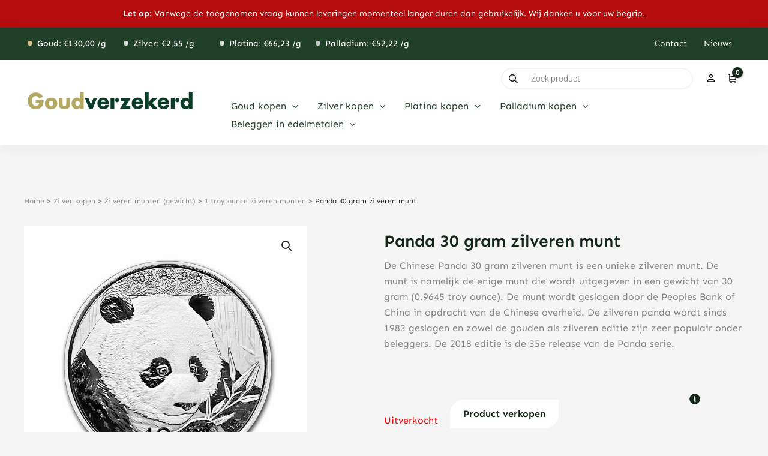

--- FILE ---
content_type: text/html; charset=UTF-8
request_url: https://www.goudverzekerd.nl/product/panda-30-gram-zilveren-munt-divers/
body_size: 81215
content:
<!DOCTYPE html>
<html lang="nl-NL" prefix="og: https://ogp.me/ns#">
<head>
<meta charset="UTF-8">
<script>
var gform;gform||(document.addEventListener("gform_main_scripts_loaded",function(){gform.scriptsLoaded=!0}),document.addEventListener("gform/theme/scripts_loaded",function(){gform.themeScriptsLoaded=!0}),window.addEventListener("DOMContentLoaded",function(){gform.domLoaded=!0}),gform={domLoaded:!1,scriptsLoaded:!1,themeScriptsLoaded:!1,isFormEditor:()=>"function"==typeof InitializeEditor,callIfLoaded:function(o){return!(!gform.domLoaded||!gform.scriptsLoaded||!gform.themeScriptsLoaded&&!gform.isFormEditor()||(gform.isFormEditor()&&console.warn("The use of gform.initializeOnLoaded() is deprecated in the form editor context and will be removed in Gravity Forms 3.1."),o(),0))},initializeOnLoaded:function(o){gform.callIfLoaded(o)||(document.addEventListener("gform_main_scripts_loaded",()=>{gform.scriptsLoaded=!0,gform.callIfLoaded(o)}),document.addEventListener("gform/theme/scripts_loaded",()=>{gform.themeScriptsLoaded=!0,gform.callIfLoaded(o)}),window.addEventListener("DOMContentLoaded",()=>{gform.domLoaded=!0,gform.callIfLoaded(o)}))},hooks:{action:{},filter:{}},addAction:function(o,r,e,t){gform.addHook("action",o,r,e,t)},addFilter:function(o,r,e,t){gform.addHook("filter",o,r,e,t)},doAction:function(o){gform.doHook("action",o,arguments)},applyFilters:function(o){return gform.doHook("filter",o,arguments)},removeAction:function(o,r){gform.removeHook("action",o,r)},removeFilter:function(o,r,e){gform.removeHook("filter",o,r,e)},addHook:function(o,r,e,t,n){null==gform.hooks[o][r]&&(gform.hooks[o][r]=[]);var d=gform.hooks[o][r];null==n&&(n=r+"_"+d.length),gform.hooks[o][r].push({tag:n,callable:e,priority:t=null==t?10:t})},doHook:function(r,o,e){var t;if(e=Array.prototype.slice.call(e,1),null!=gform.hooks[r][o]&&((o=gform.hooks[r][o]).sort(function(o,r){return o.priority-r.priority}),o.forEach(function(o){"function"!=typeof(t=o.callable)&&(t=window[t]),"action"==r?t.apply(null,e):e[0]=t.apply(null,e)})),"filter"==r)return e[0]},removeHook:function(o,r,t,n){var e;null!=gform.hooks[o][r]&&(e=(e=gform.hooks[o][r]).filter(function(o,r,e){return!!(null!=n&&n!=o.tag||null!=t&&t!=o.priority)}),gform.hooks[o][r]=e)}});
</script>

<meta name="viewport" content="width=device-width, initial-scale=1">
	 <link rel="profile" href="https://gmpg.org/xfn/11"> 
	 <link rel="preload" href="https://www.goudverzekerd.nl/wp-content/astra-local-fonts/open-sans/memSYaGs126MiZpBA-UvWbX2vVnXBbObj2OVZyOOSr4dVJWUgsjZ0B4gaVI.woff2" as="font" type="font/woff2" crossorigin><link rel="preload" href="https://www.goudverzekerd.nl/wp-content/astra-local-fonts/playfair-display/nuFiD-vYSZviVYUb_rj3ij__anPXDTzYgA.woff2" as="font" type="font/woff2" crossorigin><link rel="prefetch" href="https://www.goudverzekerd.nl/wp-content/plugins/woo-min-max-quantity-step-control-single/assets/js/custom.js">
<link rel="prefetch" href="https://www.goudverzekerd.nl/wp-content/plugins/woo-min-max-quantity-step-control-single/assets/css/wcmmq-front.css">

<!-- Google Tag Manager for WordPress by gtm4wp.com -->
<script data-cfasync="false" data-pagespeed-no-defer>
	var gtm4wp_datalayer_name = "dataLayer";
	var dataLayer = dataLayer || [];
	const gtm4wp_use_sku_instead = 0;
	const gtm4wp_currency = 'EUR';
	const gtm4wp_product_per_impression = 10;
	const gtm4wp_clear_ecommerce = false;
	const gtm4wp_datalayer_max_timeout = 2000;
</script>
<!-- End Google Tag Manager for WordPress by gtm4wp.com -->
<!-- Search Engine Optimization door Rank Math - https://rankmath.com/ -->
<title>Panda 30 gram zilveren munt - Goudverzekerd</title>
<style>.flying-press-lazy-bg{background-image:none!important;}</style>
<link rel='preload' href='https://www.goudverzekerd.nl/wp-content/uploads/2023/06/goudverzekerd-logo.svg' as='image' imagesrcset='' imagesizes=''/>
<link rel='preload' href='https://www.goudverzekerd.nl/wp-content/uploads/2023/10/152625_Slab-600x600.jpg' as='image' imagesrcset='https://www.goudverzekerd.nl/wp-content/uploads/2023/10/152625_Slab-600x600.jpg 600w, https://www.goudverzekerd.nl/wp-content/uploads/2023/10/152625_Slab-300x300.jpg 300w, https://www.goudverzekerd.nl/wp-content/uploads/2023/10/152625_Slab-100x100.jpg 100w, https://www.goudverzekerd.nl/wp-content/uploads/2023/10/152625_Slab-64x64.jpg 64w, https://www.goudverzekerd.nl/wp-content/uploads/2023/10/152625_Slab.jpg 900w' imagesizes='(max-width: 600px) 100vw, 600px'/>
<link rel='preload' href='https://www.goudverzekerd.nl/wp-content/astra-local-fonts/open-sans/memSYaGs126MiZpBA-UvWbX2vVnXBbObj2OVZyOOSr4dVJWUgsjZ0B4gaVI.woff2' as='font' type='font/woff2' fetchpriority='high' crossorigin='anonymous'><link rel='preload' href='https://www.goudverzekerd.nl/wp-content/astra-local-fonts/playfair-display/nuFiD-vYSZviVYUb_rj3ij__anPXDTzYgA.woff2' as='font' type='font/woff2' fetchpriority='high' crossorigin='anonymous'><link rel='preload' href='https://www.goudverzekerd.nl/wp-content/uploads/elementor/google-fonts/fonts/sen-6xkjdsxyi9_3npwn.woff2' as='font' type='font/woff2' fetchpriority='high' crossorigin='anonymous'><link rel='preload' href='https://www.goudverzekerd.nl/wp-content/uploads/elementor/google-fonts/fonts/roboto-kfo7cnqeu92fr1me7ksn66agldtyluama3yuba.woff2' as='font' type='font/woff2' fetchpriority='high' crossorigin='anonymous'><link rel='preload' href='https://www.goudverzekerd.nl/wp-content/uploads/elementor/google-fonts/fonts/lora-0qivmx1d_joumwr7iw.woff2' as='font' type='font/woff2' fetchpriority='high' crossorigin='anonymous'><link rel='preload' href='https://www.goudverzekerd.nl/wp-content/uploads/elementor/google-fonts/fonts/lora-0qihmx1d_joumw_liftl.woff2' as='font' type='font/woff2' fetchpriority='high' crossorigin='anonymous'>
<meta name="description" content="Voeg de Panda 30 gram zilveren munt vandaag toe aan uw collectie. Veilig en vertrouwd bestellen voor de beste prijs!"/>
<meta name="robots" content="follow, index, max-snippet:-1, max-video-preview:-1, max-image-preview:large"/>
<link rel="canonical" href="https://www.goudverzekerd.nl/product/panda-30-gram-zilveren-munt-divers/" />
<meta property="og:locale" content="nl_NL" />
<meta property="og:type" content="product" />
<meta property="og:title" content="Panda 30 gram zilveren munt - Goudverzekerd" />
<meta property="og:description" content="Voeg de Panda 30 gram zilveren munt vandaag toe aan uw collectie. Veilig en vertrouwd bestellen voor de beste prijs!" />
<meta property="og:url" content="https://www.goudverzekerd.nl/product/panda-30-gram-zilveren-munt-divers/" />
<meta property="og:site_name" content="Goudverzekerd" />
<meta property="og:updated_time" content="2025-01-15T12:41:52+01:00" />
<meta property="og:image" content="https://www.goudverzekerd.nl/wp-content/uploads/2023/10/152625_Slab.jpg" />
<meta property="og:image:secure_url" content="https://www.goudverzekerd.nl/wp-content/uploads/2023/10/152625_Slab.jpg" />
<meta property="og:image:width" content="900" />
<meta property="og:image:height" content="900" />
<meta property="og:image:alt" content="152625 Slab" />
<meta property="og:image:type" content="image/jpeg" />
<meta property="product:price:amount" content="38.30" />
<meta property="product:price:currency" content="EUR" />
<meta name="twitter:card" content="summary_large_image" />
<meta name="twitter:title" content="Panda 30 gram zilveren munt - Goudverzekerd" />
<meta name="twitter:description" content="Voeg de Panda 30 gram zilveren munt vandaag toe aan uw collectie. Veilig en vertrouwd bestellen voor de beste prijs!" />
<meta name="twitter:site" content="@goudverzekerd" />
<meta name="twitter:creator" content="@goudverzekerd" />
<meta name="twitter:image" content="https://www.goudverzekerd.nl/wp-content/uploads/2023/10/152625_Slab.jpg" />
<meta name="twitter:label1" content="Prijs" />
<meta name="twitter:data1" content="&euro;38,30" />
<meta name="twitter:label2" content="Beschikbaarheid" />
<meta name="twitter:data2" content="Uitverkocht" />
<script type="application/ld+json" class="rank-math-schema">{"@context":"https://schema.org","@graph":[{"@type":"Place","@id":"https://www.goudverzekerd.nl/#place","address":{"@type":"PostalAddress","streetAddress":"Gustav Mahlerplein 2","addressLocality":"Amsterdam","addressRegion":"Noord-Holland","postalCode":"1082 MA","addressCountry":"Nederland"}},{"@type":"Organization","@id":"https://www.goudverzekerd.nl/#organization","name":"Goudverzekerd","url":"https://www.goudverzekerd.nl","sameAs":["https://www.facebook.com/goudverzekerd/","https://twitter.com/goudverzekerd","http://instagram.com/goudverzekerd"],"address":{"@type":"PostalAddress","streetAddress":"Gustav Mahlerplein 2","addressLocality":"Amsterdam","addressRegion":"Noord-Holland","postalCode":"1082 MA","addressCountry":"Nederland"},"logo":{"@type":"ImageObject","@id":"https://www.goudverzekerd.nl/#logo","url":"https://www.goudverzekerd.nl/wp-content/uploads/2023/06/goudverzekerd-logo-2023-v3.svg","contentUrl":"https://www.goudverzekerd.nl/wp-content/uploads/2023/06/goudverzekerd-logo-2023-v3.svg","caption":"Goudverzekerd","inLanguage":"nl-NL","width":"1024","height":"768"},"contactPoint":[{"@type":"ContactPoint","telephone":"020 799 73 36","contactType":"customer support"}],"location":{"@id":"https://www.goudverzekerd.nl/#place"}},{"@type":"WebSite","@id":"https://www.goudverzekerd.nl/#website","url":"https://www.goudverzekerd.nl","name":"Goudverzekerd","publisher":{"@id":"https://www.goudverzekerd.nl/#organization"},"inLanguage":"nl-NL"},{"@type":"ImageObject","@id":"https://www.goudverzekerd.nl/wp-content/uploads/2023/10/152625_Slab.jpg","url":"https://www.goudverzekerd.nl/wp-content/uploads/2023/10/152625_Slab.jpg","width":"900","height":"900","caption":"152625 Slab","inLanguage":"nl-NL"},{"@type":"BreadcrumbList","@id":"https://www.goudverzekerd.nl/product/panda-30-gram-zilveren-munt-divers/#breadcrumb","itemListElement":[{"@type":"ListItem","position":"1","item":{"@id":"https://www.goudverzekerd.nl","name":"Home"}},{"@type":"ListItem","position":"2","item":{"@id":"https://www.goudverzekerd.nl/zilver-kopen/","name":"Zilver kopen"}},{"@type":"ListItem","position":"3","item":{"@id":"https://www.goudverzekerd.nl/zilver-kopen/zilveren-munten-gewicht/","name":"Zilveren munten (gewicht)"}},{"@type":"ListItem","position":"4","item":{"@id":"https://www.goudverzekerd.nl/zilver-kopen/zilveren-munten-gewicht/1-troy-ounce-zilveren-munten-gewicht/","name":"1 troy ounce zilveren munten"}},{"@type":"ListItem","position":"5","item":{"@id":"https://www.goudverzekerd.nl/product/panda-30-gram-zilveren-munt-divers/","name":"Panda 30 gram zilveren munt"}}]},{"@type":"ItemPage","@id":"https://www.goudverzekerd.nl/product/panda-30-gram-zilveren-munt-divers/#webpage","url":"https://www.goudverzekerd.nl/product/panda-30-gram-zilveren-munt-divers/","name":"Panda 30 gram zilveren munt - Goudverzekerd","datePublished":"2020-03-26T14:01:19+01:00","dateModified":"2025-01-15T12:41:52+01:00","isPartOf":{"@id":"https://www.goudverzekerd.nl/#website"},"primaryImageOfPage":{"@id":"https://www.goudverzekerd.nl/wp-content/uploads/2023/10/152625_Slab.jpg"},"inLanguage":"nl-NL","breadcrumb":{"@id":"https://www.goudverzekerd.nl/product/panda-30-gram-zilveren-munt-divers/#breadcrumb"}},{"@type":"Product","name":"Panda 30 gram zilveren munt - Goudverzekerd","description":"Voeg de Panda 30 gram zilveren munt vandaag toe aan uw collectie. Veilig en vertrouwd bestellen voor de beste prijs!","category":"Zilver kopen &gt; Zilveren munten (gewicht) &gt; 1 troy ounce zilveren munten","mainEntityOfPage":{"@id":"https://www.goudverzekerd.nl/product/panda-30-gram-zilveren-munt-divers/#webpage"},"image":[{"@type":"ImageObject","url":"https://www.goudverzekerd.nl/wp-content/uploads/2023/10/152625_Slab.jpg","height":"900","width":"900"},{"@type":"ImageObject","url":"https://www.goudverzekerd.nl/wp-content/uploads/2023/10/152625_Obv.jpg","height":"900","width":"900"},{"@type":"ImageObject","url":"https://www.goudverzekerd.nl/wp-content/uploads/2023/10/152625_Rev.jpg","height":"900","width":"900"}],"offers":{"@type":"Offer","price":"38.30","priceCurrency":"EUR","priceValidUntil":"2027-12-31","availability":"http://schema.org/OutOfStock","itemCondition":"NewCondition","url":"https://www.goudverzekerd.nl/product/panda-30-gram-zilveren-munt-divers/","seller":{"@type":"Organization","@id":"https://www.goudverzekerd.nl/","name":"Goudverzekerd","url":"https://www.goudverzekerd.nl","logo":"https://www.goudverzekerd.nl/wp-content/uploads/2023/06/goudverzekerd-logo-2023-v3.svg"},"priceSpecification":{"price":"38.30","priceCurrency":"EUR","valueAddedTaxIncluded":"true"}},"additionalProperty":[{"@type":"PropertyValue","name":"pa_diameter","value":"40 mm"},{"@type":"PropertyValue","name":"pa_dikte","value":"-"},{"@type":"PropertyValue","name":"pa_producent","value":"China Gold Coin Corp"}],"@id":"https://www.goudverzekerd.nl/product/panda-30-gram-zilveren-munt-divers/#richSnippet"}]}</script>
<!-- /Rank Math WordPress SEO plugin -->

<link rel='dns-prefetch' href='//www.google.com' />
<link rel="alternate" type="application/rss+xml" title="Goudverzekerd &raquo; feed" href="https://www.goudverzekerd.nl/feed/" />
<link rel="alternate" type="application/rss+xml" title="Goudverzekerd &raquo; reacties feed" href="https://www.goudverzekerd.nl/comments/feed/" />
<link rel="alternate" title="oEmbed (JSON)" type="application/json+oembed" href="https://www.goudverzekerd.nl/wp-json/oembed/1.0/embed?url=https%3A%2F%2Fwww.goudverzekerd.nl%2Fproduct%2Fpanda-30-gram-zilveren-munt-divers%2F" />
<link rel="alternate" title="oEmbed (XML)" type="text/xml+oembed" href="https://www.goudverzekerd.nl/wp-json/oembed/1.0/embed?url=https%3A%2F%2Fwww.goudverzekerd.nl%2Fproduct%2Fpanda-30-gram-zilveren-munt-divers%2F&#038;format=xml" />
<style id='wp-img-auto-sizes-contain-inline-css'>img:is([sizes=auto i],[sizes^="auto," i]){contain-intrinsic-size:3000px 1500px}
/*# sourceURL=wp-img-auto-sizes-contain-inline-css */</style>
<link rel='stylesheet' id='astra-theme-css-css' href='https://www.goudverzekerd.nl/wp-content/cache/flying-press/063387c1aadb.main.min.css' media='all' />
<link rel='stylesheet' id='astra-google-fonts-css' href='https://www.goudverzekerd.nl/wp-content/cache/flying-press/f8da9e21c496.astra-local-fonts.css' media='all' />
<link rel='stylesheet' id='astra-theme-dynamic-css' href='https://www.goudverzekerd.nl/wp-content/cache/flying-press/d6f70e666228.astra-theme-dynamic-css-post-18567.css' media='all' />
<style id='gutenberg-content-editor-style-inline-css'>.wp-block-create-block-content-commands{background-color:#21759b;color:#fff;padding:2px}.block-editor-block-toolbar .dashicons-admin-generic,.dashicons-screenoptions.seoaic-icon{background-color:#000;background-image:url(/wp-content/plugins/seoai-client/gutenberg/content-editor/build/content-editor/../images/s-logo.88bc4401.png)!important;background-position:center 5px;background-repeat:no-repeat;background-size:60%;height:28px;width:28px}.block-editor-block-toolbar .dashicons-admin-generic:before,.dashicons-screenoptions.seoaic-icon:before{content:""!important}

/*# sourceURL=https://www.goudverzekerd.nl/wp-content/plugins/seoai-client/gutenberg/content-editor/build/content-editor/style-index.css */</style>
<style id='seoaic-faq-block-style-inline-css'>.wp-block-create-block-content-commands{background-color:#21759b;color:#fff;padding:2px}

/*# sourceURL=https://www.goudverzekerd.nl/wp-content/plugins/seoai-client/gutenberg/content-editor/build/blocks/faq/style-index.css */</style>
<style id='seoaic-generate-image-block-style-inline-css'>.seoaic-generated-image-section img{max-width:100%}

/*# sourceURL=https://www.goudverzekerd.nl/wp-content/plugins/seoai-client/gutenberg/content-editor/build/blocks/generate-image/style-index.css */</style>
<style id='seoaic-multistep-lead-block-style-inline-css'>/*# sourceURL=https://www.goudverzekerd.nl/wp-content/plugins/seoai-client/gutenberg/content-editor/build/blocks/multistep-lead-form/style-index.css */</style>
<style id='seoaic-interactive-article-block-style-inline-css'>.seoaic-ia .wp-block-post-content{position:relative}.seoaic-ia .seoaic-interactive-article-block~*{left:-300px;opacity:0;position:absolute}.seoaic-ia .seoaic-interactive-article-block~.show-animate{animation-duration:.5s;animation-fill-mode:forwards;animation-name:show-animate;position:relative}.seoaic-ia .seoaic-interactive-article-block .seoaic-ia-buttons-content{display:flex;flex-wrap:wrap;gap:5px}.seoaic-ia .seoaic-interactive-article-block .seoaic-ia-buttons-content button{border-style:solid;cursor:pointer;padding:15px;transition:all .2s linear}.seoaic-ia .seoaic-interactive-article-block .seoaic-ia-buttons-content button:not([disabled]):hover{box-shadow:2px 2px 3px 1px #000}.seoaic-ia .seoaic-interactive-article-block .seoaic-ia-buttons-content button:disabled{opacity:.5;pointer-events:none}.seoaic-ia .seoaic-interactive-article-block .seoaic-ia-multi-items-wrapper{display:flex;flex-wrap:wrap;gap:5px;margin:1rem 0}.seoaic-ia .seoaic-interactive-article-block .seoaic-ia-multi-item{border-style:solid;cursor:pointer;display:flex;margin:0;padding:15px;-webkit-user-select:none;-moz-user-select:none;user-select:none}.seoaic-ia .seoaic-interactive-article-block .seoaic-ia-textarea-content textarea{background:#fff;border:0;box-shadow:inset 0 2px 6px 0 rgba(0,0,0,.11);box-sizing:border-box;height:80px;margin:0;outline:unset;padding:20px;width:100%}@keyframes show-animate{0%{left:-300px;opacity:0}to{left:0;opacity:1}}.seoaic-ia-inactive-message:before{background-color:rgba(255,0,0,.1);border:1px solid #ffb5b6;border-left:4px solid #d63638;border-radius:5px;content:attr(data-text);display:block;padding:5px 12px}

/*# sourceURL=https://www.goudverzekerd.nl/wp-content/plugins/seoai-client/gutenberg/content-editor/build/blocks/interactive-article/style-index.css */</style>
<style id='global-styles-inline-css'>:root{--wp--preset--aspect-ratio--square: 1;--wp--preset--aspect-ratio--4-3: 4/3;--wp--preset--aspect-ratio--3-4: 3/4;--wp--preset--aspect-ratio--3-2: 3/2;--wp--preset--aspect-ratio--2-3: 2/3;--wp--preset--aspect-ratio--16-9: 16/9;--wp--preset--aspect-ratio--9-16: 9/16;--wp--preset--color--black: #000000;--wp--preset--color--cyan-bluish-gray: #abb8c3;--wp--preset--color--white: #ffffff;--wp--preset--color--pale-pink: #f78da7;--wp--preset--color--vivid-red: #cf2e2e;--wp--preset--color--luminous-vivid-orange: #ff6900;--wp--preset--color--luminous-vivid-amber: #fcb900;--wp--preset--color--light-green-cyan: #7bdcb5;--wp--preset--color--vivid-green-cyan: #00d084;--wp--preset--color--pale-cyan-blue: #8ed1fc;--wp--preset--color--vivid-cyan-blue: #0693e3;--wp--preset--color--vivid-purple: #9b51e0;--wp--preset--color--ast-global-color-0: var(--ast-global-color-0);--wp--preset--color--ast-global-color-1: var(--ast-global-color-1);--wp--preset--color--ast-global-color-2: var(--ast-global-color-2);--wp--preset--color--ast-global-color-3: var(--ast-global-color-3);--wp--preset--color--ast-global-color-4: var(--ast-global-color-4);--wp--preset--color--ast-global-color-5: var(--ast-global-color-5);--wp--preset--color--ast-global-color-6: var(--ast-global-color-6);--wp--preset--color--ast-global-color-7: var(--ast-global-color-7);--wp--preset--color--ast-global-color-8: var(--ast-global-color-8);--wp--preset--gradient--vivid-cyan-blue-to-vivid-purple: linear-gradient(135deg,rgb(6,147,227) 0%,rgb(155,81,224) 100%);--wp--preset--gradient--light-green-cyan-to-vivid-green-cyan: linear-gradient(135deg,rgb(122,220,180) 0%,rgb(0,208,130) 100%);--wp--preset--gradient--luminous-vivid-amber-to-luminous-vivid-orange: linear-gradient(135deg,rgb(252,185,0) 0%,rgb(255,105,0) 100%);--wp--preset--gradient--luminous-vivid-orange-to-vivid-red: linear-gradient(135deg,rgb(255,105,0) 0%,rgb(207,46,46) 100%);--wp--preset--gradient--very-light-gray-to-cyan-bluish-gray: linear-gradient(135deg,rgb(238,238,238) 0%,rgb(169,184,195) 100%);--wp--preset--gradient--cool-to-warm-spectrum: linear-gradient(135deg,rgb(74,234,220) 0%,rgb(151,120,209) 20%,rgb(207,42,186) 40%,rgb(238,44,130) 60%,rgb(251,105,98) 80%,rgb(254,248,76) 100%);--wp--preset--gradient--blush-light-purple: linear-gradient(135deg,rgb(255,206,236) 0%,rgb(152,150,240) 100%);--wp--preset--gradient--blush-bordeaux: linear-gradient(135deg,rgb(254,205,165) 0%,rgb(254,45,45) 50%,rgb(107,0,62) 100%);--wp--preset--gradient--luminous-dusk: linear-gradient(135deg,rgb(255,203,112) 0%,rgb(199,81,192) 50%,rgb(65,88,208) 100%);--wp--preset--gradient--pale-ocean: linear-gradient(135deg,rgb(255,245,203) 0%,rgb(182,227,212) 50%,rgb(51,167,181) 100%);--wp--preset--gradient--electric-grass: linear-gradient(135deg,rgb(202,248,128) 0%,rgb(113,206,126) 100%);--wp--preset--gradient--midnight: linear-gradient(135deg,rgb(2,3,129) 0%,rgb(40,116,252) 100%);--wp--preset--font-size--small: 13px;--wp--preset--font-size--medium: 20px;--wp--preset--font-size--large: 36px;--wp--preset--font-size--x-large: 42px;--wp--preset--spacing--20: 0.44rem;--wp--preset--spacing--30: 0.67rem;--wp--preset--spacing--40: 1rem;--wp--preset--spacing--50: 1.5rem;--wp--preset--spacing--60: 2.25rem;--wp--preset--spacing--70: 3.38rem;--wp--preset--spacing--80: 5.06rem;--wp--preset--shadow--natural: 6px 6px 9px rgba(0, 0, 0, 0.2);--wp--preset--shadow--deep: 12px 12px 50px rgba(0, 0, 0, 0.4);--wp--preset--shadow--sharp: 6px 6px 0px rgba(0, 0, 0, 0.2);--wp--preset--shadow--outlined: 6px 6px 0px -3px rgb(255, 255, 255), 6px 6px rgb(0, 0, 0);--wp--preset--shadow--crisp: 6px 6px 0px rgb(0, 0, 0);}:root { --wp--style--global--content-size: var(--wp--custom--ast-content-width-size);--wp--style--global--wide-size: var(--wp--custom--ast-wide-width-size); }:where(body) { margin: 0; }.wp-site-blocks > .alignleft { float: left; margin-right: 2em; }.wp-site-blocks > .alignright { float: right; margin-left: 2em; }.wp-site-blocks > .aligncenter { justify-content: center; margin-left: auto; margin-right: auto; }:where(.wp-site-blocks) > * { margin-block-start: 24px; margin-block-end: 0; }:where(.wp-site-blocks) > :first-child { margin-block-start: 0; }:where(.wp-site-blocks) > :last-child { margin-block-end: 0; }:root { --wp--style--block-gap: 24px; }:root :where(.is-layout-flow) > :first-child{margin-block-start: 0;}:root :where(.is-layout-flow) > :last-child{margin-block-end: 0;}:root :where(.is-layout-flow) > *{margin-block-start: 24px;margin-block-end: 0;}:root :where(.is-layout-constrained) > :first-child{margin-block-start: 0;}:root :where(.is-layout-constrained) > :last-child{margin-block-end: 0;}:root :where(.is-layout-constrained) > *{margin-block-start: 24px;margin-block-end: 0;}:root :where(.is-layout-flex){gap: 24px;}:root :where(.is-layout-grid){gap: 24px;}.is-layout-flow > .alignleft{float: left;margin-inline-start: 0;margin-inline-end: 2em;}.is-layout-flow > .alignright{float: right;margin-inline-start: 2em;margin-inline-end: 0;}.is-layout-flow > .aligncenter{margin-left: auto !important;margin-right: auto !important;}.is-layout-constrained > .alignleft{float: left;margin-inline-start: 0;margin-inline-end: 2em;}.is-layout-constrained > .alignright{float: right;margin-inline-start: 2em;margin-inline-end: 0;}.is-layout-constrained > .aligncenter{margin-left: auto !important;margin-right: auto !important;}.is-layout-constrained > :where(:not(.alignleft):not(.alignright):not(.alignfull)){max-width: var(--wp--style--global--content-size);margin-left: auto !important;margin-right: auto !important;}.is-layout-constrained > .alignwide{max-width: var(--wp--style--global--wide-size);}body .is-layout-flex{display: flex;}.is-layout-flex{flex-wrap: wrap;align-items: center;}.is-layout-flex > :is(*, div){margin: 0;}body .is-layout-grid{display: grid;}.is-layout-grid > :is(*, div){margin: 0;}body{padding-top: 0px;padding-right: 0px;padding-bottom: 0px;padding-left: 0px;}a:where(:not(.wp-element-button)){text-decoration: none;}:root :where(.wp-element-button, .wp-block-button__link){background-color: #32373c;border-width: 0;color: #fff;font-family: inherit;font-size: inherit;font-style: inherit;font-weight: inherit;letter-spacing: inherit;line-height: inherit;padding-top: calc(0.667em + 2px);padding-right: calc(1.333em + 2px);padding-bottom: calc(0.667em + 2px);padding-left: calc(1.333em + 2px);text-decoration: none;text-transform: inherit;}.has-black-color{color: var(--wp--preset--color--black) !important;}.has-cyan-bluish-gray-color{color: var(--wp--preset--color--cyan-bluish-gray) !important;}.has-white-color{color: var(--wp--preset--color--white) !important;}.has-pale-pink-color{color: var(--wp--preset--color--pale-pink) !important;}.has-vivid-red-color{color: var(--wp--preset--color--vivid-red) !important;}.has-luminous-vivid-orange-color{color: var(--wp--preset--color--luminous-vivid-orange) !important;}.has-luminous-vivid-amber-color{color: var(--wp--preset--color--luminous-vivid-amber) !important;}.has-light-green-cyan-color{color: var(--wp--preset--color--light-green-cyan) !important;}.has-vivid-green-cyan-color{color: var(--wp--preset--color--vivid-green-cyan) !important;}.has-pale-cyan-blue-color{color: var(--wp--preset--color--pale-cyan-blue) !important;}.has-vivid-cyan-blue-color{color: var(--wp--preset--color--vivid-cyan-blue) !important;}.has-vivid-purple-color{color: var(--wp--preset--color--vivid-purple) !important;}.has-ast-global-color-0-color{color: var(--wp--preset--color--ast-global-color-0) !important;}.has-ast-global-color-1-color{color: var(--wp--preset--color--ast-global-color-1) !important;}.has-ast-global-color-2-color{color: var(--wp--preset--color--ast-global-color-2) !important;}.has-ast-global-color-3-color{color: var(--wp--preset--color--ast-global-color-3) !important;}.has-ast-global-color-4-color{color: var(--wp--preset--color--ast-global-color-4) !important;}.has-ast-global-color-5-color{color: var(--wp--preset--color--ast-global-color-5) !important;}.has-ast-global-color-6-color{color: var(--wp--preset--color--ast-global-color-6) !important;}.has-ast-global-color-7-color{color: var(--wp--preset--color--ast-global-color-7) !important;}.has-ast-global-color-8-color{color: var(--wp--preset--color--ast-global-color-8) !important;}.has-black-background-color{background-color: var(--wp--preset--color--black) !important;}.has-cyan-bluish-gray-background-color{background-color: var(--wp--preset--color--cyan-bluish-gray) !important;}.has-white-background-color{background-color: var(--wp--preset--color--white) !important;}.has-pale-pink-background-color{background-color: var(--wp--preset--color--pale-pink) !important;}.has-vivid-red-background-color{background-color: var(--wp--preset--color--vivid-red) !important;}.has-luminous-vivid-orange-background-color{background-color: var(--wp--preset--color--luminous-vivid-orange) !important;}.has-luminous-vivid-amber-background-color{background-color: var(--wp--preset--color--luminous-vivid-amber) !important;}.has-light-green-cyan-background-color{background-color: var(--wp--preset--color--light-green-cyan) !important;}.has-vivid-green-cyan-background-color{background-color: var(--wp--preset--color--vivid-green-cyan) !important;}.has-pale-cyan-blue-background-color{background-color: var(--wp--preset--color--pale-cyan-blue) !important;}.has-vivid-cyan-blue-background-color{background-color: var(--wp--preset--color--vivid-cyan-blue) !important;}.has-vivid-purple-background-color{background-color: var(--wp--preset--color--vivid-purple) !important;}.has-ast-global-color-0-background-color{background-color: var(--wp--preset--color--ast-global-color-0) !important;}.has-ast-global-color-1-background-color{background-color: var(--wp--preset--color--ast-global-color-1) !important;}.has-ast-global-color-2-background-color{background-color: var(--wp--preset--color--ast-global-color-2) !important;}.has-ast-global-color-3-background-color{background-color: var(--wp--preset--color--ast-global-color-3) !important;}.has-ast-global-color-4-background-color{background-color: var(--wp--preset--color--ast-global-color-4) !important;}.has-ast-global-color-5-background-color{background-color: var(--wp--preset--color--ast-global-color-5) !important;}.has-ast-global-color-6-background-color{background-color: var(--wp--preset--color--ast-global-color-6) !important;}.has-ast-global-color-7-background-color{background-color: var(--wp--preset--color--ast-global-color-7) !important;}.has-ast-global-color-8-background-color{background-color: var(--wp--preset--color--ast-global-color-8) !important;}.has-black-border-color{border-color: var(--wp--preset--color--black) !important;}.has-cyan-bluish-gray-border-color{border-color: var(--wp--preset--color--cyan-bluish-gray) !important;}.has-white-border-color{border-color: var(--wp--preset--color--white) !important;}.has-pale-pink-border-color{border-color: var(--wp--preset--color--pale-pink) !important;}.has-vivid-red-border-color{border-color: var(--wp--preset--color--vivid-red) !important;}.has-luminous-vivid-orange-border-color{border-color: var(--wp--preset--color--luminous-vivid-orange) !important;}.has-luminous-vivid-amber-border-color{border-color: var(--wp--preset--color--luminous-vivid-amber) !important;}.has-light-green-cyan-border-color{border-color: var(--wp--preset--color--light-green-cyan) !important;}.has-vivid-green-cyan-border-color{border-color: var(--wp--preset--color--vivid-green-cyan) !important;}.has-pale-cyan-blue-border-color{border-color: var(--wp--preset--color--pale-cyan-blue) !important;}.has-vivid-cyan-blue-border-color{border-color: var(--wp--preset--color--vivid-cyan-blue) !important;}.has-vivid-purple-border-color{border-color: var(--wp--preset--color--vivid-purple) !important;}.has-ast-global-color-0-border-color{border-color: var(--wp--preset--color--ast-global-color-0) !important;}.has-ast-global-color-1-border-color{border-color: var(--wp--preset--color--ast-global-color-1) !important;}.has-ast-global-color-2-border-color{border-color: var(--wp--preset--color--ast-global-color-2) !important;}.has-ast-global-color-3-border-color{border-color: var(--wp--preset--color--ast-global-color-3) !important;}.has-ast-global-color-4-border-color{border-color: var(--wp--preset--color--ast-global-color-4) !important;}.has-ast-global-color-5-border-color{border-color: var(--wp--preset--color--ast-global-color-5) !important;}.has-ast-global-color-6-border-color{border-color: var(--wp--preset--color--ast-global-color-6) !important;}.has-ast-global-color-7-border-color{border-color: var(--wp--preset--color--ast-global-color-7) !important;}.has-ast-global-color-8-border-color{border-color: var(--wp--preset--color--ast-global-color-8) !important;}.has-vivid-cyan-blue-to-vivid-purple-gradient-background{background: var(--wp--preset--gradient--vivid-cyan-blue-to-vivid-purple) !important;}.has-light-green-cyan-to-vivid-green-cyan-gradient-background{background: var(--wp--preset--gradient--light-green-cyan-to-vivid-green-cyan) !important;}.has-luminous-vivid-amber-to-luminous-vivid-orange-gradient-background{background: var(--wp--preset--gradient--luminous-vivid-amber-to-luminous-vivid-orange) !important;}.has-luminous-vivid-orange-to-vivid-red-gradient-background{background: var(--wp--preset--gradient--luminous-vivid-orange-to-vivid-red) !important;}.has-very-light-gray-to-cyan-bluish-gray-gradient-background{background: var(--wp--preset--gradient--very-light-gray-to-cyan-bluish-gray) !important;}.has-cool-to-warm-spectrum-gradient-background{background: var(--wp--preset--gradient--cool-to-warm-spectrum) !important;}.has-blush-light-purple-gradient-background{background: var(--wp--preset--gradient--blush-light-purple) !important;}.has-blush-bordeaux-gradient-background{background: var(--wp--preset--gradient--blush-bordeaux) !important;}.has-luminous-dusk-gradient-background{background: var(--wp--preset--gradient--luminous-dusk) !important;}.has-pale-ocean-gradient-background{background: var(--wp--preset--gradient--pale-ocean) !important;}.has-electric-grass-gradient-background{background: var(--wp--preset--gradient--electric-grass) !important;}.has-midnight-gradient-background{background: var(--wp--preset--gradient--midnight) !important;}.has-small-font-size{font-size: var(--wp--preset--font-size--small) !important;}.has-medium-font-size{font-size: var(--wp--preset--font-size--medium) !important;}.has-large-font-size{font-size: var(--wp--preset--font-size--large) !important;}.has-x-large-font-size{font-size: var(--wp--preset--font-size--x-large) !important;}
:root :where(.wp-block-pullquote){font-size: 1.5em;line-height: 1.6;}
/*# sourceURL=global-styles-inline-css */</style>
<link rel='stylesheet' id='crm-integration-for-zoho-css' href='https://www.goudverzekerd.nl/wp-content/cache/flying-press/e6094661d892.crm-integration-for-zoho-public.css' media='all' />
<link rel='stylesheet' id='seoaic_front_main_css-css' href='https://www.goudverzekerd.nl/wp-content/cache/flying-press/688524d1e7ad.front.min.css' media='all' />
<style id='seoaic_front_main_css-inline-css'>.seoaic-multistep-form {
                border-radius: 0px !important;
                border: 0px solid #000 !important;
            }

            .seoaic-multistep-form .seoaic-ms-chat-header {
                background: #000;
                color: #fff;
            }

            .seoaic-multistep-form .seoaic-ms-steps-wrapper {
                background-color: #fff !important;
            }

            div.seoaic-multistep-form .seoaic-ms-step-question {
                background: #fff;
                color: #100717;
                font-size: 13px;
                border-radius: 0px;
                border: 0px solid #000 !important;
            }

            .seoaic-multistep-form .seoaic-ms-text-message-wrapper {
                background: #fff;
                color: #100717;
                font-size: 13px ;
                border-radius: 0px;
                border: 0px solid #000;
            }
            .seoaic-multistep-form .seoaic-ms-multi-items-wrapper label {
                background: #fff;
                color: #100717;
                font-size: 13px;
                border-radius: 0px;
                border: 0px solid #000;
            }

            .seoaic-multistep-form .seoaic-ms-textarea-content textarea {
                border-radius: 0px;
                outline: 1px solid #fff;
            }

            .seoaic-multistep-form .seoaic-ms-contact-fields-wrapper {
                background: #fff;
                border-radius: 0px;
                border: 0px solid #000;
            }

            .seoaic-multistep-form .seoaic-ms-contact-field {
                border-radius: 0px;
                outline: 1px solid #fff;
                font-size: 13px;
            }

            .seoaic-multistep-form .seoaic-ms-contact-field-content label {
                color: #100717;
                font-size: 13px;
            }

            .seoaic-multistep-form .seoaic-ms-buttons-wrapper button {
                background: #fff !important;
                color: #100717 !important;
                font-size: 13px !important;
                border-radius: 0px !important;
                border: 0px solid #000 !important;
            }

            .seoaic-multistep-form .seoaic-ms-answer-item {
                background: #fff;
                color: #100717;
                font-size: 13px;
                border-radius: 0px;
                border: 0px solid #000;
            }

            .seoaic-multistep-form .seoaic-ms-bot-icon.show {
                background-color: #000;
                background-size: 100% 100%;
                background-position: center center;
                background-repeat: no-repeat;
                border-radius: 0px;
                border: 0px solid #000;
                width: 46px;
                height: 46px;
                left: 0;
                box-sizing: content-box;
            }

            .seoaic-multistep-form .seoaic-multistep-progress {
                height: 5px;
                background-color: #000;
            }

            .seoaic-ms-open,
            .seoaic-ms-closed-msg {
                background-color: #000;
                color: #fff;
            }

            .seoaic-ms-closed-msg-close-icon {
                color: #fff;
            }

            .seoaic-ms-clised-msg-connector {
                background-color: #000;
            }
        


            .seoaic-ia-buttons-content button {
                background: #fff;
                color: #100717;
                font-size: 13px;
                border-radius: 0px;
                border: 0px solid #000;
            }

            .seoaic-ia-multi-items-wrapper label {
                background: #fff;
                color: #100717;
                font-size: 13px;
                border-radius: 0px;
                border: 0px solid #000;
            }

            .seoaic-ia-textarea-content textarea {
                border-radius: 0px;
                outline: 1px solid #fff;
            }

        
/*# sourceURL=seoaic_front_main_css-inline-css */</style>
<link rel='stylesheet' id='dashicons-css' href='https://www.goudverzekerd.nl/wp-content/cache/flying-press/6c05185027c3.dashicons.min.css' media='all' />
<link rel='stylesheet' id='woof-css' href='https://www.goudverzekerd.nl/wp-content/cache/flying-press/ecb5596a96cb.front.css' media='all' />
<style id='woof-inline-css'>.woof_products_top_panel li span, .woof_products_top_panel2 li span{background: url(https://www.goudverzekerd.nl/wp-content/plugins/woocommerce-products-filter/img/delete.png);background-size: 14px 14px;background-repeat: no-repeat;background-position: right;}
.woof_edit_view{
                    display: none;
                }
.woof_childs_list_opener{
display:none !important;
}

/*# sourceURL=woof-inline-css */</style>
<link rel='stylesheet' id='chosen-drop-down-css' href='https://www.goudverzekerd.nl/wp-content/cache/flying-press/72e9b866ac4b.chosen.min.css' media='all' />
<link rel='stylesheet' id='icheck-jquery-color-css' href='https://www.goudverzekerd.nl/wp-content/cache/flying-press/45ebaa880b36.flat.css' media='all' />
<link rel='stylesheet' id='woof_by_instock_html_items-css' href='https://www.goudverzekerd.nl/wp-content/cache/flying-press/42adace676f5.by_instock.css' media='all' />
<link rel='stylesheet' id='woof_by_onsales_html_items-css' href='https://www.goudverzekerd.nl/wp-content/cache/flying-press/cf3a71f4f059.by_onsales.css' media='all' />
<link rel='stylesheet' id='woof_color_html_items-css' href='https://www.goudverzekerd.nl/wp-content/cache/flying-press/477ae0fe6fff.color.css' media='all' />
<link rel='stylesheet' id='woof_label_html_items-css' href='https://www.goudverzekerd.nl/wp-content/cache/flying-press/9f98a7262163.label.css' media='all' />
<link rel='stylesheet' id='photoswipe-css' href='https://www.goudverzekerd.nl/wp-content/cache/flying-press/e65cbce40458.photoswipe.min.css' media='all' />
<link rel='stylesheet' id='photoswipe-default-skin-css' href='https://www.goudverzekerd.nl/wp-content/cache/flying-press/800642785006.default-skin.min.css' media='all' />
<link rel='stylesheet' id='woocommerce-layout-css' href='https://www.goudverzekerd.nl/wp-content/cache/flying-press/4321978db50e.woocommerce-layout-grid.min.css' media='all' />
<link rel='stylesheet' id='woocommerce-smallscreen-css' href='https://www.goudverzekerd.nl/wp-content/cache/flying-press/c2d207510c56.woocommerce-smallscreen-grid.min.css' media='only screen and (max-width: 921px)' />
<link rel='stylesheet' id='woocommerce-general-css' href='https://www.goudverzekerd.nl/wp-content/cache/flying-press/6d3c9c9916f7.woocommerce-grid.min.css' media='all' />
<style id='woocommerce-general-inline-css'>.woocommerce-js a.button, .woocommerce button.button, .woocommerce input.button, .woocommerce #respond input#submit {
						font-size: 100%;
						line-height: 1;
						text-decoration: none;
						overflow: visible;
						padding: 0.5em 0.75em;
						font-weight: 700;
						border-radius: 3px;
						color: $secondarytext;
						background-color: $secondary;
						border: 0;
					}
					.woocommerce-js a.button:hover, .woocommerce button.button:hover, .woocommerce input.button:hover, .woocommerce #respond input#submit:hover {
						background-color: #dad8da;
						background-image: none;
						color: #515151;
					}
				#customer_details h3:not(.elementor-widget-woocommerce-checkout-page h3){font-size:1.2rem;padding:20px 0 14px;margin:0 0 20px;border-bottom:1px solid var(--ast-border-color);font-weight:700;}form #order_review_heading:not(.elementor-widget-woocommerce-checkout-page #order_review_heading){border-width:2px 2px 0 2px;border-style:solid;font-size:1.2rem;margin:0;padding:1.5em 1.5em 1em;border-color:var(--ast-border-color);font-weight:700;}.woocommerce-Address h3, .cart-collaterals h2{font-size:1.2rem;padding:.7em 1em;}.woocommerce-cart .cart-collaterals .cart_totals>h2{font-weight:700;}form #order_review:not(.elementor-widget-woocommerce-checkout-page #order_review){padding:0 2em;border-width:0 2px 2px;border-style:solid;border-color:var(--ast-border-color);}ul#shipping_method li:not(.elementor-widget-woocommerce-cart #shipping_method li){margin:0;padding:0.25em 0 0.25em 22px;text-indent:-22px;list-style:none outside;}.woocommerce span.onsale, .wc-block-grid__product .wc-block-grid__product-onsale{background-color:#122717;color:#ffffff;}.woocommerce-message, .woocommerce-info{border-top-color:#122717;}.woocommerce-message::before,.woocommerce-info::before{color:#122717;}.woocommerce ul.products li.product .price, .woocommerce div.product p.price, .woocommerce div.product span.price, .widget_layered_nav_filters ul li.chosen a, .woocommerce-page ul.products li.product .ast-woo-product-category, .wc-layered-nav-rating a{color:var(--ast-global-color-3);}.woocommerce nav.woocommerce-pagination ul,.woocommerce nav.woocommerce-pagination ul li{border-color:#122717;}.woocommerce nav.woocommerce-pagination ul li a:focus, .woocommerce nav.woocommerce-pagination ul li a:hover, .woocommerce nav.woocommerce-pagination ul li span.current{background:#122717;color:var(--ast-global-color-5);}.woocommerce-MyAccount-navigation-link.is-active a{color:#000000;}.woocommerce .widget_price_filter .ui-slider .ui-slider-range, .woocommerce .widget_price_filter .ui-slider .ui-slider-handle{background-color:#122717;}.woocommerce .star-rating, .woocommerce .comment-form-rating .stars a, .woocommerce .star-rating::before{color:var(--ast-global-color-3);}.woocommerce div.product .woocommerce-tabs ul.tabs li.active:before,  .woocommerce div.ast-product-tabs-layout-vertical .woocommerce-tabs ul.tabs li:hover::before{background:#122717;}.woocommerce .woocommerce-cart-form button[name="update_cart"]:disabled{color:var(--ast-global-color-5);}.woocommerce #content table.cart .button[name="apply_coupon"], .woocommerce-page #content table.cart .button[name="apply_coupon"]{padding:10px 40px;}.woocommerce table.cart td.actions .button, .woocommerce #content table.cart td.actions .button, .woocommerce-page table.cart td.actions .button, .woocommerce-page #content table.cart td.actions .button{line-height:1;border-width:1px;border-style:solid;}.woocommerce ul.products li.product .button, .woocommerce-page ul.products li.product .button{line-height:1.3;}.woocommerce-js a.button, .woocommerce button.button, .woocommerce .woocommerce-message a.button, .woocommerce #respond input#submit.alt, .woocommerce-js a.button.alt, .woocommerce button.button.alt, .woocommerce input.button.alt, .woocommerce input.button,.woocommerce input.button:disabled, .woocommerce input.button:disabled[disabled], .woocommerce input.button:disabled:hover, .woocommerce input.button:disabled[disabled]:hover, .woocommerce #respond input#submit, .woocommerce button.button.alt.disabled, .wc-block-grid__products .wc-block-grid__product .wp-block-button__link, .wc-block-grid__product-onsale{color:var(--ast-global-color-5);border-color:var(--ast-global-color-0);background-color:var(--ast-global-color-0);}.woocommerce-js a.button:hover, .woocommerce button.button:hover, .woocommerce .woocommerce-message a.button:hover,.woocommerce #respond input#submit:hover,.woocommerce #respond input#submit.alt:hover, .woocommerce-js a.button.alt:hover, .woocommerce button.button.alt:hover, .woocommerce input.button.alt:hover, .woocommerce input.button:hover, .woocommerce button.button.alt.disabled:hover, .wc-block-grid__products .wc-block-grid__product .wp-block-button__link:hover{color:var(--ast-global-color-0);border-color:var(--ast-global-color-5);background-color:var(--ast-global-color-5);}.woocommerce-js a.button, .woocommerce button.button, .woocommerce .woocommerce-message a.button, .woocommerce #respond input#submit.alt, .woocommerce-js a.button.alt, .woocommerce button.button.alt, .woocommerce input.button.alt, .woocommerce input.button,.woocommerce-cart table.cart td.actions .button, .woocommerce form.checkout_coupon .button, .woocommerce #respond input#submit, .wc-block-grid__products .wc-block-grid__product .wp-block-button__link{border-top-left-radius:24px;border-top-right-radius:0px;border-bottom-right-radius:24px;border-bottom-left-radius:0px;padding-top:14px;padding-right:20px;padding-bottom:14px;padding-left:20px;}.woocommerce ul.products li.product a, .woocommerce-js a.button:hover, .woocommerce button.button:hover, .woocommerce input.button:hover, .woocommerce #respond input#submit:hover{text-decoration:none;}.woocommerce[class*="rel-up-columns-"] .site-main div.product .related.products ul.products li.product, .woocommerce-page .site-main ul.products li.product{width:100%;}.woocommerce .up-sells h2, .woocommerce .related.products h2, .woocommerce .woocommerce-tabs h2{font-size:1.5rem;}.woocommerce h2, .woocommerce-account h2{font-size:1.625rem;}.woocommerce ul.product-categories > li ul li{position:relative;}.woocommerce ul.product-categories > li ul li:before{content:"";border-width:1px 1px 0 0;border-style:solid;display:inline-block;width:6px;height:6px;position:absolute;top:50%;margin-top:-2px;-webkit-transform:rotate(45deg);transform:rotate(45deg);}.woocommerce ul.product-categories > li ul li a{margin-left:15px;}.ast-icon-shopping-cart svg{height:.82em;}.ast-icon-shopping-bag svg{height:1em;width:1em;}.ast-icon-shopping-basket svg{height:1.15em;width:1.2em;}.ast-site-header-cart.ast-menu-cart-outline .ast-addon-cart-wrap, .ast-site-header-cart.ast-menu-cart-fill .ast-addon-cart-wrap {line-height:1;}.ast-site-header-cart.ast-menu-cart-fill i.astra-icon{ font-size:1.1em;}li.woocommerce-custom-menu-item .ast-site-header-cart i.astra-icon:after{ padding-left:2px;}.ast-hfb-header .ast-addon-cart-wrap{ padding:0.4em;}.ast-header-break-point.ast-header-custom-item-outside .ast-woo-header-cart-info-wrap{ display:none;}.ast-site-header-cart i.astra-icon:after{ background:#122717;}.ast-separate-container .ast-woocommerce-container{padding:3em;}@media (min-width:545px) and (max-width:921px){.woocommerce.tablet-columns-3 ul.products li.product, .woocommerce-page.tablet-columns-3 ul.products:not(.elementor-grid){grid-template-columns:repeat(3, minmax(0, 1fr));}}@media (min-width:922px){.woocommerce form.checkout_coupon{width:50%;}}@media (max-width:921px){.ast-header-break-point.ast-woocommerce-cart-menu .header-main-layout-1.ast-mobile-header-stack.ast-no-menu-items .ast-site-header-cart, .ast-header-break-point.ast-woocommerce-cart-menu .header-main-layout-3.ast-mobile-header-stack.ast-no-menu-items .ast-site-header-cart{padding-right:0;padding-left:0;}.ast-header-break-point.ast-woocommerce-cart-menu .header-main-layout-1.ast-mobile-header-stack .main-header-bar{text-align:center;}.ast-header-break-point.ast-woocommerce-cart-menu .header-main-layout-1.ast-mobile-header-stack .ast-site-header-cart, .ast-header-break-point.ast-woocommerce-cart-menu .header-main-layout-1.ast-mobile-header-stack .ast-mobile-menu-buttons{display:inline-block;}.ast-header-break-point.ast-woocommerce-cart-menu .header-main-layout-2.ast-mobile-header-inline .site-branding{flex:auto;}.ast-header-break-point.ast-woocommerce-cart-menu .header-main-layout-3.ast-mobile-header-stack .site-branding{flex:0 0 100%;}.ast-header-break-point.ast-woocommerce-cart-menu .header-main-layout-3.ast-mobile-header-stack .main-header-container{display:flex;justify-content:center;}.woocommerce-cart .woocommerce-shipping-calculator .button{width:100%;}.woocommerce div.product div.images, .woocommerce div.product div.summary, .woocommerce #content div.product div.images, .woocommerce #content div.product div.summary, .woocommerce-page div.product div.images, .woocommerce-page div.product div.summary, .woocommerce-page #content div.product div.images, .woocommerce-page #content div.product div.summary{float:none;width:100%;}.woocommerce-cart table.cart td.actions .ast-return-to-shop{display:block;text-align:center;margin-top:1em;}.ast-container .woocommerce ul.products:not(.elementor-grid), .woocommerce-page ul.products:not(.elementor-grid), .woocommerce.tablet-columns-3 ul.products:not(.elementor-grid){grid-template-columns:repeat(3, minmax(0, 1fr));}.woocommerce.tablet-rel-up-columns-3 ul.products{grid-template-columns:repeat(3, minmax(0, 1fr));}.woocommerce[class*="tablet-rel-up-columns-"] .site-main div.product .related.products ul.products li.product{width:100%;}}@media (max-width:544px){.ast-separate-container .ast-woocommerce-container{padding:.54em 1em 1.33333em;}.woocommerce-message, .woocommerce-error, .woocommerce-info{display:flex;flex-wrap:wrap;}.woocommerce-message a.button, .woocommerce-error a.button, .woocommerce-info a.button{order:1;margin-top:.5em;}.woocommerce .woocommerce-ordering, .woocommerce-page .woocommerce-ordering{float:none;margin-bottom:2em;}.woocommerce table.cart td.actions .button, .woocommerce #content table.cart td.actions .button, .woocommerce-page table.cart td.actions .button, .woocommerce-page #content table.cart td.actions .button{padding-left:1em;padding-right:1em;}.woocommerce #content table.cart .button, .woocommerce-page #content table.cart .button{width:100%;}.woocommerce #content table.cart td.actions .coupon, .woocommerce-page #content table.cart td.actions .coupon{float:none;}.woocommerce #content table.cart td.actions .coupon .button, .woocommerce-page #content table.cart td.actions .coupon .button{flex:1;}.woocommerce #content div.product .woocommerce-tabs ul.tabs li a, .woocommerce-page #content div.product .woocommerce-tabs ul.tabs li a{display:block;}.woocommerce ul.products a.button, .woocommerce-page ul.products a.button{padding:0.5em 0.75em;}.woocommerce-js a.button, .woocommerce button.button, .woocommerce .woocommerce-message a.button, .woocommerce #respond input#submit.alt, .woocommerce-js a.button.alt, .woocommerce button.button.alt, .woocommerce input.button.alt, .woocommerce input.button,.woocommerce-cart table.cart td.actions .button, .woocommerce form.checkout_coupon .button, .woocommerce #respond input#submit, .wc-block-grid__products .wc-block-grid__product .wp-block-button__link{padding-top:14px;padding-right:20px;padding-bottom:14px;padding-left:20px;}.ast-container .woocommerce ul.products:not(.elementor-grid), .woocommerce-page ul.products:not(.elementor-grid), .woocommerce.mobile-columns-2 ul.products:not(.elementor-grid), .woocommerce-page.mobile-columns-2 ul.products:not(.elementor-grid){grid-template-columns:repeat(2, minmax(0, 1fr));}.woocommerce.mobile-rel-up-columns-2 ul.products::not(.elementor-grid){grid-template-columns:repeat(2, minmax(0, 1fr));}}@media (max-width:544px){.woocommerce ul.products a.button.loading::after, .woocommerce-page ul.products a.button.loading::after{display:inline-block;margin-left:5px;position:initial;}.woocommerce.mobile-columns-1 .site-main ul.products li.product:nth-child(n), .woocommerce-page.mobile-columns-1 .site-main ul.products li.product:nth-child(n){margin-right:0;}.woocommerce #content div.product .woocommerce-tabs ul.tabs li, .woocommerce-page #content div.product .woocommerce-tabs ul.tabs li{display:block;margin-right:0;}}@media (min-width:922px){.woocommerce #content .ast-woocommerce-container div.product div.images, .woocommerce .ast-woocommerce-container div.product div.images, .woocommerce-page #content .ast-woocommerce-container div.product div.images, .woocommerce-page .ast-woocommerce-container div.product div.images{width:50%;}.woocommerce #content .ast-woocommerce-container div.product div.summary, .woocommerce .ast-woocommerce-container div.product div.summary, .woocommerce-page #content .ast-woocommerce-container div.product div.summary, .woocommerce-page .ast-woocommerce-container div.product div.summary{width:46%;}.woocommerce.woocommerce-checkout form #customer_details.col2-set .col-1, .woocommerce.woocommerce-checkout form #customer_details.col2-set .col-2, .woocommerce-page.woocommerce-checkout form #customer_details.col2-set .col-1, .woocommerce-page.woocommerce-checkout form #customer_details.col2-set .col-2{float:none;width:auto;}}.woocommerce-js a.button , .woocommerce button.button.alt ,.woocommerce-page table.cart td.actions .button, .woocommerce-page #content table.cart td.actions .button , .woocommerce-js a.button.alt ,.woocommerce .woocommerce-message a.button , .ast-site-header-cart .widget_shopping_cart .buttons .button.checkout, .woocommerce button.button.alt.disabled , .wc-block-grid__products .wc-block-grid__product .wp-block-button__link {border:solid;border-top-width:2px;border-right-width:2px;border-left-width:2px;border-bottom-width:2px;border-color:var(--ast-global-color-0);}.woocommerce-js a.button:hover , .woocommerce button.button.alt:hover , .woocommerce-page table.cart td.actions .button:hover, .woocommerce-page #content table.cart td.actions .button:hover, .woocommerce-js a.button.alt:hover ,.woocommerce .woocommerce-message a.button:hover , .ast-site-header-cart .widget_shopping_cart .buttons .button.checkout:hover , .woocommerce button.button.alt.disabled:hover , .wc-block-grid__products .wc-block-grid__product .wp-block-button__link:hover{border-color:var(--ast-global-color-0);}@media (min-width:922px){.woocommerce.woocommerce-checkout form #customer_details.col2-set, .woocommerce-page.woocommerce-checkout form #customer_details.col2-set{width:55%;float:left;margin-right:4.347826087%;}.woocommerce.woocommerce-checkout form #order_review, .woocommerce.woocommerce-checkout form #order_review_heading, .woocommerce-page.woocommerce-checkout form #order_review, .woocommerce-page.woocommerce-checkout form #order_review_heading{width:40%;float:right;margin-right:0;clear:right;}}select, .select2-container .select2-selection--single{background-image:url("data:image/svg+xml,%3Csvg class='ast-arrow-svg' xmlns='http://www.w3.org/2000/svg' xmlns:xlink='http://www.w3.org/1999/xlink' version='1.1' x='0px' y='0px' width='26px' height='16.043px' fill='%232a2a2a' viewBox='57 35.171 26 16.043' enable-background='new 57 35.171 26 16.043' xml:space='preserve' %3E%3Cpath d='M57.5,38.193l12.5,12.5l12.5-12.5l-2.5-2.5l-10,10l-10-10L57.5,38.193z'%3E%3C/path%3E%3C/svg%3E");background-size:.8em;background-repeat:no-repeat;background-position-x:calc( 100% - 10px );background-position-y:center;-webkit-appearance:none;-moz-appearance:none;padding-right:2em;}
					.woocommerce-js .quantity {
						display: inline-flex;
					}

					/* Quantity Plus Minus Button - Placeholder for CLS. */
					.woocommerce .quantity .ast-qty-placeholder {
						cursor: not-allowed;
					}

					.woocommerce-js .quantity + .button.single_add_to_cart_button {
						margin-left: unset;
					}

					.woocommerce-js .quantity .qty {
						width: 2.631em;
						margin-left: 38px;
					}

					.woocommerce-js .quantity .minus,
					.woocommerce-js .quantity .plus {
						width: 38px;
						display: flex;
						justify-content: center;
						background-color: transparent;
						border: 1px solid var(--ast-border-color);
						color: var(--ast-global-color-3);
						align-items: center;
						outline: 0;
						font-weight: 400;
						z-index: 3;
						position: relative;
					}

					.woocommerce-js .quantity .minus {
						border-right-width: 0;
						margin-right: -38px;
					}

					.woocommerce-js .quantity .plus {
						border-left-width: 0;
						margin-right: 6px;
					}

					.woocommerce-js input[type=number] {
						max-width: 58px;
						min-height: 36px;
					}

					.woocommerce-js input[type=number].qty::-webkit-inner-spin-button, .woocommerce input[type=number].qty::-webkit-outer-spin-button {
						-webkit-appearance: none;
					}

					.woocommerce-js input[type=number].qty {
						-webkit-appearance: none;
						-moz-appearance: textfield;
					}

				
						.woocommerce ul.products li.product.desktop-align-left, .woocommerce-page ul.products li.product.desktop-align-left {
							text-align: left;
						}
						.woocommerce ul.products li.product.desktop-align-left .star-rating,
						.woocommerce ul.products li.product.desktop-align-left .button,
						.woocommerce-page ul.products li.product.desktop-align-left .star-rating,
						.woocommerce-page ul.products li.product.desktop-align-left .button {
							margin-left: 0;
							margin-right: 0;
						}
					@media(max-width: 921px){
						.woocommerce ul.products li.product.tablet-align-left, .woocommerce-page ul.products li.product.tablet-align-left {
							text-align: left;
						}
						.woocommerce ul.products li.product.tablet-align-left .star-rating,
						.woocommerce ul.products li.product.tablet-align-left .button,
						.woocommerce-page ul.products li.product.tablet-align-left .star-rating,
						.woocommerce-page ul.products li.product.tablet-align-left .button {
							margin-left: 0;
							margin-right: 0;
						}
					}@media(max-width: 544px){
						.woocommerce ul.products li.product.mobile-align-left, .woocommerce-page ul.products li.product.mobile-align-left {
							text-align: left;
						}
						.woocommerce ul.products li.product.mobile-align-left .star-rating,
						.woocommerce ul.products li.product.mobile-align-left .button,
						.woocommerce-page ul.products li.product.mobile-align-left .star-rating,
						.woocommerce-page ul.products li.product.mobile-align-left .button {
							margin-left: 0;
							margin-right: 0;
						}
					}.ast-woo-active-filter-widget .wc-block-active-filters{display:flex;align-items:self-start;justify-content:space-between;}.ast-woo-active-filter-widget .wc-block-active-filters__clear-all{flex:none;margin-top:2px;}.woocommerce.woocommerce-checkout .elementor-widget-woocommerce-checkout-page #customer_details.col2-set, .woocommerce-page.woocommerce-checkout .elementor-widget-woocommerce-checkout-page #customer_details.col2-set{width:100%;}.woocommerce.woocommerce-checkout .elementor-widget-woocommerce-checkout-page #order_review, .woocommerce.woocommerce-checkout .elementor-widget-woocommerce-checkout-page #order_review_heading, .woocommerce-page.woocommerce-checkout .elementor-widget-woocommerce-checkout-page #order_review, .woocommerce-page.woocommerce-checkout .elementor-widget-woocommerce-checkout-page #order_review_heading{width:100%;float:inherit;}.elementor-widget-woocommerce-checkout-page .select2-container .select2-selection--single, .elementor-widget-woocommerce-cart .select2-container .select2-selection--single{padding:0;}.elementor-widget-woocommerce-checkout-page .woocommerce form .woocommerce-additional-fields, .elementor-widget-woocommerce-checkout-page .woocommerce form .shipping_address, .elementor-widget-woocommerce-my-account .woocommerce-MyAccount-navigation-link, .elementor-widget-woocommerce-cart .woocommerce a.remove{border:none;}.elementor-widget-woocommerce-cart .cart-collaterals .cart_totals > h2{background-color:inherit;border-bottom:0px;margin:0px;}.elementor-widget-woocommerce-cart .cart-collaterals .cart_totals{padding:0;border-color:inherit;border-radius:0;margin-bottom:0px;border-width:0px;}.elementor-widget-woocommerce-cart .woocommerce-cart-form .e-apply-coupon{line-height:initial;}.elementor-widget-woocommerce-my-account .woocommerce-MyAccount-content .woocommerce-Address-title h3{margin-bottom:var(--myaccount-section-title-spacing, 0px);}.elementor-widget-woocommerce-my-account .woocommerce-Addresses .woocommerce-Address-title, .elementor-widget-woocommerce-my-account table.shop_table thead, .elementor-widget-woocommerce-my-account .woocommerce-page table.shop_table thead, .elementor-widget-woocommerce-cart table.shop_table thead{background:inherit;}.elementor-widget-woocommerce-cart .e-apply-coupon, .elementor-widget-woocommerce-cart #coupon_code, .elementor-widget-woocommerce-checkout-page .e-apply-coupon, .elementor-widget-woocommerce-checkout-page #coupon_code{height:100%;}.elementor-widget-woocommerce-cart td.product-name dl.variation dt{font-weight:inherit;}.elementor-element.elementor-widget-woocommerce-checkout-page .e-checkout__container #customer_details .col-1{margin-bottom:0;}
/*# sourceURL=woocommerce-general-inline-css */</style>
<style id='woocommerce-inline-inline-css'>.woocommerce form .form-row .required { visibility: visible; }
/*# sourceURL=woocommerce-inline-inline-css */</style>
<link rel='stylesheet' id='brands-styles-css' href='https://www.goudverzekerd.nl/wp-content/cache/flying-press/48d56016b20f.brands.css' media='all' />
<link rel='stylesheet' id='dgwt-wcas-style-css' href='https://www.goudverzekerd.nl/wp-content/cache/flying-press/8a4424064642.style.min.css' media='all' />
<link rel='stylesheet' id='astra-addon-css-css' href='https://www.goudverzekerd.nl/wp-content/cache/flying-press/2d1a1b873279.astra-addon-695f7b2a8be5d1-02922144.css' media='all' />
<link rel='stylesheet' id='astra-addon-dynamic-css' href='https://www.goudverzekerd.nl/wp-content/cache/flying-press/0284d2f273e7.astra-addon-dynamic-css-post-18567.css' media='all' />
<link rel='stylesheet' id='elementor-frontend-css' href='https://www.goudverzekerd.nl/wp-content/cache/flying-press/a286126314ec.frontend.min.css' media='all' />
<link rel='stylesheet' id='widget-heading-css' href='https://www.goudverzekerd.nl/wp-content/cache/flying-press/c3be9e612baf.widget-heading.min.css' media='all' />
<link rel='stylesheet' id='widget-icon-list-css' href='https://www.goudverzekerd.nl/wp-content/cache/flying-press/1c6df716953f.widget-icon-list.min.css' media='all' />
<link rel='stylesheet' id='widget-icon-box-css' href='https://www.goudverzekerd.nl/wp-content/cache/flying-press/c5fd583e176f.widget-icon-box.min.css' media='all' />
<link rel='stylesheet' id='e-animation-grow-css' href='https://www.goudverzekerd.nl/wp-content/cache/flying-press/97db8103f62e.e-animation-grow.min.css' media='all' />
<link rel='stylesheet' id='e-animation-fadeIn-css' href='https://www.goudverzekerd.nl/wp-content/cache/flying-press/a006a019fa98.fadeIn.min.css' media='all' />
<link rel='stylesheet' id='widget-social-icons-css' href='https://www.goudverzekerd.nl/wp-content/cache/flying-press/d026a17938c5.widget-social-icons.min.css' media='all' />
<link rel='stylesheet' id='e-apple-webkit-css' href='https://www.goudverzekerd.nl/wp-content/cache/flying-press/f94a49c4961b.apple-webkit.min.css' media='all' />
<link rel='stylesheet' id='widget-text-editor-css' href='https://www.goudverzekerd.nl/wp-content/cache/flying-press/8e6cd75a583a.widget-text-editor.min.css' media='all' />
<link rel='stylesheet' id='widget-image-css' href='https://www.goudverzekerd.nl/wp-content/cache/flying-press/12045858d487.widget-image.min.css' media='all' />
<link rel='stylesheet' id='widget-woocommerce-product-images-css' href='https://www.goudverzekerd.nl/wp-content/cache/flying-press/7ddc785f557a.widget-woocommerce-product-images.min.css' media='all' />
<link rel='stylesheet' id='widget-woocommerce-product-meta-css' href='https://www.goudverzekerd.nl/wp-content/cache/flying-press/6fdeb70c9675.widget-woocommerce-product-meta.min.css' media='all' />
<link rel='stylesheet' id='widget-woocommerce-product-price-css' href='https://www.goudverzekerd.nl/wp-content/cache/flying-press/87f15f63b9c4.widget-woocommerce-product-price.min.css' media='all' />
<link rel='stylesheet' id='widget-woocommerce-product-add-to-cart-css' href='https://www.goudverzekerd.nl/wp-content/cache/flying-press/fb340e9e0995.widget-woocommerce-product-add-to-cart.min.css' media='all' />
<link rel='stylesheet' id='e-sticky-css' href='https://www.goudverzekerd.nl/wp-content/cache/flying-press/7305ed8a30b2.sticky.min.css' media='all' />
<link rel='stylesheet' id='widget-woocommerce-product-additional-information-css' href='https://www.goudverzekerd.nl/wp-content/cache/flying-press/c56748fe2513.widget-woocommerce-product-additional-information.min.css' media='all' />
<link rel='stylesheet' id='swiper-css' href='https://www.goudverzekerd.nl/wp-content/cache/flying-press/a2431bc290cf.swiper.min.css' media='all' />
<link rel='stylesheet' id='e-swiper-css' href='https://www.goudverzekerd.nl/wp-content/cache/flying-press/f8ab0c98754e.e-swiper.min.css' media='all' />
<link rel='stylesheet' id='widget-loop-common-css' href='https://www.goudverzekerd.nl/wp-content/cache/flying-press/fade43d83323.widget-loop-common.min.css' media='all' />
<link rel='stylesheet' id='widget-loop-carousel-css' href='https://www.goudverzekerd.nl/wp-content/cache/flying-press/0235959ec539.widget-loop-carousel.min.css' media='all' />
<link rel='stylesheet' id='e-popup-css' href='https://www.goudverzekerd.nl/wp-content/cache/flying-press/3034ff16bd46.popup.min.css' media='all' />
<link rel='stylesheet' id='widget-divider-css' href='https://www.goudverzekerd.nl/wp-content/cache/flying-press/3d78dc83d205.widget-divider.min.css' media='all' />
<link rel='stylesheet' id='widget-loop-grid-css' href='https://www.goudverzekerd.nl/wp-content/cache/flying-press/3b06403adb92.widget-loop-grid.min.css' media='all' />
<link rel='stylesheet' id='elementor-post-4-css' href='https://www.goudverzekerd.nl/wp-content/cache/flying-press/45c80ebbf8bb.post-4.css' media='all' />
<link rel='stylesheet' id='elementor-post-2327-css' href='https://www.goudverzekerd.nl/wp-content/cache/flying-press/96cfe52b6bff.post-2327.css' media='all' />
<link rel='stylesheet' id='elementor-post-42-css' href='https://www.goudverzekerd.nl/wp-content/cache/flying-press/157707981e6b.post-42.css' media='all' />
<link rel='stylesheet' id='elementor-post-2697-css' href='https://www.goudverzekerd.nl/wp-content/cache/flying-press/5c2e29931ebc.post-2697.css' media='all' />
<link rel='stylesheet' id='elementor-post-15942-css' href='https://www.goudverzekerd.nl/wp-content/cache/flying-press/933367fe5540.post-15942.css' media='all' />
<link rel='stylesheet' id='elementor-post-342-css' href='https://www.goudverzekerd.nl/wp-content/cache/flying-press/7493849cee15.post-342.css' media='all' />
<link rel='stylesheet' id='postnl-fe-checkout-css' href='https://www.goudverzekerd.nl/wp-content/cache/flying-press/fcff36dec13b.fe-checkout.css' media='all' />
<link rel='stylesheet' id='astra-child-theme-css-css' href='https://www.goudverzekerd.nl/wp-content/cache/flying-press/0f4a58fa024e.style.css' media='all' />
<link rel='stylesheet' id='wcmmq-front-style-css' href='https://www.goudverzekerd.nl/wp-content/cache/flying-press/98dcc9ede7ff.wcmmq-front.css' media='all' />
<link rel='stylesheet' id='woo_discount_pro_style-css' href='https://www.goudverzekerd.nl/wp-content/cache/flying-press/b0af44348a08.awdr_style.css' media='all' />
<link rel='stylesheet' id='elementor-gf-local-sen-css' href='https://www.goudverzekerd.nl/wp-content/cache/flying-press/7580b07b2de3.sen.css' media='all' />
<link rel='stylesheet' id='elementor-gf-local-roboto-css' href='https://www.goudverzekerd.nl/wp-content/cache/flying-press/4c6614553073.roboto.css' media='all' />
<link rel='stylesheet' id='elementor-gf-local-lora-css' href='https://www.goudverzekerd.nl/wp-content/cache/flying-press/29ca1cb00363.lora.css' media='all' />
<script data-loading-method="user-interaction" data-src="data:text/javascript,%28function%28url%2Cid%29%7Bvar%20script%3Ddocument.createElement%28%27script%27%29%3Bscript.async%3Dtrue%3Bscript.src%3D%27https%3A%2F%2F%27%2Burl%2B%27%2Fsidebar.js%3Fid%3D%27%2Bid%2B%27%26c%3D%27%2Bcachebuster%2810%2Cid%29%3Bvar%20ref%3Ddocument.getElementsByTagName%28%27script%27%29%5B0%5D%3Bref.parentNode.insertBefore%28script%2Cref%29%3Bfunction%20cachebuster%28refreshMinutes%2Cid%29%7Bvar%20now%3DDate.now%28%29%3Bvar%20interval%3DrefreshMinutes%2A60e3%3Bvar%20shift%3D%28Math.sin%28id%29%7C%7C0%29%2Ainterval%3Breturn%20Math.floor%28%28now%2Bshift%29%2Finterval%29%3B%7D%7D%29%28%22dashboard.webwinkelkeur.nl%22%2C1200104%29%3B"></script><script src="https://www.goudverzekerd.nl/wp-content/themes/astra/assets/js/minified/flexibility.min.js?ver=f3f609a6ebd5" id="astra-flexibility-js"></script>
<script id="astra-flexibility-js-after">
typeof flexibility !== "undefined" && flexibility(document.documentElement);
//# sourceURL=astra-flexibility-js-after
</script>
<script src="https://www.goudverzekerd.nl/wp-includes/js/jquery/jquery.min.js?ver=826eb77e86b0" id="jquery-core-js"></script>
<script src="https://www.goudverzekerd.nl/wp-includes/js/jquery/jquery-migrate.min.js?ver=9ffeb32e2d9e" id="jquery-migrate-js"></script>
<script id="jquery-js-after">
jQuery(document).ready(function ($) {

// Check if the ID already exists in localStorage
let customId = localStorage.getItem('custom_user_id');

if (!customId) {
    // Generate a new UUID
    customId = 'xxxxxx'.replace(/[x]/g, () =>
        ((Math.random() * 16) | 0).toString(16)
    );
    localStorage.setItem('custom_user_id', customId);
}



    const radioButtons = $('input[name="storage_delivery"]');

    // Fetch the current storage_delivery value and update the checked state
    function fetchStorageDelivery() {
        $.ajax({
            url: '/wp-admin/admin-ajax.php',
            type: 'POST',
            data: {
                action: 'get_is_storage',
                custom_user_id: localStorage.getItem('custom_user_id')
            },
            success: function (response) {
                if (response.success) {
                    updateRadioButtons(response.data.is_storage);
		
//TMP DISABLE BELOW hiding
//jQuery(document).ready(function ($) {
//    if ($('#shipping_method_0_custom_shipping_method').length) {
//        $('.woocommerce-shipping-totals').hide();
//    }
//});


                } else {
                    console.error('Error loading options:', response);
                }
            },
            error: function () {
                console.error('Error loading options.');
            }
        });
    }

    // Update the checked state of the radio buttons
    function updateRadioButtons(selectedValue) {
        radioButtons.each(function () {
            $(this).prop('checked', $(this).val() === selectedValue);
        });
    }

    // Attach change event to update the value via AJAX
    radioButtons.on('change', function () {
        const value = $(this).val();
        setStorageDelivery(value);
    });

    // Update the storage_delivery value via AJAX
    function setStorageDelivery(value) {
	$('.product .woocommerce-Price-amount .elementor-widget-woocommerce-product-price').html('Laden...');
	$('.product .gv-product .elementor-widget-woocommerce-product-price').removeClass('price-is-live');
        $.ajax({

            url: '/wp-admin/admin-ajax.php',
            type: 'POST',
            data: {
                action: 'set_is_storage',
                is_storage: value,
		custom_user_id: localStorage.getItem('custom_user_id')
            },
            success: function (response) {
                if (response.success) {

if (document.body.classList.contains('woocommerce-cart')) {
location.reload();
} else {
getPrices();
}

                    console.log('Option updated:', response.data.is_storage);
                } else {
                    alert('Failed to update the option: ' + response.data.message);
                }
            },
            error: function (xhr, status, error) {
                alert('Failed to update the option: ' + error);
            }
        });
    }

    // Initial fetch to load the current option
    fetchStorageDelivery();
});
//# sourceURL=jquery-js-after
</script>
<script src="https://www.goudverzekerd.nl/wp-content/plugins/woocommerce/assets/js/jquery-blockui/jquery.blockUI.min.js?ver=ef56117d1bb5" id="wc-jquery-blockui-js" data-wp-strategy="defer"></script>
<script id="crm-integration-for-zoho-public-js-extra">
var ajax_data_public = {"crm":"zoho","ajax_url":"https://www.goudverzekerd.nl/wp-admin/admin-ajax.php","ajax_action":"wps_woo_zoho_ajax_public","ajax_nonce":"77ad071579"};
//# sourceURL=crm-integration-for-zoho-public-js-extra
</script>
<script src="https://www.goudverzekerd.nl/wp-content/plugins/crm-integration-for-zoho/public/js/crm-integration-for-zoho-public.js?ver=9ea044f8cb4d" id="crm-integration-for-zoho-public-js"></script>
<script src="https://www.goudverzekerd.nl/wp-content/plugins/woocommerce/assets/js/zoom/jquery.zoom.min.js?ver=ba87701f6d84" id="wc-zoom-js" defer data-wp-strategy="defer"></script>
<script src="https://www.goudverzekerd.nl/wp-content/plugins/woocommerce/assets/js/photoswipe/photoswipe.min.js?ver=8be54ef27129" id="wc-photoswipe-js" defer data-wp-strategy="defer"></script>
<script src="https://www.goudverzekerd.nl/wp-content/plugins/woocommerce/assets/js/photoswipe/photoswipe-ui-default.min.js?ver=bc5828df7849" id="wc-photoswipe-ui-default-js" defer data-wp-strategy="defer"></script>
<script id="wc-single-product-js-extra">
var wc_single_product_params = {"i18n_required_rating_text":"Selecteer een waardering","i18n_rating_options":["1 van de 5 sterren","2 van de 5 sterren","3 van de 5 sterren","4 van de 5 sterren","5 van de 5 sterren"],"i18n_product_gallery_trigger_text":"Afbeeldinggalerij in volledig scherm bekijken","review_rating_required":"yes","flexslider":{"rtl":false,"animation":"slide","smoothHeight":true,"directionNav":false,"controlNav":"thumbnails","slideshow":false,"animationSpeed":500,"animationLoop":false,"allowOneSlide":false},"zoom_enabled":"1","zoom_options":[],"photoswipe_enabled":"1","photoswipe_options":{"shareEl":false,"closeOnScroll":false,"history":false,"hideAnimationDuration":0,"showAnimationDuration":0},"flexslider_enabled":"1"};
//# sourceURL=wc-single-product-js-extra
</script>
<script src="https://www.goudverzekerd.nl/wp-content/plugins/woocommerce/assets/js/frontend/single-product.min.js?ver=3277cd28cf37" id="wc-single-product-js" defer data-wp-strategy="defer"></script>
<script src="https://www.goudverzekerd.nl/wp-content/plugins/woocommerce/assets/js/js-cookie/js.cookie.min.js?ver=691a1e43450e" id="wc-js-cookie-js" defer data-wp-strategy="defer"></script>
<script id="woocommerce-js-extra">
var woocommerce_params = {"ajax_url":"/wp-admin/admin-ajax.php","wc_ajax_url":"/?wc-ajax=%%endpoint%%","i18n_password_show":"Wachtwoord weergeven","i18n_password_hide":"Wachtwoord verbergen"};
//# sourceURL=woocommerce-js-extra
</script>
<script src="https://www.goudverzekerd.nl/wp-content/plugins/woocommerce/assets/js/frontend/woocommerce.min.js?ver=69718a71ff04" id="woocommerce-js" defer data-wp-strategy="defer"></script>
<link rel="https://api.w.org/" href="https://www.goudverzekerd.nl/wp-json/" /><link rel="alternate" title="JSON" type="application/json" href="https://www.goudverzekerd.nl/wp-json/wp/v2/product/18567" /><meta name="google-site-verification" content="aU40VHBhoawEhDHcH3HIWz4sTXtQTA9RDFRFvkHAY5I" />

<!-- Google Tag Manager for WordPress by gtm4wp.com -->
<!-- GTM Container placement set to manual -->
<script data-cfasync="false" data-pagespeed-no-defer>
	var dataLayer_content = {"visitorLoginState":"logged-out","visitorEmail":"","visitorEmailHash":"","visitorUsername":"","pageTitle":"Panda 30 gram zilveren munt - Goudverzekerd","pagePostType":"product","pagePostType2":"single-product","pagePostDate":"26 maart 2020","pagePostDateYear":2020,"pagePostDateMonth":3,"pagePostDateDay":26,"pagePostDateDayName":"donderdag","pagePostDateHour":14,"pagePostDateMinute":1,"pagePostDateIso":"2020-03-26T14:01:19+01:00","pagePostDateUnix":1585231279,"browserName":"Chrome","browserVersion":"131.0.0.0","browserEngineName":"Blink","browserEngineVersion":"","osName":"OS X","osVersion":"","deviceType":"desktop","deviceManufacturer":"Apple","deviceModel":"Macintosh","customerTotalOrders":0,"customerTotalOrderValue":0,"customerFirstName":"","customerLastName":"","customerBillingFirstName":"","customerBillingLastName":"","customerBillingCompany":"","customerBillingAddress1":"","customerBillingAddress2":"","customerBillingCity":"","customerBillingState":"","customerBillingPostcode":"","customerBillingCountry":"","customerBillingEmail":"","customerBillingEmailHash":"","customerBillingPhone":"","customerShippingFirstName":"","customerShippingLastName":"","customerShippingCompany":"","customerShippingAddress1":"","customerShippingAddress2":"","customerShippingCity":"","customerShippingState":"","customerShippingPostcode":"","customerShippingCountry":"","cartContent":{"totals":{"applied_coupons":[],"discount_total":0,"subtotal":0,"total":0},"items":[]},"productRatingCounts":[],"productAverageRating":0,"productReviewCount":0,"productType":"simple","productIsVariable":0};
	dataLayer.push( dataLayer_content );
</script>
<script data-cfasync="false" data-pagespeed-no-defer>
(function(w,d,s,l,i){w[l]=w[l]||[];w[l].push({'gtm.start':
new Date().getTime(),event:'gtm.js'});var f=d.getElementsByTagName(s)[0],
j=d.createElement(s),dl=l!='dataLayer'?'&l='+l:'';j.async=true;j.src=
'//www.googletagmanager.com/gtm.js?id='+i+dl;f.parentNode.insertBefore(j,f);
})(window,document,'script','dataLayer','GTM-WRWXFDB');
</script>
<!-- End Google Tag Manager for WordPress by gtm4wp.com --><style type="text/css">span.wcmmq_prefix {
    float: left;
    padding: 10px;
    margin: 0;
}</style>
		<style>.dgwt-wcas-ico-magnifier,.dgwt-wcas-ico-magnifier-handler{max-width:20px}.dgwt-wcas-search-wrapp{max-width:600px}</style>
		    <script>
jQuery(function() {
var date = new Date();
var current_time = date.getDate()+""+date.getHours()+""+date.getMinutes();
   jQuery(".spotprijzen-holder").load("/pricefeed/?at="+current_time+" #spotprijzen");
});
    </script>
    	<noscript><style>.woocommerce-product-gallery{ opacity: 1 !important; }</style></noscript>
	<meta name="generator" content="Elementor 3.34.1; features: e_font_icon_svg; settings: css_print_method-external, google_font-enabled, font_display-auto">
<script>
// verzendknop redirecten
jQuery(document).ready(function($) {
	console.log('test ajax');
    $('.verzenden').on('click', function(e) {
        e.preventDefault();  // Prevent any default button behavior

        setTimeout(function() {
            window.location.href = wc_add_to_cart_params.cart_url; // Redirect to the cart after delay
        }, 500); // 2000 milliseconds (2 seconds) delay
    });
});
</script>


<script>
jQuery(document).ready(function($) {

    getPrices();

    setInterval(getPrices, 60000);

});



function getPrices() {
    // Create an empty array to store IDs
    var productIDs = [];
    
    // Loop through each element with class ".gv-product"
    jQuery('.gv-product').each(function() {
        // Get the ID of each element
        var productID = jQuery(this).attr('id');
        
        // If the ID exists and is not empty, push it to the array
        if (productID && productID !== '') {
            productIDs.push(productID);
        }
    });
    

    var productIDsString = productIDs.join(',');

	const currentDate = new Date();

// Get components of the current date and time
const year = currentDate.getFullYear();
const month = String(currentDate.getMonth() + 1).padStart(2, '0'); // Month is zero-indexed
const day = String(currentDate.getDate()).padStart(2, '0');
const hour = String(currentDate.getHours()).padStart(2, '0');
const minutes = String(currentDate.getMinutes()).padStart(2, '0');

// Pad the values to ensure they are two digits
m = month.length === 1 ? '0' + month : month;
d = day.length === 1 ? '0' + day : day;
h = hour.length === 1 ? '0' + hour : hour;
min = minutes.length === 1 ? '0' + minutes : minutes;

// Combine into yyyymmddhhii format
var formattedDate = year + m + d + h + min;
	
    jQuery.ajax({
						url: '/prices.json'+'?time='+formattedDate,
						//url: '/wp-admin/admin-ajax.php?action=get_product_prices&product_ids=' + productIDsString+'&time='+Date.now()+'&custom_user_id='+localStorage.getItem('custom_user_id'),
            //url: '/wp-json/woocommerce-product-price-api/v1/get-prices?product_ids=' + productIDsString+'&time='+Date.now(),
            method: 'GET',
            success: function(response) {
                // Check if the AJAX call was successful


                    response.forEach(function(item) {
											
												if (jQuery('.gv-product#' + item.id + ' .price del').length === 0) {
														
													jQuery('.gv-product#'+item.id+' .price').html(item.pretty_price);
													jQuery('.gv-product#'+item.id).addClass('price-is-live');
													jQuery('.gv-product.'+item.id).addClass('price-is-live');
													
												} else {
													// Action/sale price
												}

                    });

            },
            error: function(xhr, status, error) {
                // Error handling if there's an issue with the AJAX call
                console.error('AJAX Error:', error);
            }
    });
}
</script>
<script 
  type="text/plain" 
  src="https://crmplus.zoho.eu/crm/javascript/zcga.js">
</script>
			<style>.e-con.e-parent:nth-of-type(n+4):not(.e-lazyloaded):not(.e-no-lazyload),
				.e-con.e-parent:nth-of-type(n+4):not(.e-lazyloaded):not(.e-no-lazyload) * {
					background-image: none !important;
				}
				@media screen and (max-height: 1024px) {
					.e-con.e-parent:nth-of-type(n+3):not(.e-lazyloaded):not(.e-no-lazyload),
					.e-con.e-parent:nth-of-type(n+3):not(.e-lazyloaded):not(.e-no-lazyload) * {
						background-image: none !important;
					}
				}
				@media screen and (max-height: 640px) {
					.e-con.e-parent:nth-of-type(n+2):not(.e-lazyloaded):not(.e-no-lazyload),
					.e-con.e-parent:nth-of-type(n+2):not(.e-lazyloaded):not(.e-no-lazyload) * {
						background-image: none !important;
					}
				}</style>
			<link rel="icon" href="https://www.goudverzekerd.nl/wp-content/uploads/2023/11/cropped-Favicon_solid@2x-32x32.png" sizes="32x32" />
<link rel="icon" href="https://www.goudverzekerd.nl/wp-content/uploads/2023/11/cropped-Favicon_solid@2x-192x192.png" sizes="192x192" />
<link rel="apple-touch-icon" href="https://www.goudverzekerd.nl/wp-content/uploads/2023/11/cropped-Favicon_solid@2x-180x180.png" />
<meta name="msapplication-TileImage" content="https://www.goudverzekerd.nl/wp-content/uploads/2023/11/cropped-Favicon_solid@2x-270x270.png" />
		<style id="wp-custom-css">.elementor-20 .elementor-element.elementor-element-55a01e8 .woocommerce-shipping-methods label {
        white-space: inherit !important;
}</style>
		<script type="speculationrules">{"prefetch":[{"source":"document","where":{"and":[{"href_matches":"\/*"},{"not":{"href_matches":["\/*.php","\/wp-(admin|includes|content|login|signup|json)(.*)?","\/*\\?(.+)","\/(cart|checkout|logout)(.*)?"]}}]},"eagerness":"moderate"}]}</script></head>

<body data-rsssl=1  class="wp-singular product-template-default single single-product postid-18567 wp-custom-logo wp-embed-responsive wp-theme-astra wp-child-theme-astra-child theme-astra woocommerce woocommerce-page woocommerce-no-js logged-out-condition ast-desktop ast-page-builder-template ast-no-sidebar astra-4.12.0 group-blog ast-blog-single-style-1 ast-custom-post-type ast-single-post ast-inherit-site-logo-transparent ast-hfb-header ast-inherit-site-logo-sticky rel-up-columns-4 tablet-rel-up-columns-3 mobile-rel-up-columns-2 elementor-page-82 elementor-page-42 ast-normal-title-enabled elementor-default elementor-template-full-width elementor-kit-4 astra-addon-4.12.0">

<!-- GTM Container placement set to manual -->
<!-- Google Tag Manager (noscript) -->
				<noscript><iframe height="0" width="0" style="display:none;visibility:hidden" aria-hidden="true" data-lazy-src="https://www.googletagmanager.com/ns.html?id=GTM-WRWXFDB"></iframe></noscript>
<!-- End Google Tag Manager (noscript) -->	<div style="padding:10px; background:#b50d0d; text-align:center; color:white; font-size:14px;"><b>Let op:</b> Vanwege de toegenomen vraag kunnen leveringen momenteel langer duren dan gebruikelijk. Wij danken u voor uw begrip.</div>

<script>
var $ = jQuery
$(document).ready(function(){
    
$('.elementor-section[link], .elementor-column[link] > .elementor-widget-wrap, .e-con[link], .e-container[link]').on('click', function(){
    
    var $this = $(this).hasClass('elementor-widget-wrap') ? $(this).parent() : $(this),
    link = $this.attr('link'),
    newtab = $this.attr('newtab'),
    openIn = typeof newtab !== 'undefined' && newtab !== false ? '_blank' : '_self'
    
    window.open(link, openIn)
})
})
</script>
<style>.elementor-section[link], .elementor-column[link] > .elementor-widget-wrap, .e-con[link], .e-container[link] {
    cursor: pointer;
}</style>
<script>
jQuery(document).ready(function($) {
	if ($('.out-of-stock').length > 0) {
		$('.out_of_stock_form').addClass('out_of_stock_active');
		$('.verkopen_btn').addClass('out_of_stock_verkopen_btn');
		$('.koopknop').addClass('koopknop_out_of_stock');
	 }

	 setInterval(function() {
		jQuery(".added").text("toegevoegd");
	  }, 1000);
	
	jQuery( ".filter_button" ).on( "click", function() {
		jQuery( ".filter_popup" ).addClass( "filter_popup_active" );
	  	jQuery( ".filter_box" ).addClass( "filter_box_active" );
	} );
	
	jQuery( ".overlay" ).on( "click", function() {
		jQuery( ".filter_popup" ).removeClass( "filter_popup_active" );
	  	jQuery( ".filter_box" ).removeClass( "filter_box_active" );
	} );
	jQuery( ".filter_toepassen" ).on( "click", function() {
		jQuery( ".filter_popup" ).removeClass( "filter_popup_active" );
	  	jQuery( ".filter_box" ).removeClass( "filter_box_active" );
	} );
	
    $('.single_add_to_cart_button').on('click', function(e){ 
    e.preventDefault();
    $thisbutton = $(this),
                $form = $thisbutton.closest('form.cart'),
                id = $thisbutton.val(),
                product_qty = $form.find('input[name=quantity]').val() || 1,
                product_id = $form.find('input[name=product_id]').val() || id,
                variation_id = $form.find('input[name=variation_id]').val() || 0;
    var data = {
            action: 'ql_woocommerce_ajax_add_to_cart',
            product_id: product_id,
            product_sku: '',
            quantity: product_qty,
            variation_id: variation_id,
        };
    $.ajax({
            type: 'post',
            url: wc_add_to_cart_params.ajax_url,
            data: data,
            beforeSend: function (response) {
                $thisbutton.removeClass('added').addClass('loading');
            },
            complete: function (response) {
                $thisbutton.addClass('added').removeClass('loading');
            }, 
            success: function (response) { 
                if (response.error & response.product_url) {
                    window.location = response.product_url;
                    return;
                } else { 
                    $(document.body).trigger('added_to_cart', [response.fragments, response.cart_hash, $thisbutton]);
                } 
            }, 
        }); 
     }); 
	
	$( '.subcategories li:first' ).addClass( "highlight" );
	
	$("#pdp_stock .in-stock").text("(Op voorraad)");
	
	
	$( ".subcategory" ).on( "click", function() {
	  $( this ).toggleClass( "highlight" );
	} );
	
	
// 	$('.cat_label .elementor-heading-title span:contains("Alle artikelen")').remove();

});
</script>

<a
	class="skip-link screen-reader-text"
	href="#content"
	role="link"
	title="Ga naar de inhoud">
		Ga naar de inhoud</a>

<div
class="hfeed site" id="page">
			<header
		class="site-header header-main-layout-1 ast-primary-menu-enabled ast-logo-title-inline ast-hide-custom-menu-mobile ast-builder-menu-toggle-icon ast-mobile-header-inline" id="masthead" itemtype="https://schema.org/WPHeader" itemscope="itemscope" itemid="#masthead"		>
			<div id="ast-desktop-header" data-toggle-type="dropdown">
		<div class="ast-above-header-wrap  ">
		<div class="ast-above-header-bar ast-above-header  site-header-focus-item" data-section="section-above-header-builder">
						<div class="site-above-header-wrap ast-builder-grid-row-container site-header-focus-item ast-container" data-section="section-above-header-builder">
				<div class="ast-builder-grid-row ast-builder-grid-row-has-sides ast-builder-grid-row-no-center">
											<div class="site-header-above-section-left site-header-section ast-flex site-header-section-left">
											<div class="ast-builder-layout-element site-header-focus-item ast-header-html-3" data-section="section-hb-html-3">
					<div class="ast-header-html inner-link-style-"><div class="ast-builder-html-element"><div class="spotprijzen-holder"><div id="spotprijzen">
<div class="spotprijs_slider">
    <a href="/goudprijs/"><span class="goudprijs spotprijs">Goud<span style="visibility:hidden">: €--,--/g</span></span></a>
</div>

<div class="spotprijs_slider">
    <a href="/zilverprijs/"><span class="zilverprijs spotprijs">Zilver<span style="visibility:hidden">: €-,--/g</span></span></a>
</div>

<div class="spotprijs_slider">
    <a href="/platinaprijs/"><span class="platinaprijs spotprijs">Platina<span style="visibility:hidden">: €--,--/g</span></span></a>
</div>

<div class="spotprijs_slider">
    <a href="/palladiumprijs/"><span class="palladiumprijs spotprijs">Palladium<span style="visibility:hidden">: €--,--/g</span></span></a>
</div>
</div></div>

</div></div>				</div>
										</div>
																								<div class="site-header-above-section-right site-header-section ast-flex ast-grid-right-section">
										<div class="ast-builder-menu-2 ast-builder-menu ast-flex ast-builder-menu-2-focus-item ast-builder-layout-element site-header-focus-item" data-section="section-hb-menu-2">
			<div class="ast-main-header-bar-alignment"><div class="main-header-bar-navigation"><nav class="site-navigation ast-flex-grow-1 navigation-accessibility site-header-focus-item" id="secondary_menu-site-navigation-desktop" aria-label="Secundaire site navigatie" itemtype="https://schema.org/SiteNavigationElement" itemscope="itemscope"><div class="main-navigation ast-inline-flex"><ul id="ast-hf-menu-2" class="main-header-menu ast-menu-shadow ast-nav-menu ast-flex  submenu-with-border inline-on-mobile ast-mega-menu-enabled"><li id="menu-item-2191" class="menu-item menu-item-type-post_type menu-item-object-page menu-item-2191"><a href="https://www.goudverzekerd.nl/contact/" class="menu-link"><span class="ast-icon icon-arrow"><svg class="ast-arrow-svg" xmlns="http://www.w3.org/2000/svg" xmlns:xlink="http://www.w3.org/1999/xlink" version="1.1" x="0px" y="0px" width="26px" height="16.043px" viewBox="57 35.171 26 16.043" enable-background="new 57 35.171 26 16.043" xml:space="preserve">
                <path d="M57.5,38.193l12.5,12.5l12.5-12.5l-2.5-2.5l-10,10l-10-10L57.5,38.193z" />
                </svg></span><span class="menu-text">Contact</span></a></li><li id="menu-item-73494" class="menu-item menu-item-type-taxonomy menu-item-object-category menu-item-73494"><a href="https://www.goudverzekerd.nl/nieuws/" class="menu-link"><span class="ast-icon icon-arrow"><svg class="ast-arrow-svg" xmlns="http://www.w3.org/2000/svg" xmlns:xlink="http://www.w3.org/1999/xlink" version="1.1" x="0px" y="0px" width="26px" height="16.043px" viewBox="57 35.171 26 16.043" enable-background="new 57 35.171 26 16.043" xml:space="preserve">
                <path d="M57.5,38.193l12.5,12.5l12.5-12.5l-2.5-2.5l-10,10l-10-10L57.5,38.193z" />
                </svg></span><span class="menu-text">Nieuws</span></a></li></ul></div></nav></div></div>		</div>
									</div>
												</div>
					</div>
								</div>
			</div>
		<div class="ast-main-header-wrap main-header-bar-wrap ">
		<div class="ast-primary-header-bar ast-primary-header main-header-bar site-header-focus-item" data-section="section-primary-header-builder">
						<div class="site-primary-header-wrap ast-builder-grid-row-container site-header-focus-item ast-container" data-section="section-primary-header-builder">
				<div class="ast-builder-grid-row ast-builder-grid-row-has-sides ast-builder-grid-row-no-center">
											<div class="site-header-primary-section-left site-header-section ast-flex site-header-section-left">
													</div>
																								<div class="site-header-primary-section-right site-header-section ast-flex ast-grid-right-section">
										<div class="ast-builder-layout-element ast-flex site-header-focus-item ast-header-html-1" data-section="section-hb-html-1">
			<div class="ast-header-html inner-link-style-"><div class="ast-builder-html-element"><div  class="dgwt-wcas-search-wrapp dgwt-wcas-has-submit woocommerce dgwt-wcas-style-pirx js-dgwt-wcas-layout-icon-flexible dgwt-wcas-layout-icon-flexible js-dgwt-wcas-mobile-overlay-enabled">
							<svg class="dgwt-wcas-loader-circular dgwt-wcas-icon-preloader" viewBox="25 25 50 50">
					<circle class="dgwt-wcas-loader-circular-path" cx="50" cy="50" r="20" fill="none"
						 stroke-miterlimit="10"/>
				</svg>
						<a href="#"  class="dgwt-wcas-search-icon js-dgwt-wcas-search-icon-handler" aria-label="Open de zoekbalk">				<svg
					class="dgwt-wcas-ico-magnifier-handler" xmlns="http://www.w3.org/2000/svg" width="18" height="18" viewBox="0 0 18 18">
					<path  d=" M 16.722523,17.901412 C 16.572585,17.825208 15.36088,16.670476 14.029846,15.33534 L 11.609782,12.907819 11.01926,13.29667 C 8.7613237,14.783493 5.6172703,14.768302 3.332423,13.259528 -0.07366363,11.010358 -1.0146502,6.5989684 1.1898146,3.2148776
					1.5505179,2.6611594 2.4056498,1.7447266 2.9644271,1.3130497 3.4423015,0.94387379 4.3921825,0.48568469 5.1732652,0.2475835 5.886299,0.03022609 6.1341883,0 7.2037391,0 8.2732897,0 8.521179,0.03022609 9.234213,0.2475835 c 0.781083,0.23810119 1.730962,0.69629029 2.208837,1.0654662
					0.532501,0.4113763 1.39922,1.3400096 1.760153,1.8858877 1.520655,2.2998531 1.599025,5.3023778 0.199549,7.6451086 -0.208076,0.348322 -0.393306,0.668209 -0.411622,0.710863 -0.01831,0.04265 1.065556,1.18264 2.408603,2.533307 1.343046,1.350666 2.486621,2.574792 2.541278,2.720279 0.282475,0.7519
					-0.503089,1.456506 -1.218488,1.092917 z M 8.4027892,12.475062 C 9.434946,12.25579 10.131043,11.855461 10.99416,10.984753 11.554519,10.419467 11.842507,10.042366 12.062078,9.5863882 12.794223,8.0659672 12.793657,6.2652398 12.060578,4.756293 11.680383,3.9737304 10.453587,2.7178427
					9.730569,2.3710306 8.6921295,1.8729196 8.3992147,1.807606 7.2037567,1.807606 6.0082984,1.807606 5.7153841,1.87292 4.6769446,2.3710306 3.9539263,2.7178427 2.7271301,3.9737304 2.3469352,4.756293 1.6138384,6.2652398 1.6132726,8.0659672 2.3454252,9.5863882 c 0.4167354,0.8654208 1.5978784,2.0575608
					2.4443766,2.4671358 1.0971012,0.530827 2.3890403,0.681561 3.6130134,0.421538 z
					"/>
				</svg>
				</a>
		<div class="dgwt-wcas-search-icon-arrow"></div>
		<form class="dgwt-wcas-search-form" role="search" action="https://www.goudverzekerd.nl/" method="get">
		<div class="dgwt-wcas-sf-wrapp">
						<label class="screen-reader-text"
				for="dgwt-wcas-search-input-1">
				Producten zoeken			</label>

			<input
				id="dgwt-wcas-search-input-1"
				type="search"
				class="dgwt-wcas-search-input"
				name="s"
				value=""
				placeholder="Zoek product"
				autocomplete="off"
							/>
			<div class="dgwt-wcas-preloader"></div>

			<div class="dgwt-wcas-voice-search"></div>

							<button type="submit"
						aria-label="Zoeken"
						class="dgwt-wcas-search-submit">				<svg
					class="dgwt-wcas-ico-magnifier" xmlns="http://www.w3.org/2000/svg" width="18" height="18" viewBox="0 0 18 18">
					<path  d=" M 16.722523,17.901412 C 16.572585,17.825208 15.36088,16.670476 14.029846,15.33534 L 11.609782,12.907819 11.01926,13.29667 C 8.7613237,14.783493 5.6172703,14.768302 3.332423,13.259528 -0.07366363,11.010358 -1.0146502,6.5989684 1.1898146,3.2148776
					1.5505179,2.6611594 2.4056498,1.7447266 2.9644271,1.3130497 3.4423015,0.94387379 4.3921825,0.48568469 5.1732652,0.2475835 5.886299,0.03022609 6.1341883,0 7.2037391,0 8.2732897,0 8.521179,0.03022609 9.234213,0.2475835 c 0.781083,0.23810119 1.730962,0.69629029 2.208837,1.0654662
					0.532501,0.4113763 1.39922,1.3400096 1.760153,1.8858877 1.520655,2.2998531 1.599025,5.3023778 0.199549,7.6451086 -0.208076,0.348322 -0.393306,0.668209 -0.411622,0.710863 -0.01831,0.04265 1.065556,1.18264 2.408603,2.533307 1.343046,1.350666 2.486621,2.574792 2.541278,2.720279 0.282475,0.7519
					-0.503089,1.456506 -1.218488,1.092917 z M 8.4027892,12.475062 C 9.434946,12.25579 10.131043,11.855461 10.99416,10.984753 11.554519,10.419467 11.842507,10.042366 12.062078,9.5863882 12.794223,8.0659672 12.793657,6.2652398 12.060578,4.756293 11.680383,3.9737304 10.453587,2.7178427
					9.730569,2.3710306 8.6921295,1.8729196 8.3992147,1.807606 7.2037567,1.807606 6.0082984,1.807606 5.7153841,1.87292 4.6769446,2.3710306 3.9539263,2.7178427 2.7271301,3.9737304 2.3469352,4.756293 1.6138384,6.2652398 1.6132726,8.0659672 2.3454252,9.5863882 c 0.4167354,0.8654208 1.5978784,2.0575608
					2.4443766,2.4671358 1.0971012,0.530827 2.3890403,0.681561 3.6130134,0.421538 z
					"/>
				</svg>
				</button>
			
			<input type="hidden" name="post_type" value="product"/>
			<input type="hidden" name="dgwt_wcas" value="1"/>

			
					</div>
	</form>
</div>

</div></div>		</div>
				<div class="ast-builder-layout-element site-header-focus-item ast-header-account" data-section="section-header-account">
			
			<div class="ast-header-account-wrap" tabindex="0">
				
										<a class="ast-header-account-link ast-account-action-link ast-header-account-type-icon" aria-label="Account icoon link" href=https://www.goudverzekerd.nl/my-account target=_self  >
													<span aria-hidden="true" class="ahfb-svg-iconset ast-inline-flex svg-baseline"><svg version='1.1' class='account-icon' xmlns='http://www.w3.org/2000/svg' xmlns:xlink='http://www.w3.org/1999/xlink' x='0px' y='0px' viewBox='0 0 120 120' enable-background='new 0 0 120 120' xml:space='preserve'><path d='M84.6,62c-14.1,12.3-35.1,12.3-49.2,0C16.1,71.4,3.8,91,3.8,112.5c0,2.1,1.7,3.8,3.8,3.8h105c2.1,0,3.8-1.7,3.8-3.8 C116.2,91,103.9,71.4,84.6,62z'/><circle cx='60' cy='33.8' r='30'/></svg></span>												</a>

									
			</div>

					</div>
					<div class="ast-builder-layout-element site-header-focus-item ast-header-woo-cart" data-section="section-header-woo-cart">
							<div class="ast-site-header-cart ast-menu-cart-with-border  ast-menu-cart-outline">
				<div class="ast-site-header-cart-li ">
								<a href="https://www.goudverzekerd.nl/cart/" class="cart-container ast-cart-desktop-position- ast-cart-mobile-position- ast-cart-tablet-position-" aria-label="View Shopping Cart, empty">

						<div class="ast-addon-cart-wrap ast-desktop-cart-position- ast-cart-mobile-position- ast-cart-tablet-position- ">
						
						<i class="astra-icon ast-icon-shopping-cart "
							data-cart-total="0"
						><span class="ast-icon icon-cart"><svg xmlns="http://www.w3.org/2000/svg" xmlns:xlink="http://www.w3.org/1999/xlink" version="1.1" id="ast-cart-svg" x="0px" y="0px" width="20px" height="20px" viewBox="826 837.5 140 121" enable-background="new 826 837.5 140 121" xml:space="preserve">
				<path d="M878.77,943.611c0,2.75-1.005,5.131-3.015,7.141c-2.009,2.01-4.389,3.014-7.139,3.014c-2.75,0-5.13-1.004-7.139-3.014  c-2.01-2.01-3.015-4.391-3.015-7.141c0-2.749,1.005-5.129,3.015-7.138c2.009-2.011,4.389-3.016,7.139-3.016  c2.75,0,5.13,1.005,7.139,3.016C877.765,938.482,878.77,940.862,878.77,943.611z M949.846,943.611c0,2.75-1.005,5.131-3.015,7.141  s-4.39,3.014-7.141,3.014c-2.748,0-5.129-1.004-7.138-3.014c-2.01-2.01-3.015-4.391-3.015-7.141c0-2.749,1.005-5.129,3.015-7.138  c2.009-2.011,4.39-3.016,7.138-3.016c2.751,0,5.131,1.005,7.141,3.016C948.841,938.482,949.846,940.862,949.846,943.611z   M960,857.306v40.615c0,1.27-0.438,2.393-1.311,3.371s-1.943,1.548-3.212,1.705l-82.815,9.678c0.687,3.174,1.031,5.024,1.031,5.554  c0,0.846-0.635,2.539-1.904,5.076h72.979c1.375,0,2.564,0.503,3.569,1.508c1.006,1.005,1.508,2.194,1.508,3.569  c0,1.376-0.502,2.564-1.508,3.569c-1.005,1.005-2.194,1.507-3.569,1.507H863.54c-1.375,0-2.565-0.502-3.57-1.507  s-1.507-2.193-1.507-3.569c0-0.581,0.212-1.415,0.634-2.498c0.424-1.085,0.847-2.036,1.27-2.855c0.423-0.82,0.992-1.878,1.706-3.174  s1.124-2.076,1.23-2.34l-14.041-65.285h-16.183c-1.375,0-2.564-0.502-3.569-1.507c-1.005-1.005-1.508-2.195-1.508-3.57  c0-1.375,0.502-2.565,1.508-3.57c1.004-1.004,2.194-1.507,3.569-1.507h20.308c0.846,0,1.6,0.172,2.261,0.516  s1.177,0.754,1.547,1.229c0.37,0.476,0.714,1.124,1.032,1.944c0.316,0.819,0.528,1.507,0.634,2.062  c0.106,0.556,0.252,1.336,0.437,2.34c0.185,1.005,0.304,1.692,0.357,2.063h95.271c1.375,0,2.563,0.502,3.57,1.507  C959.497,854.741,960,855.931,960,857.306z" />
				</svg></span></i>
				</div>			</a>
							</div>
				<div class="ast-site-header-cart-data">

					
				</div>
			</div>
						</div>
										</div>
												</div>
					</div>
								</div>
			</div>
		<div class="ast-below-header-wrap  ">
		<div class="ast-below-header-bar ast-below-header  site-header-focus-item" data-section="section-below-header-builder">
						<div class="site-below-header-wrap ast-builder-grid-row-container site-header-focus-item ast-container" data-section="section-below-header-builder">
				<div class="ast-builder-grid-row ast-builder-grid-row-has-sides ast-builder-grid-row-no-center">
											<div class="site-header-below-section-left site-header-section ast-flex site-header-section-left">
									<div class="ast-builder-layout-element ast-flex site-header-focus-item" data-section="title_tagline">
							<div
				class="site-branding ast-site-identity" itemtype="https://schema.org/Organization" itemscope="itemscope"				>
					<span class="site-logo-img"><a href="https://www.goudverzekerd.nl/" class="custom-logo-link" rel="home"><img fetchpriority="high" width="744" height="78" src="https://www.goudverzekerd.nl/wp-content/uploads/2023/06/goudverzekerd-logo.svg" class="custom-logo" alt="Logo Goudverzekerd" decoding="async"  loading="eager"/></a></span>				</div>
			<!-- .site-branding -->
					</div>
								</div>
																								<div class="site-header-below-section-right site-header-section ast-flex ast-grid-right-section">
										<div class="ast-builder-menu-1 ast-builder-menu ast-flex ast-builder-menu-1-focus-item ast-builder-layout-element site-header-focus-item" data-section="section-hb-menu-1">
			<div class="ast-main-header-bar-alignment"><div class="main-header-bar-navigation"><nav class="site-navigation ast-flex-grow-1 navigation-accessibility site-header-focus-item" id="primary-site-navigation-desktop" aria-label="Primaire site navigatie" itemtype="https://schema.org/SiteNavigationElement" itemscope="itemscope"><div class="main-navigation ast-inline-flex"><ul id="ast-hf-menu-1" class="main-header-menu ast-menu-shadow ast-nav-menu ast-flex  submenu-with-border stack-on-mobile ast-mega-menu-enabled"><li id="menu-item-2002" class="menu-item menu-item-type-taxonomy menu-item-object-product_cat menu-item-has-children menu-item-2002 astra-megamenu-li full-width-mega"><a aria-expanded="false" href="https://www.goudverzekerd.nl/goud-kopen/" class="menu-link"><span class="ast-icon icon-arrow"><svg class="ast-arrow-svg" xmlns="http://www.w3.org/2000/svg" xmlns:xlink="http://www.w3.org/1999/xlink" version="1.1" x="0px" y="0px" width="26px" height="16.043px" viewBox="57 35.171 26 16.043" enable-background="new 57 35.171 26 16.043" xml:space="preserve">
                <path d="M57.5,38.193l12.5,12.5l12.5-12.5l-2.5-2.5l-10,10l-10-10L57.5,38.193z" />
                </svg></span><span class="menu-text">Goud kopen</span><span role="application" class="dropdown-menu-toggle ast-header-navigation-arrow" tabindex="0" aria-expanded="false" aria-label="Menu Toggle"  ><span class="ast-icon icon-arrow"><svg class="ast-arrow-svg" xmlns="http://www.w3.org/2000/svg" xmlns:xlink="http://www.w3.org/1999/xlink" version="1.1" x="0px" y="0px" width="26px" height="16.043px" viewBox="57 35.171 26 16.043" enable-background="new 57 35.171 26 16.043" xml:space="preserve">
                <path d="M57.5,38.193l12.5,12.5l12.5-12.5l-2.5-2.5l-10,10l-10-10L57.5,38.193z" />
                </svg></span></span></a><button class="ast-menu-toggle" aria-expanded="false" aria-label="Toggle menu"><span class="ast-icon icon-arrow"><svg class="ast-arrow-svg" xmlns="http://www.w3.org/2000/svg" xmlns:xlink="http://www.w3.org/1999/xlink" version="1.1" x="0px" y="0px" width="26px" height="16.043px" viewBox="57 35.171 26 16.043" enable-background="new 57 35.171 26 16.043" xml:space="preserve">
                <path d="M57.5,38.193l12.5,12.5l12.5-12.5l-2.5-2.5l-10,10l-10-10L57.5,38.193z" />
                </svg></span></button>
<div class="astra-full-megamenu-wrapper ast-hidden">

<ul class="astra-megamenu sub-menu astra-mega-menu-width-full ast-hidden">
	<li id="menu-item-2004" class="menu-item menu-item-type-taxonomy menu-item-object-product_cat menu-item-has-children menu-item-2004 menu-item-heading"><a aria-expanded="false" href="https://www.goudverzekerd.nl/goud-kopen/gouden-munten-gewicht/" class="menu-link"><span class="ast-icon icon-arrow"><svg class="ast-arrow-svg" xmlns="http://www.w3.org/2000/svg" xmlns:xlink="http://www.w3.org/1999/xlink" version="1.1" x="0px" y="0px" width="26px" height="16.043px" viewBox="57 35.171 26 16.043" enable-background="new 57 35.171 26 16.043" xml:space="preserve">
                <path d="M57.5,38.193l12.5,12.5l12.5-12.5l-2.5-2.5l-10,10l-10-10L57.5,38.193z" />
                </svg></span><span class="menu-text">Gouden munten (gewicht)</span><span role="application" class="dropdown-menu-toggle ast-header-navigation-arrow" tabindex="0" aria-expanded="false" aria-label="Menu Toggle"  ><span class="ast-icon icon-arrow"><svg class="ast-arrow-svg" xmlns="http://www.w3.org/2000/svg" xmlns:xlink="http://www.w3.org/1999/xlink" version="1.1" x="0px" y="0px" width="26px" height="16.043px" viewBox="57 35.171 26 16.043" enable-background="new 57 35.171 26 16.043" xml:space="preserve">
                <path d="M57.5,38.193l12.5,12.5l12.5-12.5l-2.5-2.5l-10,10l-10-10L57.5,38.193z" />
                </svg></span></span></a><button class="ast-menu-toggle" aria-expanded="false" aria-label="Toggle menu"><span class="ast-icon icon-arrow"><svg class="ast-arrow-svg" xmlns="http://www.w3.org/2000/svg" xmlns:xlink="http://www.w3.org/1999/xlink" version="1.1" x="0px" y="0px" width="26px" height="16.043px" viewBox="57 35.171 26 16.043" enable-background="new 57 35.171 26 16.043" xml:space="preserve">
                <path d="M57.5,38.193l12.5,12.5l12.5-12.5l-2.5-2.5l-10,10l-10-10L57.5,38.193z" />
                </svg></span></button>
	<ul class="sub-menu">
		<li id="menu-item-65343" class="menu-item menu-item-type-taxonomy menu-item-object-product_cat menu-item-65343"><a href="https://www.goudverzekerd.nl/goud-kopen/gouden-munten-gewicht/1-kilo-gouden-munten-gewicht/" class="menu-link"><span class="ast-icon icon-arrow"><svg class="ast-arrow-svg" xmlns="http://www.w3.org/2000/svg" xmlns:xlink="http://www.w3.org/1999/xlink" version="1.1" x="0px" y="0px" width="26px" height="16.043px" viewBox="57 35.171 26 16.043" enable-background="new 57 35.171 26 16.043" xml:space="preserve">
                <path d="M57.5,38.193l12.5,12.5l12.5-12.5l-2.5-2.5l-10,10l-10-10L57.5,38.193z" />
                </svg></span><span class="menu-text">1 kilo</span></a></li>		<li id="menu-item-2005" class="menu-item menu-item-type-taxonomy menu-item-object-product_cat menu-item-2005"><a href="https://www.goudverzekerd.nl/goud-kopen/gouden-munten-gewicht/1-troy-ounce/" class="menu-link"><span class="ast-icon icon-arrow"><svg class="ast-arrow-svg" xmlns="http://www.w3.org/2000/svg" xmlns:xlink="http://www.w3.org/1999/xlink" version="1.1" x="0px" y="0px" width="26px" height="16.043px" viewBox="57 35.171 26 16.043" enable-background="new 57 35.171 26 16.043" xml:space="preserve">
                <path d="M57.5,38.193l12.5,12.5l12.5-12.5l-2.5-2.5l-10,10l-10-10L57.5,38.193z" />
                </svg></span><span class="menu-text">1 troy ounce</span></a></li>		<li id="menu-item-2007" class="menu-item menu-item-type-taxonomy menu-item-object-product_cat menu-item-2007"><a href="https://www.goudverzekerd.nl/goud-kopen/gouden-munten-gewicht/1-2-troy-ounce/" class="menu-link"><span class="ast-icon icon-arrow"><svg class="ast-arrow-svg" xmlns="http://www.w3.org/2000/svg" xmlns:xlink="http://www.w3.org/1999/xlink" version="1.1" x="0px" y="0px" width="26px" height="16.043px" viewBox="57 35.171 26 16.043" enable-background="new 57 35.171 26 16.043" xml:space="preserve">
                <path d="M57.5,38.193l12.5,12.5l12.5-12.5l-2.5-2.5l-10,10l-10-10L57.5,38.193z" />
                </svg></span><span class="menu-text">1/2 troy ounce</span></a></li>		<li id="menu-item-2006" class="menu-item menu-item-type-taxonomy menu-item-object-product_cat menu-item-2006"><a href="https://www.goudverzekerd.nl/goud-kopen/gouden-munten-gewicht/1-4-troy-ounce/" class="menu-link"><span class="ast-icon icon-arrow"><svg class="ast-arrow-svg" xmlns="http://www.w3.org/2000/svg" xmlns:xlink="http://www.w3.org/1999/xlink" version="1.1" x="0px" y="0px" width="26px" height="16.043px" viewBox="57 35.171 26 16.043" enable-background="new 57 35.171 26 16.043" xml:space="preserve">
                <path d="M57.5,38.193l12.5,12.5l12.5-12.5l-2.5-2.5l-10,10l-10-10L57.5,38.193z" />
                </svg></span><span class="menu-text">1/4 troy ounce</span></a></li>		<li id="menu-item-2008" class="menu-item menu-item-type-taxonomy menu-item-object-product_cat menu-item-2008"><a href="https://www.goudverzekerd.nl/goud-kopen/gouden-munten-gewicht/1-10-troy-ounce/" class="menu-link"><span class="ast-icon icon-arrow"><svg class="ast-arrow-svg" xmlns="http://www.w3.org/2000/svg" xmlns:xlink="http://www.w3.org/1999/xlink" version="1.1" x="0px" y="0px" width="26px" height="16.043px" viewBox="57 35.171 26 16.043" enable-background="new 57 35.171 26 16.043" xml:space="preserve">
                <path d="M57.5,38.193l12.5,12.5l12.5-12.5l-2.5-2.5l-10,10l-10-10L57.5,38.193z" />
                </svg></span><span class="menu-text">1/10 troy ounce</span></a></li>		<li id="menu-item-2009" class="menu-item menu-item-type-taxonomy menu-item-object-product_cat menu-item-2009"><a href="https://www.goudverzekerd.nl/goud-kopen/gouden-munten-gewicht/1-20-troy-ounce/" class="menu-link"><span class="ast-icon icon-arrow"><svg class="ast-arrow-svg" xmlns="http://www.w3.org/2000/svg" xmlns:xlink="http://www.w3.org/1999/xlink" version="1.1" x="0px" y="0px" width="26px" height="16.043px" viewBox="57 35.171 26 16.043" enable-background="new 57 35.171 26 16.043" xml:space="preserve">
                <path d="M57.5,38.193l12.5,12.5l12.5-12.5l-2.5-2.5l-10,10l-10-10L57.5,38.193z" />
                </svg></span><span class="menu-text">1/20 troy ounce</span></a></li>	</ul>
</li>	<li id="menu-item-66243" class="menu-item menu-item-type-taxonomy menu-item-object-product_cat menu-item-has-children menu-item-66243 menu-item-heading"><a aria-expanded="false" href="https://www.goudverzekerd.nl/goud-kopen/gouden-munten-serie/" class="menu-link"><span class="ast-icon icon-arrow"><svg class="ast-arrow-svg" xmlns="http://www.w3.org/2000/svg" xmlns:xlink="http://www.w3.org/1999/xlink" version="1.1" x="0px" y="0px" width="26px" height="16.043px" viewBox="57 35.171 26 16.043" enable-background="new 57 35.171 26 16.043" xml:space="preserve">
                <path d="M57.5,38.193l12.5,12.5l12.5-12.5l-2.5-2.5l-10,10l-10-10L57.5,38.193z" />
                </svg></span><span class="menu-text">Gouden munten (serie)</span><span role="application" class="dropdown-menu-toggle ast-header-navigation-arrow" tabindex="0" aria-expanded="false" aria-label="Menu Toggle"  ><span class="ast-icon icon-arrow"><svg class="ast-arrow-svg" xmlns="http://www.w3.org/2000/svg" xmlns:xlink="http://www.w3.org/1999/xlink" version="1.1" x="0px" y="0px" width="26px" height="16.043px" viewBox="57 35.171 26 16.043" enable-background="new 57 35.171 26 16.043" xml:space="preserve">
                <path d="M57.5,38.193l12.5,12.5l12.5-12.5l-2.5-2.5l-10,10l-10-10L57.5,38.193z" />
                </svg></span></span></a><button class="ast-menu-toggle" aria-expanded="false" aria-label="Toggle menu"><span class="ast-icon icon-arrow"><svg class="ast-arrow-svg" xmlns="http://www.w3.org/2000/svg" xmlns:xlink="http://www.w3.org/1999/xlink" version="1.1" x="0px" y="0px" width="26px" height="16.043px" viewBox="57 35.171 26 16.043" enable-background="new 57 35.171 26 16.043" xml:space="preserve">
                <path d="M57.5,38.193l12.5,12.5l12.5-12.5l-2.5-2.5l-10,10l-10-10L57.5,38.193z" />
                </svg></span></button>
	<ul class="sub-menu">
		<li id="menu-item-2022" class="menu-item menu-item-type-taxonomy menu-item-object-product_cat menu-item-2022"><a href="https://www.goudverzekerd.nl/goud-kopen/gouden-munten-serie/american-eagle/" class="menu-link"><span class="ast-icon icon-arrow"><svg class="ast-arrow-svg" xmlns="http://www.w3.org/2000/svg" xmlns:xlink="http://www.w3.org/1999/xlink" version="1.1" x="0px" y="0px" width="26px" height="16.043px" viewBox="57 35.171 26 16.043" enable-background="new 57 35.171 26 16.043" xml:space="preserve">
                <path d="M57.5,38.193l12.5,12.5l12.5-12.5l-2.5-2.5l-10,10l-10-10L57.5,38.193z" />
                </svg></span><span class="menu-text">American Eagle</span></a></li>		<li id="menu-item-2023" class="menu-item menu-item-type-taxonomy menu-item-object-product_cat menu-item-2023"><a href="https://www.goudverzekerd.nl/goud-kopen/gouden-munten-serie/britannia/" class="menu-link"><span class="ast-icon icon-arrow"><svg class="ast-arrow-svg" xmlns="http://www.w3.org/2000/svg" xmlns:xlink="http://www.w3.org/1999/xlink" version="1.1" x="0px" y="0px" width="26px" height="16.043px" viewBox="57 35.171 26 16.043" enable-background="new 57 35.171 26 16.043" xml:space="preserve">
                <path d="M57.5,38.193l12.5,12.5l12.5-12.5l-2.5-2.5l-10,10l-10-10L57.5,38.193z" />
                </svg></span><span class="menu-text">Britannia</span></a></li>		<li id="menu-item-2024" class="menu-item menu-item-type-taxonomy menu-item-object-product_cat menu-item-2024"><a href="https://www.goudverzekerd.nl/goud-kopen/gouden-munten-serie/historische-munten/" class="menu-link"><span class="ast-icon icon-arrow"><svg class="ast-arrow-svg" xmlns="http://www.w3.org/2000/svg" xmlns:xlink="http://www.w3.org/1999/xlink" version="1.1" x="0px" y="0px" width="26px" height="16.043px" viewBox="57 35.171 26 16.043" enable-background="new 57 35.171 26 16.043" xml:space="preserve">
                <path d="M57.5,38.193l12.5,12.5l12.5-12.5l-2.5-2.5l-10,10l-10-10L57.5,38.193z" />
                </svg></span><span class="menu-text">Historische munten</span></a></li>		<li id="menu-item-2026" class="menu-item menu-item-type-taxonomy menu-item-object-product_cat menu-item-2026"><a href="https://www.goudverzekerd.nl/goud-kopen/gouden-munten-serie/kangaroo/" class="menu-link"><span class="ast-icon icon-arrow"><svg class="ast-arrow-svg" xmlns="http://www.w3.org/2000/svg" xmlns:xlink="http://www.w3.org/1999/xlink" version="1.1" x="0px" y="0px" width="26px" height="16.043px" viewBox="57 35.171 26 16.043" enable-background="new 57 35.171 26 16.043" xml:space="preserve">
                <path d="M57.5,38.193l12.5,12.5l12.5-12.5l-2.5-2.5l-10,10l-10-10L57.5,38.193z" />
                </svg></span><span class="menu-text">Kangaroo</span></a></li>		<li id="menu-item-2037" class="menu-item menu-item-type-taxonomy menu-item-object-product_cat menu-item-2037"><a href="https://www.goudverzekerd.nl/goud-kopen/gouden-munten-serie/krugerrand/" class="menu-link"><span class="ast-icon icon-arrow"><svg class="ast-arrow-svg" xmlns="http://www.w3.org/2000/svg" xmlns:xlink="http://www.w3.org/1999/xlink" version="1.1" x="0px" y="0px" width="26px" height="16.043px" viewBox="57 35.171 26 16.043" enable-background="new 57 35.171 26 16.043" xml:space="preserve">
                <path d="M57.5,38.193l12.5,12.5l12.5-12.5l-2.5-2.5l-10,10l-10-10L57.5,38.193z" />
                </svg></span><span class="menu-text">Krugerrand</span></a></li>		<li id="menu-item-65347" class="menu-item menu-item-type-taxonomy menu-item-object-product_cat menu-item-65347"><a href="https://www.goudverzekerd.nl/goud-kopen/gouden-munten-serie/lunar-series-gouden-munten/" class="menu-link"><span class="ast-icon icon-arrow"><svg class="ast-arrow-svg" xmlns="http://www.w3.org/2000/svg" xmlns:xlink="http://www.w3.org/1999/xlink" version="1.1" x="0px" y="0px" width="26px" height="16.043px" viewBox="57 35.171 26 16.043" enable-background="new 57 35.171 26 16.043" xml:space="preserve">
                <path d="M57.5,38.193l12.5,12.5l12.5-12.5l-2.5-2.5l-10,10l-10-10L57.5,38.193z" />
                </svg></span><span class="menu-text">Lunar Series</span></a></li>		<li id="menu-item-2029" class="menu-item menu-item-type-taxonomy menu-item-object-product_cat menu-item-2029"><a href="https://www.goudverzekerd.nl/goud-kopen/gouden-munten-serie/maple-leaf/" class="menu-link"><span class="ast-icon icon-arrow"><svg class="ast-arrow-svg" xmlns="http://www.w3.org/2000/svg" xmlns:xlink="http://www.w3.org/1999/xlink" version="1.1" x="0px" y="0px" width="26px" height="16.043px" viewBox="57 35.171 26 16.043" enable-background="new 57 35.171 26 16.043" xml:space="preserve">
                <path d="M57.5,38.193l12.5,12.5l12.5-12.5l-2.5-2.5l-10,10l-10-10L57.5,38.193z" />
                </svg></span><span class="menu-text">Maple Leaf</span></a></li>		<li id="menu-item-2031" class="menu-item menu-item-type-taxonomy menu-item-object-product_cat menu-item-2031"><a href="https://www.goudverzekerd.nl/goud-kopen/gouden-munten-serie/panda/" class="menu-link"><span class="ast-icon icon-arrow"><svg class="ast-arrow-svg" xmlns="http://www.w3.org/2000/svg" xmlns:xlink="http://www.w3.org/1999/xlink" version="1.1" x="0px" y="0px" width="26px" height="16.043px" viewBox="57 35.171 26 16.043" enable-background="new 57 35.171 26 16.043" xml:space="preserve">
                <path d="M57.5,38.193l12.5,12.5l12.5-12.5l-2.5-2.5l-10,10l-10-10L57.5,38.193z" />
                </svg></span><span class="menu-text">Panda</span></a></li>		<li id="menu-item-66222" class="menu-item menu-item-type-taxonomy menu-item-object-product_cat menu-item-66222"><a href="https://www.goudverzekerd.nl/goud-kopen/gouden-munten-serie/philharmoniker-gouden-munten/" class="menu-link"><span class="ast-icon icon-arrow"><svg class="ast-arrow-svg" xmlns="http://www.w3.org/2000/svg" xmlns:xlink="http://www.w3.org/1999/xlink" version="1.1" x="0px" y="0px" width="26px" height="16.043px" viewBox="57 35.171 26 16.043" enable-background="new 57 35.171 26 16.043" xml:space="preserve">
                <path d="M57.5,38.193l12.5,12.5l12.5-12.5l-2.5-2.5l-10,10l-10-10L57.5,38.193z" />
                </svg></span><span class="menu-text">Philharmoniker</span></a></li>		<li id="menu-item-2034" class="menu-item menu-item-type-taxonomy menu-item-object-product_cat menu-item-2034"><a href="https://www.goudverzekerd.nl/goud-kopen/gouden-munten-serie/overige-gouden-munten/" class="menu-link"><span class="ast-icon icon-arrow"><svg class="ast-arrow-svg" xmlns="http://www.w3.org/2000/svg" xmlns:xlink="http://www.w3.org/1999/xlink" version="1.1" x="0px" y="0px" width="26px" height="16.043px" viewBox="57 35.171 26 16.043" enable-background="new 57 35.171 26 16.043" xml:space="preserve">
                <path d="M57.5,38.193l12.5,12.5l12.5-12.5l-2.5-2.5l-10,10l-10-10L57.5,38.193z" />
                </svg></span><span class="menu-text">Overige gouden munten</span></a></li>	</ul>
</li>	<li id="menu-item-2052" class="menu-item menu-item-type-taxonomy menu-item-object-product_cat menu-item-has-children menu-item-2052 menu-item-heading"><a aria-expanded="false" href="https://www.goudverzekerd.nl/goud-kopen/gouden-baren-gewicht/" class="menu-link"><span class="ast-icon icon-arrow"><svg class="ast-arrow-svg" xmlns="http://www.w3.org/2000/svg" xmlns:xlink="http://www.w3.org/1999/xlink" version="1.1" x="0px" y="0px" width="26px" height="16.043px" viewBox="57 35.171 26 16.043" enable-background="new 57 35.171 26 16.043" xml:space="preserve">
                <path d="M57.5,38.193l12.5,12.5l12.5-12.5l-2.5-2.5l-10,10l-10-10L57.5,38.193z" />
                </svg></span><span class="menu-text">Gouden baren (gewicht)</span><span role="application" class="dropdown-menu-toggle ast-header-navigation-arrow" tabindex="0" aria-expanded="false" aria-label="Menu Toggle"  ><span class="ast-icon icon-arrow"><svg class="ast-arrow-svg" xmlns="http://www.w3.org/2000/svg" xmlns:xlink="http://www.w3.org/1999/xlink" version="1.1" x="0px" y="0px" width="26px" height="16.043px" viewBox="57 35.171 26 16.043" enable-background="new 57 35.171 26 16.043" xml:space="preserve">
                <path d="M57.5,38.193l12.5,12.5l12.5-12.5l-2.5-2.5l-10,10l-10-10L57.5,38.193z" />
                </svg></span></span></a><button class="ast-menu-toggle" aria-expanded="false" aria-label="Toggle menu"><span class="ast-icon icon-arrow"><svg class="ast-arrow-svg" xmlns="http://www.w3.org/2000/svg" xmlns:xlink="http://www.w3.org/1999/xlink" version="1.1" x="0px" y="0px" width="26px" height="16.043px" viewBox="57 35.171 26 16.043" enable-background="new 57 35.171 26 16.043" xml:space="preserve">
                <path d="M57.5,38.193l12.5,12.5l12.5-12.5l-2.5-2.5l-10,10l-10-10L57.5,38.193z" />
                </svg></span></button>
	<ul class="sub-menu">
		<li id="menu-item-40953" class="menu-item menu-item-type-taxonomy menu-item-object-product_cat menu-item-40953"><a href="https://www.goudverzekerd.nl/goud-kopen/gouden-baren-gewicht/1-gram/" class="menu-link"><span class="ast-icon icon-arrow"><svg class="ast-arrow-svg" xmlns="http://www.w3.org/2000/svg" xmlns:xlink="http://www.w3.org/1999/xlink" version="1.1" x="0px" y="0px" width="26px" height="16.043px" viewBox="57 35.171 26 16.043" enable-background="new 57 35.171 26 16.043" xml:space="preserve">
                <path d="M57.5,38.193l12.5,12.5l12.5-12.5l-2.5-2.5l-10,10l-10-10L57.5,38.193z" />
                </svg></span><span class="menu-text">1 gram</span></a></li>		<li id="menu-item-2040" class="menu-item menu-item-type-taxonomy menu-item-object-product_cat menu-item-2040"><a href="https://www.goudverzekerd.nl/goud-kopen/gouden-baren-gewicht/2-5-gram/" class="menu-link"><span class="ast-icon icon-arrow"><svg class="ast-arrow-svg" xmlns="http://www.w3.org/2000/svg" xmlns:xlink="http://www.w3.org/1999/xlink" version="1.1" x="0px" y="0px" width="26px" height="16.043px" viewBox="57 35.171 26 16.043" enable-background="new 57 35.171 26 16.043" xml:space="preserve">
                <path d="M57.5,38.193l12.5,12.5l12.5-12.5l-2.5-2.5l-10,10l-10-10L57.5,38.193z" />
                </svg></span><span class="menu-text">2,5 gram</span></a></li>		<li id="menu-item-2041" class="menu-item menu-item-type-taxonomy menu-item-object-product_cat menu-item-2041"><a href="https://www.goudverzekerd.nl/goud-kopen/gouden-baren-gewicht/5-gram/" class="menu-link"><span class="ast-icon icon-arrow"><svg class="ast-arrow-svg" xmlns="http://www.w3.org/2000/svg" xmlns:xlink="http://www.w3.org/1999/xlink" version="1.1" x="0px" y="0px" width="26px" height="16.043px" viewBox="57 35.171 26 16.043" enable-background="new 57 35.171 26 16.043" xml:space="preserve">
                <path d="M57.5,38.193l12.5,12.5l12.5-12.5l-2.5-2.5l-10,10l-10-10L57.5,38.193z" />
                </svg></span><span class="menu-text">5 gram</span></a></li>		<li id="menu-item-65353" class="menu-item menu-item-type-taxonomy menu-item-object-product_cat menu-item-65353"><a href="https://www.goudverzekerd.nl/goud-kopen/gouden-baren-gewicht/10-gram-gouden-baren-gewicht/" class="menu-link"><span class="ast-icon icon-arrow"><svg class="ast-arrow-svg" xmlns="http://www.w3.org/2000/svg" xmlns:xlink="http://www.w3.org/1999/xlink" version="1.1" x="0px" y="0px" width="26px" height="16.043px" viewBox="57 35.171 26 16.043" enable-background="new 57 35.171 26 16.043" xml:space="preserve">
                <path d="M57.5,38.193l12.5,12.5l12.5-12.5l-2.5-2.5l-10,10l-10-10L57.5,38.193z" />
                </svg></span><span class="menu-text">10 gram</span></a></li>		<li id="menu-item-2044" class="menu-item menu-item-type-taxonomy menu-item-object-product_cat menu-item-2044"><a href="https://www.goudverzekerd.nl/goud-kopen/gouden-baren-gewicht/20-gram/" class="menu-link"><span class="ast-icon icon-arrow"><svg class="ast-arrow-svg" xmlns="http://www.w3.org/2000/svg" xmlns:xlink="http://www.w3.org/1999/xlink" version="1.1" x="0px" y="0px" width="26px" height="16.043px" viewBox="57 35.171 26 16.043" enable-background="new 57 35.171 26 16.043" xml:space="preserve">
                <path d="M57.5,38.193l12.5,12.5l12.5-12.5l-2.5-2.5l-10,10l-10-10L57.5,38.193z" />
                </svg></span><span class="menu-text">20 gram</span></a></li>		<li id="menu-item-70983" class="menu-item menu-item-type-taxonomy menu-item-object-product_cat menu-item-70983"><a href="https://www.goudverzekerd.nl/goud-kopen/gouden-baren-gewicht/25-gram-gouden-baren-gewicht/" class="menu-link"><span class="ast-icon icon-arrow"><svg class="ast-arrow-svg" xmlns="http://www.w3.org/2000/svg" xmlns:xlink="http://www.w3.org/1999/xlink" version="1.1" x="0px" y="0px" width="26px" height="16.043px" viewBox="57 35.171 26 16.043" enable-background="new 57 35.171 26 16.043" xml:space="preserve">
                <path d="M57.5,38.193l12.5,12.5l12.5-12.5l-2.5-2.5l-10,10l-10-10L57.5,38.193z" />
                </svg></span><span class="menu-text">25 gram</span></a></li>		<li id="menu-item-68179" class="menu-item menu-item-type-taxonomy menu-item-object-product_cat menu-item-68179"><a href="https://www.goudverzekerd.nl/goud-kopen/gouden-baren-gewicht/1-troy-ounce-gouden-baren-gewicht-goud-kopen/" class="menu-link"><span class="ast-icon icon-arrow"><svg class="ast-arrow-svg" xmlns="http://www.w3.org/2000/svg" xmlns:xlink="http://www.w3.org/1999/xlink" version="1.1" x="0px" y="0px" width="26px" height="16.043px" viewBox="57 35.171 26 16.043" enable-background="new 57 35.171 26 16.043" xml:space="preserve">
                <path d="M57.5,38.193l12.5,12.5l12.5-12.5l-2.5-2.5l-10,10l-10-10L57.5,38.193z" />
                </svg></span><span class="menu-text">1 troy ounce</span></a></li>		<li id="menu-item-2054" class="menu-item menu-item-type-taxonomy menu-item-object-product_cat menu-item-2054"><a href="https://www.goudverzekerd.nl/goud-kopen/gouden-baren-gewicht/50-gram/" class="menu-link"><span class="ast-icon icon-arrow"><svg class="ast-arrow-svg" xmlns="http://www.w3.org/2000/svg" xmlns:xlink="http://www.w3.org/1999/xlink" version="1.1" x="0px" y="0px" width="26px" height="16.043px" viewBox="57 35.171 26 16.043" enable-background="new 57 35.171 26 16.043" xml:space="preserve">
                <path d="M57.5,38.193l12.5,12.5l12.5-12.5l-2.5-2.5l-10,10l-10-10L57.5,38.193z" />
                </svg></span><span class="menu-text">50 gram</span></a></li>		<li id="menu-item-2055" class="menu-item menu-item-type-taxonomy menu-item-object-product_cat menu-item-2055"><a href="https://www.goudverzekerd.nl/goud-kopen/gouden-baren-gewicht/100-gram/" class="menu-link"><span class="ast-icon icon-arrow"><svg class="ast-arrow-svg" xmlns="http://www.w3.org/2000/svg" xmlns:xlink="http://www.w3.org/1999/xlink" version="1.1" x="0px" y="0px" width="26px" height="16.043px" viewBox="57 35.171 26 16.043" enable-background="new 57 35.171 26 16.043" xml:space="preserve">
                <path d="M57.5,38.193l12.5,12.5l12.5-12.5l-2.5-2.5l-10,10l-10-10L57.5,38.193z" />
                </svg></span><span class="menu-text">100 gram</span></a></li>		<li id="menu-item-2048" class="menu-item menu-item-type-taxonomy menu-item-object-product_cat menu-item-2048"><a href="https://www.goudverzekerd.nl/goud-kopen/gouden-baren-gewicht/250-gram/" class="menu-link"><span class="ast-icon icon-arrow"><svg class="ast-arrow-svg" xmlns="http://www.w3.org/2000/svg" xmlns:xlink="http://www.w3.org/1999/xlink" version="1.1" x="0px" y="0px" width="26px" height="16.043px" viewBox="57 35.171 26 16.043" enable-background="new 57 35.171 26 16.043" xml:space="preserve">
                <path d="M57.5,38.193l12.5,12.5l12.5-12.5l-2.5-2.5l-10,10l-10-10L57.5,38.193z" />
                </svg></span><span class="menu-text">250 gram</span></a></li>		<li id="menu-item-2057" class="menu-item menu-item-type-taxonomy menu-item-object-product_cat menu-item-2057"><a href="https://www.goudverzekerd.nl/goud-kopen/gouden-baren-gewicht/500-gram/" class="menu-link"><span class="ast-icon icon-arrow"><svg class="ast-arrow-svg" xmlns="http://www.w3.org/2000/svg" xmlns:xlink="http://www.w3.org/1999/xlink" version="1.1" x="0px" y="0px" width="26px" height="16.043px" viewBox="57 35.171 26 16.043" enable-background="new 57 35.171 26 16.043" xml:space="preserve">
                <path d="M57.5,38.193l12.5,12.5l12.5-12.5l-2.5-2.5l-10,10l-10-10L57.5,38.193z" />
                </svg></span><span class="menu-text">500 gram</span></a></li>		<li id="menu-item-65345" class="menu-item menu-item-type-taxonomy menu-item-object-product_cat menu-item-65345"><a href="https://www.goudverzekerd.nl/goud-kopen/gouden-baren-gewicht/1-kilo-gouden-baren-gewicht/" class="menu-link"><span class="ast-icon icon-arrow"><svg class="ast-arrow-svg" xmlns="http://www.w3.org/2000/svg" xmlns:xlink="http://www.w3.org/1999/xlink" version="1.1" x="0px" y="0px" width="26px" height="16.043px" viewBox="57 35.171 26 16.043" enable-background="new 57 35.171 26 16.043" xml:space="preserve">
                <path d="M57.5,38.193l12.5,12.5l12.5-12.5l-2.5-2.5l-10,10l-10-10L57.5,38.193z" />
                </svg></span><span class="menu-text">1 kilo</span></a></li>	</ul>
</li>	<li id="menu-item-65382" class="menu-item menu-item-type-taxonomy menu-item-object-product_cat menu-item-has-children menu-item-65382 menu-item-heading"><a aria-expanded="false" href="https://www.goudverzekerd.nl/goud-kopen/gouden-baren-serie/" class="menu-link"><span class="ast-icon icon-arrow"><svg class="ast-arrow-svg" xmlns="http://www.w3.org/2000/svg" xmlns:xlink="http://www.w3.org/1999/xlink" version="1.1" x="0px" y="0px" width="26px" height="16.043px" viewBox="57 35.171 26 16.043" enable-background="new 57 35.171 26 16.043" xml:space="preserve">
                <path d="M57.5,38.193l12.5,12.5l12.5-12.5l-2.5-2.5l-10,10l-10-10L57.5,38.193z" />
                </svg></span><span class="menu-text">Gouden baren (serie)</span><span role="application" class="dropdown-menu-toggle ast-header-navigation-arrow" tabindex="0" aria-expanded="false" aria-label="Menu Toggle"  ><span class="ast-icon icon-arrow"><svg class="ast-arrow-svg" xmlns="http://www.w3.org/2000/svg" xmlns:xlink="http://www.w3.org/1999/xlink" version="1.1" x="0px" y="0px" width="26px" height="16.043px" viewBox="57 35.171 26 16.043" enable-background="new 57 35.171 26 16.043" xml:space="preserve">
                <path d="M57.5,38.193l12.5,12.5l12.5-12.5l-2.5-2.5l-10,10l-10-10L57.5,38.193z" />
                </svg></span></span></a><button class="ast-menu-toggle" aria-expanded="false" aria-label="Toggle menu"><span class="ast-icon icon-arrow"><svg class="ast-arrow-svg" xmlns="http://www.w3.org/2000/svg" xmlns:xlink="http://www.w3.org/1999/xlink" version="1.1" x="0px" y="0px" width="26px" height="16.043px" viewBox="57 35.171 26 16.043" enable-background="new 57 35.171 26 16.043" xml:space="preserve">
                <path d="M57.5,38.193l12.5,12.5l12.5-12.5l-2.5-2.5l-10,10l-10-10L57.5,38.193z" />
                </svg></span></button>
	<ul class="sub-menu">
		<li id="menu-item-66386" class="menu-item menu-item-type-taxonomy menu-item-object-product_cat menu-item-66386"><a href="https://www.goudverzekerd.nl/goud-kopen/gouden-baren-serie/c-hafner-gouden-baren-serie/" class="menu-link"><span class="ast-icon icon-arrow"><svg class="ast-arrow-svg" xmlns="http://www.w3.org/2000/svg" xmlns:xlink="http://www.w3.org/1999/xlink" version="1.1" x="0px" y="0px" width="26px" height="16.043px" viewBox="57 35.171 26 16.043" enable-background="new 57 35.171 26 16.043" xml:space="preserve">
                <path d="M57.5,38.193l12.5,12.5l12.5-12.5l-2.5-2.5l-10,10l-10-10L57.5,38.193z" />
                </svg></span><span class="menu-text">C.Hafner</span></a></li>		<li id="menu-item-66240" class="menu-item menu-item-type-taxonomy menu-item-object-product_cat menu-item-66240"><a href="https://www.goudverzekerd.nl/goud-kopen/gouden-baren-serie/valcambi-gouden-baren-serie/" class="menu-link"><span class="ast-icon icon-arrow"><svg class="ast-arrow-svg" xmlns="http://www.w3.org/2000/svg" xmlns:xlink="http://www.w3.org/1999/xlink" version="1.1" x="0px" y="0px" width="26px" height="16.043px" viewBox="57 35.171 26 16.043" enable-background="new 57 35.171 26 16.043" xml:space="preserve">
                <path d="M57.5,38.193l12.5,12.5l12.5-12.5l-2.5-2.5l-10,10l-10-10L57.5,38.193z" />
                </svg></span><span class="menu-text">Valcambi</span></a></li>		<li id="menu-item-66220" class="menu-item menu-item-type-taxonomy menu-item-object-product_cat menu-item-66220"><a href="https://www.goudverzekerd.nl/goud-kopen/gouden-baren-serie/pamp-gouden-baren-serie/" class="menu-link"><span class="ast-icon icon-arrow"><svg class="ast-arrow-svg" xmlns="http://www.w3.org/2000/svg" xmlns:xlink="http://www.w3.org/1999/xlink" version="1.1" x="0px" y="0px" width="26px" height="16.043px" viewBox="57 35.171 26 16.043" enable-background="new 57 35.171 26 16.043" xml:space="preserve">
                <path d="M57.5,38.193l12.5,12.5l12.5-12.5l-2.5-2.5l-10,10l-10-10L57.5,38.193z" />
                </svg></span><span class="menu-text">PAMP</span></a></li>		<li id="menu-item-66217" class="menu-item menu-item-type-taxonomy menu-item-object-product_cat menu-item-66217"><a href="https://www.goudverzekerd.nl/goud-kopen/gouden-baren-serie/argor-hereaus-gouden-baren-serie/" class="menu-link"><span class="ast-icon icon-arrow"><svg class="ast-arrow-svg" xmlns="http://www.w3.org/2000/svg" xmlns:xlink="http://www.w3.org/1999/xlink" version="1.1" x="0px" y="0px" width="26px" height="16.043px" viewBox="57 35.171 26 16.043" enable-background="new 57 35.171 26 16.043" xml:space="preserve">
                <path d="M57.5,38.193l12.5,12.5l12.5-12.5l-2.5-2.5l-10,10l-10-10L57.5,38.193z" />
                </svg></span><span class="menu-text">Argor Heraeus</span></a></li>		<li id="menu-item-72810" class="menu-item menu-item-type-taxonomy menu-item-object-product_cat menu-item-72810"><a href="https://www.goudverzekerd.nl/goud-kopen/gouden-baren-serie/perth-mint/" class="menu-link"><span class="ast-icon icon-arrow"><svg class="ast-arrow-svg" xmlns="http://www.w3.org/2000/svg" xmlns:xlink="http://www.w3.org/1999/xlink" version="1.1" x="0px" y="0px" width="26px" height="16.043px" viewBox="57 35.171 26 16.043" enable-background="new 57 35.171 26 16.043" xml:space="preserve">
                <path d="M57.5,38.193l12.5,12.5l12.5-12.5l-2.5-2.5l-10,10l-10-10L57.5,38.193z" />
                </svg></span><span class="menu-text">Perth Mint</span></a></li>		<li id="menu-item-65351" class="menu-item menu-item-type-taxonomy menu-item-object-product_cat menu-item-65351"><a href="https://www.goudverzekerd.nl/goud-kopen/gouden-baren-serie/umicore-gouden-baren-serie/" class="menu-link"><span class="ast-icon icon-arrow"><svg class="ast-arrow-svg" xmlns="http://www.w3.org/2000/svg" xmlns:xlink="http://www.w3.org/1999/xlink" version="1.1" x="0px" y="0px" width="26px" height="16.043px" viewBox="57 35.171 26 16.043" enable-background="new 57 35.171 26 16.043" xml:space="preserve">
                <path d="M57.5,38.193l12.5,12.5l12.5-12.5l-2.5-2.5l-10,10l-10-10L57.5,38.193z" />
                </svg></span><span class="menu-text">Umicore</span></a></li>		<li id="menu-item-65350" class="menu-item menu-item-type-taxonomy menu-item-object-product_cat menu-item-65350"><a href="https://www.goudverzekerd.nl/goud-kopen/gouden-baren-serie/heimerle-meule-gouden-baren-serie/" class="menu-link"><span class="ast-icon icon-arrow"><svg class="ast-arrow-svg" xmlns="http://www.w3.org/2000/svg" xmlns:xlink="http://www.w3.org/1999/xlink" version="1.1" x="0px" y="0px" width="26px" height="16.043px" viewBox="57 35.171 26 16.043" enable-background="new 57 35.171 26 16.043" xml:space="preserve">
                <path d="M57.5,38.193l12.5,12.5l12.5-12.5l-2.5-2.5l-10,10l-10-10L57.5,38.193z" />
                </svg></span><span class="menu-text">Heimerle Meule</span></a></li>		<li id="menu-item-68258" class="menu-item menu-item-type-taxonomy menu-item-object-product_cat menu-item-68258"><a href="https://www.goudverzekerd.nl/goud-kopen/gouden-baren-serie/istanbul-gold-refinery/" class="menu-link"><span class="ast-icon icon-arrow"><svg class="ast-arrow-svg" xmlns="http://www.w3.org/2000/svg" xmlns:xlink="http://www.w3.org/1999/xlink" version="1.1" x="0px" y="0px" width="26px" height="16.043px" viewBox="57 35.171 26 16.043" enable-background="new 57 35.171 26 16.043" xml:space="preserve">
                <path d="M57.5,38.193l12.5,12.5l12.5-12.5l-2.5-2.5l-10,10l-10-10L57.5,38.193z" />
                </svg></span><span class="menu-text">Istanbul Gold Refinery</span></a></li>		<li id="menu-item-68569" class="menu-item menu-item-type-taxonomy menu-item-object-product_cat menu-item-68569 ast-mm-has-desc"><a href="https://www.goudverzekerd.nl/goud-kopen/gouden-baren-serie/royal-mint-gouden-baren-serie/" class="menu-link"><span class="ast-icon icon-arrow"><svg class="ast-arrow-svg" xmlns="http://www.w3.org/2000/svg" xmlns:xlink="http://www.w3.org/1999/xlink" version="1.1" x="0px" y="0px" width="26px" height="16.043px" viewBox="57 35.171 26 16.043" enable-background="new 57 35.171 26 16.043" xml:space="preserve">
                <path d="M57.5,38.193l12.5,12.5l12.5-12.5l-2.5-2.5l-10,10l-10-10L57.5,38.193z" />
                </svg></span><span class="menu-text">The Royal Mint</span></a></li>		<li id="menu-item-68357" class="menu-item menu-item-type-taxonomy menu-item-object-product_cat menu-item-68357"><a href="https://www.goudverzekerd.nl/goud-kopen/gouden-baren-serie/munze-osterreich/" class="menu-link"><span class="ast-icon icon-arrow"><svg class="ast-arrow-svg" xmlns="http://www.w3.org/2000/svg" xmlns:xlink="http://www.w3.org/1999/xlink" version="1.1" x="0px" y="0px" width="26px" height="16.043px" viewBox="57 35.171 26 16.043" enable-background="new 57 35.171 26 16.043" xml:space="preserve">
                <path d="M57.5,38.193l12.5,12.5l12.5-12.5l-2.5-2.5l-10,10l-10-10L57.5,38.193z" />
                </svg></span><span class="menu-text">Munze Osterreich</span></a></li>	</ul>
</li></ul>
</li><li id="menu-item-2072" class="menu-item menu-item-type-taxonomy menu-item-object-product_cat current-product-ancestor current-menu-parent current-product-parent menu-item-has-children menu-item-2072 astra-megamenu-li full-width-mega"><a aria-expanded="false" href="https://www.goudverzekerd.nl/zilver-kopen/" class="menu-link"><span class="ast-icon icon-arrow"><svg class="ast-arrow-svg" xmlns="http://www.w3.org/2000/svg" xmlns:xlink="http://www.w3.org/1999/xlink" version="1.1" x="0px" y="0px" width="26px" height="16.043px" viewBox="57 35.171 26 16.043" enable-background="new 57 35.171 26 16.043" xml:space="preserve">
                <path d="M57.5,38.193l12.5,12.5l12.5-12.5l-2.5-2.5l-10,10l-10-10L57.5,38.193z" />
                </svg></span><span class="menu-text">Zilver kopen</span><span role="application" class="dropdown-menu-toggle ast-header-navigation-arrow" tabindex="0" aria-expanded="false" aria-label="Menu Toggle"  ><span class="ast-icon icon-arrow"><svg class="ast-arrow-svg" xmlns="http://www.w3.org/2000/svg" xmlns:xlink="http://www.w3.org/1999/xlink" version="1.1" x="0px" y="0px" width="26px" height="16.043px" viewBox="57 35.171 26 16.043" enable-background="new 57 35.171 26 16.043" xml:space="preserve">
                <path d="M57.5,38.193l12.5,12.5l12.5-12.5l-2.5-2.5l-10,10l-10-10L57.5,38.193z" />
                </svg></span></span></a><button class="ast-menu-toggle" aria-expanded="false" aria-label="Toggle menu"><span class="ast-icon icon-arrow"><svg class="ast-arrow-svg" xmlns="http://www.w3.org/2000/svg" xmlns:xlink="http://www.w3.org/1999/xlink" version="1.1" x="0px" y="0px" width="26px" height="16.043px" viewBox="57 35.171 26 16.043" enable-background="new 57 35.171 26 16.043" xml:space="preserve">
                <path d="M57.5,38.193l12.5,12.5l12.5-12.5l-2.5-2.5l-10,10l-10-10L57.5,38.193z" />
                </svg></span></button>
<div class="astra-full-megamenu-wrapper ast-hidden">

<ul class="astra-megamenu sub-menu astra-mega-menu-width-full ast-hidden">
	<li id="menu-item-2073" class="menu-item menu-item-type-taxonomy menu-item-object-product_cat current-product-ancestor current-menu-parent current-product-parent menu-item-has-children menu-item-2073 menu-item-heading"><a aria-expanded="false" href="https://www.goudverzekerd.nl/zilver-kopen/zilveren-munten-gewicht/" class="menu-link"><span class="ast-icon icon-arrow"><svg class="ast-arrow-svg" xmlns="http://www.w3.org/2000/svg" xmlns:xlink="http://www.w3.org/1999/xlink" version="1.1" x="0px" y="0px" width="26px" height="16.043px" viewBox="57 35.171 26 16.043" enable-background="new 57 35.171 26 16.043" xml:space="preserve">
                <path d="M57.5,38.193l12.5,12.5l12.5-12.5l-2.5-2.5l-10,10l-10-10L57.5,38.193z" />
                </svg></span><span class="menu-text">Zilveren munten (gewicht)</span><span role="application" class="dropdown-menu-toggle ast-header-navigation-arrow" tabindex="0" aria-expanded="false" aria-label="Menu Toggle"  ><span class="ast-icon icon-arrow"><svg class="ast-arrow-svg" xmlns="http://www.w3.org/2000/svg" xmlns:xlink="http://www.w3.org/1999/xlink" version="1.1" x="0px" y="0px" width="26px" height="16.043px" viewBox="57 35.171 26 16.043" enable-background="new 57 35.171 26 16.043" xml:space="preserve">
                <path d="M57.5,38.193l12.5,12.5l12.5-12.5l-2.5-2.5l-10,10l-10-10L57.5,38.193z" />
                </svg></span></span></a><button class="ast-menu-toggle" aria-expanded="false" aria-label="Toggle menu"><span class="ast-icon icon-arrow"><svg class="ast-arrow-svg" xmlns="http://www.w3.org/2000/svg" xmlns:xlink="http://www.w3.org/1999/xlink" version="1.1" x="0px" y="0px" width="26px" height="16.043px" viewBox="57 35.171 26 16.043" enable-background="new 57 35.171 26 16.043" xml:space="preserve">
                <path d="M57.5,38.193l12.5,12.5l12.5-12.5l-2.5-2.5l-10,10l-10-10L57.5,38.193z" />
                </svg></span></button>
	<ul class="sub-menu">
		<li id="menu-item-65363" class="menu-item menu-item-type-taxonomy menu-item-object-product_cat menu-item-65363"><a href="https://www.goudverzekerd.nl/zilver-kopen/zilveren-munten-gewicht/1-2-troy-ounce-zilveren-munten-gewicht/" class="menu-link"><span class="ast-icon icon-arrow"><svg class="ast-arrow-svg" xmlns="http://www.w3.org/2000/svg" xmlns:xlink="http://www.w3.org/1999/xlink" version="1.1" x="0px" y="0px" width="26px" height="16.043px" viewBox="57 35.171 26 16.043" enable-background="new 57 35.171 26 16.043" xml:space="preserve">
                <path d="M57.5,38.193l12.5,12.5l12.5-12.5l-2.5-2.5l-10,10l-10-10L57.5,38.193z" />
                </svg></span><span class="menu-text">1/2 troy ounce</span></a></li>		<li id="menu-item-65364" class="menu-item menu-item-type-taxonomy menu-item-object-product_cat current-product-ancestor current-menu-parent current-product-parent menu-item-65364"><a href="https://www.goudverzekerd.nl/zilver-kopen/zilveren-munten-gewicht/1-troy-ounce-zilveren-munten-gewicht/" class="menu-link"><span class="ast-icon icon-arrow"><svg class="ast-arrow-svg" xmlns="http://www.w3.org/2000/svg" xmlns:xlink="http://www.w3.org/1999/xlink" version="1.1" x="0px" y="0px" width="26px" height="16.043px" viewBox="57 35.171 26 16.043" enable-background="new 57 35.171 26 16.043" xml:space="preserve">
                <path d="M57.5,38.193l12.5,12.5l12.5-12.5l-2.5-2.5l-10,10l-10-10L57.5,38.193z" />
                </svg></span><span class="menu-text">1 troy ounce</span></a></li>		<li id="menu-item-2079" class="menu-item menu-item-type-taxonomy menu-item-object-product_cat menu-item-2079"><a href="https://www.goudverzekerd.nl/zilver-kopen/zilveren-munten-gewicht/2-troy-ounce/" class="menu-link"><span class="ast-icon icon-arrow"><svg class="ast-arrow-svg" xmlns="http://www.w3.org/2000/svg" xmlns:xlink="http://www.w3.org/1999/xlink" version="1.1" x="0px" y="0px" width="26px" height="16.043px" viewBox="57 35.171 26 16.043" enable-background="new 57 35.171 26 16.043" xml:space="preserve">
                <path d="M57.5,38.193l12.5,12.5l12.5-12.5l-2.5-2.5l-10,10l-10-10L57.5,38.193z" />
                </svg></span><span class="menu-text">2 troy ounce</span></a></li>		<li id="menu-item-2080" class="menu-item menu-item-type-taxonomy menu-item-object-product_cat menu-item-2080"><a href="https://www.goudverzekerd.nl/zilver-kopen/zilveren-munten-gewicht/5-troy-ounce/" class="menu-link"><span class="ast-icon icon-arrow"><svg class="ast-arrow-svg" xmlns="http://www.w3.org/2000/svg" xmlns:xlink="http://www.w3.org/1999/xlink" version="1.1" x="0px" y="0px" width="26px" height="16.043px" viewBox="57 35.171 26 16.043" enable-background="new 57 35.171 26 16.043" xml:space="preserve">
                <path d="M57.5,38.193l12.5,12.5l12.5-12.5l-2.5-2.5l-10,10l-10-10L57.5,38.193z" />
                </svg></span><span class="menu-text">5 troy ounce</span></a></li>		<li id="menu-item-65365" class="menu-item menu-item-type-taxonomy menu-item-object-product_cat menu-item-65365"><a href="https://www.goudverzekerd.nl/zilver-kopen/zilveren-munten-gewicht/10-troy-ounce-zilveren-munten-gewicht/" class="menu-link"><span class="ast-icon icon-arrow"><svg class="ast-arrow-svg" xmlns="http://www.w3.org/2000/svg" xmlns:xlink="http://www.w3.org/1999/xlink" version="1.1" x="0px" y="0px" width="26px" height="16.043px" viewBox="57 35.171 26 16.043" enable-background="new 57 35.171 26 16.043" xml:space="preserve">
                <path d="M57.5,38.193l12.5,12.5l12.5-12.5l-2.5-2.5l-10,10l-10-10L57.5,38.193z" />
                </svg></span><span class="menu-text">10 troy ounce</span></a></li>		<li id="menu-item-65344" class="menu-item menu-item-type-taxonomy menu-item-object-product_cat menu-item-65344"><a href="https://www.goudverzekerd.nl/zilver-kopen/zilveren-munten-gewicht/1-kilo-zilveren-munten-gewicht/" class="menu-link"><span class="ast-icon icon-arrow"><svg class="ast-arrow-svg" xmlns="http://www.w3.org/2000/svg" xmlns:xlink="http://www.w3.org/1999/xlink" version="1.1" x="0px" y="0px" width="26px" height="16.043px" viewBox="57 35.171 26 16.043" enable-background="new 57 35.171 26 16.043" xml:space="preserve">
                <path d="M57.5,38.193l12.5,12.5l12.5-12.5l-2.5-2.5l-10,10l-10-10L57.5,38.193z" />
                </svg></span><span class="menu-text">1 kilo</span></a></li>	</ul>
</li>	<li id="menu-item-66244" class="menu-item menu-item-type-taxonomy menu-item-object-product_cat current-product-ancestor current-menu-parent current-product-parent menu-item-has-children menu-item-66244 menu-item-heading"><a aria-expanded="false" href="https://www.goudverzekerd.nl/zilver-kopen/zilveren-munten-serie/" class="menu-link"><span class="ast-icon icon-arrow"><svg class="ast-arrow-svg" xmlns="http://www.w3.org/2000/svg" xmlns:xlink="http://www.w3.org/1999/xlink" version="1.1" x="0px" y="0px" width="26px" height="16.043px" viewBox="57 35.171 26 16.043" enable-background="new 57 35.171 26 16.043" xml:space="preserve">
                <path d="M57.5,38.193l12.5,12.5l12.5-12.5l-2.5-2.5l-10,10l-10-10L57.5,38.193z" />
                </svg></span><span class="menu-text">Zilveren munten (serie)</span><span role="application" class="dropdown-menu-toggle ast-header-navigation-arrow" tabindex="0" aria-expanded="false" aria-label="Menu Toggle"  ><span class="ast-icon icon-arrow"><svg class="ast-arrow-svg" xmlns="http://www.w3.org/2000/svg" xmlns:xlink="http://www.w3.org/1999/xlink" version="1.1" x="0px" y="0px" width="26px" height="16.043px" viewBox="57 35.171 26 16.043" enable-background="new 57 35.171 26 16.043" xml:space="preserve">
                <path d="M57.5,38.193l12.5,12.5l12.5-12.5l-2.5-2.5l-10,10l-10-10L57.5,38.193z" />
                </svg></span></span></a><button class="ast-menu-toggle" aria-expanded="false" aria-label="Toggle menu"><span class="ast-icon icon-arrow"><svg class="ast-arrow-svg" xmlns="http://www.w3.org/2000/svg" xmlns:xlink="http://www.w3.org/1999/xlink" version="1.1" x="0px" y="0px" width="26px" height="16.043px" viewBox="57 35.171 26 16.043" enable-background="new 57 35.171 26 16.043" xml:space="preserve">
                <path d="M57.5,38.193l12.5,12.5l12.5-12.5l-2.5-2.5l-10,10l-10-10L57.5,38.193z" />
                </svg></span></button>
	<ul class="sub-menu">
		<li id="menu-item-65356" class="menu-item menu-item-type-taxonomy menu-item-object-product_cat menu-item-65356"><a href="https://www.goudverzekerd.nl/zilver-kopen/zilveren-munten-serie/american-eagle-zilveren-munten-zilver-kopen/" class="menu-link"><span class="ast-icon icon-arrow"><svg class="ast-arrow-svg" xmlns="http://www.w3.org/2000/svg" xmlns:xlink="http://www.w3.org/1999/xlink" version="1.1" x="0px" y="0px" width="26px" height="16.043px" viewBox="57 35.171 26 16.043" enable-background="new 57 35.171 26 16.043" xml:space="preserve">
                <path d="M57.5,38.193l12.5,12.5l12.5-12.5l-2.5-2.5l-10,10l-10-10L57.5,38.193z" />
                </svg></span><span class="menu-text">American Eagle</span></a></li>		<li id="menu-item-2089" class="menu-item menu-item-type-taxonomy menu-item-object-product_cat menu-item-2089"><a href="https://www.goudverzekerd.nl/zilver-kopen/zilveren-munten-serie/noahs-ark/" class="menu-link"><span class="ast-icon icon-arrow"><svg class="ast-arrow-svg" xmlns="http://www.w3.org/2000/svg" xmlns:xlink="http://www.w3.org/1999/xlink" version="1.1" x="0px" y="0px" width="26px" height="16.043px" viewBox="57 35.171 26 16.043" enable-background="new 57 35.171 26 16.043" xml:space="preserve">
                <path d="M57.5,38.193l12.5,12.5l12.5-12.5l-2.5-2.5l-10,10l-10-10L57.5,38.193z" />
                </svg></span><span class="menu-text">Noahs Ark</span></a></li>		<li id="menu-item-65357" class="menu-item menu-item-type-taxonomy menu-item-object-product_cat menu-item-65357"><a href="https://www.goudverzekerd.nl/zilver-kopen/zilveren-munten-serie/britannia-zilveren-munten/" class="menu-link"><span class="ast-icon icon-arrow"><svg class="ast-arrow-svg" xmlns="http://www.w3.org/2000/svg" xmlns:xlink="http://www.w3.org/1999/xlink" version="1.1" x="0px" y="0px" width="26px" height="16.043px" viewBox="57 35.171 26 16.043" enable-background="new 57 35.171 26 16.043" xml:space="preserve">
                <path d="M57.5,38.193l12.5,12.5l12.5-12.5l-2.5-2.5l-10,10l-10-10L57.5,38.193z" />
                </svg></span><span class="menu-text">Britannia</span></a></li>		<li id="menu-item-2092" class="menu-item menu-item-type-taxonomy menu-item-object-product_cat menu-item-2092"><a href="https://www.goudverzekerd.nl/zilver-kopen/zilveren-munten-serie/dragon-rectangle/" class="menu-link"><span class="ast-icon icon-arrow"><svg class="ast-arrow-svg" xmlns="http://www.w3.org/2000/svg" xmlns:xlink="http://www.w3.org/1999/xlink" version="1.1" x="0px" y="0px" width="26px" height="16.043px" viewBox="57 35.171 26 16.043" enable-background="new 57 35.171 26 16.043" xml:space="preserve">
                <path d="M57.5,38.193l12.5,12.5l12.5-12.5l-2.5-2.5l-10,10l-10-10L57.5,38.193z" />
                </svg></span><span class="menu-text">Dragon Rectangle</span></a></li>		<li id="menu-item-65358" class="menu-item menu-item-type-taxonomy menu-item-object-product_cat menu-item-65358"><a href="https://www.goudverzekerd.nl/zilver-kopen/zilveren-munten-serie/kangaroo-zilveren-munten/" class="menu-link"><span class="ast-icon icon-arrow"><svg class="ast-arrow-svg" xmlns="http://www.w3.org/2000/svg" xmlns:xlink="http://www.w3.org/1999/xlink" version="1.1" x="0px" y="0px" width="26px" height="16.043px" viewBox="57 35.171 26 16.043" enable-background="new 57 35.171 26 16.043" xml:space="preserve">
                <path d="M57.5,38.193l12.5,12.5l12.5-12.5l-2.5-2.5l-10,10l-10-10L57.5,38.193z" />
                </svg></span><span class="menu-text">Kangaroo</span></a></li>		<li id="menu-item-2094" class="menu-item menu-item-type-taxonomy menu-item-object-product_cat menu-item-2094"><a href="https://www.goudverzekerd.nl/zilver-kopen/zilveren-munten-serie/koala/" class="menu-link"><span class="ast-icon icon-arrow"><svg class="ast-arrow-svg" xmlns="http://www.w3.org/2000/svg" xmlns:xlink="http://www.w3.org/1999/xlink" version="1.1" x="0px" y="0px" width="26px" height="16.043px" viewBox="57 35.171 26 16.043" enable-background="new 57 35.171 26 16.043" xml:space="preserve">
                <path d="M57.5,38.193l12.5,12.5l12.5-12.5l-2.5-2.5l-10,10l-10-10L57.5,38.193z" />
                </svg></span><span class="menu-text">Koala</span></a></li>		<li id="menu-item-2095" class="menu-item menu-item-type-taxonomy menu-item-object-product_cat menu-item-2095"><a href="https://www.goudverzekerd.nl/zilver-kopen/zilveren-munten-serie/kookaburra/" class="menu-link"><span class="ast-icon icon-arrow"><svg class="ast-arrow-svg" xmlns="http://www.w3.org/2000/svg" xmlns:xlink="http://www.w3.org/1999/xlink" version="1.1" x="0px" y="0px" width="26px" height="16.043px" viewBox="57 35.171 26 16.043" enable-background="new 57 35.171 26 16.043" xml:space="preserve">
                <path d="M57.5,38.193l12.5,12.5l12.5-12.5l-2.5-2.5l-10,10l-10-10L57.5,38.193z" />
                </svg></span><span class="menu-text">Kookaburra</span></a></li>		<li id="menu-item-65359" class="menu-item menu-item-type-taxonomy menu-item-object-product_cat menu-item-65359"><a href="https://www.goudverzekerd.nl/zilver-kopen/zilveren-munten-serie/krugerrand-zilveren-munten-zilver-kopen/" class="menu-link"><span class="ast-icon icon-arrow"><svg class="ast-arrow-svg" xmlns="http://www.w3.org/2000/svg" xmlns:xlink="http://www.w3.org/1999/xlink" version="1.1" x="0px" y="0px" width="26px" height="16.043px" viewBox="57 35.171 26 16.043" enable-background="new 57 35.171 26 16.043" xml:space="preserve">
                <path d="M57.5,38.193l12.5,12.5l12.5-12.5l-2.5-2.5l-10,10l-10-10L57.5,38.193z" />
                </svg></span><span class="menu-text">Krugerrand</span></a></li>		<li id="menu-item-2097" class="menu-item menu-item-type-taxonomy menu-item-object-product_cat menu-item-2097"><a href="https://www.goudverzekerd.nl/zilver-kopen/zilveren-munten-serie/libertad/" class="menu-link"><span class="ast-icon icon-arrow"><svg class="ast-arrow-svg" xmlns="http://www.w3.org/2000/svg" xmlns:xlink="http://www.w3.org/1999/xlink" version="1.1" x="0px" y="0px" width="26px" height="16.043px" viewBox="57 35.171 26 16.043" enable-background="new 57 35.171 26 16.043" xml:space="preserve">
                <path d="M57.5,38.193l12.5,12.5l12.5-12.5l-2.5-2.5l-10,10l-10-10L57.5,38.193z" />
                </svg></span><span class="menu-text">Libertad</span></a></li>		<li id="menu-item-2098" class="menu-item menu-item-type-taxonomy menu-item-object-product_cat menu-item-2098"><a href="https://www.goudverzekerd.nl/zilver-kopen/zilveren-munten-serie/lunar-series/" class="menu-link"><span class="ast-icon icon-arrow"><svg class="ast-arrow-svg" xmlns="http://www.w3.org/2000/svg" xmlns:xlink="http://www.w3.org/1999/xlink" version="1.1" x="0px" y="0px" width="26px" height="16.043px" viewBox="57 35.171 26 16.043" enable-background="new 57 35.171 26 16.043" xml:space="preserve">
                <path d="M57.5,38.193l12.5,12.5l12.5-12.5l-2.5-2.5l-10,10l-10-10L57.5,38.193z" />
                </svg></span><span class="menu-text">Lunar Series</span></a></li>		<li id="menu-item-16536" class="menu-item menu-item-type-taxonomy menu-item-object-product_cat menu-item-16536"><a href="https://www.goudverzekerd.nl/zilver-kopen/zilveren-munten-serie/lunar-series-uk/" class="menu-link"><span class="ast-icon icon-arrow"><svg class="ast-arrow-svg" xmlns="http://www.w3.org/2000/svg" xmlns:xlink="http://www.w3.org/1999/xlink" version="1.1" x="0px" y="0px" width="26px" height="16.043px" viewBox="57 35.171 26 16.043" enable-background="new 57 35.171 26 16.043" xml:space="preserve">
                <path d="M57.5,38.193l12.5,12.5l12.5-12.5l-2.5-2.5l-10,10l-10-10L57.5,38.193z" />
                </svg></span><span class="menu-text">Lunar Series UK</span></a></li>		<li id="menu-item-65360" class="menu-item menu-item-type-taxonomy menu-item-object-product_cat menu-item-65360"><a href="https://www.goudverzekerd.nl/zilver-kopen/zilveren-munten-serie/maple-leaf-zilveren-munten/" class="menu-link"><span class="ast-icon icon-arrow"><svg class="ast-arrow-svg" xmlns="http://www.w3.org/2000/svg" xmlns:xlink="http://www.w3.org/1999/xlink" version="1.1" x="0px" y="0px" width="26px" height="16.043px" viewBox="57 35.171 26 16.043" enable-background="new 57 35.171 26 16.043" xml:space="preserve">
                <path d="M57.5,38.193l12.5,12.5l12.5-12.5l-2.5-2.5l-10,10l-10-10L57.5,38.193z" />
                </svg></span><span class="menu-text">Maple Leaf</span></a></li>		<li id="menu-item-16538" class="menu-item menu-item-type-taxonomy menu-item-object-product_cat menu-item-16538"><a href="https://www.goudverzekerd.nl/zilver-kopen/zilveren-munten-serie/somalia-elephant/" class="menu-link"><span class="ast-icon icon-arrow"><svg class="ast-arrow-svg" xmlns="http://www.w3.org/2000/svg" xmlns:xlink="http://www.w3.org/1999/xlink" version="1.1" x="0px" y="0px" width="26px" height="16.043px" viewBox="57 35.171 26 16.043" enable-background="new 57 35.171 26 16.043" xml:space="preserve">
                <path d="M57.5,38.193l12.5,12.5l12.5-12.5l-2.5-2.5l-10,10l-10-10L57.5,38.193z" />
                </svg></span><span class="menu-text">Somalia Elephant</span></a></li>		<li id="menu-item-16539" class="menu-item menu-item-type-taxonomy menu-item-object-product_cat menu-item-16539"><a href="https://www.goudverzekerd.nl/zilver-kopen/zilveren-munten-serie/somalia-leopard/" class="menu-link"><span class="ast-icon icon-arrow"><svg class="ast-arrow-svg" xmlns="http://www.w3.org/2000/svg" xmlns:xlink="http://www.w3.org/1999/xlink" version="1.1" x="0px" y="0px" width="26px" height="16.043px" viewBox="57 35.171 26 16.043" enable-background="new 57 35.171 26 16.043" xml:space="preserve">
                <path d="M57.5,38.193l12.5,12.5l12.5-12.5l-2.5-2.5l-10,10l-10-10L57.5,38.193z" />
                </svg></span><span class="menu-text">Somalia Leopard</span></a></li>		<li id="menu-item-2104" class="menu-item menu-item-type-taxonomy menu-item-object-product_cat menu-item-2104"><a href="https://www.goudverzekerd.nl/zilver-kopen/zilveren-munten-serie/the-queens-beasts/" class="menu-link"><span class="ast-icon icon-arrow"><svg class="ast-arrow-svg" xmlns="http://www.w3.org/2000/svg" xmlns:xlink="http://www.w3.org/1999/xlink" version="1.1" x="0px" y="0px" width="26px" height="16.043px" viewBox="57 35.171 26 16.043" enable-background="new 57 35.171 26 16.043" xml:space="preserve">
                <path d="M57.5,38.193l12.5,12.5l12.5-12.5l-2.5-2.5l-10,10l-10-10L57.5,38.193z" />
                </svg></span><span class="menu-text">The Queens Beasts</span></a></li>		<li id="menu-item-66223" class="menu-item menu-item-type-taxonomy menu-item-object-product_cat menu-item-66223"><a href="https://www.goudverzekerd.nl/zilver-kopen/zilveren-munten-serie/philharmoniker/" class="menu-link"><span class="ast-icon icon-arrow"><svg class="ast-arrow-svg" xmlns="http://www.w3.org/2000/svg" xmlns:xlink="http://www.w3.org/1999/xlink" version="1.1" x="0px" y="0px" width="26px" height="16.043px" viewBox="57 35.171 26 16.043" enable-background="new 57 35.171 26 16.043" xml:space="preserve">
                <path d="M57.5,38.193l12.5,12.5l12.5-12.5l-2.5-2.5l-10,10l-10-10L57.5,38.193z" />
                </svg></span><span class="menu-text">Philharmoniker</span></a></li>		<li id="menu-item-65362" class="menu-item menu-item-type-taxonomy menu-item-object-product_cat menu-item-65362"><a href="https://www.goudverzekerd.nl/zilver-kopen/zilveren-munten-serie/overige-zilveren-munten/" class="menu-link"><span class="ast-icon icon-arrow"><svg class="ast-arrow-svg" xmlns="http://www.w3.org/2000/svg" xmlns:xlink="http://www.w3.org/1999/xlink" version="1.1" x="0px" y="0px" width="26px" height="16.043px" viewBox="57 35.171 26 16.043" enable-background="new 57 35.171 26 16.043" xml:space="preserve">
                <path d="M57.5,38.193l12.5,12.5l12.5-12.5l-2.5-2.5l-10,10l-10-10L57.5,38.193z" />
                </svg></span><span class="menu-text">Overige zilveren munten</span></a></li>	</ul>
</li>	<li id="menu-item-2111" class="menu-item menu-item-type-taxonomy menu-item-object-product_cat menu-item-has-children menu-item-2111 menu-item-heading"><a aria-expanded="false" href="https://www.goudverzekerd.nl/zilver-kopen/zilver-baren-gewicht/" class="menu-link"><span class="ast-icon icon-arrow"><svg class="ast-arrow-svg" xmlns="http://www.w3.org/2000/svg" xmlns:xlink="http://www.w3.org/1999/xlink" version="1.1" x="0px" y="0px" width="26px" height="16.043px" viewBox="57 35.171 26 16.043" enable-background="new 57 35.171 26 16.043" xml:space="preserve">
                <path d="M57.5,38.193l12.5,12.5l12.5-12.5l-2.5-2.5l-10,10l-10-10L57.5,38.193z" />
                </svg></span><span class="menu-text">Zilver baren (gewicht)</span><span role="application" class="dropdown-menu-toggle ast-header-navigation-arrow" tabindex="0" aria-expanded="false" aria-label="Menu Toggle"  ><span class="ast-icon icon-arrow"><svg class="ast-arrow-svg" xmlns="http://www.w3.org/2000/svg" xmlns:xlink="http://www.w3.org/1999/xlink" version="1.1" x="0px" y="0px" width="26px" height="16.043px" viewBox="57 35.171 26 16.043" enable-background="new 57 35.171 26 16.043" xml:space="preserve">
                <path d="M57.5,38.193l12.5,12.5l12.5-12.5l-2.5-2.5l-10,10l-10-10L57.5,38.193z" />
                </svg></span></span></a><button class="ast-menu-toggle" aria-expanded="false" aria-label="Toggle menu"><span class="ast-icon icon-arrow"><svg class="ast-arrow-svg" xmlns="http://www.w3.org/2000/svg" xmlns:xlink="http://www.w3.org/1999/xlink" version="1.1" x="0px" y="0px" width="26px" height="16.043px" viewBox="57 35.171 26 16.043" enable-background="new 57 35.171 26 16.043" xml:space="preserve">
                <path d="M57.5,38.193l12.5,12.5l12.5-12.5l-2.5-2.5l-10,10l-10-10L57.5,38.193z" />
                </svg></span></button>
	<ul class="sub-menu">
		<li id="menu-item-65367" class="menu-item menu-item-type-taxonomy menu-item-object-product_cat menu-item-65367"><a href="https://www.goudverzekerd.nl/zilver-kopen/zilveren-baren-gewicht-zilver-kopen-zilver-kopen/100-gram-zilveren-munten-gewicht/" class="menu-link"><span class="ast-icon icon-arrow"><svg class="ast-arrow-svg" xmlns="http://www.w3.org/2000/svg" xmlns:xlink="http://www.w3.org/1999/xlink" version="1.1" x="0px" y="0px" width="26px" height="16.043px" viewBox="57 35.171 26 16.043" enable-background="new 57 35.171 26 16.043" xml:space="preserve">
                <path d="M57.5,38.193l12.5,12.5l12.5-12.5l-2.5-2.5l-10,10l-10-10L57.5,38.193z" />
                </svg></span><span class="menu-text">100 gram</span></a></li>		<li id="menu-item-70359" class="menu-item menu-item-type-taxonomy menu-item-object-product_cat menu-item-70359"><a href="https://www.goudverzekerd.nl/zilver-kopen/zilver-baren-gewicht/250-gram-zilver-baren-gewicht/" class="menu-link"><span class="ast-icon icon-arrow"><svg class="ast-arrow-svg" xmlns="http://www.w3.org/2000/svg" xmlns:xlink="http://www.w3.org/1999/xlink" version="1.1" x="0px" y="0px" width="26px" height="16.043px" viewBox="57 35.171 26 16.043" enable-background="new 57 35.171 26 16.043" xml:space="preserve">
                <path d="M57.5,38.193l12.5,12.5l12.5-12.5l-2.5-2.5l-10,10l-10-10L57.5,38.193z" />
                </svg></span><span class="menu-text">250 gram</span></a></li>		<li id="menu-item-66235" class="menu-item menu-item-type-taxonomy menu-item-object-product_cat menu-item-66235"><a href="https://www.goudverzekerd.nl/zilver-kopen/zilveren-baren-serie/muntbaren/10-troy-ounce-zilveren-muntenbaren/" class="menu-link"><span class="ast-icon icon-arrow"><svg class="ast-arrow-svg" xmlns="http://www.w3.org/2000/svg" xmlns:xlink="http://www.w3.org/1999/xlink" version="1.1" x="0px" y="0px" width="26px" height="16.043px" viewBox="57 35.171 26 16.043" enable-background="new 57 35.171 26 16.043" xml:space="preserve">
                <path d="M57.5,38.193l12.5,12.5l12.5-12.5l-2.5-2.5l-10,10l-10-10L57.5,38.193z" />
                </svg></span><span class="menu-text">10 troy ounce</span></a></li>		<li id="menu-item-65369" class="menu-item menu-item-type-taxonomy menu-item-object-product_cat menu-item-65369"><a href="https://www.goudverzekerd.nl/zilver-kopen/zilver-baren-gewicht/500-gram-zilver-baren-gewicht/" class="menu-link"><span class="ast-icon icon-arrow"><svg class="ast-arrow-svg" xmlns="http://www.w3.org/2000/svg" xmlns:xlink="http://www.w3.org/1999/xlink" version="1.1" x="0px" y="0px" width="26px" height="16.043px" viewBox="57 35.171 26 16.043" enable-background="new 57 35.171 26 16.043" xml:space="preserve">
                <path d="M57.5,38.193l12.5,12.5l12.5-12.5l-2.5-2.5l-10,10l-10-10L57.5,38.193z" />
                </svg></span><span class="menu-text">500 gram</span></a></li>		<li id="menu-item-65342" class="menu-item menu-item-type-taxonomy menu-item-object-product_cat menu-item-65342"><a href="https://www.goudverzekerd.nl/zilver-kopen/zilver-baren-gewicht/1-kilo-zilver-baren-gewicht/" class="menu-link"><span class="ast-icon icon-arrow"><svg class="ast-arrow-svg" xmlns="http://www.w3.org/2000/svg" xmlns:xlink="http://www.w3.org/1999/xlink" version="1.1" x="0px" y="0px" width="26px" height="16.043px" viewBox="57 35.171 26 16.043" enable-background="new 57 35.171 26 16.043" xml:space="preserve">
                <path d="M57.5,38.193l12.5,12.5l12.5-12.5l-2.5-2.5l-10,10l-10-10L57.5,38.193z" />
                </svg></span><span class="menu-text">1 kilo</span></a></li>		<li id="menu-item-70340" class="menu-item menu-item-type-taxonomy menu-item-object-product_cat menu-item-70340"><a href="https://www.goudverzekerd.nl/zilver-kopen/zilveren-munten-gewicht/100-troy-ounce-zilveren-munten-gewicht/" class="menu-link"><span class="ast-icon icon-arrow"><svg class="ast-arrow-svg" xmlns="http://www.w3.org/2000/svg" xmlns:xlink="http://www.w3.org/1999/xlink" version="1.1" x="0px" y="0px" width="26px" height="16.043px" viewBox="57 35.171 26 16.043" enable-background="new 57 35.171 26 16.043" xml:space="preserve">
                <path d="M57.5,38.193l12.5,12.5l12.5-12.5l-2.5-2.5l-10,10l-10-10L57.5,38.193z" />
                </svg></span><span class="menu-text">100 troy ounce</span></a></li>		<li id="menu-item-2129" class="menu-item menu-item-type-taxonomy menu-item-object-product_cat menu-item-2129"><a href="https://www.goudverzekerd.nl/zilver-kopen/zilver-baren-gewicht/btw-vrij-zilver/1000-oz/" class="menu-link"><span class="ast-icon icon-arrow"><svg class="ast-arrow-svg" xmlns="http://www.w3.org/2000/svg" xmlns:xlink="http://www.w3.org/1999/xlink" version="1.1" x="0px" y="0px" width="26px" height="16.043px" viewBox="57 35.171 26 16.043" enable-background="new 57 35.171 26 16.043" xml:space="preserve">
                <path d="M57.5,38.193l12.5,12.5l12.5-12.5l-2.5-2.5l-10,10l-10-10L57.5,38.193z" />
                </svg></span><span class="menu-text">1000 troy ounce</span></a></li>	</ul>
</li></ul>
</li><li id="menu-item-66252" class="menu-item menu-item-type-taxonomy menu-item-object-product_cat menu-item-has-children menu-item-66252 astra-megamenu-li full-width-mega ast-mm-has-desc"><a aria-expanded="false" href="https://www.goudverzekerd.nl/platina-kopen/" class="menu-link"><span class="ast-icon icon-arrow"><svg class="ast-arrow-svg" xmlns="http://www.w3.org/2000/svg" xmlns:xlink="http://www.w3.org/1999/xlink" version="1.1" x="0px" y="0px" width="26px" height="16.043px" viewBox="57 35.171 26 16.043" enable-background="new 57 35.171 26 16.043" xml:space="preserve">
                <path d="M57.5,38.193l12.5,12.5l12.5-12.5l-2.5-2.5l-10,10l-10-10L57.5,38.193z" />
                </svg></span><span class="menu-text">Platina kopen</span><span role="application" class="dropdown-menu-toggle ast-header-navigation-arrow" tabindex="0" aria-expanded="false" aria-label="Menu Toggle"  ><span class="ast-icon icon-arrow"><svg class="ast-arrow-svg" xmlns="http://www.w3.org/2000/svg" xmlns:xlink="http://www.w3.org/1999/xlink" version="1.1" x="0px" y="0px" width="26px" height="16.043px" viewBox="57 35.171 26 16.043" enable-background="new 57 35.171 26 16.043" xml:space="preserve">
                <path d="M57.5,38.193l12.5,12.5l12.5-12.5l-2.5-2.5l-10,10l-10-10L57.5,38.193z" />
                </svg></span></span></a><button class="ast-menu-toggle" aria-expanded="false" aria-label="Toggle menu"><span class="ast-icon icon-arrow"><svg class="ast-arrow-svg" xmlns="http://www.w3.org/2000/svg" xmlns:xlink="http://www.w3.org/1999/xlink" version="1.1" x="0px" y="0px" width="26px" height="16.043px" viewBox="57 35.171 26 16.043" enable-background="new 57 35.171 26 16.043" xml:space="preserve">
                <path d="M57.5,38.193l12.5,12.5l12.5-12.5l-2.5-2.5l-10,10l-10-10L57.5,38.193z" />
                </svg></span></button>
<div class="astra-full-megamenu-wrapper ast-hidden">

<ul class="astra-megamenu sub-menu astra-mega-menu-width-full ast-hidden">
	<li id="menu-item-66253" class="menu-item menu-item-type-taxonomy menu-item-object-product_cat menu-item-66253 menu-item-heading"><a href="https://www.goudverzekerd.nl/platina-kopen/platina-munten-gewicht/" class="menu-link"><span class="ast-icon icon-arrow"><svg class="ast-arrow-svg" xmlns="http://www.w3.org/2000/svg" xmlns:xlink="http://www.w3.org/1999/xlink" version="1.1" x="0px" y="0px" width="26px" height="16.043px" viewBox="57 35.171 26 16.043" enable-background="new 57 35.171 26 16.043" xml:space="preserve">
                <path d="M57.5,38.193l12.5,12.5l12.5-12.5l-2.5-2.5l-10,10l-10-10L57.5,38.193z" />
                </svg></span><span class="menu-text">Platina munten</span></a></li>	<li id="menu-item-68198" class="menu-item menu-item-type-taxonomy menu-item-object-product_cat menu-item-68198 menu-item-heading"><a href="https://www.goudverzekerd.nl/platina-kopen/platina-baren/" class="menu-link"><span class="ast-icon icon-arrow"><svg class="ast-arrow-svg" xmlns="http://www.w3.org/2000/svg" xmlns:xlink="http://www.w3.org/1999/xlink" version="1.1" x="0px" y="0px" width="26px" height="16.043px" viewBox="57 35.171 26 16.043" enable-background="new 57 35.171 26 16.043" xml:space="preserve">
                <path d="M57.5,38.193l12.5,12.5l12.5-12.5l-2.5-2.5l-10,10l-10-10L57.5,38.193z" />
                </svg></span><span class="menu-text">Platina baren</span></a></li></ul>
</li><li id="menu-item-2133" class="menu-item menu-item-type-taxonomy menu-item-object-product_cat menu-item-has-children menu-item-2133 astra-megamenu-li full-width-mega"><a aria-expanded="false" href="https://www.goudverzekerd.nl/palladium-kopen/" class="menu-link"><span class="ast-icon icon-arrow"><svg class="ast-arrow-svg" xmlns="http://www.w3.org/2000/svg" xmlns:xlink="http://www.w3.org/1999/xlink" version="1.1" x="0px" y="0px" width="26px" height="16.043px" viewBox="57 35.171 26 16.043" enable-background="new 57 35.171 26 16.043" xml:space="preserve">
                <path d="M57.5,38.193l12.5,12.5l12.5-12.5l-2.5-2.5l-10,10l-10-10L57.5,38.193z" />
                </svg></span><span class="menu-text">Palladium kopen</span><span role="application" class="dropdown-menu-toggle ast-header-navigation-arrow" tabindex="0" aria-expanded="false" aria-label="Menu Toggle"  ><span class="ast-icon icon-arrow"><svg class="ast-arrow-svg" xmlns="http://www.w3.org/2000/svg" xmlns:xlink="http://www.w3.org/1999/xlink" version="1.1" x="0px" y="0px" width="26px" height="16.043px" viewBox="57 35.171 26 16.043" enable-background="new 57 35.171 26 16.043" xml:space="preserve">
                <path d="M57.5,38.193l12.5,12.5l12.5-12.5l-2.5-2.5l-10,10l-10-10L57.5,38.193z" />
                </svg></span></span></a><button class="ast-menu-toggle" aria-expanded="false" aria-label="Toggle menu"><span class="ast-icon icon-arrow"><svg class="ast-arrow-svg" xmlns="http://www.w3.org/2000/svg" xmlns:xlink="http://www.w3.org/1999/xlink" version="1.1" x="0px" y="0px" width="26px" height="16.043px" viewBox="57 35.171 26 16.043" enable-background="new 57 35.171 26 16.043" xml:space="preserve">
                <path d="M57.5,38.193l12.5,12.5l12.5-12.5l-2.5-2.5l-10,10l-10-10L57.5,38.193z" />
                </svg></span></button>
<div class="astra-full-megamenu-wrapper ast-hidden">

<ul class="astra-megamenu sub-menu astra-mega-menu-width-full ast-hidden">
	<li id="menu-item-66805" class="menu-item menu-item-type-taxonomy menu-item-object-product_cat menu-item-66805 menu-item-heading"><a href="https://www.goudverzekerd.nl/palladium-kopen/palladium-munten-gewicht/" class="menu-link"><span class="ast-icon icon-arrow"><svg class="ast-arrow-svg" xmlns="http://www.w3.org/2000/svg" xmlns:xlink="http://www.w3.org/1999/xlink" version="1.1" x="0px" y="0px" width="26px" height="16.043px" viewBox="57 35.171 26 16.043" enable-background="new 57 35.171 26 16.043" xml:space="preserve">
                <path d="M57.5,38.193l12.5,12.5l12.5-12.5l-2.5-2.5l-10,10l-10-10L57.5,38.193z" />
                </svg></span><span class="menu-text">Palladium munten</span></a></li>	<li id="menu-item-2139" class="menu-item menu-item-type-taxonomy menu-item-object-product_cat menu-item-2139 menu-item-heading"><a href="https://www.goudverzekerd.nl/palladium-kopen/palladium-baren-gewicht/" class="menu-link"><span class="ast-icon icon-arrow"><svg class="ast-arrow-svg" xmlns="http://www.w3.org/2000/svg" xmlns:xlink="http://www.w3.org/1999/xlink" version="1.1" x="0px" y="0px" width="26px" height="16.043px" viewBox="57 35.171 26 16.043" enable-background="new 57 35.171 26 16.043" xml:space="preserve">
                <path d="M57.5,38.193l12.5,12.5l12.5-12.5l-2.5-2.5l-10,10l-10-10L57.5,38.193z" />
                </svg></span><span class="menu-text">Palladium baren</span></a></li></ul>
</li><li id="menu-item-71935" class="menu-item menu-item-type-post_type menu-item-object-page menu-item-has-children menu-item-71935 astra-megamenu-li full-width-mega"><a aria-expanded="false" href="https://www.goudverzekerd.nl/beleggen-in-edelmetalen/" class="menu-link"><span class="ast-icon icon-arrow"><svg class="ast-arrow-svg" xmlns="http://www.w3.org/2000/svg" xmlns:xlink="http://www.w3.org/1999/xlink" version="1.1" x="0px" y="0px" width="26px" height="16.043px" viewBox="57 35.171 26 16.043" enable-background="new 57 35.171 26 16.043" xml:space="preserve">
                <path d="M57.5,38.193l12.5,12.5l12.5-12.5l-2.5-2.5l-10,10l-10-10L57.5,38.193z" />
                </svg></span><span class="menu-text">Beleggen in edelmetalen</span><span role="application" class="dropdown-menu-toggle ast-header-navigation-arrow" tabindex="0" aria-expanded="false" aria-label="Menu Toggle"  ><span class="ast-icon icon-arrow"><svg class="ast-arrow-svg" xmlns="http://www.w3.org/2000/svg" xmlns:xlink="http://www.w3.org/1999/xlink" version="1.1" x="0px" y="0px" width="26px" height="16.043px" viewBox="57 35.171 26 16.043" enable-background="new 57 35.171 26 16.043" xml:space="preserve">
                <path d="M57.5,38.193l12.5,12.5l12.5-12.5l-2.5-2.5l-10,10l-10-10L57.5,38.193z" />
                </svg></span></span></a><button class="ast-menu-toggle" aria-expanded="false" aria-label="Toggle menu"><span class="ast-icon icon-arrow"><svg class="ast-arrow-svg" xmlns="http://www.w3.org/2000/svg" xmlns:xlink="http://www.w3.org/1999/xlink" version="1.1" x="0px" y="0px" width="26px" height="16.043px" viewBox="57 35.171 26 16.043" enable-background="new 57 35.171 26 16.043" xml:space="preserve">
                <path d="M57.5,38.193l12.5,12.5l12.5-12.5l-2.5-2.5l-10,10l-10-10L57.5,38.193z" />
                </svg></span></button>
<div class="astra-full-megamenu-wrapper ast-hidden">

<ul class="astra-megamenu sub-menu astra-mega-menu-width-full ast-hidden">
	<li id="menu-item-71939" class="menu-item menu-item-type-post_type menu-item-object-page menu-item-71939 menu-item-heading"><a href="https://www.goudverzekerd.nl/beleggen-in-goud/" class="menu-link"><span class="ast-icon icon-arrow"><svg class="ast-arrow-svg" xmlns="http://www.w3.org/2000/svg" xmlns:xlink="http://www.w3.org/1999/xlink" version="1.1" x="0px" y="0px" width="26px" height="16.043px" viewBox="57 35.171 26 16.043" enable-background="new 57 35.171 26 16.043" xml:space="preserve">
                <path d="M57.5,38.193l12.5,12.5l12.5-12.5l-2.5-2.5l-10,10l-10-10L57.5,38.193z" />
                </svg></span><span class="menu-text">Beleggen in goud</span></a></li>	<li id="menu-item-71936" class="menu-item menu-item-type-post_type menu-item-object-page menu-item-71936 menu-item-heading"><a href="https://www.goudverzekerd.nl/beleggen-in-zilver/" class="menu-link"><span class="ast-icon icon-arrow"><svg class="ast-arrow-svg" xmlns="http://www.w3.org/2000/svg" xmlns:xlink="http://www.w3.org/1999/xlink" version="1.1" x="0px" y="0px" width="26px" height="16.043px" viewBox="57 35.171 26 16.043" enable-background="new 57 35.171 26 16.043" xml:space="preserve">
                <path d="M57.5,38.193l12.5,12.5l12.5-12.5l-2.5-2.5l-10,10l-10-10L57.5,38.193z" />
                </svg></span><span class="menu-text">Beleggen in zilver</span></a></li>	<li id="menu-item-71937" class="menu-item menu-item-type-post_type menu-item-object-page menu-item-71937 menu-item-heading"><a href="https://www.goudverzekerd.nl/beleggen-in-platina/" class="menu-link"><span class="ast-icon icon-arrow"><svg class="ast-arrow-svg" xmlns="http://www.w3.org/2000/svg" xmlns:xlink="http://www.w3.org/1999/xlink" version="1.1" x="0px" y="0px" width="26px" height="16.043px" viewBox="57 35.171 26 16.043" enable-background="new 57 35.171 26 16.043" xml:space="preserve">
                <path d="M57.5,38.193l12.5,12.5l12.5-12.5l-2.5-2.5l-10,10l-10-10L57.5,38.193z" />
                </svg></span><span class="menu-text">Beleggen in platina</span></a></li>	<li id="menu-item-71938" class="menu-item menu-item-type-post_type menu-item-object-page menu-item-71938 menu-item-heading"><a href="https://www.goudverzekerd.nl/beleggen-in-palladium/" class="menu-link"><span class="ast-icon icon-arrow"><svg class="ast-arrow-svg" xmlns="http://www.w3.org/2000/svg" xmlns:xlink="http://www.w3.org/1999/xlink" version="1.1" x="0px" y="0px" width="26px" height="16.043px" viewBox="57 35.171 26 16.043" enable-background="new 57 35.171 26 16.043" xml:space="preserve">
                <path d="M57.5,38.193l12.5,12.5l12.5-12.5l-2.5-2.5l-10,10l-10-10L57.5,38.193z" />
                </svg></span><span class="menu-text">Beleggen in palladium</span></a></li></ul>
</li></ul></div></nav></div></div>		</div>
									</div>
												</div>
					</div>
								</div>
			</div>
	</div> <!-- Main Header Bar Wrap -->
<div id="ast-mobile-header" class="ast-mobile-header-wrap " data-type="dropdown">
		<div class="ast-above-header-wrap " >
		<div class="ast-above-header-bar ast-above-header site-above-header-wrap site-header-focus-item ast-builder-grid-row-layout-default ast-builder-grid-row-tablet-layout-default ast-builder-grid-row-mobile-layout-default" data-section="section-above-header-builder">
									<div class="ast-builder-grid-row ast-grid-center-col-layout-only ast-flex ast-grid-center-col-layout">
																			<div class="site-header-above-section-center site-header-section ast-flex ast-grid-section-center">
												<div class="ast-builder-layout-element site-header-focus-item ast-header-html-3" data-section="section-hb-html-3">
					<div class="ast-header-html inner-link-style-"><div class="ast-builder-html-element"><div class="spotprijzen-holder"><div id="spotprijzen">
<div class="spotprijs_slider">
    <a href="/goudprijs/"><span class="goudprijs spotprijs">Goud<span style="visibility:hidden">: €--,--/g</span></span></a>
</div>

<div class="spotprijs_slider">
    <a href="/zilverprijs/"><span class="zilverprijs spotprijs">Zilver<span style="visibility:hidden">: €-,--/g</span></span></a>
</div>

<div class="spotprijs_slider">
    <a href="/platinaprijs/"><span class="platinaprijs spotprijs">Platina<span style="visibility:hidden">: €--,--/g</span></span></a>
</div>

<div class="spotprijs_slider">
    <a href="/palladiumprijs/"><span class="palladiumprijs spotprijs">Palladium<span style="visibility:hidden">: €--,--/g</span></span></a>
</div>
</div></div>

</div></div>				</div>
											</div>
																	</div>
						</div>
	</div>
		<div class="ast-main-header-wrap main-header-bar-wrap" >
		<div class="ast-primary-header-bar ast-primary-header main-header-bar site-primary-header-wrap site-header-focus-item ast-builder-grid-row-layout-default ast-builder-grid-row-tablet-layout-default ast-builder-grid-row-mobile-layout-default" data-section="section-primary-header-builder">
									<div class="ast-builder-grid-row ast-builder-grid-row-has-sides ast-builder-grid-row-no-center">
													<div class="site-header-primary-section-left site-header-section ast-flex site-header-section-left">
										<div class="ast-builder-layout-element ast-flex site-header-focus-item" data-section="title_tagline">
							<div
				class="site-branding ast-site-identity" itemtype="https://schema.org/Organization" itemscope="itemscope"				>
					<span class="site-logo-img"><a href="https://www.goudverzekerd.nl/" class="custom-logo-link" rel="home"><img fetchpriority="low" width="744" height="78" src="https://www.goudverzekerd.nl/wp-content/uploads/2023/06/goudverzekerd-logo.svg" class="custom-logo" alt="Logo Goudverzekerd" decoding="async"  loading="lazy"/></a></span>				</div>
			<!-- .site-branding -->
					</div>
									</div>
																									<div class="site-header-primary-section-right site-header-section ast-flex ast-grid-right-section">
										<div class="ast-builder-layout-element site-header-focus-item ast-header-account" data-section="section-header-account">
			
			<div class="ast-header-account-wrap" tabindex="0">
				
										<a class="ast-header-account-link ast-account-action-link ast-header-account-type-icon" aria-label="Account icoon link" href=https://www.goudverzekerd.nl/my-account target=_self  >
													<span aria-hidden="true" class="ahfb-svg-iconset ast-inline-flex svg-baseline"><svg version='1.1' class='account-icon' xmlns='http://www.w3.org/2000/svg' xmlns:xlink='http://www.w3.org/1999/xlink' x='0px' y='0px' viewBox='0 0 120 120' enable-background='new 0 0 120 120' xml:space='preserve'><path d='M84.6,62c-14.1,12.3-35.1,12.3-49.2,0C16.1,71.4,3.8,91,3.8,112.5c0,2.1,1.7,3.8,3.8,3.8h105c2.1,0,3.8-1.7,3.8-3.8 C116.2,91,103.9,71.4,84.6,62z'/><circle cx='60' cy='33.8' r='30'/></svg></span>												</a>

									
			</div>

					</div>
					<div class="ast-builder-layout-element site-header-focus-item ast-header-woo-cart" data-section="section-header-woo-cart">
							<div class="ast-site-header-cart ast-menu-cart-with-border  ast-menu-cart-outline">
				<div class="ast-site-header-cart-li ">
								<a href="https://www.goudverzekerd.nl/cart/" class="cart-container ast-cart-desktop-position- ast-cart-mobile-position- ast-cart-tablet-position-" aria-label="View Shopping Cart, empty">

						<div class="ast-addon-cart-wrap ast-desktop-cart-position- ast-cart-mobile-position- ast-cart-tablet-position- ">
						
						<i class="astra-icon ast-icon-shopping-cart "
							data-cart-total="0"
						><span class="ast-icon icon-cart"><svg xmlns="http://www.w3.org/2000/svg" xmlns:xlink="http://www.w3.org/1999/xlink" version="1.1" id="ast-cart-svg" x="0px" y="0px" width="20px" height="20px" viewBox="826 837.5 140 121" enable-background="new 826 837.5 140 121" xml:space="preserve">
				<path d="M878.77,943.611c0,2.75-1.005,5.131-3.015,7.141c-2.009,2.01-4.389,3.014-7.139,3.014c-2.75,0-5.13-1.004-7.139-3.014  c-2.01-2.01-3.015-4.391-3.015-7.141c0-2.749,1.005-5.129,3.015-7.138c2.009-2.011,4.389-3.016,7.139-3.016  c2.75,0,5.13,1.005,7.139,3.016C877.765,938.482,878.77,940.862,878.77,943.611z M949.846,943.611c0,2.75-1.005,5.131-3.015,7.141  s-4.39,3.014-7.141,3.014c-2.748,0-5.129-1.004-7.138-3.014c-2.01-2.01-3.015-4.391-3.015-7.141c0-2.749,1.005-5.129,3.015-7.138  c2.009-2.011,4.39-3.016,7.138-3.016c2.751,0,5.131,1.005,7.141,3.016C948.841,938.482,949.846,940.862,949.846,943.611z   M960,857.306v40.615c0,1.27-0.438,2.393-1.311,3.371s-1.943,1.548-3.212,1.705l-82.815,9.678c0.687,3.174,1.031,5.024,1.031,5.554  c0,0.846-0.635,2.539-1.904,5.076h72.979c1.375,0,2.564,0.503,3.569,1.508c1.006,1.005,1.508,2.194,1.508,3.569  c0,1.376-0.502,2.564-1.508,3.569c-1.005,1.005-2.194,1.507-3.569,1.507H863.54c-1.375,0-2.565-0.502-3.57-1.507  s-1.507-2.193-1.507-3.569c0-0.581,0.212-1.415,0.634-2.498c0.424-1.085,0.847-2.036,1.27-2.855c0.423-0.82,0.992-1.878,1.706-3.174  s1.124-2.076,1.23-2.34l-14.041-65.285h-16.183c-1.375,0-2.564-0.502-3.569-1.507c-1.005-1.005-1.508-2.195-1.508-3.57  c0-1.375,0.502-2.565,1.508-3.57c1.004-1.004,2.194-1.507,3.569-1.507h20.308c0.846,0,1.6,0.172,2.261,0.516  s1.177,0.754,1.547,1.229c0.37,0.476,0.714,1.124,1.032,1.944c0.316,0.819,0.528,1.507,0.634,2.062  c0.106,0.556,0.252,1.336,0.437,2.34c0.185,1.005,0.304,1.692,0.357,2.063h95.271c1.375,0,2.563,0.502,3.57,1.507  C959.497,854.741,960,855.931,960,857.306z" />
				</svg></span></i>
				</div>			</a>
							</div>
				<div class="ast-site-header-cart-data">

					
				</div>
			</div>
						</div>
					<div class="ast-builder-layout-element ast-flex site-header-focus-item ast-header-html-1" data-section="section-hb-html-1">
			<div class="ast-header-html inner-link-style-"><div class="ast-builder-html-element"><div  class="dgwt-wcas-search-wrapp dgwt-wcas-has-submit woocommerce dgwt-wcas-style-pirx js-dgwt-wcas-layout-icon-flexible dgwt-wcas-layout-icon-flexible js-dgwt-wcas-mobile-overlay-enabled">
							<svg class="dgwt-wcas-loader-circular dgwt-wcas-icon-preloader" viewBox="25 25 50 50">
					<circle class="dgwt-wcas-loader-circular-path" cx="50" cy="50" r="20" fill="none"
						 stroke-miterlimit="10"/>
				</svg>
						<a href="#"  class="dgwt-wcas-search-icon js-dgwt-wcas-search-icon-handler" aria-label="Open de zoekbalk">				<svg
					class="dgwt-wcas-ico-magnifier-handler" xmlns="http://www.w3.org/2000/svg" width="18" height="18" viewBox="0 0 18 18">
					<path  d=" M 16.722523,17.901412 C 16.572585,17.825208 15.36088,16.670476 14.029846,15.33534 L 11.609782,12.907819 11.01926,13.29667 C 8.7613237,14.783493 5.6172703,14.768302 3.332423,13.259528 -0.07366363,11.010358 -1.0146502,6.5989684 1.1898146,3.2148776
					1.5505179,2.6611594 2.4056498,1.7447266 2.9644271,1.3130497 3.4423015,0.94387379 4.3921825,0.48568469 5.1732652,0.2475835 5.886299,0.03022609 6.1341883,0 7.2037391,0 8.2732897,0 8.521179,0.03022609 9.234213,0.2475835 c 0.781083,0.23810119 1.730962,0.69629029 2.208837,1.0654662
					0.532501,0.4113763 1.39922,1.3400096 1.760153,1.8858877 1.520655,2.2998531 1.599025,5.3023778 0.199549,7.6451086 -0.208076,0.348322 -0.393306,0.668209 -0.411622,0.710863 -0.01831,0.04265 1.065556,1.18264 2.408603,2.533307 1.343046,1.350666 2.486621,2.574792 2.541278,2.720279 0.282475,0.7519
					-0.503089,1.456506 -1.218488,1.092917 z M 8.4027892,12.475062 C 9.434946,12.25579 10.131043,11.855461 10.99416,10.984753 11.554519,10.419467 11.842507,10.042366 12.062078,9.5863882 12.794223,8.0659672 12.793657,6.2652398 12.060578,4.756293 11.680383,3.9737304 10.453587,2.7178427
					9.730569,2.3710306 8.6921295,1.8729196 8.3992147,1.807606 7.2037567,1.807606 6.0082984,1.807606 5.7153841,1.87292 4.6769446,2.3710306 3.9539263,2.7178427 2.7271301,3.9737304 2.3469352,4.756293 1.6138384,6.2652398 1.6132726,8.0659672 2.3454252,9.5863882 c 0.4167354,0.8654208 1.5978784,2.0575608
					2.4443766,2.4671358 1.0971012,0.530827 2.3890403,0.681561 3.6130134,0.421538 z
					"/>
				</svg>
				</a>
		<div class="dgwt-wcas-search-icon-arrow"></div>
		<form class="dgwt-wcas-search-form" role="search" action="https://www.goudverzekerd.nl/" method="get">
		<div class="dgwt-wcas-sf-wrapp">
						<label class="screen-reader-text"
				for="dgwt-wcas-search-input-2">
				Producten zoeken			</label>

			<input
				id="dgwt-wcas-search-input-2"
				type="search"
				class="dgwt-wcas-search-input"
				name="s"
				value=""
				placeholder="Zoek product"
				autocomplete="off"
							/>
			<div class="dgwt-wcas-preloader"></div>

			<div class="dgwt-wcas-voice-search"></div>

							<button type="submit"
						aria-label="Zoeken"
						class="dgwt-wcas-search-submit">				<svg
					class="dgwt-wcas-ico-magnifier" xmlns="http://www.w3.org/2000/svg" width="18" height="18" viewBox="0 0 18 18">
					<path  d=" M 16.722523,17.901412 C 16.572585,17.825208 15.36088,16.670476 14.029846,15.33534 L 11.609782,12.907819 11.01926,13.29667 C 8.7613237,14.783493 5.6172703,14.768302 3.332423,13.259528 -0.07366363,11.010358 -1.0146502,6.5989684 1.1898146,3.2148776
					1.5505179,2.6611594 2.4056498,1.7447266 2.9644271,1.3130497 3.4423015,0.94387379 4.3921825,0.48568469 5.1732652,0.2475835 5.886299,0.03022609 6.1341883,0 7.2037391,0 8.2732897,0 8.521179,0.03022609 9.234213,0.2475835 c 0.781083,0.23810119 1.730962,0.69629029 2.208837,1.0654662
					0.532501,0.4113763 1.39922,1.3400096 1.760153,1.8858877 1.520655,2.2998531 1.599025,5.3023778 0.199549,7.6451086 -0.208076,0.348322 -0.393306,0.668209 -0.411622,0.710863 -0.01831,0.04265 1.065556,1.18264 2.408603,2.533307 1.343046,1.350666 2.486621,2.574792 2.541278,2.720279 0.282475,0.7519
					-0.503089,1.456506 -1.218488,1.092917 z M 8.4027892,12.475062 C 9.434946,12.25579 10.131043,11.855461 10.99416,10.984753 11.554519,10.419467 11.842507,10.042366 12.062078,9.5863882 12.794223,8.0659672 12.793657,6.2652398 12.060578,4.756293 11.680383,3.9737304 10.453587,2.7178427
					9.730569,2.3710306 8.6921295,1.8729196 8.3992147,1.807606 7.2037567,1.807606 6.0082984,1.807606 5.7153841,1.87292 4.6769446,2.3710306 3.9539263,2.7178427 2.7271301,3.9737304 2.3469352,4.756293 1.6138384,6.2652398 1.6132726,8.0659672 2.3454252,9.5863882 c 0.4167354,0.8654208 1.5978784,2.0575608
					2.4443766,2.4671358 1.0971012,0.530827 2.3890403,0.681561 3.6130134,0.421538 z
					"/>
				</svg>
				</button>
			
			<input type="hidden" name="post_type" value="product"/>
			<input type="hidden" name="dgwt_wcas" value="1"/>

			
					</div>
	</form>
</div>

</div></div>		</div>
				<div class="ast-builder-layout-element ast-flex site-header-focus-item" data-section="section-header-mobile-trigger">
						<div class="ast-button-wrap">
				<button type="button" class="menu-toggle main-header-menu-toggle ast-mobile-menu-trigger-minimal"   aria-expanded="false" aria-label="Hoofdmenu toggle">
					<span class="mobile-menu-toggle-icon">
						<span aria-hidden="true" class="ahfb-svg-iconset ast-inline-flex svg-baseline"><svg class='ast-mobile-svg ast-menu-svg' fill='currentColor' version='1.1' xmlns='http://www.w3.org/2000/svg' width='24' height='24' viewBox='0 0 24 24'><path d='M3 13h18c0.552 0 1-0.448 1-1s-0.448-1-1-1h-18c-0.552 0-1 0.448-1 1s0.448 1 1 1zM3 7h18c0.552 0 1-0.448 1-1s-0.448-1-1-1h-18c-0.552 0-1 0.448-1 1s0.448 1 1 1zM3 19h18c0.552 0 1-0.448 1-1s-0.448-1-1-1h-18c-0.552 0-1 0.448-1 1s0.448 1 1 1z'></path></svg></span><span aria-hidden="true" class="ahfb-svg-iconset ast-inline-flex svg-baseline"><svg class='ast-mobile-svg ast-close-svg' fill='currentColor' version='1.1' xmlns='http://www.w3.org/2000/svg' width='24' height='24' viewBox='0 0 24 24'><path d='M5.293 6.707l5.293 5.293-5.293 5.293c-0.391 0.391-0.391 1.024 0 1.414s1.024 0.391 1.414 0l5.293-5.293 5.293 5.293c0.391 0.391 1.024 0.391 1.414 0s0.391-1.024 0-1.414l-5.293-5.293 5.293-5.293c0.391-0.391 0.391-1.024 0-1.414s-1.024-0.391-1.414 0l-5.293 5.293-5.293-5.293c-0.391-0.391-1.024-0.391-1.414 0s-0.391 1.024 0 1.414z'></path></svg></span>					</span>
									</button>
			</div>
					</div>
									</div>
											</div>
						</div>
	</div>
				<div class="ast-mobile-header-content content-align-flex-start ">
						<div class="ast-builder-menu-mobile ast-builder-menu ast-builder-menu-mobile-focus-item ast-builder-layout-element site-header-focus-item" data-section="section-header-mobile-menu">
			<div class="ast-main-header-bar-alignment"><div class="main-header-bar-navigation"><nav class="site-navigation ast-flex-grow-1 navigation-accessibility site-header-focus-item" id="ast-mobile-site-navigation" aria-label="Navigatie op de site: Hoofdmenu" itemtype="https://schema.org/SiteNavigationElement" itemscope="itemscope"><div class="main-navigation"><ul id="ast-hf-mobile-menu" class="main-header-menu ast-nav-menu ast-flex  submenu-with-border astra-menu-animation-fade  stack-on-mobile ast-mega-menu-enabled"><li class="menu-item menu-item-type-taxonomy menu-item-object-product_cat menu-item-has-children menu-item-2002"><a aria-expanded="false" href="https://www.goudverzekerd.nl/goud-kopen/" class="menu-link"><span class="ast-icon icon-arrow"><svg class="ast-arrow-svg" xmlns="http://www.w3.org/2000/svg" xmlns:xlink="http://www.w3.org/1999/xlink" version="1.1" x="0px" y="0px" width="26px" height="16.043px" viewBox="57 35.171 26 16.043" enable-background="new 57 35.171 26 16.043" xml:space="preserve">
                <path d="M57.5,38.193l12.5,12.5l12.5-12.5l-2.5-2.5l-10,10l-10-10L57.5,38.193z" />
                </svg></span><span class="menu-text">Goud kopen</span><span role="application" class="dropdown-menu-toggle ast-header-navigation-arrow" tabindex="0" aria-expanded="false" aria-label="Menu Toggle"  ><span class="ast-icon icon-arrow"><svg class="ast-arrow-svg" xmlns="http://www.w3.org/2000/svg" xmlns:xlink="http://www.w3.org/1999/xlink" version="1.1" x="0px" y="0px" width="26px" height="16.043px" viewBox="57 35.171 26 16.043" enable-background="new 57 35.171 26 16.043" xml:space="preserve">
                <path d="M57.5,38.193l12.5,12.5l12.5-12.5l-2.5-2.5l-10,10l-10-10L57.5,38.193z" />
                </svg></span></span></a><button class="ast-menu-toggle" aria-expanded="false" aria-label="Toggle menu"><span class="ast-icon icon-arrow"><svg class="ast-arrow-svg" xmlns="http://www.w3.org/2000/svg" xmlns:xlink="http://www.w3.org/1999/xlink" version="1.1" x="0px" y="0px" width="26px" height="16.043px" viewBox="57 35.171 26 16.043" enable-background="new 57 35.171 26 16.043" xml:space="preserve">
                <path d="M57.5,38.193l12.5,12.5l12.5-12.5l-2.5-2.5l-10,10l-10-10L57.5,38.193z" />
                </svg></span></button>
<ul class="sub-menu">
	<li class="menu-item menu-item-type-taxonomy menu-item-object-product_cat menu-item-has-children menu-item-2004 menu-item-heading"><a aria-expanded="false" href="https://www.goudverzekerd.nl/goud-kopen/gouden-munten-gewicht/" class="menu-link"><span class="ast-icon icon-arrow"><svg class="ast-arrow-svg" xmlns="http://www.w3.org/2000/svg" xmlns:xlink="http://www.w3.org/1999/xlink" version="1.1" x="0px" y="0px" width="26px" height="16.043px" viewBox="57 35.171 26 16.043" enable-background="new 57 35.171 26 16.043" xml:space="preserve">
                <path d="M57.5,38.193l12.5,12.5l12.5-12.5l-2.5-2.5l-10,10l-10-10L57.5,38.193z" />
                </svg></span><span class="menu-text">Gouden munten (gewicht)</span><span role="application" class="dropdown-menu-toggle ast-header-navigation-arrow" tabindex="0" aria-expanded="false" aria-label="Menu Toggle"  ><span class="ast-icon icon-arrow"><svg class="ast-arrow-svg" xmlns="http://www.w3.org/2000/svg" xmlns:xlink="http://www.w3.org/1999/xlink" version="1.1" x="0px" y="0px" width="26px" height="16.043px" viewBox="57 35.171 26 16.043" enable-background="new 57 35.171 26 16.043" xml:space="preserve">
                <path d="M57.5,38.193l12.5,12.5l12.5-12.5l-2.5-2.5l-10,10l-10-10L57.5,38.193z" />
                </svg></span></span></a><button class="ast-menu-toggle" aria-expanded="false" aria-label="Toggle menu"><span class="ast-icon icon-arrow"><svg class="ast-arrow-svg" xmlns="http://www.w3.org/2000/svg" xmlns:xlink="http://www.w3.org/1999/xlink" version="1.1" x="0px" y="0px" width="26px" height="16.043px" viewBox="57 35.171 26 16.043" enable-background="new 57 35.171 26 16.043" xml:space="preserve">
                <path d="M57.5,38.193l12.5,12.5l12.5-12.5l-2.5-2.5l-10,10l-10-10L57.5,38.193z" />
                </svg></span></button>
	<ul class="sub-menu">
		<li class="menu-item menu-item-type-taxonomy menu-item-object-product_cat menu-item-65343"><a href="https://www.goudverzekerd.nl/goud-kopen/gouden-munten-gewicht/1-kilo-gouden-munten-gewicht/" class="menu-link"><span class="ast-icon icon-arrow"><svg class="ast-arrow-svg" xmlns="http://www.w3.org/2000/svg" xmlns:xlink="http://www.w3.org/1999/xlink" version="1.1" x="0px" y="0px" width="26px" height="16.043px" viewBox="57 35.171 26 16.043" enable-background="new 57 35.171 26 16.043" xml:space="preserve">
                <path d="M57.5,38.193l12.5,12.5l12.5-12.5l-2.5-2.5l-10,10l-10-10L57.5,38.193z" />
                </svg></span><span class="menu-text">1 kilo</span></a></li>		<li class="menu-item menu-item-type-taxonomy menu-item-object-product_cat menu-item-2005"><a href="https://www.goudverzekerd.nl/goud-kopen/gouden-munten-gewicht/1-troy-ounce/" class="menu-link"><span class="ast-icon icon-arrow"><svg class="ast-arrow-svg" xmlns="http://www.w3.org/2000/svg" xmlns:xlink="http://www.w3.org/1999/xlink" version="1.1" x="0px" y="0px" width="26px" height="16.043px" viewBox="57 35.171 26 16.043" enable-background="new 57 35.171 26 16.043" xml:space="preserve">
                <path d="M57.5,38.193l12.5,12.5l12.5-12.5l-2.5-2.5l-10,10l-10-10L57.5,38.193z" />
                </svg></span><span class="menu-text">1 troy ounce</span></a></li>		<li class="menu-item menu-item-type-taxonomy menu-item-object-product_cat menu-item-2007"><a href="https://www.goudverzekerd.nl/goud-kopen/gouden-munten-gewicht/1-2-troy-ounce/" class="menu-link"><span class="ast-icon icon-arrow"><svg class="ast-arrow-svg" xmlns="http://www.w3.org/2000/svg" xmlns:xlink="http://www.w3.org/1999/xlink" version="1.1" x="0px" y="0px" width="26px" height="16.043px" viewBox="57 35.171 26 16.043" enable-background="new 57 35.171 26 16.043" xml:space="preserve">
                <path d="M57.5,38.193l12.5,12.5l12.5-12.5l-2.5-2.5l-10,10l-10-10L57.5,38.193z" />
                </svg></span><span class="menu-text">1/2 troy ounce</span></a></li>		<li class="menu-item menu-item-type-taxonomy menu-item-object-product_cat menu-item-2006"><a href="https://www.goudverzekerd.nl/goud-kopen/gouden-munten-gewicht/1-4-troy-ounce/" class="menu-link"><span class="ast-icon icon-arrow"><svg class="ast-arrow-svg" xmlns="http://www.w3.org/2000/svg" xmlns:xlink="http://www.w3.org/1999/xlink" version="1.1" x="0px" y="0px" width="26px" height="16.043px" viewBox="57 35.171 26 16.043" enable-background="new 57 35.171 26 16.043" xml:space="preserve">
                <path d="M57.5,38.193l12.5,12.5l12.5-12.5l-2.5-2.5l-10,10l-10-10L57.5,38.193z" />
                </svg></span><span class="menu-text">1/4 troy ounce</span></a></li>		<li class="menu-item menu-item-type-taxonomy menu-item-object-product_cat menu-item-2008"><a href="https://www.goudverzekerd.nl/goud-kopen/gouden-munten-gewicht/1-10-troy-ounce/" class="menu-link"><span class="ast-icon icon-arrow"><svg class="ast-arrow-svg" xmlns="http://www.w3.org/2000/svg" xmlns:xlink="http://www.w3.org/1999/xlink" version="1.1" x="0px" y="0px" width="26px" height="16.043px" viewBox="57 35.171 26 16.043" enable-background="new 57 35.171 26 16.043" xml:space="preserve">
                <path d="M57.5,38.193l12.5,12.5l12.5-12.5l-2.5-2.5l-10,10l-10-10L57.5,38.193z" />
                </svg></span><span class="menu-text">1/10 troy ounce</span></a></li>		<li class="menu-item menu-item-type-taxonomy menu-item-object-product_cat menu-item-2009"><a href="https://www.goudverzekerd.nl/goud-kopen/gouden-munten-gewicht/1-20-troy-ounce/" class="menu-link"><span class="ast-icon icon-arrow"><svg class="ast-arrow-svg" xmlns="http://www.w3.org/2000/svg" xmlns:xlink="http://www.w3.org/1999/xlink" version="1.1" x="0px" y="0px" width="26px" height="16.043px" viewBox="57 35.171 26 16.043" enable-background="new 57 35.171 26 16.043" xml:space="preserve">
                <path d="M57.5,38.193l12.5,12.5l12.5-12.5l-2.5-2.5l-10,10l-10-10L57.5,38.193z" />
                </svg></span><span class="menu-text">1/20 troy ounce</span></a></li>	</ul>
</li>	<li class="menu-item menu-item-type-taxonomy menu-item-object-product_cat menu-item-has-children menu-item-66243 menu-item-heading"><a aria-expanded="false" href="https://www.goudverzekerd.nl/goud-kopen/gouden-munten-serie/" class="menu-link"><span class="ast-icon icon-arrow"><svg class="ast-arrow-svg" xmlns="http://www.w3.org/2000/svg" xmlns:xlink="http://www.w3.org/1999/xlink" version="1.1" x="0px" y="0px" width="26px" height="16.043px" viewBox="57 35.171 26 16.043" enable-background="new 57 35.171 26 16.043" xml:space="preserve">
                <path d="M57.5,38.193l12.5,12.5l12.5-12.5l-2.5-2.5l-10,10l-10-10L57.5,38.193z" />
                </svg></span><span class="menu-text">Gouden munten (serie)</span><span role="application" class="dropdown-menu-toggle ast-header-navigation-arrow" tabindex="0" aria-expanded="false" aria-label="Menu Toggle"  ><span class="ast-icon icon-arrow"><svg class="ast-arrow-svg" xmlns="http://www.w3.org/2000/svg" xmlns:xlink="http://www.w3.org/1999/xlink" version="1.1" x="0px" y="0px" width="26px" height="16.043px" viewBox="57 35.171 26 16.043" enable-background="new 57 35.171 26 16.043" xml:space="preserve">
                <path d="M57.5,38.193l12.5,12.5l12.5-12.5l-2.5-2.5l-10,10l-10-10L57.5,38.193z" />
                </svg></span></span></a><button class="ast-menu-toggle" aria-expanded="false" aria-label="Toggle menu"><span class="ast-icon icon-arrow"><svg class="ast-arrow-svg" xmlns="http://www.w3.org/2000/svg" xmlns:xlink="http://www.w3.org/1999/xlink" version="1.1" x="0px" y="0px" width="26px" height="16.043px" viewBox="57 35.171 26 16.043" enable-background="new 57 35.171 26 16.043" xml:space="preserve">
                <path d="M57.5,38.193l12.5,12.5l12.5-12.5l-2.5-2.5l-10,10l-10-10L57.5,38.193z" />
                </svg></span></button>
	<ul class="sub-menu">
		<li class="menu-item menu-item-type-taxonomy menu-item-object-product_cat menu-item-2022"><a href="https://www.goudverzekerd.nl/goud-kopen/gouden-munten-serie/american-eagle/" class="menu-link"><span class="ast-icon icon-arrow"><svg class="ast-arrow-svg" xmlns="http://www.w3.org/2000/svg" xmlns:xlink="http://www.w3.org/1999/xlink" version="1.1" x="0px" y="0px" width="26px" height="16.043px" viewBox="57 35.171 26 16.043" enable-background="new 57 35.171 26 16.043" xml:space="preserve">
                <path d="M57.5,38.193l12.5,12.5l12.5-12.5l-2.5-2.5l-10,10l-10-10L57.5,38.193z" />
                </svg></span><span class="menu-text">American Eagle</span></a></li>		<li class="menu-item menu-item-type-taxonomy menu-item-object-product_cat menu-item-2023"><a href="https://www.goudverzekerd.nl/goud-kopen/gouden-munten-serie/britannia/" class="menu-link"><span class="ast-icon icon-arrow"><svg class="ast-arrow-svg" xmlns="http://www.w3.org/2000/svg" xmlns:xlink="http://www.w3.org/1999/xlink" version="1.1" x="0px" y="0px" width="26px" height="16.043px" viewBox="57 35.171 26 16.043" enable-background="new 57 35.171 26 16.043" xml:space="preserve">
                <path d="M57.5,38.193l12.5,12.5l12.5-12.5l-2.5-2.5l-10,10l-10-10L57.5,38.193z" />
                </svg></span><span class="menu-text">Britannia</span></a></li>		<li class="menu-item menu-item-type-taxonomy menu-item-object-product_cat menu-item-2024"><a href="https://www.goudverzekerd.nl/goud-kopen/gouden-munten-serie/historische-munten/" class="menu-link"><span class="ast-icon icon-arrow"><svg class="ast-arrow-svg" xmlns="http://www.w3.org/2000/svg" xmlns:xlink="http://www.w3.org/1999/xlink" version="1.1" x="0px" y="0px" width="26px" height="16.043px" viewBox="57 35.171 26 16.043" enable-background="new 57 35.171 26 16.043" xml:space="preserve">
                <path d="M57.5,38.193l12.5,12.5l12.5-12.5l-2.5-2.5l-10,10l-10-10L57.5,38.193z" />
                </svg></span><span class="menu-text">Historische munten</span></a></li>		<li class="menu-item menu-item-type-taxonomy menu-item-object-product_cat menu-item-2026"><a href="https://www.goudverzekerd.nl/goud-kopen/gouden-munten-serie/kangaroo/" class="menu-link"><span class="ast-icon icon-arrow"><svg class="ast-arrow-svg" xmlns="http://www.w3.org/2000/svg" xmlns:xlink="http://www.w3.org/1999/xlink" version="1.1" x="0px" y="0px" width="26px" height="16.043px" viewBox="57 35.171 26 16.043" enable-background="new 57 35.171 26 16.043" xml:space="preserve">
                <path d="M57.5,38.193l12.5,12.5l12.5-12.5l-2.5-2.5l-10,10l-10-10L57.5,38.193z" />
                </svg></span><span class="menu-text">Kangaroo</span></a></li>		<li class="menu-item menu-item-type-taxonomy menu-item-object-product_cat menu-item-2037"><a href="https://www.goudverzekerd.nl/goud-kopen/gouden-munten-serie/krugerrand/" class="menu-link"><span class="ast-icon icon-arrow"><svg class="ast-arrow-svg" xmlns="http://www.w3.org/2000/svg" xmlns:xlink="http://www.w3.org/1999/xlink" version="1.1" x="0px" y="0px" width="26px" height="16.043px" viewBox="57 35.171 26 16.043" enable-background="new 57 35.171 26 16.043" xml:space="preserve">
                <path d="M57.5,38.193l12.5,12.5l12.5-12.5l-2.5-2.5l-10,10l-10-10L57.5,38.193z" />
                </svg></span><span class="menu-text">Krugerrand</span></a></li>		<li class="menu-item menu-item-type-taxonomy menu-item-object-product_cat menu-item-65347"><a href="https://www.goudverzekerd.nl/goud-kopen/gouden-munten-serie/lunar-series-gouden-munten/" class="menu-link"><span class="ast-icon icon-arrow"><svg class="ast-arrow-svg" xmlns="http://www.w3.org/2000/svg" xmlns:xlink="http://www.w3.org/1999/xlink" version="1.1" x="0px" y="0px" width="26px" height="16.043px" viewBox="57 35.171 26 16.043" enable-background="new 57 35.171 26 16.043" xml:space="preserve">
                <path d="M57.5,38.193l12.5,12.5l12.5-12.5l-2.5-2.5l-10,10l-10-10L57.5,38.193z" />
                </svg></span><span class="menu-text">Lunar Series</span></a></li>		<li class="menu-item menu-item-type-taxonomy menu-item-object-product_cat menu-item-2029"><a href="https://www.goudverzekerd.nl/goud-kopen/gouden-munten-serie/maple-leaf/" class="menu-link"><span class="ast-icon icon-arrow"><svg class="ast-arrow-svg" xmlns="http://www.w3.org/2000/svg" xmlns:xlink="http://www.w3.org/1999/xlink" version="1.1" x="0px" y="0px" width="26px" height="16.043px" viewBox="57 35.171 26 16.043" enable-background="new 57 35.171 26 16.043" xml:space="preserve">
                <path d="M57.5,38.193l12.5,12.5l12.5-12.5l-2.5-2.5l-10,10l-10-10L57.5,38.193z" />
                </svg></span><span class="menu-text">Maple Leaf</span></a></li>		<li class="menu-item menu-item-type-taxonomy menu-item-object-product_cat menu-item-2031"><a href="https://www.goudverzekerd.nl/goud-kopen/gouden-munten-serie/panda/" class="menu-link"><span class="ast-icon icon-arrow"><svg class="ast-arrow-svg" xmlns="http://www.w3.org/2000/svg" xmlns:xlink="http://www.w3.org/1999/xlink" version="1.1" x="0px" y="0px" width="26px" height="16.043px" viewBox="57 35.171 26 16.043" enable-background="new 57 35.171 26 16.043" xml:space="preserve">
                <path d="M57.5,38.193l12.5,12.5l12.5-12.5l-2.5-2.5l-10,10l-10-10L57.5,38.193z" />
                </svg></span><span class="menu-text">Panda</span></a></li>		<li class="menu-item menu-item-type-taxonomy menu-item-object-product_cat menu-item-66222"><a href="https://www.goudverzekerd.nl/goud-kopen/gouden-munten-serie/philharmoniker-gouden-munten/" class="menu-link"><span class="ast-icon icon-arrow"><svg class="ast-arrow-svg" xmlns="http://www.w3.org/2000/svg" xmlns:xlink="http://www.w3.org/1999/xlink" version="1.1" x="0px" y="0px" width="26px" height="16.043px" viewBox="57 35.171 26 16.043" enable-background="new 57 35.171 26 16.043" xml:space="preserve">
                <path d="M57.5,38.193l12.5,12.5l12.5-12.5l-2.5-2.5l-10,10l-10-10L57.5,38.193z" />
                </svg></span><span class="menu-text">Philharmoniker</span></a></li>		<li class="menu-item menu-item-type-taxonomy menu-item-object-product_cat menu-item-2034"><a href="https://www.goudverzekerd.nl/goud-kopen/gouden-munten-serie/overige-gouden-munten/" class="menu-link"><span class="ast-icon icon-arrow"><svg class="ast-arrow-svg" xmlns="http://www.w3.org/2000/svg" xmlns:xlink="http://www.w3.org/1999/xlink" version="1.1" x="0px" y="0px" width="26px" height="16.043px" viewBox="57 35.171 26 16.043" enable-background="new 57 35.171 26 16.043" xml:space="preserve">
                <path d="M57.5,38.193l12.5,12.5l12.5-12.5l-2.5-2.5l-10,10l-10-10L57.5,38.193z" />
                </svg></span><span class="menu-text">Overige gouden munten</span></a></li>	</ul>
</li>	<li class="menu-item menu-item-type-taxonomy menu-item-object-product_cat menu-item-has-children menu-item-2052 menu-item-heading"><a aria-expanded="false" href="https://www.goudverzekerd.nl/goud-kopen/gouden-baren-gewicht/" class="menu-link"><span class="ast-icon icon-arrow"><svg class="ast-arrow-svg" xmlns="http://www.w3.org/2000/svg" xmlns:xlink="http://www.w3.org/1999/xlink" version="1.1" x="0px" y="0px" width="26px" height="16.043px" viewBox="57 35.171 26 16.043" enable-background="new 57 35.171 26 16.043" xml:space="preserve">
                <path d="M57.5,38.193l12.5,12.5l12.5-12.5l-2.5-2.5l-10,10l-10-10L57.5,38.193z" />
                </svg></span><span class="menu-text">Gouden baren (gewicht)</span><span role="application" class="dropdown-menu-toggle ast-header-navigation-arrow" tabindex="0" aria-expanded="false" aria-label="Menu Toggle"  ><span class="ast-icon icon-arrow"><svg class="ast-arrow-svg" xmlns="http://www.w3.org/2000/svg" xmlns:xlink="http://www.w3.org/1999/xlink" version="1.1" x="0px" y="0px" width="26px" height="16.043px" viewBox="57 35.171 26 16.043" enable-background="new 57 35.171 26 16.043" xml:space="preserve">
                <path d="M57.5,38.193l12.5,12.5l12.5-12.5l-2.5-2.5l-10,10l-10-10L57.5,38.193z" />
                </svg></span></span></a><button class="ast-menu-toggle" aria-expanded="false" aria-label="Toggle menu"><span class="ast-icon icon-arrow"><svg class="ast-arrow-svg" xmlns="http://www.w3.org/2000/svg" xmlns:xlink="http://www.w3.org/1999/xlink" version="1.1" x="0px" y="0px" width="26px" height="16.043px" viewBox="57 35.171 26 16.043" enable-background="new 57 35.171 26 16.043" xml:space="preserve">
                <path d="M57.5,38.193l12.5,12.5l12.5-12.5l-2.5-2.5l-10,10l-10-10L57.5,38.193z" />
                </svg></span></button>
	<ul class="sub-menu">
		<li class="menu-item menu-item-type-taxonomy menu-item-object-product_cat menu-item-40953"><a href="https://www.goudverzekerd.nl/goud-kopen/gouden-baren-gewicht/1-gram/" class="menu-link"><span class="ast-icon icon-arrow"><svg class="ast-arrow-svg" xmlns="http://www.w3.org/2000/svg" xmlns:xlink="http://www.w3.org/1999/xlink" version="1.1" x="0px" y="0px" width="26px" height="16.043px" viewBox="57 35.171 26 16.043" enable-background="new 57 35.171 26 16.043" xml:space="preserve">
                <path d="M57.5,38.193l12.5,12.5l12.5-12.5l-2.5-2.5l-10,10l-10-10L57.5,38.193z" />
                </svg></span><span class="menu-text">1 gram</span></a></li>		<li class="menu-item menu-item-type-taxonomy menu-item-object-product_cat menu-item-2040"><a href="https://www.goudverzekerd.nl/goud-kopen/gouden-baren-gewicht/2-5-gram/" class="menu-link"><span class="ast-icon icon-arrow"><svg class="ast-arrow-svg" xmlns="http://www.w3.org/2000/svg" xmlns:xlink="http://www.w3.org/1999/xlink" version="1.1" x="0px" y="0px" width="26px" height="16.043px" viewBox="57 35.171 26 16.043" enable-background="new 57 35.171 26 16.043" xml:space="preserve">
                <path d="M57.5,38.193l12.5,12.5l12.5-12.5l-2.5-2.5l-10,10l-10-10L57.5,38.193z" />
                </svg></span><span class="menu-text">2,5 gram</span></a></li>		<li class="menu-item menu-item-type-taxonomy menu-item-object-product_cat menu-item-2041"><a href="https://www.goudverzekerd.nl/goud-kopen/gouden-baren-gewicht/5-gram/" class="menu-link"><span class="ast-icon icon-arrow"><svg class="ast-arrow-svg" xmlns="http://www.w3.org/2000/svg" xmlns:xlink="http://www.w3.org/1999/xlink" version="1.1" x="0px" y="0px" width="26px" height="16.043px" viewBox="57 35.171 26 16.043" enable-background="new 57 35.171 26 16.043" xml:space="preserve">
                <path d="M57.5,38.193l12.5,12.5l12.5-12.5l-2.5-2.5l-10,10l-10-10L57.5,38.193z" />
                </svg></span><span class="menu-text">5 gram</span></a></li>		<li class="menu-item menu-item-type-taxonomy menu-item-object-product_cat menu-item-65353"><a href="https://www.goudverzekerd.nl/goud-kopen/gouden-baren-gewicht/10-gram-gouden-baren-gewicht/" class="menu-link"><span class="ast-icon icon-arrow"><svg class="ast-arrow-svg" xmlns="http://www.w3.org/2000/svg" xmlns:xlink="http://www.w3.org/1999/xlink" version="1.1" x="0px" y="0px" width="26px" height="16.043px" viewBox="57 35.171 26 16.043" enable-background="new 57 35.171 26 16.043" xml:space="preserve">
                <path d="M57.5,38.193l12.5,12.5l12.5-12.5l-2.5-2.5l-10,10l-10-10L57.5,38.193z" />
                </svg></span><span class="menu-text">10 gram</span></a></li>		<li class="menu-item menu-item-type-taxonomy menu-item-object-product_cat menu-item-2044"><a href="https://www.goudverzekerd.nl/goud-kopen/gouden-baren-gewicht/20-gram/" class="menu-link"><span class="ast-icon icon-arrow"><svg class="ast-arrow-svg" xmlns="http://www.w3.org/2000/svg" xmlns:xlink="http://www.w3.org/1999/xlink" version="1.1" x="0px" y="0px" width="26px" height="16.043px" viewBox="57 35.171 26 16.043" enable-background="new 57 35.171 26 16.043" xml:space="preserve">
                <path d="M57.5,38.193l12.5,12.5l12.5-12.5l-2.5-2.5l-10,10l-10-10L57.5,38.193z" />
                </svg></span><span class="menu-text">20 gram</span></a></li>		<li class="menu-item menu-item-type-taxonomy menu-item-object-product_cat menu-item-70983"><a href="https://www.goudverzekerd.nl/goud-kopen/gouden-baren-gewicht/25-gram-gouden-baren-gewicht/" class="menu-link"><span class="ast-icon icon-arrow"><svg class="ast-arrow-svg" xmlns="http://www.w3.org/2000/svg" xmlns:xlink="http://www.w3.org/1999/xlink" version="1.1" x="0px" y="0px" width="26px" height="16.043px" viewBox="57 35.171 26 16.043" enable-background="new 57 35.171 26 16.043" xml:space="preserve">
                <path d="M57.5,38.193l12.5,12.5l12.5-12.5l-2.5-2.5l-10,10l-10-10L57.5,38.193z" />
                </svg></span><span class="menu-text">25 gram</span></a></li>		<li class="menu-item menu-item-type-taxonomy menu-item-object-product_cat menu-item-68179"><a href="https://www.goudverzekerd.nl/goud-kopen/gouden-baren-gewicht/1-troy-ounce-gouden-baren-gewicht-goud-kopen/" class="menu-link"><span class="ast-icon icon-arrow"><svg class="ast-arrow-svg" xmlns="http://www.w3.org/2000/svg" xmlns:xlink="http://www.w3.org/1999/xlink" version="1.1" x="0px" y="0px" width="26px" height="16.043px" viewBox="57 35.171 26 16.043" enable-background="new 57 35.171 26 16.043" xml:space="preserve">
                <path d="M57.5,38.193l12.5,12.5l12.5-12.5l-2.5-2.5l-10,10l-10-10L57.5,38.193z" />
                </svg></span><span class="menu-text">1 troy ounce</span></a></li>		<li class="menu-item menu-item-type-taxonomy menu-item-object-product_cat menu-item-2054"><a href="https://www.goudverzekerd.nl/goud-kopen/gouden-baren-gewicht/50-gram/" class="menu-link"><span class="ast-icon icon-arrow"><svg class="ast-arrow-svg" xmlns="http://www.w3.org/2000/svg" xmlns:xlink="http://www.w3.org/1999/xlink" version="1.1" x="0px" y="0px" width="26px" height="16.043px" viewBox="57 35.171 26 16.043" enable-background="new 57 35.171 26 16.043" xml:space="preserve">
                <path d="M57.5,38.193l12.5,12.5l12.5-12.5l-2.5-2.5l-10,10l-10-10L57.5,38.193z" />
                </svg></span><span class="menu-text">50 gram</span></a></li>		<li class="menu-item menu-item-type-taxonomy menu-item-object-product_cat menu-item-2055"><a href="https://www.goudverzekerd.nl/goud-kopen/gouden-baren-gewicht/100-gram/" class="menu-link"><span class="ast-icon icon-arrow"><svg class="ast-arrow-svg" xmlns="http://www.w3.org/2000/svg" xmlns:xlink="http://www.w3.org/1999/xlink" version="1.1" x="0px" y="0px" width="26px" height="16.043px" viewBox="57 35.171 26 16.043" enable-background="new 57 35.171 26 16.043" xml:space="preserve">
                <path d="M57.5,38.193l12.5,12.5l12.5-12.5l-2.5-2.5l-10,10l-10-10L57.5,38.193z" />
                </svg></span><span class="menu-text">100 gram</span></a></li>		<li class="menu-item menu-item-type-taxonomy menu-item-object-product_cat menu-item-2048"><a href="https://www.goudverzekerd.nl/goud-kopen/gouden-baren-gewicht/250-gram/" class="menu-link"><span class="ast-icon icon-arrow"><svg class="ast-arrow-svg" xmlns="http://www.w3.org/2000/svg" xmlns:xlink="http://www.w3.org/1999/xlink" version="1.1" x="0px" y="0px" width="26px" height="16.043px" viewBox="57 35.171 26 16.043" enable-background="new 57 35.171 26 16.043" xml:space="preserve">
                <path d="M57.5,38.193l12.5,12.5l12.5-12.5l-2.5-2.5l-10,10l-10-10L57.5,38.193z" />
                </svg></span><span class="menu-text">250 gram</span></a></li>		<li class="menu-item menu-item-type-taxonomy menu-item-object-product_cat menu-item-2057"><a href="https://www.goudverzekerd.nl/goud-kopen/gouden-baren-gewicht/500-gram/" class="menu-link"><span class="ast-icon icon-arrow"><svg class="ast-arrow-svg" xmlns="http://www.w3.org/2000/svg" xmlns:xlink="http://www.w3.org/1999/xlink" version="1.1" x="0px" y="0px" width="26px" height="16.043px" viewBox="57 35.171 26 16.043" enable-background="new 57 35.171 26 16.043" xml:space="preserve">
                <path d="M57.5,38.193l12.5,12.5l12.5-12.5l-2.5-2.5l-10,10l-10-10L57.5,38.193z" />
                </svg></span><span class="menu-text">500 gram</span></a></li>		<li class="menu-item menu-item-type-taxonomy menu-item-object-product_cat menu-item-65345"><a href="https://www.goudverzekerd.nl/goud-kopen/gouden-baren-gewicht/1-kilo-gouden-baren-gewicht/" class="menu-link"><span class="ast-icon icon-arrow"><svg class="ast-arrow-svg" xmlns="http://www.w3.org/2000/svg" xmlns:xlink="http://www.w3.org/1999/xlink" version="1.1" x="0px" y="0px" width="26px" height="16.043px" viewBox="57 35.171 26 16.043" enable-background="new 57 35.171 26 16.043" xml:space="preserve">
                <path d="M57.5,38.193l12.5,12.5l12.5-12.5l-2.5-2.5l-10,10l-10-10L57.5,38.193z" />
                </svg></span><span class="menu-text">1 kilo</span></a></li>	</ul>
</li>	<li class="menu-item menu-item-type-taxonomy menu-item-object-product_cat menu-item-has-children menu-item-65382 menu-item-heading"><a aria-expanded="false" href="https://www.goudverzekerd.nl/goud-kopen/gouden-baren-serie/" class="menu-link"><span class="ast-icon icon-arrow"><svg class="ast-arrow-svg" xmlns="http://www.w3.org/2000/svg" xmlns:xlink="http://www.w3.org/1999/xlink" version="1.1" x="0px" y="0px" width="26px" height="16.043px" viewBox="57 35.171 26 16.043" enable-background="new 57 35.171 26 16.043" xml:space="preserve">
                <path d="M57.5,38.193l12.5,12.5l12.5-12.5l-2.5-2.5l-10,10l-10-10L57.5,38.193z" />
                </svg></span><span class="menu-text">Gouden baren (serie)</span><span role="application" class="dropdown-menu-toggle ast-header-navigation-arrow" tabindex="0" aria-expanded="false" aria-label="Menu Toggle"  ><span class="ast-icon icon-arrow"><svg class="ast-arrow-svg" xmlns="http://www.w3.org/2000/svg" xmlns:xlink="http://www.w3.org/1999/xlink" version="1.1" x="0px" y="0px" width="26px" height="16.043px" viewBox="57 35.171 26 16.043" enable-background="new 57 35.171 26 16.043" xml:space="preserve">
                <path d="M57.5,38.193l12.5,12.5l12.5-12.5l-2.5-2.5l-10,10l-10-10L57.5,38.193z" />
                </svg></span></span></a><button class="ast-menu-toggle" aria-expanded="false" aria-label="Toggle menu"><span class="ast-icon icon-arrow"><svg class="ast-arrow-svg" xmlns="http://www.w3.org/2000/svg" xmlns:xlink="http://www.w3.org/1999/xlink" version="1.1" x="0px" y="0px" width="26px" height="16.043px" viewBox="57 35.171 26 16.043" enable-background="new 57 35.171 26 16.043" xml:space="preserve">
                <path d="M57.5,38.193l12.5,12.5l12.5-12.5l-2.5-2.5l-10,10l-10-10L57.5,38.193z" />
                </svg></span></button>
	<ul class="sub-menu">
		<li class="menu-item menu-item-type-taxonomy menu-item-object-product_cat menu-item-66386"><a href="https://www.goudverzekerd.nl/goud-kopen/gouden-baren-serie/c-hafner-gouden-baren-serie/" class="menu-link"><span class="ast-icon icon-arrow"><svg class="ast-arrow-svg" xmlns="http://www.w3.org/2000/svg" xmlns:xlink="http://www.w3.org/1999/xlink" version="1.1" x="0px" y="0px" width="26px" height="16.043px" viewBox="57 35.171 26 16.043" enable-background="new 57 35.171 26 16.043" xml:space="preserve">
                <path d="M57.5,38.193l12.5,12.5l12.5-12.5l-2.5-2.5l-10,10l-10-10L57.5,38.193z" />
                </svg></span><span class="menu-text">C.Hafner</span></a></li>		<li class="menu-item menu-item-type-taxonomy menu-item-object-product_cat menu-item-66240"><a href="https://www.goudverzekerd.nl/goud-kopen/gouden-baren-serie/valcambi-gouden-baren-serie/" class="menu-link"><span class="ast-icon icon-arrow"><svg class="ast-arrow-svg" xmlns="http://www.w3.org/2000/svg" xmlns:xlink="http://www.w3.org/1999/xlink" version="1.1" x="0px" y="0px" width="26px" height="16.043px" viewBox="57 35.171 26 16.043" enable-background="new 57 35.171 26 16.043" xml:space="preserve">
                <path d="M57.5,38.193l12.5,12.5l12.5-12.5l-2.5-2.5l-10,10l-10-10L57.5,38.193z" />
                </svg></span><span class="menu-text">Valcambi</span></a></li>		<li class="menu-item menu-item-type-taxonomy menu-item-object-product_cat menu-item-66220"><a href="https://www.goudverzekerd.nl/goud-kopen/gouden-baren-serie/pamp-gouden-baren-serie/" class="menu-link"><span class="ast-icon icon-arrow"><svg class="ast-arrow-svg" xmlns="http://www.w3.org/2000/svg" xmlns:xlink="http://www.w3.org/1999/xlink" version="1.1" x="0px" y="0px" width="26px" height="16.043px" viewBox="57 35.171 26 16.043" enable-background="new 57 35.171 26 16.043" xml:space="preserve">
                <path d="M57.5,38.193l12.5,12.5l12.5-12.5l-2.5-2.5l-10,10l-10-10L57.5,38.193z" />
                </svg></span><span class="menu-text">PAMP</span></a></li>		<li class="menu-item menu-item-type-taxonomy menu-item-object-product_cat menu-item-66217"><a href="https://www.goudverzekerd.nl/goud-kopen/gouden-baren-serie/argor-hereaus-gouden-baren-serie/" class="menu-link"><span class="ast-icon icon-arrow"><svg class="ast-arrow-svg" xmlns="http://www.w3.org/2000/svg" xmlns:xlink="http://www.w3.org/1999/xlink" version="1.1" x="0px" y="0px" width="26px" height="16.043px" viewBox="57 35.171 26 16.043" enable-background="new 57 35.171 26 16.043" xml:space="preserve">
                <path d="M57.5,38.193l12.5,12.5l12.5-12.5l-2.5-2.5l-10,10l-10-10L57.5,38.193z" />
                </svg></span><span class="menu-text">Argor Heraeus</span></a></li>		<li class="menu-item menu-item-type-taxonomy menu-item-object-product_cat menu-item-72810"><a href="https://www.goudverzekerd.nl/goud-kopen/gouden-baren-serie/perth-mint/" class="menu-link"><span class="ast-icon icon-arrow"><svg class="ast-arrow-svg" xmlns="http://www.w3.org/2000/svg" xmlns:xlink="http://www.w3.org/1999/xlink" version="1.1" x="0px" y="0px" width="26px" height="16.043px" viewBox="57 35.171 26 16.043" enable-background="new 57 35.171 26 16.043" xml:space="preserve">
                <path d="M57.5,38.193l12.5,12.5l12.5-12.5l-2.5-2.5l-10,10l-10-10L57.5,38.193z" />
                </svg></span><span class="menu-text">Perth Mint</span></a></li>		<li class="menu-item menu-item-type-taxonomy menu-item-object-product_cat menu-item-65351"><a href="https://www.goudverzekerd.nl/goud-kopen/gouden-baren-serie/umicore-gouden-baren-serie/" class="menu-link"><span class="ast-icon icon-arrow"><svg class="ast-arrow-svg" xmlns="http://www.w3.org/2000/svg" xmlns:xlink="http://www.w3.org/1999/xlink" version="1.1" x="0px" y="0px" width="26px" height="16.043px" viewBox="57 35.171 26 16.043" enable-background="new 57 35.171 26 16.043" xml:space="preserve">
                <path d="M57.5,38.193l12.5,12.5l12.5-12.5l-2.5-2.5l-10,10l-10-10L57.5,38.193z" />
                </svg></span><span class="menu-text">Umicore</span></a></li>		<li class="menu-item menu-item-type-taxonomy menu-item-object-product_cat menu-item-65350"><a href="https://www.goudverzekerd.nl/goud-kopen/gouden-baren-serie/heimerle-meule-gouden-baren-serie/" class="menu-link"><span class="ast-icon icon-arrow"><svg class="ast-arrow-svg" xmlns="http://www.w3.org/2000/svg" xmlns:xlink="http://www.w3.org/1999/xlink" version="1.1" x="0px" y="0px" width="26px" height="16.043px" viewBox="57 35.171 26 16.043" enable-background="new 57 35.171 26 16.043" xml:space="preserve">
                <path d="M57.5,38.193l12.5,12.5l12.5-12.5l-2.5-2.5l-10,10l-10-10L57.5,38.193z" />
                </svg></span><span class="menu-text">Heimerle Meule</span></a></li>		<li class="menu-item menu-item-type-taxonomy menu-item-object-product_cat menu-item-68258"><a href="https://www.goudverzekerd.nl/goud-kopen/gouden-baren-serie/istanbul-gold-refinery/" class="menu-link"><span class="ast-icon icon-arrow"><svg class="ast-arrow-svg" xmlns="http://www.w3.org/2000/svg" xmlns:xlink="http://www.w3.org/1999/xlink" version="1.1" x="0px" y="0px" width="26px" height="16.043px" viewBox="57 35.171 26 16.043" enable-background="new 57 35.171 26 16.043" xml:space="preserve">
                <path d="M57.5,38.193l12.5,12.5l12.5-12.5l-2.5-2.5l-10,10l-10-10L57.5,38.193z" />
                </svg></span><span class="menu-text">Istanbul Gold Refinery</span></a></li>		<li class="menu-item menu-item-type-taxonomy menu-item-object-product_cat menu-item-68569 ast-mm-has-desc"><a href="https://www.goudverzekerd.nl/goud-kopen/gouden-baren-serie/royal-mint-gouden-baren-serie/" class="menu-link"><span class="ast-icon icon-arrow"><svg class="ast-arrow-svg" xmlns="http://www.w3.org/2000/svg" xmlns:xlink="http://www.w3.org/1999/xlink" version="1.1" x="0px" y="0px" width="26px" height="16.043px" viewBox="57 35.171 26 16.043" enable-background="new 57 35.171 26 16.043" xml:space="preserve">
                <path d="M57.5,38.193l12.5,12.5l12.5-12.5l-2.5-2.5l-10,10l-10-10L57.5,38.193z" />
                </svg></span><span class="menu-text">The Royal Mint</span></a></li>		<li class="menu-item menu-item-type-taxonomy menu-item-object-product_cat menu-item-68357"><a href="https://www.goudverzekerd.nl/goud-kopen/gouden-baren-serie/munze-osterreich/" class="menu-link"><span class="ast-icon icon-arrow"><svg class="ast-arrow-svg" xmlns="http://www.w3.org/2000/svg" xmlns:xlink="http://www.w3.org/1999/xlink" version="1.1" x="0px" y="0px" width="26px" height="16.043px" viewBox="57 35.171 26 16.043" enable-background="new 57 35.171 26 16.043" xml:space="preserve">
                <path d="M57.5,38.193l12.5,12.5l12.5-12.5l-2.5-2.5l-10,10l-10-10L57.5,38.193z" />
                </svg></span><span class="menu-text">Munze Osterreich</span></a></li>	</ul>
</li></ul>
</li><li class="menu-item menu-item-type-taxonomy menu-item-object-product_cat current-product-ancestor current-menu-parent current-product-parent menu-item-has-children menu-item-2072"><a aria-expanded="false" href="https://www.goudverzekerd.nl/zilver-kopen/" class="menu-link"><span class="ast-icon icon-arrow"><svg class="ast-arrow-svg" xmlns="http://www.w3.org/2000/svg" xmlns:xlink="http://www.w3.org/1999/xlink" version="1.1" x="0px" y="0px" width="26px" height="16.043px" viewBox="57 35.171 26 16.043" enable-background="new 57 35.171 26 16.043" xml:space="preserve">
                <path d="M57.5,38.193l12.5,12.5l12.5-12.5l-2.5-2.5l-10,10l-10-10L57.5,38.193z" />
                </svg></span><span class="menu-text">Zilver kopen</span><span role="application" class="dropdown-menu-toggle ast-header-navigation-arrow" tabindex="0" aria-expanded="false" aria-label="Menu Toggle"  ><span class="ast-icon icon-arrow"><svg class="ast-arrow-svg" xmlns="http://www.w3.org/2000/svg" xmlns:xlink="http://www.w3.org/1999/xlink" version="1.1" x="0px" y="0px" width="26px" height="16.043px" viewBox="57 35.171 26 16.043" enable-background="new 57 35.171 26 16.043" xml:space="preserve">
                <path d="M57.5,38.193l12.5,12.5l12.5-12.5l-2.5-2.5l-10,10l-10-10L57.5,38.193z" />
                </svg></span></span></a><button class="ast-menu-toggle" aria-expanded="false" aria-label="Toggle menu"><span class="ast-icon icon-arrow"><svg class="ast-arrow-svg" xmlns="http://www.w3.org/2000/svg" xmlns:xlink="http://www.w3.org/1999/xlink" version="1.1" x="0px" y="0px" width="26px" height="16.043px" viewBox="57 35.171 26 16.043" enable-background="new 57 35.171 26 16.043" xml:space="preserve">
                <path d="M57.5,38.193l12.5,12.5l12.5-12.5l-2.5-2.5l-10,10l-10-10L57.5,38.193z" />
                </svg></span></button>
<ul class="sub-menu">
	<li class="menu-item menu-item-type-taxonomy menu-item-object-product_cat current-product-ancestor current-menu-parent current-product-parent menu-item-has-children menu-item-2073 menu-item-heading"><a aria-expanded="false" href="https://www.goudverzekerd.nl/zilver-kopen/zilveren-munten-gewicht/" class="menu-link"><span class="ast-icon icon-arrow"><svg class="ast-arrow-svg" xmlns="http://www.w3.org/2000/svg" xmlns:xlink="http://www.w3.org/1999/xlink" version="1.1" x="0px" y="0px" width="26px" height="16.043px" viewBox="57 35.171 26 16.043" enable-background="new 57 35.171 26 16.043" xml:space="preserve">
                <path d="M57.5,38.193l12.5,12.5l12.5-12.5l-2.5-2.5l-10,10l-10-10L57.5,38.193z" />
                </svg></span><span class="menu-text">Zilveren munten (gewicht)</span><span role="application" class="dropdown-menu-toggle ast-header-navigation-arrow" tabindex="0" aria-expanded="false" aria-label="Menu Toggle"  ><span class="ast-icon icon-arrow"><svg class="ast-arrow-svg" xmlns="http://www.w3.org/2000/svg" xmlns:xlink="http://www.w3.org/1999/xlink" version="1.1" x="0px" y="0px" width="26px" height="16.043px" viewBox="57 35.171 26 16.043" enable-background="new 57 35.171 26 16.043" xml:space="preserve">
                <path d="M57.5,38.193l12.5,12.5l12.5-12.5l-2.5-2.5l-10,10l-10-10L57.5,38.193z" />
                </svg></span></span></a><button class="ast-menu-toggle" aria-expanded="false" aria-label="Toggle menu"><span class="ast-icon icon-arrow"><svg class="ast-arrow-svg" xmlns="http://www.w3.org/2000/svg" xmlns:xlink="http://www.w3.org/1999/xlink" version="1.1" x="0px" y="0px" width="26px" height="16.043px" viewBox="57 35.171 26 16.043" enable-background="new 57 35.171 26 16.043" xml:space="preserve">
                <path d="M57.5,38.193l12.5,12.5l12.5-12.5l-2.5-2.5l-10,10l-10-10L57.5,38.193z" />
                </svg></span></button>
	<ul class="sub-menu">
		<li class="menu-item menu-item-type-taxonomy menu-item-object-product_cat menu-item-65363"><a href="https://www.goudverzekerd.nl/zilver-kopen/zilveren-munten-gewicht/1-2-troy-ounce-zilveren-munten-gewicht/" class="menu-link"><span class="ast-icon icon-arrow"><svg class="ast-arrow-svg" xmlns="http://www.w3.org/2000/svg" xmlns:xlink="http://www.w3.org/1999/xlink" version="1.1" x="0px" y="0px" width="26px" height="16.043px" viewBox="57 35.171 26 16.043" enable-background="new 57 35.171 26 16.043" xml:space="preserve">
                <path d="M57.5,38.193l12.5,12.5l12.5-12.5l-2.5-2.5l-10,10l-10-10L57.5,38.193z" />
                </svg></span><span class="menu-text">1/2 troy ounce</span></a></li>		<li class="menu-item menu-item-type-taxonomy menu-item-object-product_cat current-product-ancestor current-menu-parent current-product-parent menu-item-65364"><a href="https://www.goudverzekerd.nl/zilver-kopen/zilveren-munten-gewicht/1-troy-ounce-zilveren-munten-gewicht/" class="menu-link"><span class="ast-icon icon-arrow"><svg class="ast-arrow-svg" xmlns="http://www.w3.org/2000/svg" xmlns:xlink="http://www.w3.org/1999/xlink" version="1.1" x="0px" y="0px" width="26px" height="16.043px" viewBox="57 35.171 26 16.043" enable-background="new 57 35.171 26 16.043" xml:space="preserve">
                <path d="M57.5,38.193l12.5,12.5l12.5-12.5l-2.5-2.5l-10,10l-10-10L57.5,38.193z" />
                </svg></span><span class="menu-text">1 troy ounce</span></a></li>		<li class="menu-item menu-item-type-taxonomy menu-item-object-product_cat menu-item-2079"><a href="https://www.goudverzekerd.nl/zilver-kopen/zilveren-munten-gewicht/2-troy-ounce/" class="menu-link"><span class="ast-icon icon-arrow"><svg class="ast-arrow-svg" xmlns="http://www.w3.org/2000/svg" xmlns:xlink="http://www.w3.org/1999/xlink" version="1.1" x="0px" y="0px" width="26px" height="16.043px" viewBox="57 35.171 26 16.043" enable-background="new 57 35.171 26 16.043" xml:space="preserve">
                <path d="M57.5,38.193l12.5,12.5l12.5-12.5l-2.5-2.5l-10,10l-10-10L57.5,38.193z" />
                </svg></span><span class="menu-text">2 troy ounce</span></a></li>		<li class="menu-item menu-item-type-taxonomy menu-item-object-product_cat menu-item-2080"><a href="https://www.goudverzekerd.nl/zilver-kopen/zilveren-munten-gewicht/5-troy-ounce/" class="menu-link"><span class="ast-icon icon-arrow"><svg class="ast-arrow-svg" xmlns="http://www.w3.org/2000/svg" xmlns:xlink="http://www.w3.org/1999/xlink" version="1.1" x="0px" y="0px" width="26px" height="16.043px" viewBox="57 35.171 26 16.043" enable-background="new 57 35.171 26 16.043" xml:space="preserve">
                <path d="M57.5,38.193l12.5,12.5l12.5-12.5l-2.5-2.5l-10,10l-10-10L57.5,38.193z" />
                </svg></span><span class="menu-text">5 troy ounce</span></a></li>		<li class="menu-item menu-item-type-taxonomy menu-item-object-product_cat menu-item-65365"><a href="https://www.goudverzekerd.nl/zilver-kopen/zilveren-munten-gewicht/10-troy-ounce-zilveren-munten-gewicht/" class="menu-link"><span class="ast-icon icon-arrow"><svg class="ast-arrow-svg" xmlns="http://www.w3.org/2000/svg" xmlns:xlink="http://www.w3.org/1999/xlink" version="1.1" x="0px" y="0px" width="26px" height="16.043px" viewBox="57 35.171 26 16.043" enable-background="new 57 35.171 26 16.043" xml:space="preserve">
                <path d="M57.5,38.193l12.5,12.5l12.5-12.5l-2.5-2.5l-10,10l-10-10L57.5,38.193z" />
                </svg></span><span class="menu-text">10 troy ounce</span></a></li>		<li class="menu-item menu-item-type-taxonomy menu-item-object-product_cat menu-item-65344"><a href="https://www.goudverzekerd.nl/zilver-kopen/zilveren-munten-gewicht/1-kilo-zilveren-munten-gewicht/" class="menu-link"><span class="ast-icon icon-arrow"><svg class="ast-arrow-svg" xmlns="http://www.w3.org/2000/svg" xmlns:xlink="http://www.w3.org/1999/xlink" version="1.1" x="0px" y="0px" width="26px" height="16.043px" viewBox="57 35.171 26 16.043" enable-background="new 57 35.171 26 16.043" xml:space="preserve">
                <path d="M57.5,38.193l12.5,12.5l12.5-12.5l-2.5-2.5l-10,10l-10-10L57.5,38.193z" />
                </svg></span><span class="menu-text">1 kilo</span></a></li>	</ul>
</li>	<li class="menu-item menu-item-type-taxonomy menu-item-object-product_cat current-product-ancestor current-menu-parent current-product-parent menu-item-has-children menu-item-66244 menu-item-heading"><a aria-expanded="false" href="https://www.goudverzekerd.nl/zilver-kopen/zilveren-munten-serie/" class="menu-link"><span class="ast-icon icon-arrow"><svg class="ast-arrow-svg" xmlns="http://www.w3.org/2000/svg" xmlns:xlink="http://www.w3.org/1999/xlink" version="1.1" x="0px" y="0px" width="26px" height="16.043px" viewBox="57 35.171 26 16.043" enable-background="new 57 35.171 26 16.043" xml:space="preserve">
                <path d="M57.5,38.193l12.5,12.5l12.5-12.5l-2.5-2.5l-10,10l-10-10L57.5,38.193z" />
                </svg></span><span class="menu-text">Zilveren munten (serie)</span><span role="application" class="dropdown-menu-toggle ast-header-navigation-arrow" tabindex="0" aria-expanded="false" aria-label="Menu Toggle"  ><span class="ast-icon icon-arrow"><svg class="ast-arrow-svg" xmlns="http://www.w3.org/2000/svg" xmlns:xlink="http://www.w3.org/1999/xlink" version="1.1" x="0px" y="0px" width="26px" height="16.043px" viewBox="57 35.171 26 16.043" enable-background="new 57 35.171 26 16.043" xml:space="preserve">
                <path d="M57.5,38.193l12.5,12.5l12.5-12.5l-2.5-2.5l-10,10l-10-10L57.5,38.193z" />
                </svg></span></span></a><button class="ast-menu-toggle" aria-expanded="false" aria-label="Toggle menu"><span class="ast-icon icon-arrow"><svg class="ast-arrow-svg" xmlns="http://www.w3.org/2000/svg" xmlns:xlink="http://www.w3.org/1999/xlink" version="1.1" x="0px" y="0px" width="26px" height="16.043px" viewBox="57 35.171 26 16.043" enable-background="new 57 35.171 26 16.043" xml:space="preserve">
                <path d="M57.5,38.193l12.5,12.5l12.5-12.5l-2.5-2.5l-10,10l-10-10L57.5,38.193z" />
                </svg></span></button>
	<ul class="sub-menu">
		<li class="menu-item menu-item-type-taxonomy menu-item-object-product_cat menu-item-65356"><a href="https://www.goudverzekerd.nl/zilver-kopen/zilveren-munten-serie/american-eagle-zilveren-munten-zilver-kopen/" class="menu-link"><span class="ast-icon icon-arrow"><svg class="ast-arrow-svg" xmlns="http://www.w3.org/2000/svg" xmlns:xlink="http://www.w3.org/1999/xlink" version="1.1" x="0px" y="0px" width="26px" height="16.043px" viewBox="57 35.171 26 16.043" enable-background="new 57 35.171 26 16.043" xml:space="preserve">
                <path d="M57.5,38.193l12.5,12.5l12.5-12.5l-2.5-2.5l-10,10l-10-10L57.5,38.193z" />
                </svg></span><span class="menu-text">American Eagle</span></a></li>		<li class="menu-item menu-item-type-taxonomy menu-item-object-product_cat menu-item-2089"><a href="https://www.goudverzekerd.nl/zilver-kopen/zilveren-munten-serie/noahs-ark/" class="menu-link"><span class="ast-icon icon-arrow"><svg class="ast-arrow-svg" xmlns="http://www.w3.org/2000/svg" xmlns:xlink="http://www.w3.org/1999/xlink" version="1.1" x="0px" y="0px" width="26px" height="16.043px" viewBox="57 35.171 26 16.043" enable-background="new 57 35.171 26 16.043" xml:space="preserve">
                <path d="M57.5,38.193l12.5,12.5l12.5-12.5l-2.5-2.5l-10,10l-10-10L57.5,38.193z" />
                </svg></span><span class="menu-text">Noahs Ark</span></a></li>		<li class="menu-item menu-item-type-taxonomy menu-item-object-product_cat menu-item-65357"><a href="https://www.goudverzekerd.nl/zilver-kopen/zilveren-munten-serie/britannia-zilveren-munten/" class="menu-link"><span class="ast-icon icon-arrow"><svg class="ast-arrow-svg" xmlns="http://www.w3.org/2000/svg" xmlns:xlink="http://www.w3.org/1999/xlink" version="1.1" x="0px" y="0px" width="26px" height="16.043px" viewBox="57 35.171 26 16.043" enable-background="new 57 35.171 26 16.043" xml:space="preserve">
                <path d="M57.5,38.193l12.5,12.5l12.5-12.5l-2.5-2.5l-10,10l-10-10L57.5,38.193z" />
                </svg></span><span class="menu-text">Britannia</span></a></li>		<li class="menu-item menu-item-type-taxonomy menu-item-object-product_cat menu-item-2092"><a href="https://www.goudverzekerd.nl/zilver-kopen/zilveren-munten-serie/dragon-rectangle/" class="menu-link"><span class="ast-icon icon-arrow"><svg class="ast-arrow-svg" xmlns="http://www.w3.org/2000/svg" xmlns:xlink="http://www.w3.org/1999/xlink" version="1.1" x="0px" y="0px" width="26px" height="16.043px" viewBox="57 35.171 26 16.043" enable-background="new 57 35.171 26 16.043" xml:space="preserve">
                <path d="M57.5,38.193l12.5,12.5l12.5-12.5l-2.5-2.5l-10,10l-10-10L57.5,38.193z" />
                </svg></span><span class="menu-text">Dragon Rectangle</span></a></li>		<li class="menu-item menu-item-type-taxonomy menu-item-object-product_cat menu-item-65358"><a href="https://www.goudverzekerd.nl/zilver-kopen/zilveren-munten-serie/kangaroo-zilveren-munten/" class="menu-link"><span class="ast-icon icon-arrow"><svg class="ast-arrow-svg" xmlns="http://www.w3.org/2000/svg" xmlns:xlink="http://www.w3.org/1999/xlink" version="1.1" x="0px" y="0px" width="26px" height="16.043px" viewBox="57 35.171 26 16.043" enable-background="new 57 35.171 26 16.043" xml:space="preserve">
                <path d="M57.5,38.193l12.5,12.5l12.5-12.5l-2.5-2.5l-10,10l-10-10L57.5,38.193z" />
                </svg></span><span class="menu-text">Kangaroo</span></a></li>		<li class="menu-item menu-item-type-taxonomy menu-item-object-product_cat menu-item-2094"><a href="https://www.goudverzekerd.nl/zilver-kopen/zilveren-munten-serie/koala/" class="menu-link"><span class="ast-icon icon-arrow"><svg class="ast-arrow-svg" xmlns="http://www.w3.org/2000/svg" xmlns:xlink="http://www.w3.org/1999/xlink" version="1.1" x="0px" y="0px" width="26px" height="16.043px" viewBox="57 35.171 26 16.043" enable-background="new 57 35.171 26 16.043" xml:space="preserve">
                <path d="M57.5,38.193l12.5,12.5l12.5-12.5l-2.5-2.5l-10,10l-10-10L57.5,38.193z" />
                </svg></span><span class="menu-text">Koala</span></a></li>		<li class="menu-item menu-item-type-taxonomy menu-item-object-product_cat menu-item-2095"><a href="https://www.goudverzekerd.nl/zilver-kopen/zilveren-munten-serie/kookaburra/" class="menu-link"><span class="ast-icon icon-arrow"><svg class="ast-arrow-svg" xmlns="http://www.w3.org/2000/svg" xmlns:xlink="http://www.w3.org/1999/xlink" version="1.1" x="0px" y="0px" width="26px" height="16.043px" viewBox="57 35.171 26 16.043" enable-background="new 57 35.171 26 16.043" xml:space="preserve">
                <path d="M57.5,38.193l12.5,12.5l12.5-12.5l-2.5-2.5l-10,10l-10-10L57.5,38.193z" />
                </svg></span><span class="menu-text">Kookaburra</span></a></li>		<li class="menu-item menu-item-type-taxonomy menu-item-object-product_cat menu-item-65359"><a href="https://www.goudverzekerd.nl/zilver-kopen/zilveren-munten-serie/krugerrand-zilveren-munten-zilver-kopen/" class="menu-link"><span class="ast-icon icon-arrow"><svg class="ast-arrow-svg" xmlns="http://www.w3.org/2000/svg" xmlns:xlink="http://www.w3.org/1999/xlink" version="1.1" x="0px" y="0px" width="26px" height="16.043px" viewBox="57 35.171 26 16.043" enable-background="new 57 35.171 26 16.043" xml:space="preserve">
                <path d="M57.5,38.193l12.5,12.5l12.5-12.5l-2.5-2.5l-10,10l-10-10L57.5,38.193z" />
                </svg></span><span class="menu-text">Krugerrand</span></a></li>		<li class="menu-item menu-item-type-taxonomy menu-item-object-product_cat menu-item-2097"><a href="https://www.goudverzekerd.nl/zilver-kopen/zilveren-munten-serie/libertad/" class="menu-link"><span class="ast-icon icon-arrow"><svg class="ast-arrow-svg" xmlns="http://www.w3.org/2000/svg" xmlns:xlink="http://www.w3.org/1999/xlink" version="1.1" x="0px" y="0px" width="26px" height="16.043px" viewBox="57 35.171 26 16.043" enable-background="new 57 35.171 26 16.043" xml:space="preserve">
                <path d="M57.5,38.193l12.5,12.5l12.5-12.5l-2.5-2.5l-10,10l-10-10L57.5,38.193z" />
                </svg></span><span class="menu-text">Libertad</span></a></li>		<li class="menu-item menu-item-type-taxonomy menu-item-object-product_cat menu-item-2098"><a href="https://www.goudverzekerd.nl/zilver-kopen/zilveren-munten-serie/lunar-series/" class="menu-link"><span class="ast-icon icon-arrow"><svg class="ast-arrow-svg" xmlns="http://www.w3.org/2000/svg" xmlns:xlink="http://www.w3.org/1999/xlink" version="1.1" x="0px" y="0px" width="26px" height="16.043px" viewBox="57 35.171 26 16.043" enable-background="new 57 35.171 26 16.043" xml:space="preserve">
                <path d="M57.5,38.193l12.5,12.5l12.5-12.5l-2.5-2.5l-10,10l-10-10L57.5,38.193z" />
                </svg></span><span class="menu-text">Lunar Series</span></a></li>		<li class="menu-item menu-item-type-taxonomy menu-item-object-product_cat menu-item-16536"><a href="https://www.goudverzekerd.nl/zilver-kopen/zilveren-munten-serie/lunar-series-uk/" class="menu-link"><span class="ast-icon icon-arrow"><svg class="ast-arrow-svg" xmlns="http://www.w3.org/2000/svg" xmlns:xlink="http://www.w3.org/1999/xlink" version="1.1" x="0px" y="0px" width="26px" height="16.043px" viewBox="57 35.171 26 16.043" enable-background="new 57 35.171 26 16.043" xml:space="preserve">
                <path d="M57.5,38.193l12.5,12.5l12.5-12.5l-2.5-2.5l-10,10l-10-10L57.5,38.193z" />
                </svg></span><span class="menu-text">Lunar Series UK</span></a></li>		<li class="menu-item menu-item-type-taxonomy menu-item-object-product_cat menu-item-65360"><a href="https://www.goudverzekerd.nl/zilver-kopen/zilveren-munten-serie/maple-leaf-zilveren-munten/" class="menu-link"><span class="ast-icon icon-arrow"><svg class="ast-arrow-svg" xmlns="http://www.w3.org/2000/svg" xmlns:xlink="http://www.w3.org/1999/xlink" version="1.1" x="0px" y="0px" width="26px" height="16.043px" viewBox="57 35.171 26 16.043" enable-background="new 57 35.171 26 16.043" xml:space="preserve">
                <path d="M57.5,38.193l12.5,12.5l12.5-12.5l-2.5-2.5l-10,10l-10-10L57.5,38.193z" />
                </svg></span><span class="menu-text">Maple Leaf</span></a></li>		<li class="menu-item menu-item-type-taxonomy menu-item-object-product_cat menu-item-16538"><a href="https://www.goudverzekerd.nl/zilver-kopen/zilveren-munten-serie/somalia-elephant/" class="menu-link"><span class="ast-icon icon-arrow"><svg class="ast-arrow-svg" xmlns="http://www.w3.org/2000/svg" xmlns:xlink="http://www.w3.org/1999/xlink" version="1.1" x="0px" y="0px" width="26px" height="16.043px" viewBox="57 35.171 26 16.043" enable-background="new 57 35.171 26 16.043" xml:space="preserve">
                <path d="M57.5,38.193l12.5,12.5l12.5-12.5l-2.5-2.5l-10,10l-10-10L57.5,38.193z" />
                </svg></span><span class="menu-text">Somalia Elephant</span></a></li>		<li class="menu-item menu-item-type-taxonomy menu-item-object-product_cat menu-item-16539"><a href="https://www.goudverzekerd.nl/zilver-kopen/zilveren-munten-serie/somalia-leopard/" class="menu-link"><span class="ast-icon icon-arrow"><svg class="ast-arrow-svg" xmlns="http://www.w3.org/2000/svg" xmlns:xlink="http://www.w3.org/1999/xlink" version="1.1" x="0px" y="0px" width="26px" height="16.043px" viewBox="57 35.171 26 16.043" enable-background="new 57 35.171 26 16.043" xml:space="preserve">
                <path d="M57.5,38.193l12.5,12.5l12.5-12.5l-2.5-2.5l-10,10l-10-10L57.5,38.193z" />
                </svg></span><span class="menu-text">Somalia Leopard</span></a></li>		<li class="menu-item menu-item-type-taxonomy menu-item-object-product_cat menu-item-2104"><a href="https://www.goudverzekerd.nl/zilver-kopen/zilveren-munten-serie/the-queens-beasts/" class="menu-link"><span class="ast-icon icon-arrow"><svg class="ast-arrow-svg" xmlns="http://www.w3.org/2000/svg" xmlns:xlink="http://www.w3.org/1999/xlink" version="1.1" x="0px" y="0px" width="26px" height="16.043px" viewBox="57 35.171 26 16.043" enable-background="new 57 35.171 26 16.043" xml:space="preserve">
                <path d="M57.5,38.193l12.5,12.5l12.5-12.5l-2.5-2.5l-10,10l-10-10L57.5,38.193z" />
                </svg></span><span class="menu-text">The Queens Beasts</span></a></li>		<li class="menu-item menu-item-type-taxonomy menu-item-object-product_cat menu-item-66223"><a href="https://www.goudverzekerd.nl/zilver-kopen/zilveren-munten-serie/philharmoniker/" class="menu-link"><span class="ast-icon icon-arrow"><svg class="ast-arrow-svg" xmlns="http://www.w3.org/2000/svg" xmlns:xlink="http://www.w3.org/1999/xlink" version="1.1" x="0px" y="0px" width="26px" height="16.043px" viewBox="57 35.171 26 16.043" enable-background="new 57 35.171 26 16.043" xml:space="preserve">
                <path d="M57.5,38.193l12.5,12.5l12.5-12.5l-2.5-2.5l-10,10l-10-10L57.5,38.193z" />
                </svg></span><span class="menu-text">Philharmoniker</span></a></li>		<li class="menu-item menu-item-type-taxonomy menu-item-object-product_cat menu-item-65362"><a href="https://www.goudverzekerd.nl/zilver-kopen/zilveren-munten-serie/overige-zilveren-munten/" class="menu-link"><span class="ast-icon icon-arrow"><svg class="ast-arrow-svg" xmlns="http://www.w3.org/2000/svg" xmlns:xlink="http://www.w3.org/1999/xlink" version="1.1" x="0px" y="0px" width="26px" height="16.043px" viewBox="57 35.171 26 16.043" enable-background="new 57 35.171 26 16.043" xml:space="preserve">
                <path d="M57.5,38.193l12.5,12.5l12.5-12.5l-2.5-2.5l-10,10l-10-10L57.5,38.193z" />
                </svg></span><span class="menu-text">Overige zilveren munten</span></a></li>	</ul>
</li>	<li class="menu-item menu-item-type-taxonomy menu-item-object-product_cat menu-item-has-children menu-item-2111 menu-item-heading"><a aria-expanded="false" href="https://www.goudverzekerd.nl/zilver-kopen/zilver-baren-gewicht/" class="menu-link"><span class="ast-icon icon-arrow"><svg class="ast-arrow-svg" xmlns="http://www.w3.org/2000/svg" xmlns:xlink="http://www.w3.org/1999/xlink" version="1.1" x="0px" y="0px" width="26px" height="16.043px" viewBox="57 35.171 26 16.043" enable-background="new 57 35.171 26 16.043" xml:space="preserve">
                <path d="M57.5,38.193l12.5,12.5l12.5-12.5l-2.5-2.5l-10,10l-10-10L57.5,38.193z" />
                </svg></span><span class="menu-text">Zilver baren (gewicht)</span><span role="application" class="dropdown-menu-toggle ast-header-navigation-arrow" tabindex="0" aria-expanded="false" aria-label="Menu Toggle"  ><span class="ast-icon icon-arrow"><svg class="ast-arrow-svg" xmlns="http://www.w3.org/2000/svg" xmlns:xlink="http://www.w3.org/1999/xlink" version="1.1" x="0px" y="0px" width="26px" height="16.043px" viewBox="57 35.171 26 16.043" enable-background="new 57 35.171 26 16.043" xml:space="preserve">
                <path d="M57.5,38.193l12.5,12.5l12.5-12.5l-2.5-2.5l-10,10l-10-10L57.5,38.193z" />
                </svg></span></span></a><button class="ast-menu-toggle" aria-expanded="false" aria-label="Toggle menu"><span class="ast-icon icon-arrow"><svg class="ast-arrow-svg" xmlns="http://www.w3.org/2000/svg" xmlns:xlink="http://www.w3.org/1999/xlink" version="1.1" x="0px" y="0px" width="26px" height="16.043px" viewBox="57 35.171 26 16.043" enable-background="new 57 35.171 26 16.043" xml:space="preserve">
                <path d="M57.5,38.193l12.5,12.5l12.5-12.5l-2.5-2.5l-10,10l-10-10L57.5,38.193z" />
                </svg></span></button>
	<ul class="sub-menu">
		<li class="menu-item menu-item-type-taxonomy menu-item-object-product_cat menu-item-65367"><a href="https://www.goudverzekerd.nl/zilver-kopen/zilveren-baren-gewicht-zilver-kopen-zilver-kopen/100-gram-zilveren-munten-gewicht/" class="menu-link"><span class="ast-icon icon-arrow"><svg class="ast-arrow-svg" xmlns="http://www.w3.org/2000/svg" xmlns:xlink="http://www.w3.org/1999/xlink" version="1.1" x="0px" y="0px" width="26px" height="16.043px" viewBox="57 35.171 26 16.043" enable-background="new 57 35.171 26 16.043" xml:space="preserve">
                <path d="M57.5,38.193l12.5,12.5l12.5-12.5l-2.5-2.5l-10,10l-10-10L57.5,38.193z" />
                </svg></span><span class="menu-text">100 gram</span></a></li>		<li class="menu-item menu-item-type-taxonomy menu-item-object-product_cat menu-item-70359"><a href="https://www.goudverzekerd.nl/zilver-kopen/zilver-baren-gewicht/250-gram-zilver-baren-gewicht/" class="menu-link"><span class="ast-icon icon-arrow"><svg class="ast-arrow-svg" xmlns="http://www.w3.org/2000/svg" xmlns:xlink="http://www.w3.org/1999/xlink" version="1.1" x="0px" y="0px" width="26px" height="16.043px" viewBox="57 35.171 26 16.043" enable-background="new 57 35.171 26 16.043" xml:space="preserve">
                <path d="M57.5,38.193l12.5,12.5l12.5-12.5l-2.5-2.5l-10,10l-10-10L57.5,38.193z" />
                </svg></span><span class="menu-text">250 gram</span></a></li>		<li class="menu-item menu-item-type-taxonomy menu-item-object-product_cat menu-item-66235"><a href="https://www.goudverzekerd.nl/zilver-kopen/zilveren-baren-serie/muntbaren/10-troy-ounce-zilveren-muntenbaren/" class="menu-link"><span class="ast-icon icon-arrow"><svg class="ast-arrow-svg" xmlns="http://www.w3.org/2000/svg" xmlns:xlink="http://www.w3.org/1999/xlink" version="1.1" x="0px" y="0px" width="26px" height="16.043px" viewBox="57 35.171 26 16.043" enable-background="new 57 35.171 26 16.043" xml:space="preserve">
                <path d="M57.5,38.193l12.5,12.5l12.5-12.5l-2.5-2.5l-10,10l-10-10L57.5,38.193z" />
                </svg></span><span class="menu-text">10 troy ounce</span></a></li>		<li class="menu-item menu-item-type-taxonomy menu-item-object-product_cat menu-item-65369"><a href="https://www.goudverzekerd.nl/zilver-kopen/zilver-baren-gewicht/500-gram-zilver-baren-gewicht/" class="menu-link"><span class="ast-icon icon-arrow"><svg class="ast-arrow-svg" xmlns="http://www.w3.org/2000/svg" xmlns:xlink="http://www.w3.org/1999/xlink" version="1.1" x="0px" y="0px" width="26px" height="16.043px" viewBox="57 35.171 26 16.043" enable-background="new 57 35.171 26 16.043" xml:space="preserve">
                <path d="M57.5,38.193l12.5,12.5l12.5-12.5l-2.5-2.5l-10,10l-10-10L57.5,38.193z" />
                </svg></span><span class="menu-text">500 gram</span></a></li>		<li class="menu-item menu-item-type-taxonomy menu-item-object-product_cat menu-item-65342"><a href="https://www.goudverzekerd.nl/zilver-kopen/zilver-baren-gewicht/1-kilo-zilver-baren-gewicht/" class="menu-link"><span class="ast-icon icon-arrow"><svg class="ast-arrow-svg" xmlns="http://www.w3.org/2000/svg" xmlns:xlink="http://www.w3.org/1999/xlink" version="1.1" x="0px" y="0px" width="26px" height="16.043px" viewBox="57 35.171 26 16.043" enable-background="new 57 35.171 26 16.043" xml:space="preserve">
                <path d="M57.5,38.193l12.5,12.5l12.5-12.5l-2.5-2.5l-10,10l-10-10L57.5,38.193z" />
                </svg></span><span class="menu-text">1 kilo</span></a></li>		<li class="menu-item menu-item-type-taxonomy menu-item-object-product_cat menu-item-70340"><a href="https://www.goudverzekerd.nl/zilver-kopen/zilveren-munten-gewicht/100-troy-ounce-zilveren-munten-gewicht/" class="menu-link"><span class="ast-icon icon-arrow"><svg class="ast-arrow-svg" xmlns="http://www.w3.org/2000/svg" xmlns:xlink="http://www.w3.org/1999/xlink" version="1.1" x="0px" y="0px" width="26px" height="16.043px" viewBox="57 35.171 26 16.043" enable-background="new 57 35.171 26 16.043" xml:space="preserve">
                <path d="M57.5,38.193l12.5,12.5l12.5-12.5l-2.5-2.5l-10,10l-10-10L57.5,38.193z" />
                </svg></span><span class="menu-text">100 troy ounce</span></a></li>		<li class="menu-item menu-item-type-taxonomy menu-item-object-product_cat menu-item-2129"><a href="https://www.goudverzekerd.nl/zilver-kopen/zilver-baren-gewicht/btw-vrij-zilver/1000-oz/" class="menu-link"><span class="ast-icon icon-arrow"><svg class="ast-arrow-svg" xmlns="http://www.w3.org/2000/svg" xmlns:xlink="http://www.w3.org/1999/xlink" version="1.1" x="0px" y="0px" width="26px" height="16.043px" viewBox="57 35.171 26 16.043" enable-background="new 57 35.171 26 16.043" xml:space="preserve">
                <path d="M57.5,38.193l12.5,12.5l12.5-12.5l-2.5-2.5l-10,10l-10-10L57.5,38.193z" />
                </svg></span><span class="menu-text">1000 troy ounce</span></a></li>	</ul>
</li></ul>
</li><li class="menu-item menu-item-type-taxonomy menu-item-object-product_cat menu-item-has-children menu-item-66252 ast-mm-has-desc"><a aria-expanded="false" href="https://www.goudverzekerd.nl/platina-kopen/" class="menu-link"><span class="ast-icon icon-arrow"><svg class="ast-arrow-svg" xmlns="http://www.w3.org/2000/svg" xmlns:xlink="http://www.w3.org/1999/xlink" version="1.1" x="0px" y="0px" width="26px" height="16.043px" viewBox="57 35.171 26 16.043" enable-background="new 57 35.171 26 16.043" xml:space="preserve">
                <path d="M57.5,38.193l12.5,12.5l12.5-12.5l-2.5-2.5l-10,10l-10-10L57.5,38.193z" />
                </svg></span><span class="menu-text">Platina kopen</span><span role="application" class="dropdown-menu-toggle ast-header-navigation-arrow" tabindex="0" aria-expanded="false" aria-label="Menu Toggle"  ><span class="ast-icon icon-arrow"><svg class="ast-arrow-svg" xmlns="http://www.w3.org/2000/svg" xmlns:xlink="http://www.w3.org/1999/xlink" version="1.1" x="0px" y="0px" width="26px" height="16.043px" viewBox="57 35.171 26 16.043" enable-background="new 57 35.171 26 16.043" xml:space="preserve">
                <path d="M57.5,38.193l12.5,12.5l12.5-12.5l-2.5-2.5l-10,10l-10-10L57.5,38.193z" />
                </svg></span></span></a><button class="ast-menu-toggle" aria-expanded="false" aria-label="Toggle menu"><span class="ast-icon icon-arrow"><svg class="ast-arrow-svg" xmlns="http://www.w3.org/2000/svg" xmlns:xlink="http://www.w3.org/1999/xlink" version="1.1" x="0px" y="0px" width="26px" height="16.043px" viewBox="57 35.171 26 16.043" enable-background="new 57 35.171 26 16.043" xml:space="preserve">
                <path d="M57.5,38.193l12.5,12.5l12.5-12.5l-2.5-2.5l-10,10l-10-10L57.5,38.193z" />
                </svg></span></button>
<ul class="sub-menu">
	<li class="menu-item menu-item-type-taxonomy menu-item-object-product_cat menu-item-66253 menu-item-heading"><a href="https://www.goudverzekerd.nl/platina-kopen/platina-munten-gewicht/" class="menu-link"><span class="ast-icon icon-arrow"><svg class="ast-arrow-svg" xmlns="http://www.w3.org/2000/svg" xmlns:xlink="http://www.w3.org/1999/xlink" version="1.1" x="0px" y="0px" width="26px" height="16.043px" viewBox="57 35.171 26 16.043" enable-background="new 57 35.171 26 16.043" xml:space="preserve">
                <path d="M57.5,38.193l12.5,12.5l12.5-12.5l-2.5-2.5l-10,10l-10-10L57.5,38.193z" />
                </svg></span><span class="menu-text">Platina munten</span></a></li>	<li class="menu-item menu-item-type-taxonomy menu-item-object-product_cat menu-item-68198 menu-item-heading"><a href="https://www.goudverzekerd.nl/platina-kopen/platina-baren/" class="menu-link"><span class="ast-icon icon-arrow"><svg class="ast-arrow-svg" xmlns="http://www.w3.org/2000/svg" xmlns:xlink="http://www.w3.org/1999/xlink" version="1.1" x="0px" y="0px" width="26px" height="16.043px" viewBox="57 35.171 26 16.043" enable-background="new 57 35.171 26 16.043" xml:space="preserve">
                <path d="M57.5,38.193l12.5,12.5l12.5-12.5l-2.5-2.5l-10,10l-10-10L57.5,38.193z" />
                </svg></span><span class="menu-text">Platina baren</span></a></li></ul>
</li><li class="menu-item menu-item-type-taxonomy menu-item-object-product_cat menu-item-has-children menu-item-2133"><a aria-expanded="false" href="https://www.goudverzekerd.nl/palladium-kopen/" class="menu-link"><span class="ast-icon icon-arrow"><svg class="ast-arrow-svg" xmlns="http://www.w3.org/2000/svg" xmlns:xlink="http://www.w3.org/1999/xlink" version="1.1" x="0px" y="0px" width="26px" height="16.043px" viewBox="57 35.171 26 16.043" enable-background="new 57 35.171 26 16.043" xml:space="preserve">
                <path d="M57.5,38.193l12.5,12.5l12.5-12.5l-2.5-2.5l-10,10l-10-10L57.5,38.193z" />
                </svg></span><span class="menu-text">Palladium kopen</span><span role="application" class="dropdown-menu-toggle ast-header-navigation-arrow" tabindex="0" aria-expanded="false" aria-label="Menu Toggle"  ><span class="ast-icon icon-arrow"><svg class="ast-arrow-svg" xmlns="http://www.w3.org/2000/svg" xmlns:xlink="http://www.w3.org/1999/xlink" version="1.1" x="0px" y="0px" width="26px" height="16.043px" viewBox="57 35.171 26 16.043" enable-background="new 57 35.171 26 16.043" xml:space="preserve">
                <path d="M57.5,38.193l12.5,12.5l12.5-12.5l-2.5-2.5l-10,10l-10-10L57.5,38.193z" />
                </svg></span></span></a><button class="ast-menu-toggle" aria-expanded="false" aria-label="Toggle menu"><span class="ast-icon icon-arrow"><svg class="ast-arrow-svg" xmlns="http://www.w3.org/2000/svg" xmlns:xlink="http://www.w3.org/1999/xlink" version="1.1" x="0px" y="0px" width="26px" height="16.043px" viewBox="57 35.171 26 16.043" enable-background="new 57 35.171 26 16.043" xml:space="preserve">
                <path d="M57.5,38.193l12.5,12.5l12.5-12.5l-2.5-2.5l-10,10l-10-10L57.5,38.193z" />
                </svg></span></button>
<ul class="sub-menu">
	<li class="menu-item menu-item-type-taxonomy menu-item-object-product_cat menu-item-66805 menu-item-heading"><a href="https://www.goudverzekerd.nl/palladium-kopen/palladium-munten-gewicht/" class="menu-link"><span class="ast-icon icon-arrow"><svg class="ast-arrow-svg" xmlns="http://www.w3.org/2000/svg" xmlns:xlink="http://www.w3.org/1999/xlink" version="1.1" x="0px" y="0px" width="26px" height="16.043px" viewBox="57 35.171 26 16.043" enable-background="new 57 35.171 26 16.043" xml:space="preserve">
                <path d="M57.5,38.193l12.5,12.5l12.5-12.5l-2.5-2.5l-10,10l-10-10L57.5,38.193z" />
                </svg></span><span class="menu-text">Palladium munten</span></a></li>	<li class="menu-item menu-item-type-taxonomy menu-item-object-product_cat menu-item-2139 menu-item-heading"><a href="https://www.goudverzekerd.nl/palladium-kopen/palladium-baren-gewicht/" class="menu-link"><span class="ast-icon icon-arrow"><svg class="ast-arrow-svg" xmlns="http://www.w3.org/2000/svg" xmlns:xlink="http://www.w3.org/1999/xlink" version="1.1" x="0px" y="0px" width="26px" height="16.043px" viewBox="57 35.171 26 16.043" enable-background="new 57 35.171 26 16.043" xml:space="preserve">
                <path d="M57.5,38.193l12.5,12.5l12.5-12.5l-2.5-2.5l-10,10l-10-10L57.5,38.193z" />
                </svg></span><span class="menu-text">Palladium baren</span></a></li></ul>
</li><li class="menu-item menu-item-type-post_type menu-item-object-page menu-item-has-children menu-item-71935"><a aria-expanded="false" href="https://www.goudverzekerd.nl/beleggen-in-edelmetalen/" class="menu-link"><span class="ast-icon icon-arrow"><svg class="ast-arrow-svg" xmlns="http://www.w3.org/2000/svg" xmlns:xlink="http://www.w3.org/1999/xlink" version="1.1" x="0px" y="0px" width="26px" height="16.043px" viewBox="57 35.171 26 16.043" enable-background="new 57 35.171 26 16.043" xml:space="preserve">
                <path d="M57.5,38.193l12.5,12.5l12.5-12.5l-2.5-2.5l-10,10l-10-10L57.5,38.193z" />
                </svg></span><span class="menu-text">Beleggen in edelmetalen</span><span role="application" class="dropdown-menu-toggle ast-header-navigation-arrow" tabindex="0" aria-expanded="false" aria-label="Menu Toggle"  ><span class="ast-icon icon-arrow"><svg class="ast-arrow-svg" xmlns="http://www.w3.org/2000/svg" xmlns:xlink="http://www.w3.org/1999/xlink" version="1.1" x="0px" y="0px" width="26px" height="16.043px" viewBox="57 35.171 26 16.043" enable-background="new 57 35.171 26 16.043" xml:space="preserve">
                <path d="M57.5,38.193l12.5,12.5l12.5-12.5l-2.5-2.5l-10,10l-10-10L57.5,38.193z" />
                </svg></span></span></a><button class="ast-menu-toggle" aria-expanded="false" aria-label="Toggle menu"><span class="ast-icon icon-arrow"><svg class="ast-arrow-svg" xmlns="http://www.w3.org/2000/svg" xmlns:xlink="http://www.w3.org/1999/xlink" version="1.1" x="0px" y="0px" width="26px" height="16.043px" viewBox="57 35.171 26 16.043" enable-background="new 57 35.171 26 16.043" xml:space="preserve">
                <path d="M57.5,38.193l12.5,12.5l12.5-12.5l-2.5-2.5l-10,10l-10-10L57.5,38.193z" />
                </svg></span></button>
<ul class="sub-menu">
	<li class="menu-item menu-item-type-post_type menu-item-object-page menu-item-71939 menu-item-heading"><a href="https://www.goudverzekerd.nl/beleggen-in-goud/" class="menu-link"><span class="ast-icon icon-arrow"><svg class="ast-arrow-svg" xmlns="http://www.w3.org/2000/svg" xmlns:xlink="http://www.w3.org/1999/xlink" version="1.1" x="0px" y="0px" width="26px" height="16.043px" viewBox="57 35.171 26 16.043" enable-background="new 57 35.171 26 16.043" xml:space="preserve">
                <path d="M57.5,38.193l12.5,12.5l12.5-12.5l-2.5-2.5l-10,10l-10-10L57.5,38.193z" />
                </svg></span><span class="menu-text">Beleggen in goud</span></a></li>	<li class="menu-item menu-item-type-post_type menu-item-object-page menu-item-71936 menu-item-heading"><a href="https://www.goudverzekerd.nl/beleggen-in-zilver/" class="menu-link"><span class="ast-icon icon-arrow"><svg class="ast-arrow-svg" xmlns="http://www.w3.org/2000/svg" xmlns:xlink="http://www.w3.org/1999/xlink" version="1.1" x="0px" y="0px" width="26px" height="16.043px" viewBox="57 35.171 26 16.043" enable-background="new 57 35.171 26 16.043" xml:space="preserve">
                <path d="M57.5,38.193l12.5,12.5l12.5-12.5l-2.5-2.5l-10,10l-10-10L57.5,38.193z" />
                </svg></span><span class="menu-text">Beleggen in zilver</span></a></li>	<li class="menu-item menu-item-type-post_type menu-item-object-page menu-item-71937 menu-item-heading"><a href="https://www.goudverzekerd.nl/beleggen-in-platina/" class="menu-link"><span class="ast-icon icon-arrow"><svg class="ast-arrow-svg" xmlns="http://www.w3.org/2000/svg" xmlns:xlink="http://www.w3.org/1999/xlink" version="1.1" x="0px" y="0px" width="26px" height="16.043px" viewBox="57 35.171 26 16.043" enable-background="new 57 35.171 26 16.043" xml:space="preserve">
                <path d="M57.5,38.193l12.5,12.5l12.5-12.5l-2.5-2.5l-10,10l-10-10L57.5,38.193z" />
                </svg></span><span class="menu-text">Beleggen in platina</span></a></li>	<li class="menu-item menu-item-type-post_type menu-item-object-page menu-item-71938 menu-item-heading"><a href="https://www.goudverzekerd.nl/beleggen-in-palladium/" class="menu-link"><span class="ast-icon icon-arrow"><svg class="ast-arrow-svg" xmlns="http://www.w3.org/2000/svg" xmlns:xlink="http://www.w3.org/1999/xlink" version="1.1" x="0px" y="0px" width="26px" height="16.043px" viewBox="57 35.171 26 16.043" enable-background="new 57 35.171 26 16.043" xml:space="preserve">
                <path d="M57.5,38.193l12.5,12.5l12.5-12.5l-2.5-2.5l-10,10l-10-10L57.5,38.193z" />
                </svg></span><span class="menu-text">Beleggen in palladium</span></a></li></ul>
</li></ul></div></nav></div></div>		</div>
					</div>
			</div>
		</header><!-- #masthead -->
			<div id="content" class="site-content">
		<div class="ast-container">
		<div class="woocommerce-notices-wrapper"></div>		<div data-elementor-type="product" data-elementor-id="42" class="elementor elementor-42 elementor-location-single post-18567 product type-product status-publish has-post-thumbnail product_cat-1-troy-ounce-zilveren-munten-gewicht product_cat-panda-zilveren-munten product_cat-zilver-kopen product_cat-zilveren-munten-gewicht product_cat-zilveren-munten-serie product_tag-diverse-jaren pa_diameter-40-mm pa_dikte-260 pa_producent-china-gold-coin-corp ast-article-single ast-woo-product-no-review desktop-align-left tablet-align-left mobile-align-left ast-product-gallery-layout-horizontal-slider ast-product-tabs-layout-horizontal first outofstock shipping-taxable purchasable product-type-simple product" data-elementor-post-type="elementor_library">
					<section class="elementor-section elementor-top-section elementor-element elementor-element-c09ff2d elementor-section-boxed elementor-section-height-default elementor-section-height-default" data-id="c09ff2d" data-element_type="section">
						<div class="elementor-container elementor-column-gap-default">
					<div class="elementor-column elementor-col-100 elementor-top-column elementor-element elementor-element-b460287" data-id="b460287" data-element_type="column">
			<div class="elementor-widget-wrap elementor-element-populated">
						<div class="elementor-element elementor-element-3c825c9 elementor-widget elementor-widget-shortcode" data-id="3c825c9" data-element_type="widget" data-widget_type="shortcode.default">
				<div class="elementor-widget-container">
							<div class="elementor-shortcode"><nav aria-label="breadcrumbs" class="rank-math-breadcrumb"><p><a href="https://www.goudverzekerd.nl">Home</a><span class="separator"> &gt; </span><a href="https://www.goudverzekerd.nl/zilver-kopen/">Zilver kopen</a><span class="separator"> &gt; </span><a href="https://www.goudverzekerd.nl/zilver-kopen/zilveren-munten-gewicht/">Zilveren munten (gewicht)</a><span class="separator"> &gt; </span><a href="https://www.goudverzekerd.nl/zilver-kopen/zilveren-munten-gewicht/1-troy-ounce-zilveren-munten-gewicht/">1 troy ounce zilveren munten</a><span class="separator"> &gt; </span><span class="last">Panda 30 gram zilveren munt</span></p></nav></div>
						</div>
				</div>
					</div>
		</div>
					</div>
		</section>
				<section class="elementor-section elementor-top-section elementor-element elementor-element-c48d590 elementor-section-boxed elementor-section-height-default elementor-section-height-default gv-product 18567" data-id="c48d590" data-element_type="section" id="18567">
						<div class="elementor-container elementor-column-gap-default">
					<div class="elementor-column elementor-col-50 elementor-top-column elementor-element elementor-element-bcfeb7c" data-id="bcfeb7c" data-element_type="column">
			<div class="elementor-widget-wrap elementor-element-populated">
						<div class="elementor-element elementor-element-8e6a804 yes elementor-widget elementor-widget-woocommerce-product-images" data-id="8e6a804" data-element_type="widget" data-widget_type="woocommerce-product-images.default">
				<div class="elementor-widget-container">
					<div class="woocommerce-product-gallery woocommerce-product-gallery--with-images woocommerce-product-gallery--columns-4 images" data-columns="4" style="opacity: 0; transition: opacity .25s ease-in-out;">
	<div class="woocommerce-product-gallery__wrapper">
		<div data-thumb="https://www.goudverzekerd.nl/wp-content/uploads/2023/10/152625_Slab-100x100.jpg" data-thumb-alt="152625 Slab" data-thumb-srcset="https://www.goudverzekerd.nl/wp-content/uploads/2023/10/152625_Slab-100x100.jpg 100w, https://www.goudverzekerd.nl/wp-content/uploads/2023/10/152625_Slab-300x300.jpg 300w, https://www.goudverzekerd.nl/wp-content/uploads/2023/10/152625_Slab-600x600.jpg 600w, https://www.goudverzekerd.nl/wp-content/uploads/2023/10/152625_Slab-64x64.jpg 64w, https://www.goudverzekerd.nl/wp-content/uploads/2023/10/152625_Slab.jpg 900w"  data-thumb-sizes="(max-width: 100px) 100vw, 100px" class="woocommerce-product-gallery__image"><a href="https://www.goudverzekerd.nl/wp-content/uploads/2023/10/152625_Slab.jpg"><img width="600" height="600" src="https://www.goudverzekerd.nl/wp-content/uploads/2023/10/152625_Slab-600x600.jpg" class="wp-post-image" alt="152625 Slab" data-caption="152625 Slab" data-src="https://www.goudverzekerd.nl/wp-content/uploads/2023/10/152625_Slab.jpg" data-large_image="https://www.goudverzekerd.nl/wp-content/uploads/2023/10/152625_Slab.jpg" data-large_image_width="900" data-large_image_height="900" decoding="async" srcset="https://www.goudverzekerd.nl/wp-content/uploads/2023/10/152625_Slab-600x600.jpg 600w, https://www.goudverzekerd.nl/wp-content/uploads/2023/10/152625_Slab-300x300.jpg 300w, https://www.goudverzekerd.nl/wp-content/uploads/2023/10/152625_Slab-100x100.jpg 100w, https://www.goudverzekerd.nl/wp-content/uploads/2023/10/152625_Slab-64x64.jpg 64w, https://www.goudverzekerd.nl/wp-content/uploads/2023/10/152625_Slab.jpg 900w" sizes="(max-width: 600px) 100vw, 600px"  loading="eager" fetchpriority="high"/></a></div><div data-thumb="https://www.goudverzekerd.nl/wp-content/uploads/2023/10/152625_Obv-100x100.jpg" data-thumb-alt="152625 Obv" data-thumb-srcset="https://www.goudverzekerd.nl/wp-content/uploads/2023/10/152625_Obv-100x100.jpg 100w, https://www.goudverzekerd.nl/wp-content/uploads/2023/10/152625_Obv-300x300.jpg 300w, https://www.goudverzekerd.nl/wp-content/uploads/2023/10/152625_Obv-600x600.jpg 600w, https://www.goudverzekerd.nl/wp-content/uploads/2023/10/152625_Obv-64x64.jpg 64w, https://www.goudverzekerd.nl/wp-content/uploads/2023/10/152625_Obv.jpg 900w"  data-thumb-sizes="(max-width: 100px) 100vw, 100px" class="woocommerce-product-gallery__image"><a href="https://www.goudverzekerd.nl/wp-content/uploads/2023/10/152625_Obv.jpg"><img width="600" height="600" src="https://www.goudverzekerd.nl/wp-content/uploads/2023/10/152625_Obv-600x600.jpg" class="" alt="152625 Obv" data-caption="152625 Obv" data-src="https://www.goudverzekerd.nl/wp-content/uploads/2023/10/152625_Obv.jpg" data-large_image="https://www.goudverzekerd.nl/wp-content/uploads/2023/10/152625_Obv.jpg" data-large_image_width="900" data-large_image_height="900" decoding="async" srcset="https://www.goudverzekerd.nl/wp-content/uploads/2023/10/152625_Obv-600x600.jpg 600w, https://www.goudverzekerd.nl/wp-content/uploads/2023/10/152625_Obv-300x300.jpg 300w, https://www.goudverzekerd.nl/wp-content/uploads/2023/10/152625_Obv-100x100.jpg 100w, https://www.goudverzekerd.nl/wp-content/uploads/2023/10/152625_Obv-64x64.jpg 64w, https://www.goudverzekerd.nl/wp-content/uploads/2023/10/152625_Obv.jpg 900w" sizes="auto"  loading="lazy" fetchpriority="low"/></a></div><div data-thumb="https://www.goudverzekerd.nl/wp-content/uploads/2023/10/152625_Rev-100x100.jpg" data-thumb-alt="152625 Rev" data-thumb-srcset="https://www.goudverzekerd.nl/wp-content/uploads/2023/10/152625_Rev-100x100.jpg 100w, https://www.goudverzekerd.nl/wp-content/uploads/2023/10/152625_Rev-300x300.jpg 300w, https://www.goudverzekerd.nl/wp-content/uploads/2023/10/152625_Rev-600x600.jpg 600w, https://www.goudverzekerd.nl/wp-content/uploads/2023/10/152625_Rev-64x64.jpg 64w, https://www.goudverzekerd.nl/wp-content/uploads/2023/10/152625_Rev.jpg 900w"  data-thumb-sizes="(max-width: 100px) 100vw, 100px" class="woocommerce-product-gallery__image"><a href="https://www.goudverzekerd.nl/wp-content/uploads/2023/10/152625_Rev.jpg"><img loading="lazy" width="600" height="600" src="https://www.goudverzekerd.nl/wp-content/uploads/2023/10/152625_Rev-600x600.jpg" class="" alt="152625 Rev" data-caption="152625 Rev" data-src="https://www.goudverzekerd.nl/wp-content/uploads/2023/10/152625_Rev.jpg" data-large_image="https://www.goudverzekerd.nl/wp-content/uploads/2023/10/152625_Rev.jpg" data-large_image_width="900" data-large_image_height="900" decoding="async" srcset="https://www.goudverzekerd.nl/wp-content/uploads/2023/10/152625_Rev-600x600.jpg 600w, https://www.goudverzekerd.nl/wp-content/uploads/2023/10/152625_Rev-300x300.jpg 300w, https://www.goudverzekerd.nl/wp-content/uploads/2023/10/152625_Rev-100x100.jpg 100w, https://www.goudverzekerd.nl/wp-content/uploads/2023/10/152625_Rev-64x64.jpg 64w, https://www.goudverzekerd.nl/wp-content/uploads/2023/10/152625_Rev.jpg 900w" sizes="auto"  fetchpriority="low"/></a></div>	</div>
</div>
				</div>
				</div>
					</div>
		</div>
				<div class="elementor-column elementor-col-50 elementor-top-column elementor-element elementor-element-3bed974" data-id="3bed974" data-element_type="column">
			<div class="elementor-widget-wrap elementor-element-populated">
						<div class="elementor-element elementor-element-78d3bd5 elementor-widget-tablet__width-initial elementor-widget elementor-widget-woocommerce-product-title elementor-page-title elementor-widget-heading" data-id="78d3bd5" data-element_type="widget" data-widget_type="woocommerce-product-title.default">
				<div class="elementor-widget-container">
					<h1 class="product_title entry-title elementor-heading-title elementor-size-default">Panda 30 gram zilveren munt</h1>				</div>
				</div>
				<div class="elementor-element elementor-element-e03d1c0 elementor-widget elementor-widget-woocommerce-product-short-description" data-id="e03d1c0" data-element_type="widget" data-widget_type="woocommerce-product-short-description.default">
				<div class="elementor-widget-container">
					<div class="woocommerce-product-details__short-description">
	<p>De Chinese Panda 30 gram zilveren munt is een unieke zilveren munt. De munt is namelijk de enige munt die wordt uitgegeven in een gewicht van 30 gram (0.9645 troy ounce). De munt wordt geslagen door de Peoples Bank of China in opdracht van de Chinese overheid. De zilveren panda wordt sinds 1983 geslagen en zowel de gouden als zilveren editie zijn zeer populair onder beleggers. De 2018 editie is de 35e release van de Panda serie.</p>
</div>
				</div>
				</div>
				<div class="elementor-element elementor-element-c4dcb53 elementor-woo-meta--view-inline elementor-widget elementor-widget-woocommerce-product-meta" data-id="c4dcb53" data-element_type="widget" data-widget_type="woocommerce-product-meta.default">
				<div class="elementor-widget-container">
							<div class="product_meta">

			            <div class="awdr-bulk-customizable-table"> </div>
			
							<span class="posted_in detail-container"><span class="detail-label">Categorieën</span> <span class="detail-content"><a href="https://www.goudverzekerd.nl/zilver-kopen/zilveren-munten-gewicht/1-troy-ounce-zilveren-munten-gewicht/" rel="tag">1 troy ounce zilveren munten</a>, <a href="https://www.goudverzekerd.nl/zilver-kopen/zilveren-munten-serie/panda-zilveren-munten/" rel="tag">Panda</a>, <a href="https://www.goudverzekerd.nl/zilver-kopen/" rel="tag">Zilver kopen</a>, <a href="https://www.goudverzekerd.nl/zilver-kopen/zilveren-munten-gewicht/" rel="tag">Zilveren munten (gewicht)</a>, <a href="https://www.goudverzekerd.nl/zilver-kopen/zilveren-munten-serie/" rel="tag">Zilveren munten (serie)</a></span></span>
			
							<span class="tagged_as detail-container"><span class="detail-label">Tag</span> <span class="detail-content"><a href="https://www.goudverzekerd.nl/product-tag/diverse-jaren/" rel="tag">Diverse Jaren</a></span></span>
			
			
		</div>
						</div>
				</div>
				<section class="elementor-section elementor-inner-section elementor-element elementor-element-09192f5 elementor-section-boxed elementor-section-height-default elementor-section-height-default" data-id="09192f5" data-element_type="section">
						<div class="elementor-container elementor-column-gap-default">
					<div class="elementor-column elementor-col-100 elementor-inner-column elementor-element elementor-element-5298da3" data-id="5298da3" data-element_type="column">
			<div class="elementor-widget-wrap elementor-element-populated">
						<div class="elementor-element elementor-element-64c1419 elementor-widget__width-auto elementor-widget-tablet__width-auto elementor-widget-mobile__width-auto elementor-widget elementor-widget-woocommerce-product-price" data-id="64c1419" data-element_type="widget" data-widget_type="woocommerce-product-price.default">
				<div class="elementor-widget-container">
					<p class="price"></p>
				</div>
				</div>
				<div class="elementor-element elementor-element-1a8a1f9 elementor-widget__width-auto elementor-widget elementor-widget-woocommerce-product-stock" data-id="1a8a1f9" data-element_type="widget" id="pdp_stock" data-widget_type="woocommerce-product-stock.default">
				<div class="elementor-widget-container">
					<p class="stock out-of-stock">Uitverkocht</p>
				</div>
				</div>
					</div>
		</div>
					</div>
		</section>
				<div class="elementor-element elementor-element-7d88725 elementor-widget elementor-widget-html" data-id="7d88725" data-element_type="widget" data-widget_type="html.default">
				<div class="elementor-widget-container">
					    <div class="storage-delivery-options">
            </div>
    				</div>
				</div>
				<section class="elementor-section elementor-inner-section elementor-element elementor-element-5900ff4 elementor-section-content-top elementor-section-boxed elementor-section-height-default elementor-section-height-default" data-id="5900ff4" data-element_type="section">
						<div class="elementor-container elementor-column-gap-default">
					<div class="elementor-column elementor-col-100 elementor-inner-column elementor-element elementor-element-e8f0081" data-id="e8f0081" data-element_type="column">
			<div class="elementor-widget-wrap elementor-element-populated">
						<div class="elementor-element elementor-element-f100b7e elementor-widget__width-auto e-add-to-cart--show-quantity-yes elementor-widget elementor-widget-woocommerce-product-add-to-cart" data-id="f100b7e" data-element_type="widget" data-widget_type="woocommerce-product-add-to-cart.default">
				<div class="elementor-widget-container">
					
		<div class="elementor-add-to-cart elementor-product-simple">
			<p class="stock out-of-stock">Uitverkocht</p>
		</div>

						</div>
				</div>
				<div class="elementor-element elementor-element-18ca5fa elementor-mobile-align-justify elementor-widget__width-auto elementor-widget-mobile__width-inherit verkopen_btn elementor-widget elementor-widget-button" data-id="18ca5fa" data-element_type="widget" data-widget_type="button.default">
				<div class="elementor-widget-container">
									<div class="elementor-button-wrapper">
					<a class="elementor-button elementor-button-link elementor-size-sm" href="https://www.goudverzekerd.nl/verkopen/">
						<span class="elementor-button-content-wrapper">
									<span class="elementor-button-text">Product verkopen</span>
					</span>
					</a>
				</div>
								</div>
				</div>
				<div class="elementor-element elementor-element-65988eb elementor-view-stacked elementor-widget__width-auto elementor-absolute elementor-shape-circle elementor-widget elementor-widget-icon" data-id="65988eb" data-element_type="widget" data-settings="{&quot;_position&quot;:&quot;absolute&quot;}" data-widget_type="icon.default">
				<div class="elementor-widget-container">
							<div class="elementor-icon-wrapper">
			<a class="elementor-icon" href="#elementor-action%3Aaction%3Dpopup%3Aopen%26settings%3DeyJpZCI6IjI2OTciLCJ0b2dnbGUiOmZhbHNlfQ%3D%3D">
			<svg aria-hidden="true" class="e-font-icon-svg e-fas-info-circle" viewBox="0 0 512 512" xmlns="http://www.w3.org/2000/svg"><path d="M256 8C119.043 8 8 119.083 8 256c0 136.997 111.043 248 248 248s248-111.003 248-248C504 119.083 392.957 8 256 8zm0 110c23.196 0 42 18.804 42 42s-18.804 42-42 42-42-18.804-42-42 18.804-42 42-42zm56 254c0 6.627-5.373 12-12 12h-88c-6.627 0-12-5.373-12-12v-24c0-6.627 5.373-12 12-12h12v-64h-12c-6.627 0-12-5.373-12-12v-24c0-6.627 5.373-12 12-12h64c6.627 0 12 5.373 12 12v100h12c6.627 0 12 5.373 12 12v24z"></path></svg>			</a>
		</div>
						</div>
				</div>
					</div>
		</div>
					</div>
		</section>
				<div class="elementor-element elementor-element-fec2697 Momenteel niet leverbaar elementor-widget elementor-widget-heading" data-id="fec2697" data-element_type="widget" data-widget_type="heading.default">
				<div class="elementor-widget-container">
					<span class="elementor-heading-title elementor-size-default">Momenteel niet leverbaar</span>				</div>
				</div>
				<section class="elementor-section elementor-inner-section elementor-element elementor-element-fc425dc out_of_stock_form elementor-section-boxed elementor-section-height-default elementor-section-height-default" data-id="fc425dc" data-element_type="section">
						<div class="elementor-container elementor-column-gap-default">
					<div class="elementor-column elementor-col-100 elementor-inner-column elementor-element elementor-element-51a845b animation_s elementor-invisible" data-id="51a845b" data-element_type="column" data-settings="{&quot;background_background&quot;:&quot;classic&quot;,&quot;animation&quot;:&quot;fadeIn&quot;,&quot;animation_tablet&quot;:&quot;none&quot;}">
			<div class="elementor-widget-wrap elementor-element-populated">
						<div class="elementor-element elementor-element-8af34c4 elementor-widget elementor-widget-heading" data-id="8af34c4" data-element_type="widget" data-widget_type="heading.default">
				<div class="elementor-widget-container">
					<p class="elementor-heading-title elementor-size-default">Hou mij op de hoogte zodra dit product weer beschikbaar is</p>				</div>
				</div>
				<div class="elementor-element elementor-element-a47322a elementor-widget elementor-widget-shortcode" data-id="a47322a" data-element_type="widget" data-widget_type="shortcode.default">
				<div class="elementor-widget-container">
							<div class="elementor-shortcode">
                <div class='gf_browser_chrome gform_wrapper gravity-theme gform-theme--no-framework' data-form-theme='gravity-theme' data-form-index='0' id='gform_wrapper_4' >
                        <div class='gform_heading'>
                            <h2 class="gform_title">Uitverkocht formulier</h2>
                            <p class='gform_description'></p>
							<p class='gform_required_legend'></p>
                        </div><form method='post' enctype='multipart/form-data'  id='gform_4'  action='/product/panda-30-gram-zilveren-munt-divers/' data-formid='4' novalidate><div class='gf_invisible ginput_recaptchav3' data-sitekey='6LdW2rAqAAAAAHM5ctAxqaRAHvA__RDvyYSJ4WHE' data-tabindex='0'><input id="input_35be03f21148cf7daf00d9edcddf7231" class="gfield_recaptcha_response" type="hidden" name="input_35be03f21148cf7daf00d9edcddf7231" value=""/></div>
                        <div class='gform-body gform_body'><div id='gform_fields_4' class='gform_fields top_label form_sublabel_below description_below validation_below'><div id="field_4_6" class="gfield gfield--type-honeypot gform_validation_container field_sublabel_below gfield--has-description field_description_below field_validation_below gfield_visibility_visible"  ><label class='gfield_label gform-field-label' for='input_4_6'>Company</label><div class='ginput_container'><input name='input_6' id='input_4_6' type='text' value='' autocomplete='new-password'/></div><div class='gfield_description' id='gfield_description_4_6'>Dit veld is bedoeld voor validatiedoeleinden en moet niet worden gewijzigd.</div></div><div id="field_4_1" class="gfield gfield--type-text gfield_contains_required field_sublabel_below gfield--no-description field_description_below field_validation_below gfield_visibility_visible"  ><label class='gfield_label gform-field-label' for='input_4_1'>Naam<span class="gfield_required"><span class="gfield_required gfield_required_asterisk">*</span></span></label><div class='ginput_container ginput_container_text'><input name='input_1' id='input_4_1' type='text' value='' class='large'     aria-required="true" aria-invalid="false"   /></div></div><div id="field_4_3" class="gfield gfield--type-email gfield--width-full gfield_contains_required field_sublabel_below gfield--no-description field_description_below field_validation_below gfield_visibility_visible"  ><label class='gfield_label gform-field-label' for='input_4_3'>E-mail<span class="gfield_required"><span class="gfield_required gfield_required_asterisk">*</span></span></label><div class='ginput_container ginput_container_email'>
                            <input name='input_3' id='input_4_3' type='email' value='' class='large'    aria-required="true" aria-invalid="false"  />
                        </div></div><div id="field_4_4" class="gfield gfield--type-phone gfield--width-full field_sublabel_below gfield--no-description field_description_below field_validation_below gfield_visibility_visible"  ><label class='gfield_label gform-field-label' for='input_4_4'>Telefoonnummer</label><div class='ginput_container ginput_container_phone'><input name='input_4' id='input_4_4' type='tel' value='' class='large'    aria-invalid="false"   /></div></div><div id="field_4_5" class="gfield gfield--type-captcha gfield--width-full field_sublabel_below gfield--no-description field_description_below field_validation_below gfield_visibility_visible"  ><label class='gfield_label gform-field-label screen-reader-text' for='input_4_5'></label><div id='input_4_5' class='ginput_container ginput_recaptcha' data-sitekey='6Le-IlwpAAAAAFq4T_-_M1ZRzWz7QaglETg4fcmb'  data-theme='light' data-tabindex='-1' data-size='invisible' data-badge='bottomright'></div></div></div></div>
        <div class='gform-footer gform_footer top_label'> <input type='submit' id='gform_submit_button_4' class='gform_button button' onclick='gform.submission.handleButtonClick(this);' data-submission-type='submit' value='Verzenden'  /> 
            <input type='hidden' class='gform_hidden' name='gform_submission_method' data-js='gform_submission_method_4' value='postback' />
            <input type='hidden' class='gform_hidden' name='gform_theme' data-js='gform_theme_4' id='gform_theme_4' value='gravity-theme' />
            <input type='hidden' class='gform_hidden' name='gform_style_settings' data-js='gform_style_settings_4' id='gform_style_settings_4' value='[]' />
            <input type='hidden' class='gform_hidden' name='is_submit_4' value='1' />
            <input type='hidden' class='gform_hidden' name='gform_submit' value='4' />
            
            <input type='hidden' class='gform_hidden' name='gform_unique_id' value='' />
            <input type='hidden' class='gform_hidden' name='state_4' value='WyJbXSIsImJhZDhiYjlkY2QyM2M2YWYyMDBhZGNiZDhjOWVlOGU0Il0=' />
            <input type='hidden' autocomplete='off' class='gform_hidden' name='gform_target_page_number_4' id='gform_target_page_number_4' value='0' />
            <input type='hidden' autocomplete='off' class='gform_hidden' name='gform_source_page_number_4' id='gform_source_page_number_4' value='1' />
            <input type='hidden' name='gform_field_values' value='' />
            
        </div>
                        </form>
                        </div><script>
gform.initializeOnLoaded( function() {gformInitSpinner( 4, 'https://www.goudverzekerd.nl/wp-content/plugins/gravityforms/images/spinner.svg', true );jQuery('#gform_ajax_frame_4').on('load',function(){var contents = jQuery(this).contents().find('*').html();var is_postback = contents.indexOf('GF_AJAX_POSTBACK') >= 0;if(!is_postback){return;}var form_content = jQuery(this).contents().find('#gform_wrapper_4');var is_confirmation = jQuery(this).contents().find('#gform_confirmation_wrapper_4').length > 0;var is_redirect = contents.indexOf('gformRedirect(){') >= 0;var is_form = form_content.length > 0 && ! is_redirect && ! is_confirmation;var mt = parseInt(jQuery('html').css('margin-top'), 10) + parseInt(jQuery('body').css('margin-top'), 10) + 100;if(is_form){jQuery('#gform_wrapper_4').html(form_content.html());if(form_content.hasClass('gform_validation_error')){jQuery('#gform_wrapper_4').addClass('gform_validation_error');} else {jQuery('#gform_wrapper_4').removeClass('gform_validation_error');}setTimeout( function() { /* delay the scroll by 50 milliseconds to fix a bug in chrome */  }, 50 );if(window['gformInitDatepicker']) {gformInitDatepicker();}if(window['gformInitPriceFields']) {gformInitPriceFields();}var current_page = jQuery('#gform_source_page_number_4').val();gformInitSpinner( 4, 'https://www.goudverzekerd.nl/wp-content/plugins/gravityforms/images/spinner.svg', true );jQuery(document).trigger('gform_page_loaded', [4, current_page]);window['gf_submitting_4'] = false;}else if(!is_redirect){var confirmation_content = jQuery(this).contents().find('.GF_AJAX_POSTBACK').html();if(!confirmation_content){confirmation_content = contents;}jQuery('#gform_wrapper_4').replaceWith(confirmation_content);jQuery(document).trigger('gform_confirmation_loaded', [4]);window['gf_submitting_4'] = false;wp.a11y.speak(jQuery('#gform_confirmation_message_4').text());}else{jQuery('#gform_4').append(contents);if(window['gformRedirect']) {gformRedirect();}}jQuery(document).trigger("gform_pre_post_render", [{ formId: "4", currentPage: "current_page", abort: function() { this.preventDefault(); } }]);        if (event && event.defaultPrevented) {                return;        }        const gformWrapperDiv = document.getElementById( "gform_wrapper_4" );        if ( gformWrapperDiv ) {            const visibilitySpan = document.createElement( "span" );            visibilitySpan.id = "gform_visibility_test_4";            gformWrapperDiv.insertAdjacentElement( "afterend", visibilitySpan );        }        const visibilityTestDiv = document.getElementById( "gform_visibility_test_4" );        let postRenderFired = false;        function triggerPostRender() {            if ( postRenderFired ) {                return;            }            postRenderFired = true;            gform.core.triggerPostRenderEvents( 4, current_page );            if ( visibilityTestDiv ) {                visibilityTestDiv.parentNode.removeChild( visibilityTestDiv );            }        }        function debounce( func, wait, immediate ) {            var timeout;            return function() {                var context = this, args = arguments;                var later = function() {                    timeout = null;                    if ( !immediate ) func.apply( context, args );                };                var callNow = immediate && !timeout;                clearTimeout( timeout );                timeout = setTimeout( later, wait );                if ( callNow ) func.apply( context, args );            };        }        const debouncedTriggerPostRender = debounce( function() {            triggerPostRender();        }, 200 );        if ( visibilityTestDiv && visibilityTestDiv.offsetParent === null ) {            const observer = new MutationObserver( ( mutations ) => {                mutations.forEach( ( mutation ) => {                    if ( mutation.type === 'attributes' && visibilityTestDiv.offsetParent !== null ) {                        debouncedTriggerPostRender();                        observer.disconnect();                    }                });            });            observer.observe( document.body, {                attributes: true,                childList: false,                subtree: true,                attributeFilter: [ 'style', 'class' ],            });        } else {            triggerPostRender();        }    } );} );
</script>
</div>
						</div>
				</div>
					</div>
		</div>
					</div>
		</section>
				<div class="elementor-element elementor-element-c9f14ac elementor-widget elementor-widget-heading" data-id="c9f14ac" data-element_type="widget" data-widget_type="heading.default">
				<div class="elementor-widget-container">
					<p class="elementor-heading-title elementor-size-default">Wat zit er inbegrepen?</p>				</div>
				</div>
				<div class="elementor-element elementor-element-3c8d3dc elementor-icon-list--layout-traditional elementor-list-item-link-full_width elementor-widget elementor-widget-icon-list" data-id="3c8d3dc" data-element_type="widget" data-widget_type="icon-list.default">
				<div class="elementor-widget-container">
							<ul class="elementor-icon-list-items">
							<li class="elementor-icon-list-item">
											<span class="elementor-icon-list-icon">
							<svg xmlns="http://www.w3.org/2000/svg" xmlns:xlink="http://www.w3.org/1999/xlink" width="18px" height="13px" viewBox="0 0 18 13"><title>Mask</title><defs><path d="M16.2928932,0.292893219 C16.6834175,-0.0976310729 17.3165825,-0.0976310729 17.7071068,0.292893219 C18.0675907,0.65337718 18.0953203,1.22060824 17.7902954,1.61289944 L17.7071068,1.70710678 L6.70710678,12.7071068 C6.34662282,13.0675907 5.77939176,13.0953203 5.38710056,12.7902954 L5.29289322,12.7071068 L0.292893219,7.70710678 C-0.0976310729,7.31658249 -0.0976310729,6.68341751 0.292893219,6.29289322 C0.65337718,5.93240926 1.22060824,5.90467972 1.61289944,6.20970461 L1.70710678,6.29289322 L6,10.585 L16.2928932,0.292893219 Z" id="path-1"></path></defs><g id="Symbols" stroke="none" stroke-width="1" fill="none" fill-rule="evenodd"><g id="Icon-/-Line-/-Checked" transform="translate(-3.000000, -6.000000)"><g id="&#x21B3;&#x1F3A8;-Icon-Color" transform="translate(3.000000, 6.000000)"><mask id="mask-2" fill="white"><use xlink:href="#path-1"></use></mask><use id="Mask" fill="#214028" fill-rule="nonzero" xlink:href="#path-1"></use></g></g></g></svg>						</span>
										<span class="elementor-icon-list-text">100% Terugkoopgarantie</span>
									</li>
								<li class="elementor-icon-list-item">
											<span class="elementor-icon-list-icon">
							<svg xmlns="http://www.w3.org/2000/svg" xmlns:xlink="http://www.w3.org/1999/xlink" width="18px" height="13px" viewBox="0 0 18 13"><title>Mask</title><defs><path d="M16.2928932,0.292893219 C16.6834175,-0.0976310729 17.3165825,-0.0976310729 17.7071068,0.292893219 C18.0675907,0.65337718 18.0953203,1.22060824 17.7902954,1.61289944 L17.7071068,1.70710678 L6.70710678,12.7071068 C6.34662282,13.0675907 5.77939176,13.0953203 5.38710056,12.7902954 L5.29289322,12.7071068 L0.292893219,7.70710678 C-0.0976310729,7.31658249 -0.0976310729,6.68341751 0.292893219,6.29289322 C0.65337718,5.93240926 1.22060824,5.90467972 1.61289944,6.20970461 L1.70710678,6.29289322 L6,10.585 L16.2928932,0.292893219 Z" id="path-1"></path></defs><g id="Symbols" stroke="none" stroke-width="1" fill="none" fill-rule="evenodd"><g id="Icon-/-Line-/-Checked" transform="translate(-3.000000, -6.000000)"><g id="&#x21B3;&#x1F3A8;-Icon-Color" transform="translate(3.000000, 6.000000)"><mask id="mask-2" fill="white"><use xlink:href="#path-1"></use></mask><use id="Mask" fill="#214028" fill-rule="nonzero" xlink:href="#path-1"></use></g></g></g></svg>						</span>
										<span class="elementor-icon-list-text">Gratis verzenden vanaf €10.000!</span>
									</li>
								<li class="elementor-icon-list-item">
											<span class="elementor-icon-list-icon">
							<svg xmlns="http://www.w3.org/2000/svg" xmlns:xlink="http://www.w3.org/1999/xlink" width="18px" height="13px" viewBox="0 0 18 13"><title>Mask</title><defs><path d="M16.2928932,0.292893219 C16.6834175,-0.0976310729 17.3165825,-0.0976310729 17.7071068,0.292893219 C18.0675907,0.65337718 18.0953203,1.22060824 17.7902954,1.61289944 L17.7071068,1.70710678 L6.70710678,12.7071068 C6.34662282,13.0675907 5.77939176,13.0953203 5.38710056,12.7902954 L5.29289322,12.7071068 L0.292893219,7.70710678 C-0.0976310729,7.31658249 -0.0976310729,6.68341751 0.292893219,6.29289322 C0.65337718,5.93240926 1.22060824,5.90467972 1.61289944,6.20970461 L1.70710678,6.29289322 L6,10.585 L16.2928932,0.292893219 Z" id="path-1"></path></defs><g id="Symbols" stroke="none" stroke-width="1" fill="none" fill-rule="evenodd"><g id="Icon-/-Line-/-Checked" transform="translate(-3.000000, -6.000000)"><g id="&#x21B3;&#x1F3A8;-Icon-Color" transform="translate(3.000000, 6.000000)"><mask id="mask-2" fill="white"><use xlink:href="#path-1"></use></mask><use id="Mask" fill="#214028" fill-rule="nonzero" xlink:href="#path-1"></use></g></g></g></svg>						</span>
										<span class="elementor-icon-list-text"> Veilig, discreet en volledig verzekerd thuis geleverd</span>
									</li>
						</ul>
						</div>
				</div>
					</div>
		</div>
					</div>
		</section>
				<section class="elementor-section elementor-top-section elementor-element elementor-element-e6338c2 elementor-section-boxed elementor-section-height-default elementor-section-height-default" data-id="e6338c2" data-element_type="section" data-settings="{&quot;background_background&quot;:&quot;classic&quot;}">
						<div class="elementor-container elementor-column-gap-default">
					<div class="elementor-column elementor-col-100 elementor-top-column elementor-element elementor-element-be5a39f" data-id="be5a39f" data-element_type="column">
			<div class="elementor-widget-wrap elementor-element-populated">
						<div class="elementor-element elementor-element-55f808e elementor-mobile-position-inline-start elementor-widget__width-auto elementor-widget-mobile__width-initial elementor-view-default elementor-position-block-start elementor-widget elementor-widget-icon-box" data-id="55f808e" data-element_type="widget" data-widget_type="icon-box.default">
				<div class="elementor-widget-container">
							<div class="elementor-icon-box-wrapper">

						<div class="elementor-icon-box-icon">
				<span  class="elementor-icon">
				<svg xmlns="http://www.w3.org/2000/svg" xmlns:xlink="http://www.w3.org/1999/xlink" width="48px" height="48px" viewBox="0 0 48 48"><title>advies</title><defs><linearGradient x1="27.8982248%" y1="100%" x2="58.7738344%" y2="0%" id="linearGradient-1"><stop stop-color="#FBFBFB" offset="0%"></stop><stop stop-color="#F5F5F5" offset="100%"></stop></linearGradient></defs><g id="Wireframes" stroke="none" stroke-width="1" fill="none" fill-rule="evenodd"><g id="Icon"><g><circle id="Oval" fill="url(#linearGradient-1)" cx="24" cy="24" r="24"></circle><g id="coffee" transform="translate(14.250000, 14.250000)" fill="#000000" fill-rule="nonzero"><path d="M15.75,6 C18.3527313,6 20.5,7.87886015 20.5,10.25 C20.5,12.553393 18.4736795,14.3922347 15.9719364,14.495431 L15.75,14.5 L14.75,14.5 C14.3357864,14.5 14,14.1642136 14,13.75 C14,13.3703042 14.2821539,13.056509 14.6482294,13.0068466 L14.75,13 L15.75,13 C17.5655467,13 19,11.7448534 19,10.25 C19,8.80853422 17.666178,7.58995908 15.9430166,7.5047566 L15.75,7.5 L14.75,7.5 C14.3357864,7.5 14,7.16421356 14,6.75 C14,6.37030423 14.2821539,6.05650904 14.6482294,6.00684662 L14.75,6 L15.75,6 Z" id="Path"></path><path d="M14.75,6 L0.75,6 C0.335786438,6 0,6.33578644 0,6.75 L0,15.0576923 C0,17.5024055 1.8935531,19.5 4.25,19.5 L11.25,19.5 C13.6064469,19.5 15.5,17.5024055 15.5,15.0576923 L15.5,6.75 C15.5,6.33578644 15.1642136,6 14.75,6 Z M1.5,7.5 L14,7.5 L14,15.0576923 C14,16.6913896 12.7595464,18 11.25,18 L4.25,18 L4.08933683,17.9950374 C2.65343203,17.9061132 1.5,16.6330432 1.5,15.0576923 L1.5,7.5 Z" id="Path"></path><path d="M4.25,0 C4.62969577,0 4.94349096,0.282153882 4.99315338,0.648229443 L5,0.75 L5,3.75 C5,4.16421356 4.66421356,4.5 4.25,4.5 C3.87030423,4.5 3.55650904,4.21784612 3.50684662,3.85177056 L3.5,3.75 L3.5,0.75 C3.5,0.335786438 3.83578644,0 4.25,0 Z" id="Path"></path><path d="M8.25,0 C8.62969577,0 8.94349096,0.282153882 8.99315338,0.648229443 L9,0.75 L9,3.75 C9,4.16421356 8.66421356,4.5 8.25,4.5 C7.87030423,4.5 7.55650904,4.21784612 7.50684662,3.85177056 L7.5,3.75 L7.5,0.75 C7.5,0.335786438 7.83578644,0 8.25,0 Z" id="Path"></path><path d="M12.25,0 C12.6296958,0 12.943491,0.282153882 12.9931534,0.648229443 L13,0.75 L13,3.75 C13,4.16421356 12.6642136,4.5 12.25,4.5 C11.8703042,4.5 11.556509,4.21784612 11.5068466,3.85177056 L11.5,3.75 L11.5,0.75 C11.5,0.335786438 11.8357864,0 12.25,0 Z" id="Path"></path></g></g><g id="Check" transform="translate(33.000000, 0.000000)"><circle id="Oval" fill="#41A167" cx="7" cy="7" r="7"></circle><path d="M8.44713439,5.49320653 C8.7270287,5.18786729 9.20145423,5.16724009 9.50679347,5.44713439 C9.7843746,5.70158376 9.82665652,6.11680274 9.62176135,6.4196001 L9.55286561,6.50679347 L6.80286561,9.50679347 C6.53038422,9.8040459 6.07810528,9.82881693 5.77565764,9.58110658 L5.69713439,9.50679347 L4.44713439,8.14315711 C4.16724009,7.83781787 4.18786729,7.36339234 4.49320653,7.08349803 C4.77078766,6.82904866 5.18810952,6.82296417 5.4719809,7.05336668 L5.55286561,7.12957016 L6.24999558,7.89 L8.44713439,5.49320653 Z" id="Path" fill="#FFFFFF" fill-rule="nonzero"></path></g></g></g></svg>				</span>
			</div>
			
						<div class="elementor-icon-box-content">

				
									<p class="elementor-icon-box-description">
						Persoonlijk advies <br>van onze experts					</p>
				
			</div>
			
		</div>
						</div>
				</div>
				<div class="elementor-element elementor-element-5e5d8cd elementor-mobile-position-inline-start elementor-widget__width-auto elementor-widget-mobile__width-initial elementor-view-default elementor-position-block-start elementor-widget elementor-widget-icon-box" data-id="5e5d8cd" data-element_type="widget" data-widget_type="icon-box.default">
				<div class="elementor-widget-container">
							<div class="elementor-icon-box-wrapper">

						<div class="elementor-icon-box-icon">
				<span  class="elementor-icon">
				<svg xmlns="http://www.w3.org/2000/svg" xmlns:xlink="http://www.w3.org/1999/xlink" width="49px" height="48px" viewBox="0 0 49 48"><title>ervaring</title><defs><linearGradient x1="27.8982248%" y1="100%" x2="58.7738344%" y2="0%" id="linearGradient-1"><stop stop-color="#FBFBFB" offset="0%"></stop><stop stop-color="#F5F5F5" offset="100%"></stop></linearGradient></defs><g id="Wireframes" stroke="none" stroke-width="1" fill="none" fill-rule="evenodd"><g id="ervaring" transform="translate(0.500000, 0.000000)"><g id="Icon"><circle id="Oval" fill="url(#linearGradient-1)" cx="24" cy="24" r="24"></circle><g id="activity" transform="translate(14.000000, 15.000000)" fill="#000000" fill-rule="nonzero"><path d="M6.28848753,-0.237170825 C6.50374916,-0.882955712 7.37840595,-0.91883265 7.66693371,-0.344801639 L7.71151247,-0.237170825 L12.999,15.628 L15.2884875,8.76282918 C15.3792302,8.49060108 15.6157654,8.29713568 15.8939373,8.25750421 L16,8.25 L20,8.25 C20.4142136,8.25 20.75,8.58578644 20.75,9 C20.75,9.37969577 20.4678461,9.69349096 20.1017706,9.74315338 L20,9.75 L16.54,9.75 L13.7115125,18.2371708 C13.4962508,18.8829557 12.621594,18.9188327 12.3330663,18.3448016 L12.2884875,18.2371708 L7,2.372 L4.71151247,9.23717082 C4.62076978,9.50939892 4.38423461,9.70286432 4.10606274,9.74249579 L4,9.75 L0,9.75 C-0.414213562,9.75 -0.75,9.41421356 -0.75,9 C-0.75,8.62030423 -0.467846118,8.30650904 -0.101770557,8.25684662 L0,8.25 L3.459,8.25 L6.28848753,-0.237170825 Z" id="Path"></path></g></g><g id="Check" transform="translate(33.000000, 0.000000)"><circle id="Oval" fill="#41A167" cx="7" cy="7" r="7"></circle><path d="M8.44713439,5.49320653 C8.7270287,5.18786729 9.20145423,5.16724009 9.50679347,5.44713439 C9.7843746,5.70158376 9.82665652,6.11680274 9.62176135,6.4196001 L9.55286561,6.50679347 L6.80286561,9.50679347 C6.53038422,9.8040459 6.07810528,9.82881693 5.77565764,9.58110658 L5.69713439,9.50679347 L4.44713439,8.14315711 C4.16724009,7.83781787 4.18786729,7.36339234 4.49320653,7.08349803 C4.77078766,6.82904866 5.18810952,6.82296417 5.4719809,7.05336668 L5.55286561,7.12957016 L6.24999558,7.89 L8.44713439,5.49320653 Z" id="Path" fill="#FFFFFF" fill-rule="nonzero"></path></g></g></g></svg>				</span>
			</div>
			
						<div class="elementor-icon-box-content">

				
									<p class="elementor-icon-box-description">
						Ruim 30 jaar ervaring in <br>
de edelmetaalmarkt					</p>
				
			</div>
			
		</div>
						</div>
				</div>
				<div class="elementor-element elementor-element-871d7d0 elementor-mobile-position-inline-start elementor-widget__width-auto elementor-widget-mobile__width-initial elementor-view-default elementor-position-block-start elementor-widget elementor-widget-icon-box" data-id="871d7d0" data-element_type="widget" data-widget_type="icon-box.default">
				<div class="elementor-widget-container">
							<div class="elementor-icon-box-wrapper">

						<div class="elementor-icon-box-icon">
				<span  class="elementor-icon">
				<svg xmlns="http://www.w3.org/2000/svg" xmlns:xlink="http://www.w3.org/1999/xlink" width="48px" height="48px" viewBox="0 0 48 48"><title>terugkoopgarantie</title><defs><linearGradient x1="27.8982248%" y1="100%" x2="58.7738344%" y2="0%" id="linearGradient-1"><stop stop-color="#FBFBFB" offset="0%"></stop><stop stop-color="#F5F5F5" offset="100%"></stop></linearGradient></defs><g id="Wireframes" stroke="none" stroke-width="1" fill="none" fill-rule="evenodd"><g id="terugkoopgarantie"><g id="Icon"><circle id="Oval" fill="url(#linearGradient-1)" cx="24" cy="24" r="24"></circle><g id="refresh-ccw" transform="translate(12.614623, 15.000000)" fill="#000000" fill-rule="nonzero"><path d="M0.143340443,0.793340443 C0.523036209,0.793340443 0.836831404,1.07549433 0.886493827,1.44156989 L0.893340443,1.54334044 L0.893,6.418 L5.76834044,6.41834044 C6.14803621,6.41834044 6.4618314,6.70049433 6.51149383,7.06656989 L6.51834044,7.16834044 C6.51834044,7.54803621 6.23618656,7.8618314 5.870111,7.91149383 L5.76834044,7.91834044 L0.143340443,7.91834044 C-0.236355322,7.91834044 -0.550150517,7.63618656 -0.599812941,7.270111 L-0.606659557,7.16834044 L-0.606659557,1.54334044 C-0.606659557,1.12912688 -0.270873119,0.793340443 0.143340443,0.793340443 Z" id="Path" transform="translate(2.955840, 4.355840) rotate(-3.000000) translate(-2.955840, -4.355840) "></path><path d="M22.3853771,10.25 C22.7650729,10.25 23.078868,10.5321539 23.1285305,10.8982294 L23.1353771,11 L23.1353771,17 C23.1353771,17.4142136 22.7995906,17.75 22.3853771,17.75 C22.0056813,17.75 21.6918861,17.4678461 21.6422237,17.1017706 L21.6353771,17 L21.635,11.75 L16.3853771,11.75 C16.0056813,11.75 15.6918861,11.4678461 15.6422237,11.1017706 L15.6353771,11 C15.6353771,10.6203042 15.917531,10.306509 16.2836065,10.2568466 L16.3853771,10.25 L22.3853771,10.25 Z" id="Path"></path><path d="M22.9318794,10.486839 C23.1897707,10.7612253 23.2010593,11.1784388 22.9742149,11.4651615 L22.8990261,11.5469903 L18.2759047,15.8916843 C15.9092944,18.2600587 12.4933509,19.248365 9.22811224,18.5093833 C5.96290547,17.7704088 3.30508748,15.4075374 2.18832086,12.2508749 C2.05017073,11.8603786 2.25473778,11.4318259 2.64523415,11.2936758 C3.03573053,11.1555256 3.46428319,11.3600927 3.60243332,11.7505891 C4.54742996,14.4217249 6.79638303,16.4211045 9.55921537,17.0463827 C12.2267469,17.6500927 15.0131603,16.8913535 17.0197602,15.019818 L17.2317281,14.8150496 L21.8717281,10.4539857 C22.173553,10.1703052 22.6481989,10.1850142 22.9318794,10.486839 Z M13.5426419,-0.509383306 C16.8078487,0.229591219 19.4656667,2.59246263 20.5824333,5.74912507 C20.7205834,6.13962144 20.5160164,6.5681741 20.12552,6.70632423 C19.7350236,6.84447436 19.306471,6.63990731 19.1683209,6.24941093 C18.2233242,3.57827505 15.9743711,1.57889551 13.2115388,0.953617282 C10.5440073,0.349907332 7.75759387,1.10864647 5.75099399,2.98018199 L5.53902607,3.18495043 L0.899026065,7.54601427 C0.597201198,7.82969476 0.122555319,7.81498585 -0.16112518,7.51316098 C-0.419016542,7.23877474 -0.430305081,6.82156121 -0.20346072,6.53483851 L-0.128271894,6.45300974 L4.49484945,2.1083157 C6.86145978,-0.260058747 10.2774033,-1.24836504 13.5426419,-0.509383306 Z" id="Shape"></path></g></g><g id="Check" transform="translate(33.000000, 0.000000)"><circle id="Oval" fill="#41A167" cx="7" cy="7" r="7"></circle><path d="M8.44713439,5.49320653 C8.7270287,5.18786729 9.20145423,5.16724009 9.50679347,5.44713439 C9.7843746,5.70158376 9.82665652,6.11680274 9.62176135,6.4196001 L9.55286561,6.50679347 L6.80286561,9.50679347 C6.53038422,9.8040459 6.07810528,9.82881693 5.77565764,9.58110658 L5.69713439,9.50679347 L4.44713439,8.14315711 C4.16724009,7.83781787 4.18786729,7.36339234 4.49320653,7.08349803 C4.77078766,6.82904866 5.18810952,6.82296417 5.4719809,7.05336668 L5.55286561,7.12957016 L6.24999558,7.89 L8.44713439,5.49320653 Z" id="Path" fill="#FFFFFF" fill-rule="nonzero"></path></g></g></g></svg>				</span>
			</div>
			
						<div class="elementor-icon-box-content">

				
									<p class="elementor-icon-box-description">
						Unieke <br>
terugkoopgarantie					</p>
				
			</div>
			
		</div>
						</div>
				</div>
				<div class="elementor-element elementor-element-23ed574 elementor-mobile-position-inline-start elementor-widget__width-auto elementor-widget-mobile__width-initial elementor-view-default elementor-position-block-start elementor-widget elementor-widget-icon-box" data-id="23ed574" data-element_type="widget" data-widget_type="icon-box.default">
				<div class="elementor-widget-container">
							<div class="elementor-icon-box-wrapper">

						<div class="elementor-icon-box-icon">
				<span  class="elementor-icon">
				<svg xmlns="http://www.w3.org/2000/svg" xmlns:xlink="http://www.w3.org/1999/xlink" width="48px" height="48px" viewBox="0 0 48 48"><title>opslag</title><defs><linearGradient x1="27.8982248%" y1="100%" x2="58.7738344%" y2="0%" id="linearGradient-1"><stop stop-color="#FBFBFB" offset="0%"></stop><stop stop-color="#F5F5F5" offset="100%"></stop></linearGradient></defs><g id="Wireframes" stroke="none" stroke-width="1" fill="none" fill-rule="evenodd"><g id="opslag"><g id="Icon"><circle id="Oval" fill="url(#linearGradient-1)" cx="24" cy="24" r="24"></circle><g id="shield" transform="translate(16.222222, 14.000000)" fill="#000000" fill-rule="nonzero"><path d="M7.50787373,-0.699751244 L-0.269904051,2.30024876 C-0.559196661,2.41183305 -0.75,2.68993344 -0.75,3 L-0.75,10 C-0.75,12.8775579 0.813934744,15.4915631 3.38716534,17.8074706 C4.27025278,18.6022493 5.21349756,19.3056404 6.15693181,19.9121339 C6.40493688,20.0715657 6.64001147,20.2158382 6.85898553,20.3445925 L7.32568546,20.609155 L7.43476677,20.6669659 C7.65004049,20.777678 7.90551507,20.777678 8.12078879,20.6669659 L8.38721393,20.5223383 L8.48308023,20.4681608 C8.7602644,20.3103355 9.06795032,20.1247096 9.39862375,19.9121339 C10.342058,19.3056404 11.2853028,18.6022493 12.1683902,17.8074706 C14.7416208,15.4915631 16.3055556,12.8775579 16.3055556,10 L16.3055556,3 C16.3055556,2.68993344 16.1147522,2.41183305 15.8254596,2.30024876 L8.04768183,-0.699751244 C7.87398242,-0.766749585 7.68157313,-0.766749585 7.50787373,-0.699751244 Z M7.777,0.803 L14.805,3.514 L14.8055556,10 C14.8055556,12.3724421 13.4528236,14.6334369 11.1649431,16.6925294 C10.3466417,17.4290007 9.46696978,18.0849846 8.58748736,18.6503661 L8.36133152,18.7936997 L8.1443649,18.9272607 L7.777,19.143 L7.41119065,18.9272607 C7.26976925,18.8415005 7.1217419,18.7491564 6.96806819,18.6503661 C6.08858577,18.0849846 5.20891389,17.4290007 4.39061244,16.6925294 L4.13080005,16.4540509 C2.0006767,14.4593494 0.75,12.2811944 0.75,10 L0.75,3.513 L7.777,0.803 Z" id="Path"></path></g></g><g id="Check" transform="translate(33.000000, 0.000000)"><circle id="Oval" fill="#41A167" cx="7" cy="7" r="7"></circle><path d="M8.44713439,5.49320653 C8.7270287,5.18786729 9.20145423,5.16724009 9.50679347,5.44713439 C9.7843746,5.70158376 9.82665652,6.11680274 9.62176135,6.4196001 L9.55286561,6.50679347 L6.80286561,9.50679347 C6.53038422,9.8040459 6.07810528,9.82881693 5.77565764,9.58110658 L5.69713439,9.50679347 L4.44713439,8.14315711 C4.16724009,7.83781787 4.18786729,7.36339234 4.49320653,7.08349803 C4.77078766,6.82904866 5.18810952,6.82296417 5.4719809,7.05336668 L5.55286561,7.12957016 L6.24999558,7.89 L8.44713439,5.49320653 Z" id="Path" fill="#FFFFFF" fill-rule="nonzero"></path></g></g></g></svg>				</span>
			</div>
			
						<div class="elementor-icon-box-content">

				
									<p class="elementor-icon-box-description">
						Volledig <br>
verzekerde opslag					</p>
				
			</div>
			
		</div>
						</div>
				</div>
				<div class="elementor-element elementor-element-721a569 elementor-mobile-position-inline-start elementor-widget__width-auto elementor-widget-mobile__width-initial elementor-view-default elementor-position-block-start elementor-widget elementor-widget-icon-box" data-id="721a569" data-element_type="widget" data-widget_type="icon-box.default">
				<div class="elementor-widget-container">
							<div class="elementor-icon-box-wrapper">

						<div class="elementor-icon-box-icon">
				<span  class="elementor-icon">
				<svg xmlns="http://www.w3.org/2000/svg" xmlns:xlink="http://www.w3.org/1999/xlink" width="49px" height="48px" viewBox="0 0 49 48"><title>afhaal</title><defs><linearGradient x1="27.8982248%" y1="100%" x2="58.7738344%" y2="0%" id="linearGradient-1"><stop stop-color="#FBFBFB" offset="0%"></stop><stop stop-color="#F5F5F5" offset="100%"></stop></linearGradient></defs><g id="Wireframes" stroke="none" stroke-width="1" fill="none" fill-rule="evenodd"><g id="afhaal" transform="translate(0.500000, 0.000000)"><g id="Icon"><circle id="Oval" fill="url(#linearGradient-1)" cx="24" cy="24" r="24"></circle><g id="map-pin" transform="translate(14.750000, 13.250000)" fill="#000000" fill-rule="nonzero"><path d="M8.75,0 C3.91368923,0 0,4.00263665 0,8.93181811 C0,11.943397 1.58360622,14.9126587 4.19978644,17.7369442 C5.10043009,18.70923 6.06327122,19.5954815 7.0263924,20.3798415 L7.27503117,20.5799954 L7.74288661,20.9435079 L8.14383767,21.2401931 L8.32749738,21.3696705 C8.58236394,21.5434432 8.91763606,21.5434432 9.17250262,21.3696705 L9.44193014,21.1780034 L9.75711339,20.9435079 L10.2249688,20.5799954 C10.3062946,20.5152996 10.3892146,20.4485707 10.4736076,20.3798415 C11.4367288,19.5954815 12.3995699,18.70923 13.3002136,17.7369442 C15.9163938,14.9126587 17.5,11.943397 17.5,8.93181811 C17.5,4.00263665 13.5863108,0 8.75,0 Z M8.75,1.5 C12.7502452,1.5 16,4.82361284 16,8.93181811 C16,11.488421 14.5836062,14.1441594 12.1997864,16.7176012 C11.3504301,17.63452 10.4382712,18.4741208 9.5263924,19.2167494 L9.29187687,19.405542 L8.85201747,19.7473462 L8.75,19.823 L8.64798253,19.7473462 L8.20812313,19.405542 C8.13148994,19.3445747 8.0532771,19.2816317 7.9736076,19.2167494 C7.06172878,18.4741208 6.14956991,17.63452 5.30021356,16.7176012 C2.91639378,14.1441594 1.5,11.488421 1.5,8.93181811 C1.5,4.82361284 4.74975482,1.5 8.75,1.5 Z" id="Path"></path><path d="M9.25,6 C7.45507456,6 6,7.45507456 6,9.25 C6,11.0449254 7.45507456,12.5 9.25,12.5 C11.0449254,12.5 12.5,11.0449254 12.5,9.25 C12.5,7.45507456 11.0449254,6 9.25,6 Z M9.25,7.5 C10.2164983,7.5 11,8.28350169 11,9.25 C11,10.2164983 10.2164983,11 9.25,11 C8.28350169,11 7.5,10.2164983 7.5,9.25 C7.5,8.28350169 8.28350169,7.5 9.25,7.5 Z" id="Oval"></path></g></g><g id="Check" transform="translate(33.000000, 0.000000)"><circle id="Oval" fill="#41A167" cx="7" cy="7" r="7"></circle><path d="M8.44713439,5.49320653 C8.7270287,5.18786729 9.20145423,5.16724009 9.50679347,5.44713439 C9.7843746,5.70158376 9.82665652,6.11680274 9.62176135,6.4196001 L9.55286561,6.50679347 L6.80286561,9.50679347 C6.53038422,9.8040459 6.07810528,9.82881693 5.77565764,9.58110658 L5.69713439,9.50679347 L4.44713439,8.14315711 C4.16724009,7.83781787 4.18786729,7.36339234 4.49320653,7.08349803 C4.77078766,6.82904866 5.18810952,6.82296417 5.4719809,7.05336668 L5.55286561,7.12957016 L6.24999558,7.89 L8.44713439,5.49320653 Z" id="Path" fill="#FFFFFF" fill-rule="nonzero"></path></g></g></g></svg>				</span>
			</div>
			
						<div class="elementor-icon-box-content">

				
									<p class="elementor-icon-box-description">
						Afhaal in Amsterdam <br>
of Eindhoven					</p>
				
			</div>
			
		</div>
						</div>
				</div>
					</div>
		</div>
					</div>
		</section>
				<section class="elementor-section elementor-top-section elementor-element elementor-element-d3824e2 elementor-reverse-tablet elementor-reverse-mobile elementor-section-boxed elementor-section-height-default elementor-section-height-default" data-id="d3824e2" data-element_type="section" data-settings="{&quot;background_background&quot;:&quot;classic&quot;}">
						<div class="elementor-container elementor-column-gap-default">
					<div class="elementor-column elementor-col-50 elementor-top-column elementor-element elementor-element-3b93a66" data-id="3b93a66" data-element_type="column">
			<div class="elementor-widget-wrap elementor-element-populated">
						<section class="elementor-section elementor-inner-section elementor-element elementor-element-603dcf9 elementor-section-boxed elementor-section-height-default elementor-section-height-default" data-id="603dcf9" data-element_type="section" data-settings="{&quot;sticky&quot;:&quot;top&quot;,&quot;sticky_on&quot;:[&quot;desktop&quot;],&quot;sticky_parent&quot;:&quot;yes&quot;,&quot;sticky_offset&quot;:40,&quot;sticky_effects_offset&quot;:0,&quot;sticky_anchor_link_offset&quot;:0}">
						<div class="elementor-container elementor-column-gap-default">
					<div class="elementor-column elementor-col-100 elementor-inner-column elementor-element elementor-element-7d8277b" data-id="7d8277b" data-element_type="column" data-settings="{&quot;background_background&quot;:&quot;classic&quot;}">
			<div class="elementor-widget-wrap elementor-element-populated" style="content-visibility: auto;contain-intrinsic-size: auto 316px;">
						<div class="elementor-element elementor-element-c6cc084 elementor-widget elementor-widget-heading" data-id="c6cc084" data-element_type="widget" data-widget_type="heading.default">
				<div class="elementor-widget-container">
					<p class="elementor-heading-title elementor-size-default">Specialist spreken?</p>				</div>
				</div>
				<div class="elementor-element elementor-element-7e7abd5 elementor-widget elementor-widget-text-editor" data-id="7e7abd5" data-element_type="widget" data-widget_type="text-editor.default">
				<div class="elementor-widget-container">
									<p>Wij staan voor u klaar met persoonlijk oprecht advies, we beantwoorden graag al uw vragen.</p>								</div>
				</div>
				<div class="elementor-element elementor-element-fbd26cf elementor-widget elementor-widget-button" data-id="fbd26cf" data-element_type="widget" data-widget_type="button.default">
				<div class="elementor-widget-container">
									<div class="elementor-button-wrapper">
					<a class="elementor-button elementor-button-link elementor-size-sm" href="/cdn-cgi/l/email-protection#0d7e6c61687e4d6a6278697b687f776866687f69236361">
						<span class="elementor-button-content-wrapper">
									<span class="elementor-button-text">Mail ons gerust</span>
					</span>
					</a>
				</div>
								</div>
				</div>
				<div class="elementor-element elementor-element-50917f1 elementor-widget elementor-widget-text-editor" data-id="50917f1" data-element_type="widget" data-widget_type="text-editor.default">
				<div class="elementor-widget-container">
									<p>Of bel ons: <span style="text-decoration: underline;"><a href="tel:0207997336">020 799 73 36</a></span></p>								</div>
				</div>
					</div>
		</div>
					</div>
		</section>
					</div>
		</div>
				<div class="elementor-column elementor-col-50 elementor-top-column elementor-element elementor-element-c0bcf89" data-id="c0bcf89" data-element_type="column">
			<div class="elementor-widget-wrap elementor-element-populated" style="content-visibility: auto;contain-intrinsic-size: auto 626px;">
						<div class="elementor-element elementor-element-c2645dd elementor-widget elementor-widget-heading" data-id="c2645dd" data-element_type="widget" data-widget_type="heading.default">
				<div class="elementor-widget-container">
					<p class="elementor-heading-title elementor-size-default">Specificaties</p>				</div>
				</div>
				<div class="elementor-element elementor-element-f42331c elementor-widget elementor-widget-woocommerce-product-additional-information" data-id="f42331c" data-element_type="widget" data-widget_type="woocommerce-product-additional-information.default">
				<div class="elementor-widget-container">
					

<table class="woocommerce-product-attributes shop_attributes" aria-label="Productgegevens">
			<tr class="woocommerce-product-attributes-item woocommerce-product-attributes-item--attribute_pa_diameter">
			<th class="woocommerce-product-attributes-item__label" scope="row">Diameter</th>
			<td class="woocommerce-product-attributes-item__value"><p><a href="https://www.goudverzekerd.nl/diameter/40-mm/" rel="tag">40 mm</a></p>
</td>
		</tr>
			<tr class="woocommerce-product-attributes-item woocommerce-product-attributes-item--attribute_pa_dikte">
			<th class="woocommerce-product-attributes-item__label" scope="row">Dikte</th>
			<td class="woocommerce-product-attributes-item__value"><p><a href="https://www.goudverzekerd.nl/dikte/260/" rel="tag">&#8211;</a></p>
</td>
		</tr>
			<tr class="woocommerce-product-attributes-item woocommerce-product-attributes-item--attribute_pa_producent">
			<th class="woocommerce-product-attributes-item__label" scope="row">Producent</th>
			<td class="woocommerce-product-attributes-item__value"><p><a href="https://www.goudverzekerd.nl/producent/china-gold-coin-corp/" rel="tag">China Gold Coin Corp</a></p>
</td>
		</tr>
	</table>
				</div>
				</div>
				<div class="elementor-element elementor-element-fdc804a elementor-widget elementor-widget-heading" data-id="fdc804a" data-element_type="widget" data-widget_type="heading.default">
				<div class="elementor-widget-container">
					<p class="elementor-heading-title elementor-size-default">Beschrijving</p>				</div>
				</div>
				<div class="elementor-element elementor-element-603661f elementor-widget elementor-widget-text-editor" data-id="603661f" data-element_type="widget" data-widget_type="text-editor.default">
				<div class="elementor-widget-container">
									<h2>Panda 30 gram zilveren munt</h2>
De Chinese Panda 30 gram zilveren munt is een unieke zilveren munt. De munt is namelijk de enige munt die wordt uitgegeven in een gewicht van 30 gram (0.9645 troy ounce). De munt wordt geslagen door de Peoples Bank of China in opdracht van de Chinese overheid. De zilveren panda wordt sinds 1983 geslagen en zowel de gouden als zilveren editie zijn zeer populair onder beleggers.

De munt wordt gekenmerkt door een Chinese reuzenpanda op de voorkant van de munt. De afwerking van de munt is bijzonder hoog waardoor de panda er zeer gedetailleerd uitziet. Op de achterkant van de munt wordt de Chinese Temple of Heaven afgebeeld. Bestel de munt nu en voege deze bijzondere munt toe aan uw collectie.								</div>
				</div>
					</div>
		</div>
					</div>
		</section>
				<section class="elementor-section elementor-top-section elementor-element elementor-element-e055977 elementor-reverse-tablet elementor-reverse-mobile elementor-section-boxed elementor-section-height-default elementor-section-height-default" data-id="e055977" data-element_type="section" data-settings="{&quot;background_background&quot;:&quot;classic&quot;}">
						<div class="elementor-container elementor-column-gap-default">
					<div class="elementor-column elementor-col-100 elementor-top-column elementor-element elementor-element-9ee5a38" data-id="9ee5a38" data-element_type="column">
			<div class="elementor-widget-wrap elementor-element-populated">
						<div class="elementor-element elementor-element-97678b0 elementor-widget elementor-widget-heading" data-id="97678b0" data-element_type="widget" data-widget_type="heading.default">
				<div class="elementor-widget-container">
					<p class="elementor-heading-title elementor-size-default">Misschien is dit ook wat voor u</p>				</div>
				</div>
				<div class="woocommerce elementor-element elementor-element-6979f3d elementor-arrows-position-inside elementor-widget elementor-widget-loop-carousel" data-id="6979f3d" data-element_type="widget" data-settings="{&quot;_skin&quot;:&quot;product&quot;,&quot;template_id&quot;:&quot;767&quot;,&quot;slides_to_show&quot;:&quot;4&quot;,&quot;autoplay_speed&quot;:10000,&quot;speed&quot;:800,&quot;image_spacing_custom&quot;:{&quot;unit&quot;:&quot;px&quot;,&quot;size&quot;:28,&quot;sizes&quot;:[]},&quot;slides_to_show_tablet&quot;:&quot;2&quot;,&quot;slides_to_show_mobile&quot;:&quot;1&quot;,&quot;slides_to_scroll&quot;:&quot;1&quot;,&quot;edit_handle_selector&quot;:&quot;.elementor-loop-container&quot;,&quot;autoplay&quot;:&quot;yes&quot;,&quot;pause_on_hover&quot;:&quot;yes&quot;,&quot;pause_on_interaction&quot;:&quot;yes&quot;,&quot;infinite&quot;:&quot;yes&quot;,&quot;offset_sides&quot;:&quot;none&quot;,&quot;arrows&quot;:&quot;yes&quot;,&quot;image_spacing_custom_tablet&quot;:{&quot;unit&quot;:&quot;px&quot;,&quot;size&quot;:&quot;&quot;,&quot;sizes&quot;:[]},&quot;image_spacing_custom_mobile&quot;:{&quot;unit&quot;:&quot;px&quot;,&quot;size&quot;:&quot;&quot;,&quot;sizes&quot;:[]}}" data-widget_type="loop-carousel.product">
				<div class="elementor-widget-container" style="content-visibility: auto;contain-intrinsic-size: auto 318px;">
							<div class="swiper elementor-loop-container elementor-grid" role="list" dir="ltr">
				<div class="swiper-wrapper" aria-live="off">
		<style id="loop-767">.elementor-767 .elementor-element.elementor-element-2031fd5c:not(.elementor-motion-effects-element-type-background) > .elementor-widget-wrap, .elementor-767 .elementor-element.elementor-element-2031fd5c > .elementor-widget-wrap > .elementor-motion-effects-container > .elementor-motion-effects-layer{background-color:#FFFFFF;}.elementor-767 .elementor-element.elementor-element-2031fd5c > .elementor-widget-wrap > .elementor-widget:not(.elementor-widget__width-auto):not(.elementor-widget__width-initial):not(:last-child):not(.elementor-absolute){margin-block-end:0px;}.elementor-767 .elementor-element.elementor-element-2031fd5c > .elementor-element-populated{border-style:none;transition:background 0.3s, border 0.3s, border-radius 0.3s, box-shadow 0.3s;padding:20px 20px 48px 20px;}.elementor-767 .elementor-element.elementor-element-2031fd5c > .elementor-element-populated, .elementor-767 .elementor-element.elementor-element-2031fd5c > .elementor-element-populated > .elementor-background-overlay, .elementor-767 .elementor-element.elementor-element-2031fd5c > .elementor-background-slideshow{border-radius:0px 0px 0px 0px;}.elementor-767 .elementor-element.elementor-element-2031fd5c > .elementor-element-populated > .elementor-background-overlay{transition:background 0.3s, border-radius 0.3s, opacity 0.3s;}.elementor-767 .elementor-element.elementor-element-d5ff36a{width:auto;max-width:auto;top:12px;}.elementor-767 .elementor-element.elementor-element-d5ff36a > .elementor-widget-container{background-color:var( --e-global-color-2a6ab78 );padding:4px 16px 4px 18px;border-radius:16px 0px 0px 0px;}body:not(.rtl) .elementor-767 .elementor-element.elementor-element-d5ff36a{right:12px;}body.rtl .elementor-767 .elementor-element.elementor-element-d5ff36a{left:12px;}.elementor-767 .elementor-element.elementor-element-d5ff36a .elementor-icon-list-icon{width:14px;}.elementor-767 .elementor-element.elementor-element-d5ff36a .elementor-icon-list-icon i{font-size:14px;}.elementor-767 .elementor-element.elementor-element-d5ff36a .elementor-icon-list-icon svg{--e-icon-list-icon-size:14px;}.elementor-767 .elementor-element.elementor-element-d5ff36a .elementor-icon-list-text, .elementor-767 .elementor-element.elementor-element-d5ff36a .elementor-icon-list-text a{color:#FFFFFF;}.elementor-767 .elementor-element.elementor-element-d5ff36a .elementor-icon-list-item{font-size:12px;font-weight:600;line-height:16px;}.elementor-767 .elementor-element.elementor-element-4a17bee1 img{max-width:152px;height:152px;object-fit:cover;object-position:center center;border-radius:0px 40px 0px 0px;}.elementor-767 .elementor-element.elementor-element-229340a2 > .elementor-widget-container{margin:20px 0px 0px 0px;padding:0px 0px 0px 0px;}.elementor-767 .elementor-element.elementor-element-229340a2 .elementor-heading-title{font-family:"Lora", Sans-serif;font-size:16px;font-weight:400;}.woocommerce .elementor-767 .elementor-element.elementor-element-11dfaff .price{font-size:16px;font-weight:500;}.woocommerce .elementor-767 .elementor-element.elementor-element-11dfaff .price ins{font-size:16px;font-weight:400;}.elementor-767 .elementor-element.elementor-element-8098e21 > .elementor-widget-container{padding:0px 0px 0px 0px;}body:not(.rtl) .elementor-767 .elementor-element.elementor-element-8098e21{right:20px;}body.rtl .elementor-767 .elementor-element.elementor-element-8098e21{left:20px;}.elementor-767 .elementor-element.elementor-element-8098e21{bottom:14px;text-align:end;}.elementor-767 .elementor-element.elementor-element-8098e21 .elementor-heading-title{font-size:14px;color:var( --e-global-color-f806464 );}/* Start custom CSS for theme-post-featured-image, class: .elementor-element-4a17bee1 */.elementor-767 .elementor-element.elementor-element-4a17bee1 a{
    width: 100%;
}

.elementor-767 .elementor-element.elementor-element-4a17bee1 .elementor-widget-image{
    border-radius: 0px 40px 0px 0px;
    overflow: hidden;
}/* End custom CSS */
/* Start custom CSS for woocommerce-product-title, class: .elementor-element-229340a2 */.elementor-767 .elementor-element.elementor-element-229340a2 .elementor-widget-container{
    min-height: 48px;
}

.elementor-767 .elementor-element.elementor-element-229340a2 p{
    margin-bottom: 0px;
}/* End custom CSS */
/* Start custom CSS for heading, class: .elementor-element-8098e21 */.elementor-767 .elementor-element.elementor-element-8098e21.Momenteel.niet.leverbaar span{
    color: #818181 !important;
}/* End custom CSS */
/* Start custom CSS for button, class: .elementor-element-9a8c34a */.elementor-767 .elementor-element.elementor-element-9a8c34a{
    content: "";
    display: block !IMPORTANT;
    position: absolute;
    top: 0;
    bottom: 0;
    left: 0;
    right: 0;
    z-index: 1;
    width: 100%;
    height: 100%;
    opacity: 0;
}

.elementor-767 .elementor-element.elementor-element-9a8c34a .elementor-widget-container, .elementor-767 .elementor-element.elementor-element-9a8c34a .elementor-button-wrapper, .elementor-767 .elementor-element.elementor-element-9a8c34a a{
    height: 100%;
    width: 100%
}/* End custom CSS */
/* Start custom CSS for section, class: .elementor-element-1e3278f8 */.elementor-767 .elementor-element.elementor-element-1e3278f8, .elementor-767 .elementor-element.elementor-element-1e3278f8 .elementor-container{
    height: 100%;
}/* End custom CSS */</style>		<div data-elementor-type="loop-item" data-elementor-id="767" class="elementor elementor-767 swiper-slide e-loop-item e-loop-item-17484 post-17484 product type-product status-publish has-post-thumbnail product_cat-5-troy-ounce product_cat-zilver-kopen product_cat-lunar-series product_cat-zilveren-munten-gewicht product_cat-zilveren-munten-serie pa_diameter-6560-mm pa_dikte-580-mm pa_producent-perth-mint pa_zuiverheid-9-999 ast-article-single ast-woo-product-no-review desktop-align-left tablet-align-left mobile-align-left ast-product-gallery-layout-horizontal-slider ast-product-tabs-layout-horizontal  outofstock purchasable product-type-simple" data-elementor-post-type="elementor_library" role="group" aria-roledescription="slide" data-custom-edit-handle="1">
					<section class="elementor-section elementor-top-section elementor-element elementor-element-1e3278f8 gv-product 17484 elementor-section-boxed elementor-section-height-default elementor-section-height-default" data-id="1e3278f8" data-element_type="section" id="17484">
						<div class="elementor-container elementor-column-gap-default">
					<div class="elementor-column elementor-col-100 elementor-top-column elementor-element elementor-element-2031fd5c hover_product" data-id="2031fd5c" data-element_type="column" data-settings="{&quot;background_background&quot;:&quot;classic&quot;}">
			<div class="elementor-widget-wrap elementor-element-populated">
						<div class="elementor-element elementor-element-4a17bee1 elementor-widget elementor-widget-theme-post-featured-image elementor-widget-image" data-id="4a17bee1" data-element_type="widget" data-widget_type="theme-post-featured-image.default">
				<div class="elementor-widget-container">
																<a href="https://www.goudverzekerd.nl/product/lunar-haan-5-troy-ounce-zilveren-munt-2017/">
							<img loading="lazy" width="900" height="900" src="https://www.goudverzekerd.nl/wp-content/uploads/2023/10/102710_Slab.jpg" class="attachment-large size-large wp-image-42190" alt="102710 Slab" srcset="https://www.goudverzekerd.nl/wp-content/uploads/2023/10/102710_Slab.jpg 900w, https://www.goudverzekerd.nl/wp-content/uploads/2023/10/102710_Slab-300x300.jpg 300w, https://www.goudverzekerd.nl/wp-content/uploads/2023/10/102710_Slab-100x100.jpg 100w, https://www.goudverzekerd.nl/wp-content/uploads/2023/10/102710_Slab-600x600.jpg 600w, https://www.goudverzekerd.nl/wp-content/uploads/2023/10/102710_Slab-64x64.jpg 64w" sizes="auto"  fetchpriority="low"/>								</a>
															</div>
				</div>
				<div class="elementor-element elementor-element-229340a2 elementor-widget elementor-widget-woocommerce-product-title elementor-page-title elementor-widget-heading" data-id="229340a2" data-element_type="widget" data-widget_type="woocommerce-product-title.default">
				<div class="elementor-widget-container">
					<p class="product_title entry-title elementor-heading-title elementor-size-default"><a href="https://www.goudverzekerd.nl/product/lunar-haan-5-troy-ounce-zilveren-munt-2017/">Lunar Haan 5 troy ounce zilveren munt 2017</a></p>				</div>
				</div>
				<div class="elementor-element elementor-element-11dfaff elementor-widget elementor-widget-woocommerce-product-price" data-id="11dfaff" data-element_type="widget" data-widget_type="woocommerce-product-price.default">
				<div class="elementor-widget-container">
					<p class="price"></p>
				</div>
				</div>
				<div class="elementor-element elementor-element-8098e21 elementor-absolute Momenteel niet leverbaar elementor-widget elementor-widget-heading" data-id="8098e21" data-element_type="widget" data-settings="{&quot;_position&quot;:&quot;absolute&quot;}" data-widget_type="heading.default">
				<div class="elementor-widget-container">
					<span class="elementor-heading-title elementor-size-default"><a href="https://www.goudverzekerd.nl/product/lunar-haan-5-troy-ounce-zilveren-munt-2017/">Momenteel niet leverbaar</a></span>				</div>
				</div>
				<div class="elementor-element elementor-element-9a8c34a elementor-widget elementor-widget-button" data-id="9a8c34a" data-element_type="widget" data-widget_type="button.default">
				<div class="elementor-widget-container">
									<div class="elementor-button-wrapper">
					<a class="elementor-button elementor-button-link elementor-size-sm" href="https://www.goudverzekerd.nl/product/lunar-haan-5-troy-ounce-zilveren-munt-2017/">
						<span class="elementor-button-content-wrapper">
									<span class="elementor-button-text">Klik hier</span>
					</span>
					</a>
				</div>
								</div>
				</div>
					</div>
		</div>
					</div>
		</section>
				</div>
				<div data-elementor-type="loop-item" data-elementor-id="767" class="elementor elementor-767 swiper-slide e-loop-item e-loop-item-16044 post-16044 product type-product status-publish has-post-thumbnail product_cat-1-troy-ounce-zilveren-munten-gewicht product_cat-zilver-kopen product_cat-zilveren-munten-gewicht product_cat-zilveren-munten-serie product_cat-philharmoniker pa_diameter-37-mm pa_dikte-300-mm pa_producent-munze-osterreich pa_zuiverheid-9-999 ast-article-single ast-woo-product-no-review desktop-align-left tablet-align-left mobile-align-left ast-product-gallery-layout-horizontal-slider ast-product-tabs-layout-horizontal last outofstock shipping-taxable purchasable product-type-simple" data-elementor-post-type="elementor_library" role="group" aria-roledescription="slide" data-custom-edit-handle="1">
					<section class="elementor-section elementor-top-section elementor-element elementor-element-1e3278f8 gv-product 16044 elementor-section-boxed elementor-section-height-default elementor-section-height-default" data-id="1e3278f8" data-element_type="section" id="16044">
						<div class="elementor-container elementor-column-gap-default">
					<div class="elementor-column elementor-col-100 elementor-top-column elementor-element elementor-element-2031fd5c hover_product" data-id="2031fd5c" data-element_type="column" data-settings="{&quot;background_background&quot;:&quot;classic&quot;}">
			<div class="elementor-widget-wrap elementor-element-populated">
						<div class="elementor-element elementor-element-4a17bee1 elementor-widget elementor-widget-theme-post-featured-image elementor-widget-image" data-id="4a17bee1" data-element_type="widget" data-widget_type="theme-post-featured-image.default">
				<div class="elementor-widget-container">
																<a href="https://www.goudverzekerd.nl/product/philharmoniker-1-troy-ounce-zilveren-munt-2016/">
							<img loading="lazy" width="900" height="900" src="https://www.goudverzekerd.nl/wp-content/uploads/2023/10/93723_Slab.jpg" class="attachment-large size-large wp-image-42050" alt="93723 Slab" srcset="https://www.goudverzekerd.nl/wp-content/uploads/2023/10/93723_Slab.jpg 900w, https://www.goudverzekerd.nl/wp-content/uploads/2023/10/93723_Slab-300x300.jpg 300w, https://www.goudverzekerd.nl/wp-content/uploads/2023/10/93723_Slab-100x100.jpg 100w, https://www.goudverzekerd.nl/wp-content/uploads/2023/10/93723_Slab-600x600.jpg 600w, https://www.goudverzekerd.nl/wp-content/uploads/2023/10/93723_Slab-64x64.jpg 64w" sizes="auto"  fetchpriority="low"/>								</a>
															</div>
				</div>
				<div class="elementor-element elementor-element-229340a2 elementor-widget elementor-widget-woocommerce-product-title elementor-page-title elementor-widget-heading" data-id="229340a2" data-element_type="widget" data-widget_type="woocommerce-product-title.default">
				<div class="elementor-widget-container">
					<p class="product_title entry-title elementor-heading-title elementor-size-default"><a href="https://www.goudverzekerd.nl/product/philharmoniker-1-troy-ounce-zilveren-munt-2016/">Philharmoniker 1 troy ounce zilveren munt 2016</a></p>				</div>
				</div>
				<div class="elementor-element elementor-element-11dfaff elementor-widget elementor-widget-woocommerce-product-price" data-id="11dfaff" data-element_type="widget" data-widget_type="woocommerce-product-price.default">
				<div class="elementor-widget-container">
					<p class="price"></p>
				</div>
				</div>
				<div class="elementor-element elementor-element-8098e21 elementor-absolute Momenteel niet leverbaar elementor-widget elementor-widget-heading" data-id="8098e21" data-element_type="widget" data-settings="{&quot;_position&quot;:&quot;absolute&quot;}" data-widget_type="heading.default">
				<div class="elementor-widget-container">
					<span class="elementor-heading-title elementor-size-default"><a href="https://www.goudverzekerd.nl/product/philharmoniker-1-troy-ounce-zilveren-munt-2016/">Momenteel niet leverbaar</a></span>				</div>
				</div>
				<div class="elementor-element elementor-element-9a8c34a elementor-widget elementor-widget-button" data-id="9a8c34a" data-element_type="widget" data-widget_type="button.default">
				<div class="elementor-widget-container">
									<div class="elementor-button-wrapper">
					<a class="elementor-button elementor-button-link elementor-size-sm" href="https://www.goudverzekerd.nl/product/philharmoniker-1-troy-ounce-zilveren-munt-2016/">
						<span class="elementor-button-content-wrapper">
									<span class="elementor-button-text">Klik hier</span>
					</span>
					</a>
				</div>
								</div>
				</div>
					</div>
		</div>
					</div>
		</section>
				</div>
				<div data-elementor-type="loop-item" data-elementor-id="767" class="elementor elementor-767 swiper-slide e-loop-item e-loop-item-16028 post-16028 product type-product status-publish has-post-thumbnail product_cat-1-troy-ounce-zilveren-munten-gewicht product_cat-zilver-kopen product_cat-maple-leaf-zilveren-munten product_cat-zilveren-munten-gewicht product_cat-zilveren-munten-serie pa_diameter-3800-mm pa_dikte-310-mm pa_producent-royal-canadian-mint pa_zuiverheid-9-999 ast-article-single ast-woo-product-no-review desktop-align-left tablet-align-left mobile-align-left ast-product-gallery-layout-horizontal-slider ast-product-tabs-layout-horizontal first outofstock shipping-taxable purchasable product-type-simple" data-elementor-post-type="elementor_library" role="group" aria-roledescription="slide" data-custom-edit-handle="1">
					<section class="elementor-section elementor-top-section elementor-element elementor-element-1e3278f8 gv-product 16028 elementor-section-boxed elementor-section-height-default elementor-section-height-default" data-id="1e3278f8" data-element_type="section" id="16028">
						<div class="elementor-container elementor-column-gap-default">
					<div class="elementor-column elementor-col-100 elementor-top-column elementor-element elementor-element-2031fd5c hover_product" data-id="2031fd5c" data-element_type="column" data-settings="{&quot;background_background&quot;:&quot;classic&quot;}">
			<div class="elementor-widget-wrap elementor-element-populated">
						<div class="elementor-element elementor-element-4a17bee1 elementor-widget elementor-widget-theme-post-featured-image elementor-widget-image" data-id="4a17bee1" data-element_type="widget" data-widget_type="theme-post-featured-image.default">
				<div class="elementor-widget-container">
																<a href="https://www.goudverzekerd.nl/product/maple-leaf-1-troy-ounce-zilveren-munt-2016/">
							<img loading="lazy" width="900" height="900" src="https://www.goudverzekerd.nl/wp-content/uploads/2023/10/93757_Slab.jpg" class="attachment-large size-large wp-image-42039" alt="93757 Slab" srcset="https://www.goudverzekerd.nl/wp-content/uploads/2023/10/93757_Slab.jpg 900w, https://www.goudverzekerd.nl/wp-content/uploads/2023/10/93757_Slab-300x300.jpg 300w, https://www.goudverzekerd.nl/wp-content/uploads/2023/10/93757_Slab-100x100.jpg 100w, https://www.goudverzekerd.nl/wp-content/uploads/2023/10/93757_Slab-600x600.jpg 600w, https://www.goudverzekerd.nl/wp-content/uploads/2023/10/93757_Slab-64x64.jpg 64w" sizes="auto"  fetchpriority="low"/>								</a>
															</div>
				</div>
				<div class="elementor-element elementor-element-229340a2 elementor-widget elementor-widget-woocommerce-product-title elementor-page-title elementor-widget-heading" data-id="229340a2" data-element_type="widget" data-widget_type="woocommerce-product-title.default">
				<div class="elementor-widget-container">
					<p class="product_title entry-title elementor-heading-title elementor-size-default"><a href="https://www.goudverzekerd.nl/product/maple-leaf-1-troy-ounce-zilveren-munt-2016/">Maple Leaf 1 troy ounce zilveren munt 2016</a></p>				</div>
				</div>
				<div class="elementor-element elementor-element-11dfaff elementor-widget elementor-widget-woocommerce-product-price" data-id="11dfaff" data-element_type="widget" data-widget_type="woocommerce-product-price.default">
				<div class="elementor-widget-container">
					<p class="price"></p>
				</div>
				</div>
				<div class="elementor-element elementor-element-8098e21 elementor-absolute Momenteel niet leverbaar elementor-widget elementor-widget-heading" data-id="8098e21" data-element_type="widget" data-settings="{&quot;_position&quot;:&quot;absolute&quot;}" data-widget_type="heading.default">
				<div class="elementor-widget-container">
					<span class="elementor-heading-title elementor-size-default"><a href="https://www.goudverzekerd.nl/product/maple-leaf-1-troy-ounce-zilveren-munt-2016/">Momenteel niet leverbaar</a></span>				</div>
				</div>
				<div class="elementor-element elementor-element-9a8c34a elementor-widget elementor-widget-button" data-id="9a8c34a" data-element_type="widget" data-widget_type="button.default">
				<div class="elementor-widget-container">
									<div class="elementor-button-wrapper">
					<a class="elementor-button elementor-button-link elementor-size-sm" href="https://www.goudverzekerd.nl/product/maple-leaf-1-troy-ounce-zilveren-munt-2016/">
						<span class="elementor-button-content-wrapper">
									<span class="elementor-button-text">Klik hier</span>
					</span>
					</a>
				</div>
								</div>
				</div>
					</div>
		</div>
					</div>
		</section>
				</div>
				<div data-elementor-type="loop-item" data-elementor-id="767" class="elementor elementor-767 swiper-slide e-loop-item e-loop-item-17412 post-17412 product type-product status-publish has-post-thumbnail product_cat-1-troy-ounce-zilveren-munten-gewicht product_cat-zilver-kopen product_cat-american-eagle-zilveren-munten-zilver-kopen product_cat-zilveren-munten-gewicht product_cat-zilveren-munten-serie pa_diameter-4060-mm pa_dikte-298mm pa_producent-united-states-mint pa_zuiverheid-9-999 ast-article-single ast-woo-product-no-review desktop-align-left tablet-align-left mobile-align-left ast-product-gallery-layout-horizontal-slider ast-product-tabs-layout-horizontal  outofstock shipping-taxable purchasable product-type-simple" data-elementor-post-type="elementor_library" role="group" aria-roledescription="slide" data-custom-edit-handle="1">
					<section class="elementor-section elementor-top-section elementor-element elementor-element-1e3278f8 gv-product 17412 elementor-section-boxed elementor-section-height-default elementor-section-height-default" data-id="1e3278f8" data-element_type="section" id="17412">
						<div class="elementor-container elementor-column-gap-default">
					<div class="elementor-column elementor-col-100 elementor-top-column elementor-element elementor-element-2031fd5c hover_product" data-id="2031fd5c" data-element_type="column" data-settings="{&quot;background_background&quot;:&quot;classic&quot;}">
			<div class="elementor-widget-wrap elementor-element-populated">
						<div class="elementor-element elementor-element-4a17bee1 elementor-widget elementor-widget-theme-post-featured-image elementor-widget-image" data-id="4a17bee1" data-element_type="widget" data-widget_type="theme-post-featured-image.default">
				<div class="elementor-widget-container">
																<a href="https://www.goudverzekerd.nl/product/american-eagle-1-troy-ounce-zilveren-munt-2017/">
							<img loading="lazy" width="900" height="900" src="https://www.goudverzekerd.nl/wp-content/uploads/2023/10/102275_Slab.jpg" class="attachment-large size-large wp-image-42146" alt="102275 Slab" srcset="https://www.goudverzekerd.nl/wp-content/uploads/2023/10/102275_Slab.jpg 900w, https://www.goudverzekerd.nl/wp-content/uploads/2023/10/102275_Slab-300x300.jpg 300w, https://www.goudverzekerd.nl/wp-content/uploads/2023/10/102275_Slab-100x100.jpg 100w, https://www.goudverzekerd.nl/wp-content/uploads/2023/10/102275_Slab-600x600.jpg 600w, https://www.goudverzekerd.nl/wp-content/uploads/2023/10/102275_Slab-64x64.jpg 64w" sizes="auto"  fetchpriority="low"/>								</a>
															</div>
				</div>
				<div class="elementor-element elementor-element-229340a2 elementor-widget elementor-widget-woocommerce-product-title elementor-page-title elementor-widget-heading" data-id="229340a2" data-element_type="widget" data-widget_type="woocommerce-product-title.default">
				<div class="elementor-widget-container">
					<p class="product_title entry-title elementor-heading-title elementor-size-default"><a href="https://www.goudverzekerd.nl/product/american-eagle-1-troy-ounce-zilveren-munt-2017/">American Eagle 1 troy ounce zilveren munt 2017</a></p>				</div>
				</div>
				<div class="elementor-element elementor-element-11dfaff elementor-widget elementor-widget-woocommerce-product-price" data-id="11dfaff" data-element_type="widget" data-widget_type="woocommerce-product-price.default">
				<div class="elementor-widget-container">
					<p class="price"></p>
				</div>
				</div>
				<div class="elementor-element elementor-element-8098e21 elementor-absolute Momenteel niet leverbaar elementor-widget elementor-widget-heading" data-id="8098e21" data-element_type="widget" data-settings="{&quot;_position&quot;:&quot;absolute&quot;}" data-widget_type="heading.default">
				<div class="elementor-widget-container">
					<span class="elementor-heading-title elementor-size-default"><a href="https://www.goudverzekerd.nl/product/american-eagle-1-troy-ounce-zilveren-munt-2017/">Momenteel niet leverbaar</a></span>				</div>
				</div>
				<div class="elementor-element elementor-element-9a8c34a elementor-widget elementor-widget-button" data-id="9a8c34a" data-element_type="widget" data-widget_type="button.default">
				<div class="elementor-widget-container">
									<div class="elementor-button-wrapper">
					<a class="elementor-button elementor-button-link elementor-size-sm" href="https://www.goudverzekerd.nl/product/american-eagle-1-troy-ounce-zilveren-munt-2017/">
						<span class="elementor-button-content-wrapper">
									<span class="elementor-button-text">Klik hier</span>
					</span>
					</a>
				</div>
								</div>
				</div>
					</div>
		</div>
					</div>
		</section>
				</div>
				<div data-elementor-type="loop-item" data-elementor-id="767" class="elementor elementor-767 swiper-slide e-loop-item e-loop-item-17432 post-17432 product type-product status-publish has-post-thumbnail product_cat-1-troy-ounce-zilveren-munten-gewicht product_cat-zilver-kopen product_cat-kangaroo-zilveren-munten product_cat-zilveren-munten-gewicht product_cat-zilveren-munten-serie pa_diameter-4060-mm pa_dikte-280-mm pa_producent-perth-mint pa_zuiverheid-9-999 ast-article-single ast-woo-product-no-review desktop-align-left tablet-align-left mobile-align-left ast-product-gallery-layout-horizontal-slider ast-product-tabs-layout-horizontal last outofstock shipping-taxable purchasable product-type-simple" data-elementor-post-type="elementor_library" role="group" aria-roledescription="slide" data-custom-edit-handle="1">
					<section class="elementor-section elementor-top-section elementor-element elementor-element-1e3278f8 gv-product 17432 elementor-section-boxed elementor-section-height-default elementor-section-height-default" data-id="1e3278f8" data-element_type="section" id="17432">
						<div class="elementor-container elementor-column-gap-default">
					<div class="elementor-column elementor-col-100 elementor-top-column elementor-element elementor-element-2031fd5c hover_product" data-id="2031fd5c" data-element_type="column" data-settings="{&quot;background_background&quot;:&quot;classic&quot;}">
			<div class="elementor-widget-wrap elementor-element-populated">
						<div class="elementor-element elementor-element-4a17bee1 elementor-widget elementor-widget-theme-post-featured-image elementor-widget-image" data-id="4a17bee1" data-element_type="widget" data-widget_type="theme-post-featured-image.default">
				<div class="elementor-widget-container">
																<a href="https://www.goudverzekerd.nl/product/kangaroo-1-troy-ounce-zilveren-munt-2017/">
							<img loading="lazy" width="900" height="900" src="https://www.goudverzekerd.nl/wp-content/uploads/2023/10/102642_Slab.jpg" class="attachment-large size-large wp-image-42161" alt="102642 Slab" srcset="https://www.goudverzekerd.nl/wp-content/uploads/2023/10/102642_Slab.jpg 900w, https://www.goudverzekerd.nl/wp-content/uploads/2023/10/102642_Slab-300x300.jpg 300w, https://www.goudverzekerd.nl/wp-content/uploads/2023/10/102642_Slab-100x100.jpg 100w, https://www.goudverzekerd.nl/wp-content/uploads/2023/10/102642_Slab-600x600.jpg 600w, https://www.goudverzekerd.nl/wp-content/uploads/2023/10/102642_Slab-64x64.jpg 64w" sizes="auto"  fetchpriority="low"/>								</a>
															</div>
				</div>
				<div class="elementor-element elementor-element-229340a2 elementor-widget elementor-widget-woocommerce-product-title elementor-page-title elementor-widget-heading" data-id="229340a2" data-element_type="widget" data-widget_type="woocommerce-product-title.default">
				<div class="elementor-widget-container">
					<p class="product_title entry-title elementor-heading-title elementor-size-default"><a href="https://www.goudverzekerd.nl/product/kangaroo-1-troy-ounce-zilveren-munt-2017/">Kangaroo 1 troy ounce zilveren munt 2017</a></p>				</div>
				</div>
				<div class="elementor-element elementor-element-11dfaff elementor-widget elementor-widget-woocommerce-product-price" data-id="11dfaff" data-element_type="widget" data-widget_type="woocommerce-product-price.default">
				<div class="elementor-widget-container">
					<p class="price"></p>
				</div>
				</div>
				<div class="elementor-element elementor-element-8098e21 elementor-absolute Momenteel niet leverbaar elementor-widget elementor-widget-heading" data-id="8098e21" data-element_type="widget" data-settings="{&quot;_position&quot;:&quot;absolute&quot;}" data-widget_type="heading.default">
				<div class="elementor-widget-container">
					<span class="elementor-heading-title elementor-size-default"><a href="https://www.goudverzekerd.nl/product/kangaroo-1-troy-ounce-zilveren-munt-2017/">Momenteel niet leverbaar</a></span>				</div>
				</div>
				<div class="elementor-element elementor-element-9a8c34a elementor-widget elementor-widget-button" data-id="9a8c34a" data-element_type="widget" data-widget_type="button.default">
				<div class="elementor-widget-container">
									<div class="elementor-button-wrapper">
					<a class="elementor-button elementor-button-link elementor-size-sm" href="https://www.goudverzekerd.nl/product/kangaroo-1-troy-ounce-zilveren-munt-2017/">
						<span class="elementor-button-content-wrapper">
									<span class="elementor-button-text">Klik hier</span>
					</span>
					</a>
				</div>
								</div>
				</div>
					</div>
		</div>
					</div>
		</section>
				</div>
				<div data-elementor-type="loop-item" data-elementor-id="767" class="elementor elementor-767 swiper-slide e-loop-item e-loop-item-16013 post-16013 product type-product status-publish has-post-thumbnail product_cat-1-troy-ounce-zilveren-munten-gewicht product_cat-zilver-kopen product_cat-koala product_cat-zilveren-munten-gewicht product_cat-zilveren-munten-serie pa_diameter-4060-mm pa_dikte-270-mm pa_producent-perth-mint pa_zuiverheid-9-999 ast-article-single ast-woo-product-no-review desktop-align-left tablet-align-left mobile-align-left ast-product-gallery-layout-horizontal-slider ast-product-tabs-layout-horizontal first outofstock shipping-taxable purchasable product-type-simple" data-elementor-post-type="elementor_library" role="group" aria-roledescription="slide" data-custom-edit-handle="1">
					<section class="elementor-section elementor-top-section elementor-element elementor-element-1e3278f8 gv-product 16013 elementor-section-boxed elementor-section-height-default elementor-section-height-default" data-id="1e3278f8" data-element_type="section" id="16013">
						<div class="elementor-container elementor-column-gap-default">
					<div class="elementor-column elementor-col-100 elementor-top-column elementor-element elementor-element-2031fd5c hover_product" data-id="2031fd5c" data-element_type="column" data-settings="{&quot;background_background&quot;:&quot;classic&quot;}">
			<div class="elementor-widget-wrap elementor-element-populated">
						<div class="elementor-element elementor-element-4a17bee1 elementor-widget elementor-widget-theme-post-featured-image elementor-widget-image" data-id="4a17bee1" data-element_type="widget" data-widget_type="theme-post-featured-image.default">
				<div class="elementor-widget-container">
																<a href="https://www.goudverzekerd.nl/product/koala-1-troy-ounce-zilveren-munt-2016/">
							<img loading="lazy" width="900" height="900" src="https://www.goudverzekerd.nl/wp-content/uploads/2023/10/92664_Slab.jpg" class="attachment-large size-large wp-image-42029" alt="92664 Slab" srcset="https://www.goudverzekerd.nl/wp-content/uploads/2023/10/92664_Slab.jpg 900w, https://www.goudverzekerd.nl/wp-content/uploads/2023/10/92664_Slab-300x300.jpg 300w, https://www.goudverzekerd.nl/wp-content/uploads/2023/10/92664_Slab-100x100.jpg 100w, https://www.goudverzekerd.nl/wp-content/uploads/2023/10/92664_Slab-600x600.jpg 600w, https://www.goudverzekerd.nl/wp-content/uploads/2023/10/92664_Slab-64x64.jpg 64w" sizes="auto"  fetchpriority="low"/>								</a>
															</div>
				</div>
				<div class="elementor-element elementor-element-229340a2 elementor-widget elementor-widget-woocommerce-product-title elementor-page-title elementor-widget-heading" data-id="229340a2" data-element_type="widget" data-widget_type="woocommerce-product-title.default">
				<div class="elementor-widget-container">
					<p class="product_title entry-title elementor-heading-title elementor-size-default"><a href="https://www.goudverzekerd.nl/product/koala-1-troy-ounce-zilveren-munt-2016/">Koala 1 troy ounce zilveren munt 2016</a></p>				</div>
				</div>
				<div class="elementor-element elementor-element-11dfaff elementor-widget elementor-widget-woocommerce-product-price" data-id="11dfaff" data-element_type="widget" data-widget_type="woocommerce-product-price.default">
				<div class="elementor-widget-container">
					<p class="price"></p>
				</div>
				</div>
				<div class="elementor-element elementor-element-8098e21 elementor-absolute Momenteel niet leverbaar elementor-widget elementor-widget-heading" data-id="8098e21" data-element_type="widget" data-settings="{&quot;_position&quot;:&quot;absolute&quot;}" data-widget_type="heading.default">
				<div class="elementor-widget-container">
					<span class="elementor-heading-title elementor-size-default"><a href="https://www.goudverzekerd.nl/product/koala-1-troy-ounce-zilveren-munt-2016/">Momenteel niet leverbaar</a></span>				</div>
				</div>
				<div class="elementor-element elementor-element-9a8c34a elementor-widget elementor-widget-button" data-id="9a8c34a" data-element_type="widget" data-widget_type="button.default">
				<div class="elementor-widget-container">
									<div class="elementor-button-wrapper">
					<a class="elementor-button elementor-button-link elementor-size-sm" href="https://www.goudverzekerd.nl/product/koala-1-troy-ounce-zilveren-munt-2016/">
						<span class="elementor-button-content-wrapper">
									<span class="elementor-button-text">Klik hier</span>
					</span>
					</a>
				</div>
								</div>
				</div>
					</div>
		</div>
					</div>
		</section>
				</div>
				<div data-elementor-type="loop-item" data-elementor-id="767" class="elementor elementor-767 swiper-slide e-loop-item e-loop-item-17417 post-17417 product type-product status-publish has-post-thumbnail product_cat-1-troy-ounce-zilveren-munten-gewicht product_cat-zilver-kopen product_cat-maple-leaf-zilveren-munten product_cat-zilveren-munten-gewicht product_cat-zilveren-munten-serie pa_diameter-3800-mm pa_dikte-310-mm pa_producent-royal-canadian-mint pa_zuiverheid-9-999 ast-article-single ast-woo-product-no-review desktop-align-left tablet-align-left mobile-align-left ast-product-gallery-layout-horizontal-slider ast-product-tabs-layout-horizontal  outofstock shipping-taxable purchasable product-type-simple" data-elementor-post-type="elementor_library" role="group" aria-roledescription="slide" data-custom-edit-handle="1">
					<section class="elementor-section elementor-top-section elementor-element elementor-element-1e3278f8 gv-product 17417 elementor-section-boxed elementor-section-height-default elementor-section-height-default" data-id="1e3278f8" data-element_type="section" id="17417">
						<div class="elementor-container elementor-column-gap-default">
					<div class="elementor-column elementor-col-100 elementor-top-column elementor-element elementor-element-2031fd5c hover_product" data-id="2031fd5c" data-element_type="column" data-settings="{&quot;background_background&quot;:&quot;classic&quot;}">
			<div class="elementor-widget-wrap elementor-element-populated">
						<div class="elementor-element elementor-element-4a17bee1 elementor-widget elementor-widget-theme-post-featured-image elementor-widget-image" data-id="4a17bee1" data-element_type="widget" data-widget_type="theme-post-featured-image.default">
				<div class="elementor-widget-container">
																<a href="https://www.goudverzekerd.nl/product/maple-leaf-1-troy-ounce-zilveren-munt-2017/">
							<img loading="lazy" width="900" height="900" src="https://www.goudverzekerd.nl/wp-content/uploads/2023/10/102782_Slab.jpg" class="attachment-large size-large wp-image-42149" alt="102782 Slab" srcset="https://www.goudverzekerd.nl/wp-content/uploads/2023/10/102782_Slab.jpg 900w, https://www.goudverzekerd.nl/wp-content/uploads/2023/10/102782_Slab-300x300.jpg 300w, https://www.goudverzekerd.nl/wp-content/uploads/2023/10/102782_Slab-100x100.jpg 100w, https://www.goudverzekerd.nl/wp-content/uploads/2023/10/102782_Slab-600x600.jpg 600w, https://www.goudverzekerd.nl/wp-content/uploads/2023/10/102782_Slab-64x64.jpg 64w" sizes="auto"  fetchpriority="low"/>								</a>
															</div>
				</div>
				<div class="elementor-element elementor-element-229340a2 elementor-widget elementor-widget-woocommerce-product-title elementor-page-title elementor-widget-heading" data-id="229340a2" data-element_type="widget" data-widget_type="woocommerce-product-title.default">
				<div class="elementor-widget-container">
					<p class="product_title entry-title elementor-heading-title elementor-size-default"><a href="https://www.goudverzekerd.nl/product/maple-leaf-1-troy-ounce-zilveren-munt-2017/">Maple Leaf 1 troy ounce zilveren munt 2017</a></p>				</div>
				</div>
				<div class="elementor-element elementor-element-11dfaff elementor-widget elementor-widget-woocommerce-product-price" data-id="11dfaff" data-element_type="widget" data-widget_type="woocommerce-product-price.default">
				<div class="elementor-widget-container">
					<p class="price"></p>
				</div>
				</div>
				<div class="elementor-element elementor-element-8098e21 elementor-absolute Momenteel niet leverbaar elementor-widget elementor-widget-heading" data-id="8098e21" data-element_type="widget" data-settings="{&quot;_position&quot;:&quot;absolute&quot;}" data-widget_type="heading.default">
				<div class="elementor-widget-container">
					<span class="elementor-heading-title elementor-size-default"><a href="https://www.goudverzekerd.nl/product/maple-leaf-1-troy-ounce-zilveren-munt-2017/">Momenteel niet leverbaar</a></span>				</div>
				</div>
				<div class="elementor-element elementor-element-9a8c34a elementor-widget elementor-widget-button" data-id="9a8c34a" data-element_type="widget" data-widget_type="button.default">
				<div class="elementor-widget-container">
									<div class="elementor-button-wrapper">
					<a class="elementor-button elementor-button-link elementor-size-sm" href="https://www.goudverzekerd.nl/product/maple-leaf-1-troy-ounce-zilveren-munt-2017/">
						<span class="elementor-button-content-wrapper">
									<span class="elementor-button-text">Klik hier</span>
					</span>
					</a>
				</div>
								</div>
				</div>
					</div>
		</div>
					</div>
		</section>
				</div>
				<div data-elementor-type="loop-item" data-elementor-id="767" class="elementor elementor-767 swiper-slide e-loop-item e-loop-item-16017 post-16017 product type-product status-publish has-post-thumbnail product_cat-1-troy-ounce-zilveren-munten-gewicht product_cat-zilver-kopen product_cat-lunar-series product_cat-zilveren-munten-gewicht product_cat-zilveren-munten-serie pa_diameter-4510-mm pa_dikte-260-mm pa_producent-perth-mint pa_zuiverheid-9-999 ast-article-single ast-woo-product-no-review desktop-align-left tablet-align-left mobile-align-left ast-product-gallery-layout-horizontal-slider ast-product-tabs-layout-horizontal last outofstock shipping-taxable purchasable product-type-simple" data-elementor-post-type="elementor_library" role="group" aria-roledescription="slide" data-custom-edit-handle="1">
					<section class="elementor-section elementor-top-section elementor-element elementor-element-1e3278f8 gv-product 16017 elementor-section-boxed elementor-section-height-default elementor-section-height-default" data-id="1e3278f8" data-element_type="section" id="16017">
						<div class="elementor-container elementor-column-gap-default">
					<div class="elementor-column elementor-col-100 elementor-top-column elementor-element elementor-element-2031fd5c hover_product" data-id="2031fd5c" data-element_type="column" data-settings="{&quot;background_background&quot;:&quot;classic&quot;}">
			<div class="elementor-widget-wrap elementor-element-populated">
						<div class="elementor-element elementor-element-4a17bee1 elementor-widget elementor-widget-theme-post-featured-image elementor-widget-image" data-id="4a17bee1" data-element_type="widget" data-widget_type="theme-post-featured-image.default">
				<div class="elementor-widget-container">
																<a href="https://www.goudverzekerd.nl/product/lunar-aap-1-troy-ounce-zilveren-munt-2016/">
							<img loading="lazy" width="900" height="900" src="https://www.goudverzekerd.nl/wp-content/uploads/2023/10/92716_Slab.jpg" class="attachment-large size-large wp-image-42032" alt="92716 Slab" srcset="https://www.goudverzekerd.nl/wp-content/uploads/2023/10/92716_Slab.jpg 900w, https://www.goudverzekerd.nl/wp-content/uploads/2023/10/92716_Slab-300x300.jpg 300w, https://www.goudverzekerd.nl/wp-content/uploads/2023/10/92716_Slab-100x100.jpg 100w, https://www.goudverzekerd.nl/wp-content/uploads/2023/10/92716_Slab-600x600.jpg 600w, https://www.goudverzekerd.nl/wp-content/uploads/2023/10/92716_Slab-64x64.jpg 64w" sizes="auto"  fetchpriority="low"/>								</a>
															</div>
				</div>
				<div class="elementor-element elementor-element-229340a2 elementor-widget elementor-widget-woocommerce-product-title elementor-page-title elementor-widget-heading" data-id="229340a2" data-element_type="widget" data-widget_type="woocommerce-product-title.default">
				<div class="elementor-widget-container">
					<p class="product_title entry-title elementor-heading-title elementor-size-default"><a href="https://www.goudverzekerd.nl/product/lunar-aap-1-troy-ounce-zilveren-munt-2016/">Lunar Aap 1 troy ounce zilveren munt 2016</a></p>				</div>
				</div>
				<div class="elementor-element elementor-element-11dfaff elementor-widget elementor-widget-woocommerce-product-price" data-id="11dfaff" data-element_type="widget" data-widget_type="woocommerce-product-price.default">
				<div class="elementor-widget-container">
					<p class="price"></p>
				</div>
				</div>
				<div class="elementor-element elementor-element-8098e21 elementor-absolute Momenteel niet leverbaar elementor-widget elementor-widget-heading" data-id="8098e21" data-element_type="widget" data-settings="{&quot;_position&quot;:&quot;absolute&quot;}" data-widget_type="heading.default">
				<div class="elementor-widget-container">
					<span class="elementor-heading-title elementor-size-default"><a href="https://www.goudverzekerd.nl/product/lunar-aap-1-troy-ounce-zilveren-munt-2016/">Momenteel niet leverbaar</a></span>				</div>
				</div>
				<div class="elementor-element elementor-element-9a8c34a elementor-widget elementor-widget-button" data-id="9a8c34a" data-element_type="widget" data-widget_type="button.default">
				<div class="elementor-widget-container">
									<div class="elementor-button-wrapper">
					<a class="elementor-button elementor-button-link elementor-size-sm" href="https://www.goudverzekerd.nl/product/lunar-aap-1-troy-ounce-zilveren-munt-2016/">
						<span class="elementor-button-content-wrapper">
									<span class="elementor-button-text">Klik hier</span>
					</span>
					</a>
				</div>
								</div>
				</div>
					</div>
		</div>
					</div>
		</section>
				</div>
				<div data-elementor-type="loop-item" data-elementor-id="767" class="elementor elementor-767 swiper-slide e-loop-item e-loop-item-17443 post-17443 product type-product status-publish has-post-thumbnail product_cat-1-troy-ounce-zilveren-munten-gewicht product_cat-aanbiedingen product_cat-panda-zilveren-munten product_cat-zilver-kopen product_cat-zilveren-munten-gewicht product_cat-zilveren-munten-serie pa_diameter-4010-mm pa_dikte-260-mmm pa_jaar-van-uitgifte-263 pa_land-van-uitgifte-china pa_producent-china-gold-coin-corporation pa_zuiverheid-9-999 ast-article-single ast-woo-product-no-review desktop-align-left tablet-align-left mobile-align-left ast-product-gallery-layout-horizontal-slider ast-product-tabs-layout-horizontal first instock shipping-taxable purchasable product-type-simple" data-elementor-post-type="elementor_library" role="group" aria-roledescription="slide" data-custom-edit-handle="1">
					<section class="elementor-section elementor-top-section elementor-element elementor-element-1e3278f8 gv-product 17443 elementor-section-boxed elementor-section-height-default elementor-section-height-default" data-id="1e3278f8" data-element_type="section" id="17443">
						<div class="elementor-container elementor-column-gap-default">
					<div class="elementor-column elementor-col-100 elementor-top-column elementor-element elementor-element-2031fd5c hover_product" data-id="2031fd5c" data-element_type="column" data-settings="{&quot;background_background&quot;:&quot;classic&quot;}">
			<div class="elementor-widget-wrap elementor-element-populated">
						<div class="elementor-element elementor-element-4a17bee1 elementor-widget elementor-widget-theme-post-featured-image elementor-widget-image" data-id="4a17bee1" data-element_type="widget" data-widget_type="theme-post-featured-image.default">
				<div class="elementor-widget-container">
																<a href="https://www.goudverzekerd.nl/product/panda-30-gram-zilveren-munt-2020/">
							<img loading="lazy" width="600" height="600" src="https://www.goudverzekerd.nl/wp-content/uploads/2023/10/2020-1oz-silver-panda-front.jpg" class="attachment-large size-large wp-image-42169" alt="2020 1oz silver panda front" srcset="https://www.goudverzekerd.nl/wp-content/uploads/2023/10/2020-1oz-silver-panda-front.jpg 600w, https://www.goudverzekerd.nl/wp-content/uploads/2023/10/2020-1oz-silver-panda-front-300x300.jpg 300w, https://www.goudverzekerd.nl/wp-content/uploads/2023/10/2020-1oz-silver-panda-front-100x100.jpg 100w, https://www.goudverzekerd.nl/wp-content/uploads/2023/10/2020-1oz-silver-panda-front-64x64.jpg 64w" sizes="auto"  fetchpriority="low"/>								</a>
															</div>
				</div>
				<div class="elementor-element elementor-element-229340a2 elementor-widget elementor-widget-woocommerce-product-title elementor-page-title elementor-widget-heading" data-id="229340a2" data-element_type="widget" data-widget_type="woocommerce-product-title.default">
				<div class="elementor-widget-container">
					<p class="product_title entry-title elementor-heading-title elementor-size-default"><a href="https://www.goudverzekerd.nl/product/panda-30-gram-zilveren-munt-2020/">Panda 30 gram zilveren munt 2020</a></p>				</div>
				</div>
				<div class="elementor-element elementor-element-11dfaff elementor-widget elementor-widget-woocommerce-product-price" data-id="11dfaff" data-element_type="widget" data-widget_type="woocommerce-product-price.default">
				<div class="elementor-widget-container">
					<p class="price"><span class="woocommerce-Price-amount amount"><bdi><span class="woocommerce-Price-currencySymbol">&euro;</span>118,41</bdi></span></p>
				</div>
				</div>
				<div class="elementor-element elementor-element-8098e21 elementor-absolute Op voorraad elementor-widget elementor-widget-heading" data-id="8098e21" data-element_type="widget" data-settings="{&quot;_position&quot;:&quot;absolute&quot;}" data-widget_type="heading.default">
				<div class="elementor-widget-container">
					<span class="elementor-heading-title elementor-size-default"><a href="https://www.goudverzekerd.nl/product/panda-30-gram-zilveren-munt-2020/">Op voorraad</a></span>				</div>
				</div>
				<div class="elementor-element elementor-element-9a8c34a elementor-widget elementor-widget-button" data-id="9a8c34a" data-element_type="widget" data-widget_type="button.default">
				<div class="elementor-widget-container">
									<div class="elementor-button-wrapper">
					<a class="elementor-button elementor-button-link elementor-size-sm" href="https://www.goudverzekerd.nl/product/panda-30-gram-zilveren-munt-2020/">
						<span class="elementor-button-content-wrapper">
									<span class="elementor-button-text">Klik hier</span>
					</span>
					</a>
				</div>
								</div>
				</div>
					</div>
		</div>
					</div>
		</section>
				</div>
				<div data-elementor-type="loop-item" data-elementor-id="767" class="elementor elementor-767 swiper-slide e-loop-item e-loop-item-17488 post-17488 product type-product status-publish has-post-thumbnail product_cat-10-troy-ounce-zilveren-munten-gewicht product_cat-zilver-kopen product_cat-lunar-series product_cat-zilveren-munten-gewicht product_cat-zilveren-munten-serie pa_diameter-8560-mm pa_dikte-660-mm pa_producent-perth-mint pa_zuiverheid-9-999 ast-article-single ast-woo-product-no-review desktop-align-left tablet-align-left mobile-align-left ast-product-gallery-layout-horizontal-slider ast-product-tabs-layout-horizontal  outofstock purchasable product-type-simple" data-elementor-post-type="elementor_library" role="group" aria-roledescription="slide" data-custom-edit-handle="1">
					<section class="elementor-section elementor-top-section elementor-element elementor-element-1e3278f8 gv-product 17488 elementor-section-boxed elementor-section-height-default elementor-section-height-default" data-id="1e3278f8" data-element_type="section" id="17488">
						<div class="elementor-container elementor-column-gap-default">
					<div class="elementor-column elementor-col-100 elementor-top-column elementor-element elementor-element-2031fd5c hover_product" data-id="2031fd5c" data-element_type="column" data-settings="{&quot;background_background&quot;:&quot;classic&quot;}">
			<div class="elementor-widget-wrap elementor-element-populated">
						<div class="elementor-element elementor-element-4a17bee1 elementor-widget elementor-widget-theme-post-featured-image elementor-widget-image" data-id="4a17bee1" data-element_type="widget" data-widget_type="theme-post-featured-image.default">
				<div class="elementor-widget-container">
																<a href="https://www.goudverzekerd.nl/product/lunar-haan-10-troy-ounce-zilveren-munt-2017/">
							<img loading="lazy" width="900" height="900" src="https://www.goudverzekerd.nl/wp-content/uploads/2023/10/102711_Slab.jpg" class="attachment-large size-large wp-image-42193" alt="102711 Slab" srcset="https://www.goudverzekerd.nl/wp-content/uploads/2023/10/102711_Slab.jpg 900w, https://www.goudverzekerd.nl/wp-content/uploads/2023/10/102711_Slab-300x300.jpg 300w, https://www.goudverzekerd.nl/wp-content/uploads/2023/10/102711_Slab-100x100.jpg 100w, https://www.goudverzekerd.nl/wp-content/uploads/2023/10/102711_Slab-600x600.jpg 600w, https://www.goudverzekerd.nl/wp-content/uploads/2023/10/102711_Slab-64x64.jpg 64w" sizes="auto"  fetchpriority="low"/>								</a>
															</div>
				</div>
				<div class="elementor-element elementor-element-229340a2 elementor-widget elementor-widget-woocommerce-product-title elementor-page-title elementor-widget-heading" data-id="229340a2" data-element_type="widget" data-widget_type="woocommerce-product-title.default">
				<div class="elementor-widget-container">
					<p class="product_title entry-title elementor-heading-title elementor-size-default"><a href="https://www.goudverzekerd.nl/product/lunar-haan-10-troy-ounce-zilveren-munt-2017/">Lunar Haan 10 troy ounce zilveren munt 2017</a></p>				</div>
				</div>
				<div class="elementor-element elementor-element-11dfaff elementor-widget elementor-widget-woocommerce-product-price" data-id="11dfaff" data-element_type="widget" data-widget_type="woocommerce-product-price.default">
				<div class="elementor-widget-container">
					<p class="price"></p>
				</div>
				</div>
				<div class="elementor-element elementor-element-8098e21 elementor-absolute Momenteel niet leverbaar elementor-widget elementor-widget-heading" data-id="8098e21" data-element_type="widget" data-settings="{&quot;_position&quot;:&quot;absolute&quot;}" data-widget_type="heading.default">
				<div class="elementor-widget-container">
					<span class="elementor-heading-title elementor-size-default"><a href="https://www.goudverzekerd.nl/product/lunar-haan-10-troy-ounce-zilveren-munt-2017/">Momenteel niet leverbaar</a></span>				</div>
				</div>
				<div class="elementor-element elementor-element-9a8c34a elementor-widget elementor-widget-button" data-id="9a8c34a" data-element_type="widget" data-widget_type="button.default">
				<div class="elementor-widget-container">
									<div class="elementor-button-wrapper">
					<a class="elementor-button elementor-button-link elementor-size-sm" href="https://www.goudverzekerd.nl/product/lunar-haan-10-troy-ounce-zilveren-munt-2017/">
						<span class="elementor-button-content-wrapper">
									<span class="elementor-button-text">Klik hier</span>
					</span>
					</a>
				</div>
								</div>
				</div>
					</div>
		</div>
					</div>
		</section>
				</div>
				<div data-elementor-type="loop-item" data-elementor-id="767" class="elementor elementor-767 swiper-slide e-loop-item e-loop-item-17453 post-17453 product type-product status-publish has-post-thumbnail product_cat-1-troy-ounce-zilveren-munten-gewicht product_cat-zilver-kopen product_cat-kookaburra product_cat-zilveren-munten-gewicht product_cat-zilveren-munten-serie pa_diameter-4060-mm pa_dikte-480-mm pa_producent-perth-mint pa_zuiverheid-9-999 ast-article-single ast-woo-product-no-review desktop-align-left tablet-align-left mobile-align-left ast-product-gallery-layout-horizontal-slider ast-product-tabs-layout-horizontal last outofstock shipping-taxable purchasable product-type-simple" data-elementor-post-type="elementor_library" role="group" aria-roledescription="slide" data-custom-edit-handle="1">
					<section class="elementor-section elementor-top-section elementor-element elementor-element-1e3278f8 gv-product 17453 elementor-section-boxed elementor-section-height-default elementor-section-height-default" data-id="1e3278f8" data-element_type="section" id="17453">
						<div class="elementor-container elementor-column-gap-default">
					<div class="elementor-column elementor-col-100 elementor-top-column elementor-element elementor-element-2031fd5c hover_product" data-id="2031fd5c" data-element_type="column" data-settings="{&quot;background_background&quot;:&quot;classic&quot;}">
			<div class="elementor-widget-wrap elementor-element-populated">
						<div class="elementor-element elementor-element-4a17bee1 elementor-widget elementor-widget-theme-post-featured-image elementor-widget-image" data-id="4a17bee1" data-element_type="widget" data-widget_type="theme-post-featured-image.default">
				<div class="elementor-widget-container">
																<a href="https://www.goudverzekerd.nl/product/kookaburra-1-troy-ounce-zilveren-munt-2017/">
							<img loading="lazy" width="900" height="900" src="https://www.goudverzekerd.nl/wp-content/uploads/2023/10/102670_Slab.jpg" class="attachment-large size-large wp-image-42174" alt="102670 Slab" srcset="https://www.goudverzekerd.nl/wp-content/uploads/2023/10/102670_Slab.jpg 900w, https://www.goudverzekerd.nl/wp-content/uploads/2023/10/102670_Slab-300x300.jpg 300w, https://www.goudverzekerd.nl/wp-content/uploads/2023/10/102670_Slab-100x100.jpg 100w, https://www.goudverzekerd.nl/wp-content/uploads/2023/10/102670_Slab-600x600.jpg 600w, https://www.goudverzekerd.nl/wp-content/uploads/2023/10/102670_Slab-64x64.jpg 64w" sizes="auto"  fetchpriority="low"/>								</a>
															</div>
				</div>
				<div class="elementor-element elementor-element-229340a2 elementor-widget elementor-widget-woocommerce-product-title elementor-page-title elementor-widget-heading" data-id="229340a2" data-element_type="widget" data-widget_type="woocommerce-product-title.default">
				<div class="elementor-widget-container">
					<p class="product_title entry-title elementor-heading-title elementor-size-default"><a href="https://www.goudverzekerd.nl/product/kookaburra-1-troy-ounce-zilveren-munt-2017/">Kookaburra 1 troy ounce zilveren munt 2017</a></p>				</div>
				</div>
				<div class="elementor-element elementor-element-11dfaff elementor-widget elementor-widget-woocommerce-product-price" data-id="11dfaff" data-element_type="widget" data-widget_type="woocommerce-product-price.default">
				<div class="elementor-widget-container">
					<p class="price"></p>
				</div>
				</div>
				<div class="elementor-element elementor-element-8098e21 elementor-absolute Momenteel niet leverbaar elementor-widget elementor-widget-heading" data-id="8098e21" data-element_type="widget" data-settings="{&quot;_position&quot;:&quot;absolute&quot;}" data-widget_type="heading.default">
				<div class="elementor-widget-container">
					<span class="elementor-heading-title elementor-size-default"><a href="https://www.goudverzekerd.nl/product/kookaburra-1-troy-ounce-zilveren-munt-2017/">Momenteel niet leverbaar</a></span>				</div>
				</div>
				<div class="elementor-element elementor-element-9a8c34a elementor-widget elementor-widget-button" data-id="9a8c34a" data-element_type="widget" data-widget_type="button.default">
				<div class="elementor-widget-container">
									<div class="elementor-button-wrapper">
					<a class="elementor-button elementor-button-link elementor-size-sm" href="https://www.goudverzekerd.nl/product/kookaburra-1-troy-ounce-zilveren-munt-2017/">
						<span class="elementor-button-content-wrapper">
									<span class="elementor-button-text">Klik hier</span>
					</span>
					</a>
				</div>
								</div>
				</div>
					</div>
		</div>
					</div>
		</section>
				</div>
				<div data-elementor-type="loop-item" data-elementor-id="767" class="elementor elementor-767 swiper-slide e-loop-item e-loop-item-17421 post-17421 product type-product status-publish has-post-thumbnail product_cat-1-troy-ounce-zilveren-munten-gewicht product_cat-overige-zilveren-munten product_cat-zilver-kopen product_cat-zilveren-munten-gewicht pa_diameter-3800-mm pa_dikte-329-mm pa_producent-royal-canadian-mint pa_zuiverheid-9-999 ast-article-single ast-woo-product-no-review desktop-align-left tablet-align-left mobile-align-left ast-product-gallery-layout-horizontal-slider ast-product-tabs-layout-horizontal first outofstock shipping-taxable purchasable product-type-simple" data-elementor-post-type="elementor_library" role="group" aria-roledescription="slide" data-custom-edit-handle="1">
					<section class="elementor-section elementor-top-section elementor-element elementor-element-1e3278f8 gv-product 17421 elementor-section-boxed elementor-section-height-default elementor-section-height-default" data-id="1e3278f8" data-element_type="section" id="17421">
						<div class="elementor-container elementor-column-gap-default">
					<div class="elementor-column elementor-col-100 elementor-top-column elementor-element elementor-element-2031fd5c hover_product" data-id="2031fd5c" data-element_type="column" data-settings="{&quot;background_background&quot;:&quot;classic&quot;}">
			<div class="elementor-widget-wrap elementor-element-populated">
						<div class="elementor-element elementor-element-4a17bee1 elementor-widget elementor-widget-theme-post-featured-image elementor-widget-image" data-id="4a17bee1" data-element_type="widget" data-widget_type="theme-post-featured-image.default">
				<div class="elementor-widget-container">
																<a href="https://www.goudverzekerd.nl/product/canada-predator-series-lynx-1-troy-ounce-zilveren-munt-2017/">
							<img loading="lazy" width="900" height="900" src="https://www.goudverzekerd.nl/wp-content/uploads/2023/10/118029_Slab.jpg" class="attachment-large size-large wp-image-42153" alt="118029 Slab" srcset="https://www.goudverzekerd.nl/wp-content/uploads/2023/10/118029_Slab.jpg 900w, https://www.goudverzekerd.nl/wp-content/uploads/2023/10/118029_Slab-300x300.jpg 300w, https://www.goudverzekerd.nl/wp-content/uploads/2023/10/118029_Slab-100x100.jpg 100w, https://www.goudverzekerd.nl/wp-content/uploads/2023/10/118029_Slab-600x600.jpg 600w, https://www.goudverzekerd.nl/wp-content/uploads/2023/10/118029_Slab-64x64.jpg 64w" sizes="auto"  fetchpriority="low"/>								</a>
															</div>
				</div>
				<div class="elementor-element elementor-element-229340a2 elementor-widget elementor-widget-woocommerce-product-title elementor-page-title elementor-widget-heading" data-id="229340a2" data-element_type="widget" data-widget_type="woocommerce-product-title.default">
				<div class="elementor-widget-container">
					<p class="product_title entry-title elementor-heading-title elementor-size-default"><a href="https://www.goudverzekerd.nl/product/canada-predator-series-lynx-1-troy-ounce-zilveren-munt-2017/">Canada Predator Series: Lynx 1 troy ounce zilveren munt 2017</a></p>				</div>
				</div>
				<div class="elementor-element elementor-element-11dfaff elementor-widget elementor-widget-woocommerce-product-price" data-id="11dfaff" data-element_type="widget" data-widget_type="woocommerce-product-price.default">
				<div class="elementor-widget-container">
					<p class="price"></p>
				</div>
				</div>
				<div class="elementor-element elementor-element-8098e21 elementor-absolute Momenteel niet leverbaar elementor-widget elementor-widget-heading" data-id="8098e21" data-element_type="widget" data-settings="{&quot;_position&quot;:&quot;absolute&quot;}" data-widget_type="heading.default">
				<div class="elementor-widget-container">
					<span class="elementor-heading-title elementor-size-default"><a href="https://www.goudverzekerd.nl/product/canada-predator-series-lynx-1-troy-ounce-zilveren-munt-2017/">Momenteel niet leverbaar</a></span>				</div>
				</div>
				<div class="elementor-element elementor-element-9a8c34a elementor-widget elementor-widget-button" data-id="9a8c34a" data-element_type="widget" data-widget_type="button.default">
				<div class="elementor-widget-container">
									<div class="elementor-button-wrapper">
					<a class="elementor-button elementor-button-link elementor-size-sm" href="https://www.goudverzekerd.nl/product/canada-predator-series-lynx-1-troy-ounce-zilveren-munt-2017/">
						<span class="elementor-button-content-wrapper">
									<span class="elementor-button-text">Klik hier</span>
					</span>
					</a>
				</div>
								</div>
				</div>
					</div>
		</div>
					</div>
		</section>
				</div>
				</div>
		</div>
					<div class="elementor-swiper-button elementor-swiper-button-prev" role="button" tabindex="0" aria-label="Vorige">
				<svg aria-hidden="true" class="e-font-icon-svg e-eicon-chevron-left" viewBox="0 0 1000 1000" xmlns="http://www.w3.org/2000/svg"><path d="M646 125C629 125 613 133 604 142L308 442C296 454 292 471 292 487 292 504 296 521 308 533L604 854C617 867 629 875 646 875 663 875 679 871 692 858 704 846 713 829 713 812 713 796 708 779 692 767L438 487 692 225C700 217 708 204 708 187 708 171 704 154 692 142 675 129 663 125 646 125Z"></path></svg>			</div>
			<div class="elementor-swiper-button elementor-swiper-button-next" role="button" tabindex="0" aria-label="Volgende">
				<svg aria-hidden="true" class="e-font-icon-svg e-eicon-chevron-right" viewBox="0 0 1000 1000" xmlns="http://www.w3.org/2000/svg"><path d="M696 533C708 521 713 504 713 487 713 471 708 454 696 446L400 146C388 133 375 125 354 125 338 125 325 129 313 142 300 154 292 171 292 187 292 204 296 221 308 233L563 492 304 771C292 783 288 800 288 817 288 833 296 850 308 863 321 871 338 875 354 875 371 875 388 867 400 854L696 533Z"></path></svg>			</div>
						</div>
				</div>
					</div>
		</div>
					</div>
		</section>
				<section class="elementor-section elementor-top-section elementor-element elementor-element-df3f2f7 elementor-section-full_width elementor-section-height-default elementor-section-height-default" data-id="df3f2f7" data-element_type="section">
						<div class="elementor-container elementor-column-gap-default">
					<div class="elementor-column elementor-col-100 elementor-top-column elementor-element elementor-element-3c016e7" data-id="3c016e7" data-element_type="column">
			<div class="elementor-widget-wrap elementor-element-populated">
						<div class="elementor-element elementor-element-e40ab90 elementor-widget elementor-widget-shortcode" data-id="e40ab90" data-element_type="widget" data-widget_type="shortcode.default">
				<div class="elementor-widget-container">
							<div class="elementor-shortcode">		<div data-elementor-type="section" data-elementor-id="1219" class="elementor elementor-1219 elementor-location-single" data-elementor-post-type="elementor_library">
					<section class="elementor-section elementor-top-section elementor-element elementor-element-7b25436c elementor-reverse-tablet elementor-reverse-mobile elementor-section-boxed elementor-section-height-default elementor-section-height-default" data-id="7b25436c" data-element_type="section" data-settings="{&quot;background_background&quot;:&quot;classic&quot;}">
						<div class="elementor-container elementor-column-gap-default">
					<div class="elementor-column elementor-col-100 elementor-top-column elementor-element elementor-element-75bc0658" data-id="75bc0658" data-element_type="column">
			<div class="elementor-widget-wrap elementor-element-populated" style="content-visibility: auto;contain-intrinsic-size: auto 439px;">
						<div class="elementor-element elementor-element-51b74adc elementor-widget elementor-widget-heading" data-id="51b74adc" data-element_type="widget" data-widget_type="heading.default">
				<div class="elementor-widget-container">
					<p class="elementor-heading-title elementor-size-default">Is de verzending veilig?</p>				</div>
				</div>
				<div class="elementor-element elementor-element-2c3c16e8 elementor-widget elementor-widget-heading" data-id="2c3c16e8" data-element_type="widget" data-widget_type="heading.default">
				<div class="elementor-widget-container">
					<p class="elementor-heading-title elementor-size-default">Veiligheid is onze top prioriteit</p>				</div>
				</div>
				<section class="elementor-section elementor-inner-section elementor-element elementor-element-2e3ba830 elementor-section-boxed elementor-section-height-default elementor-section-height-default" data-id="2e3ba830" data-element_type="section">
						<div class="elementor-container elementor-column-gap-default">
					<div class="elementor-column elementor-col-50 elementor-inner-column elementor-element elementor-element-3bae9da2" data-id="3bae9da2" data-element_type="column">
			<div class="elementor-widget-wrap elementor-element-populated">
						<div class="elementor-element elementor-element-3a29d9c3 elementor-widget elementor-widget-heading" data-id="3a29d9c3" data-element_type="widget" data-widget_type="heading.default">
				<div class="elementor-widget-container">
					<p class="elementor-heading-title elementor-size-default">Volledig verzekerd &amp; discreet thuis geleverd</p>				</div>
				</div>
				<div class="elementor-element elementor-element-79ba0ac9 elementor-widget elementor-widget-text-editor" data-id="79ba0ac9" data-element_type="widget" data-widget_type="text-editor.default">
				<div class="elementor-widget-container">
									<p>Koop fysiek goud, zilver, platina of palladium en laat dit volledig verzekerd én anoniem thuis of op kantoor afleveren.</p>								</div>
				</div>
				<div class="elementor-element elementor-element-3a86aaa9 elementor-widget elementor-widget-button" data-id="3a86aaa9" data-element_type="widget" data-widget_type="button.default">
				<div class="elementor-widget-container">
									<div class="elementor-button-wrapper">
					<a class="elementor-button elementor-button-link elementor-size-sm" href="https://www.goudverzekerd.nl/verzendbeleid/">
						<span class="elementor-button-content-wrapper">
									<span class="elementor-button-text">Meer informatie</span>
					</span>
					</a>
				</div>
								</div>
				</div>
					</div>
		</div>
				<div class="elementor-column elementor-col-50 elementor-inner-column elementor-element elementor-element-69548c4d" data-id="69548c4d" data-element_type="column">
			<div class="elementor-widget-wrap elementor-element-populated">
						<div class="elementor-element elementor-element-588455cb elementor-widget elementor-widget-heading" data-id="588455cb" data-element_type="widget" data-widget_type="heading.default">
				<div class="elementor-widget-container">
					<p class="elementor-heading-title elementor-size-default">Afhalen in Amsterdam of Eindhoven</p>				</div>
				</div>
				<div class="elementor-element elementor-element-38504c5d elementor-widget elementor-widget-text-editor" data-id="38504c5d" data-element_type="widget" data-widget_type="text-editor.default">
				<div class="elementor-widget-container">
									<p>De bestelling toch liever zelf afhalen? Dit is mogelijk op afspraak op een van onze kantoren in Amsterdam of Eindhoven.</p>								</div>
				</div>
				<div class="elementor-element elementor-element-58cbb63 elementor-widget elementor-widget-button" data-id="58cbb63" data-element_type="widget" data-widget_type="button.default">
				<div class="elementor-widget-container">
									<div class="elementor-button-wrapper">
					<a class="elementor-button elementor-button-link elementor-size-sm" href="/contact#locaties">
						<span class="elementor-button-content-wrapper">
									<span class="elementor-button-text">Onze locaties</span>
					</span>
					</a>
				</div>
								</div>
				</div>
					</div>
		</div>
					</div>
		</section>
					</div>
		</div>
					</div>
		</section>
				</div>
		</div>
						</div>
				</div>
					</div>
		</div>
					</div>
		</section>
				</div>
			</div> <!-- ast-container -->
	</div><!-- #content -->
		<footer data-elementor-type="footer" data-elementor-id="2327" class="elementor elementor-2327 elementor-location-footer" data-elementor-post-type="elementor_library">
					<footer class="elementor-section elementor-top-section elementor-element elementor-element-d08e705 elementor-section-boxed elementor-section-height-default elementor-section-height-default" data-id="d08e705" data-element_type="section" data-settings="{&quot;background_background&quot;:&quot;classic&quot;}">
						<div class="elementor-container elementor-column-gap-default">
					<div class="elementor-column elementor-col-50 elementor-top-column elementor-element elementor-element-91c7d97" data-id="91c7d97" data-element_type="column">
			<div class="elementor-widget-wrap elementor-element-populated">
						<div class="elementor-element elementor-element-cdfbb93 elementor-widget__width-initial elementor-widget elementor-widget-text-editor" data-id="cdfbb93" data-element_type="widget" data-widget_type="text-editor.default">
				<div class="elementor-widget-container">
									<h2>Nieuwsbrief</h2><p>Wees de eerste die kennismaakt met de nieuwste producten, aanbiedingen en het laatste nieuws omtrent goud, zilver, platina en palladium.</p>								</div>
				</div>
					</div>
		</div>
				<div class="elementor-column elementor-col-50 elementor-top-column elementor-element elementor-element-c60680c" data-id="c60680c" data-element_type="column">
			<div class="elementor-widget-wrap elementor-element-populated">
						<div class="elementor-element elementor-element-508c86b elementor-widget elementor-widget-text-editor" data-id="508c86b" data-element_type="widget" data-widget_type="text-editor.default">
				<div class="elementor-widget-container">
									
                <div class='gf_browser_chrome gform_wrapper gravity-theme gform-theme--no-framework' data-form-theme='gravity-theme' data-form-index='0' id='gform_wrapper_6' >
                        <div class='gform_heading'>
                            <h2 class="gform_title">Nieuwsbrief Footer</h2>
                            <p class='gform_description'>Wees de eerste die kennismaakt met de nieuwste producten en het laatste nieuws omtrent edelmetaal.</p>
                        </div><form method='post' enctype='multipart/form-data'  id='gform_6'  action='/product/panda-30-gram-zilveren-munt-divers/' data-formid='6' novalidate style="content-visibility: auto;contain-intrinsic-size: auto 143px;"><div class='gf_invisible ginput_recaptchav3' data-sitekey='6LdW2rAqAAAAAHM5ctAxqaRAHvA__RDvyYSJ4WHE' data-tabindex='0'><input id="input_4a79835752d484794e1f1310d08e6042" class="gfield_recaptcha_response" type="hidden" name="input_4a79835752d484794e1f1310d08e6042" value=""/></div>
                        <div class='gform-body gform_body'><div id='gform_fields_6' class='gform_fields left_label form_sublabel_above description_below validation_below'><div id="field_6_1" class="gfield gfield--type-email gfield--input-type-email gfield--width-full gfield_contains_required field_sublabel_above gfield--no-description field_description_below hidden_label field_validation_below gfield_visibility_visible"  ><label class='gfield_label gform-field-label' for='input_6_1'>E-mailadres<span class="gfield_required"><span class="gfield_required gfield_required_text">(Vereist)</span></span></label><div class='ginput_container ginput_container_email'>
                            <input name='input_1' id='input_6_1' type='email' value='' class='large'    aria-required="true" aria-invalid="false"  />
                        </div></div><div id="field_6_2" class="gfield gfield--type-hidden gfield--input-type-hidden gform_hidden field_sublabel_above gfield--no-description field_description_below field_validation_below gfield_visibility_visible"  ><div class='ginput_container ginput_container_text'><input name='input_2' id='input_6_2' type='hidden' class='gform_hidden'  aria-invalid="false" value='nieuwsbrief' /></div></div></div></div>
        <div class='gform-footer gform_footer left_label'> <input type='submit' id='gform_submit_button_6' class='gform_button button gform-button--width-full' onclick='gform.submission.handleButtonClick(this);' data-submission-type='submit' value='Houd me op de hoogte!'  /> 
            <input type='hidden' class='gform_hidden' name='gform_submission_method' data-js='gform_submission_method_6' value='postback' />
            <input type='hidden' class='gform_hidden' name='gform_theme' data-js='gform_theme_6' id='gform_theme_6' value='gravity-theme' />
            <input type='hidden' class='gform_hidden' name='gform_style_settings' data-js='gform_style_settings_6' id='gform_style_settings_6' value='[]' />
            <input type='hidden' class='gform_hidden' name='is_submit_6' value='1' />
            <input type='hidden' class='gform_hidden' name='gform_submit' value='6' />
            
            <input type='hidden' class='gform_hidden' name='gform_unique_id' value='' />
            <input type='hidden' class='gform_hidden' name='state_6' value='WyJbXSIsImJhZDhiYjlkY2QyM2M2YWYyMDBhZGNiZDhjOWVlOGU0Il0=' />
            <input type='hidden' autocomplete='off' class='gform_hidden' name='gform_target_page_number_6' id='gform_target_page_number_6' value='0' />
            <input type='hidden' autocomplete='off' class='gform_hidden' name='gform_source_page_number_6' id='gform_source_page_number_6' value='1' />
            <input type='hidden' name='gform_field_values' value='' />
            
        </div>
                        </form>
                        </div><script data-cfasync="false" src="/cdn-cgi/scripts/5c5dd728/cloudflare-static/email-decode.min.js"></script><script>
gform.initializeOnLoaded( function() {gformInitSpinner( 6, 'https://www.goudverzekerd.nl/wp-content/plugins/gravityforms/images/spinner.svg', true );jQuery('#gform_ajax_frame_6').on('load',function(){var contents = jQuery(this).contents().find('*').html();var is_postback = contents.indexOf('GF_AJAX_POSTBACK') >= 0;if(!is_postback){return;}var form_content = jQuery(this).contents().find('#gform_wrapper_6');var is_confirmation = jQuery(this).contents().find('#gform_confirmation_wrapper_6').length > 0;var is_redirect = contents.indexOf('gformRedirect(){') >= 0;var is_form = form_content.length > 0 && ! is_redirect && ! is_confirmation;var mt = parseInt(jQuery('html').css('margin-top'), 10) + parseInt(jQuery('body').css('margin-top'), 10) + 100;if(is_form){jQuery('#gform_wrapper_6').html(form_content.html());if(form_content.hasClass('gform_validation_error')){jQuery('#gform_wrapper_6').addClass('gform_validation_error');} else {jQuery('#gform_wrapper_6').removeClass('gform_validation_error');}setTimeout( function() { /* delay the scroll by 50 milliseconds to fix a bug in chrome */  }, 50 );if(window['gformInitDatepicker']) {gformInitDatepicker();}if(window['gformInitPriceFields']) {gformInitPriceFields();}var current_page = jQuery('#gform_source_page_number_6').val();gformInitSpinner( 6, 'https://www.goudverzekerd.nl/wp-content/plugins/gravityforms/images/spinner.svg', true );jQuery(document).trigger('gform_page_loaded', [6, current_page]);window['gf_submitting_6'] = false;}else if(!is_redirect){var confirmation_content = jQuery(this).contents().find('.GF_AJAX_POSTBACK').html();if(!confirmation_content){confirmation_content = contents;}jQuery('#gform_wrapper_6').replaceWith(confirmation_content);jQuery(document).trigger('gform_confirmation_loaded', [6]);window['gf_submitting_6'] = false;wp.a11y.speak(jQuery('#gform_confirmation_message_6').text());}else{jQuery('#gform_6').append(contents);if(window['gformRedirect']) {gformRedirect();}}jQuery(document).trigger("gform_pre_post_render", [{ formId: "6", currentPage: "current_page", abort: function() { this.preventDefault(); } }]);        if (event && event.defaultPrevented) {                return;        }        const gformWrapperDiv = document.getElementById( "gform_wrapper_6" );        if ( gformWrapperDiv ) {            const visibilitySpan = document.createElement( "span" );            visibilitySpan.id = "gform_visibility_test_6";            gformWrapperDiv.insertAdjacentElement( "afterend", visibilitySpan );        }        const visibilityTestDiv = document.getElementById( "gform_visibility_test_6" );        let postRenderFired = false;        function triggerPostRender() {            if ( postRenderFired ) {                return;            }            postRenderFired = true;            gform.core.triggerPostRenderEvents( 6, current_page );            if ( visibilityTestDiv ) {                visibilityTestDiv.parentNode.removeChild( visibilityTestDiv );            }        }        function debounce( func, wait, immediate ) {            var timeout;            return function() {                var context = this, args = arguments;                var later = function() {                    timeout = null;                    if ( !immediate ) func.apply( context, args );                };                var callNow = immediate && !timeout;                clearTimeout( timeout );                timeout = setTimeout( later, wait );                if ( callNow ) func.apply( context, args );            };        }        const debouncedTriggerPostRender = debounce( function() {            triggerPostRender();        }, 200 );        if ( visibilityTestDiv && visibilityTestDiv.offsetParent === null ) {            const observer = new MutationObserver( ( mutations ) => {                mutations.forEach( ( mutation ) => {                    if ( mutation.type === 'attributes' && visibilityTestDiv.offsetParent !== null ) {                        debouncedTriggerPostRender();                        observer.disconnect();                    }                });            });            observer.observe( document.body, {                attributes: true,                childList: false,                subtree: true,                attributeFilter: [ 'style', 'class' ],            });        } else {            triggerPostRender();        }    } );} );
</script>
								</div>
				</div>
					</div>
		</div>
					</div>
		</footer>
				<footer class="elementor-section elementor-top-section elementor-element elementor-element-8f93cb7 elementor-section-full_width elementor-section-height-default elementor-section-height-default flying-press-lazy-bg" data-id="8f93cb7" data-element_type="section" data-settings="{&quot;background_background&quot;:&quot;classic&quot;}">
						<div class="elementor-container elementor-column-gap-default">
					<div class="elementor-column elementor-col-100 elementor-top-column elementor-element elementor-element-0d30be9" data-id="0d30be9" data-element_type="column">
			<div class="elementor-widget-wrap elementor-element-populated" style="content-visibility: auto;contain-intrinsic-size: auto 626px;">
						<section class="elementor-section elementor-inner-section elementor-element elementor-element-b5198c6 elementor-section-boxed elementor-section-height-default elementor-section-height-default" data-id="b5198c6" data-element_type="section">
						<div class="elementor-container elementor-column-gap-default">
					<div class="elementor-column elementor-col-25 elementor-inner-column elementor-element elementor-element-d10016d" data-id="d10016d" data-element_type="column">
			<div class="elementor-widget-wrap elementor-element-populated">
						<div class="elementor-element elementor-element-9b7acbf elementor-widget elementor-widget-heading" data-id="9b7acbf" data-element_type="widget" data-widget_type="heading.default">
				<div class="elementor-widget-container">
					<p class="elementor-heading-title elementor-size-default">Onze producten</p>				</div>
				</div>
				<div class="elementor-element elementor-element-be5e37e elementor-icon-list--layout-traditional elementor-list-item-link-full_width elementor-widget elementor-widget-icon-list" data-id="be5e37e" data-element_type="widget" data-widget_type="icon-list.default">
				<div class="elementor-widget-container">
							<ul class="elementor-icon-list-items">
							<li class="elementor-icon-list-item">
											<a href="https://www.goudverzekerd.nl/goud-kopen/gouden-munten-serie/">

											<span class="elementor-icon-list-text">Gouden munten kopen</span>
											</a>
									</li>
								<li class="elementor-icon-list-item">
											<a href="https://www.goudverzekerd.nl/goud-kopen/gouden-baren-gewicht/">

											<span class="elementor-icon-list-text">Gouden baren kopen</span>
											</a>
									</li>
								<li class="elementor-icon-list-item">
											<a href="https://www.goudverzekerd.nl/zilver-kopen/zilveren-munten-serie/">

											<span class="elementor-icon-list-text">Zilveren munten kopen</span>
											</a>
									</li>
								<li class="elementor-icon-list-item">
											<a href="https://www.goudverzekerd.nl/zilver-kopen/zilveren-baren-serie/">

											<span class="elementor-icon-list-text">Zilveren baren kopen</span>
											</a>
									</li>
								<li class="elementor-icon-list-item">
											<a href="https://www.goudverzekerd.nl/palladium-kopen/">

											<span class="elementor-icon-list-text">Palladium kopen</span>
											</a>
									</li>
								<li class="elementor-icon-list-item">
											<a href="https://www.goudverzekerd.nl/platina-kopen/">

											<span class="elementor-icon-list-text">Platina kopen</span>
											</a>
									</li>
								<li class="elementor-icon-list-item">
											<a href="https://www.goudverzekerd.nl/verzamelmunten/">

											<span class="elementor-icon-list-text">Verzamelmunten kopen</span>
											</a>
									</li>
								<li class="elementor-icon-list-item">
											<a href="https://www.goudverzekerd.nl/doosjes/">

											<span class="elementor-icon-list-text">Accessoires</span>
											</a>
									</li>
						</ul>
						</div>
				</div>
					</div>
		</div>
				<div class="elementor-column elementor-col-25 elementor-inner-column elementor-element elementor-element-31e2ae2" data-id="31e2ae2" data-element_type="column">
			<div class="elementor-widget-wrap elementor-element-populated">
						<div class="elementor-element elementor-element-b054c07 elementor-widget elementor-widget-heading" data-id="b054c07" data-element_type="widget" data-widget_type="heading.default">
				<div class="elementor-widget-container">
					<p class="elementor-heading-title elementor-size-default">Kennisbank</p>				</div>
				</div>
				<div class="elementor-element elementor-element-8a4f001 elementor-icon-list--layout-traditional elementor-list-item-link-full_width elementor-widget elementor-widget-icon-list" data-id="8a4f001" data-element_type="widget" data-widget_type="icon-list.default">
				<div class="elementor-widget-container">
							<ul class="elementor-icon-list-items">
							<li class="elementor-icon-list-item">
											<a href="https://www.goudverzekerd.nl/nieuws/">

											<span class="elementor-icon-list-text">Nieuws</span>
											</a>
									</li>
								<li class="elementor-icon-list-item">
											<a href="https://www.goudverzekerd.nl/beleggen-in-goud/">

											<span class="elementor-icon-list-text">Beleggen in Goud</span>
											</a>
									</li>
								<li class="elementor-icon-list-item">
											<a href="https://www.goudverzekerd.nl/begrippenlijst/">

											<span class="elementor-icon-list-text">Begrippenlijst</span>
											</a>
									</li>
								<li class="elementor-icon-list-item">
											<a href="https://www.goudverzekerd.nl/fiscaliteiten/">

											<span class="elementor-icon-list-text">Fiscaliteiten</span>
											</a>
									</li>
						</ul>
						</div>
				</div>
					</div>
		</div>
				<div class="elementor-column elementor-col-25 elementor-inner-column elementor-element elementor-element-1e7c1c4" data-id="1e7c1c4" data-element_type="column">
			<div class="elementor-widget-wrap elementor-element-populated">
						<div class="elementor-element elementor-element-8d9a6a3 elementor-widget elementor-widget-heading" data-id="8d9a6a3" data-element_type="widget" data-widget_type="heading.default">
				<div class="elementor-widget-container">
					<p class="elementor-heading-title elementor-size-default">Onze Service en Diensten</p>				</div>
				</div>
				<div class="elementor-element elementor-element-2752656 elementor-widget__width-initial elementor-icon-list--layout-traditional elementor-list-item-link-full_width elementor-widget elementor-widget-icon-list" data-id="2752656" data-element_type="widget" data-widget_type="icon-list.default">
				<div class="elementor-widget-container">
							<ul class="elementor-icon-list-items">
							<li class="elementor-icon-list-item">
											<a href="https://www.goudverzekerd.nl/anoniem-goud-kopen/">

											<span class="elementor-icon-list-text">Anoniem goud kopen</span>
											</a>
									</li>
								<li class="elementor-icon-list-item">
											<a href="https://www.goudverzekerd.nl/beveiligde-opslag/">

											<span class="elementor-icon-list-text">Beveiligde Opslag</span>
											</a>
									</li>
								<li class="elementor-icon-list-item">
											<a href="https://www.goudverzekerd.nl/betalingsmogelijkheden/">

											<span class="elementor-icon-list-text">Betaalmogelijkheden</span>
											</a>
									</li>
								<li class="elementor-icon-list-item">
											<a href="https://www.goudverzekerd.nl/verzendbeleid/">

											<span class="elementor-icon-list-text">Verzending &amp; Levering</span>
											</a>
									</li>
								<li class="elementor-icon-list-item">
											<a href="https://www.goudverzekerd.nl/veelgestelde-vragen/">

											<span class="elementor-icon-list-text">Veelgestelde vragen</span>
											</a>
									</li>
								<li class="elementor-icon-list-item">
											<a href="https://www.goudverzekerd.nl/verkopen/">

											<span class="elementor-icon-list-text">Terugverkoop</span>
											</a>
									</li>
								<li class="elementor-icon-list-item">
											<a href="https://www.goudverzekerd.nl/retourneren/">

											<span class="elementor-icon-list-text">Retourneren</span>
											</a>
									</li>
								<li class="elementor-icon-list-item">
											<a href="https://www.goudverzekerd.nl/klacht-melden/">

											<span class="elementor-icon-list-text">Klachten</span>
											</a>
									</li>
								<li class="elementor-icon-list-item">
											<a href="https://www.goudverzekerd.nl/contact/">

											<span class="elementor-icon-list-text">Contact</span>
											</a>
									</li>
						</ul>
						</div>
				</div>
					</div>
		</div>
				<div class="elementor-column elementor-col-25 elementor-inner-column elementor-element elementor-element-47bd7dd" data-id="47bd7dd" data-element_type="column">
			<div class="elementor-widget-wrap elementor-element-populated">
						<div class="elementor-element elementor-element-ff560f3 elementor-widget elementor-widget-heading" data-id="ff560f3" data-element_type="widget" data-widget_type="heading.default">
				<div class="elementor-widget-container">
					<p class="elementor-heading-title elementor-size-default">Veilig en vertrouwd</p>				</div>
				</div>
				<div class="elementor-element elementor-element-e47a84b elementor-icon-list--layout-traditional elementor-list-item-link-full_width elementor-widget elementor-widget-icon-list" data-id="e47a84b" data-element_type="widget" data-widget_type="icon-list.default">
				<div class="elementor-widget-container">
							<ul class="elementor-icon-list-items">
							<li class="elementor-icon-list-item">
											<a href="https://www.goudverzekerd.nl/over-ons/">

											<span class="elementor-icon-list-text">Over ons</span>
											</a>
									</li>
								<li class="elementor-icon-list-item">
											<a href="https://www.webwinkelkeur.nl/webshop/Goudverzekerd_1200104" target="_blank">

											<span class="elementor-icon-list-text">Klantenbeoordeling</span>
											</a>
									</li>
						</ul>
						</div>
				</div>
				<div class="elementor-element elementor-element-9b94110 elementor-position-inline-start elementor-mobile-position-inline-start elementor-view-default elementor-widget elementor-widget-icon-box" data-id="9b94110" data-element_type="widget" data-widget_type="icon-box.default">
				<div class="elementor-widget-container">
							<div class="elementor-icon-box-wrapper">

						<div class="elementor-icon-box-icon">
				<a href="/cdn-cgi/l/email-protection#365f58505976515943524053444c535d53445218585a" class="elementor-icon" tabindex="-1" aria-label="Mail of bel ons">
				<svg aria-hidden="true" class="e-font-icon-svg e-far-comments" viewBox="0 0 576 512" xmlns="http://www.w3.org/2000/svg"><path d="M532 386.2c27.5-27.1 44-61.1 44-98.2 0-80-76.5-146.1-176.2-157.9C368.3 72.5 294.3 32 208 32 93.1 32 0 103.6 0 192c0 37 16.5 71 44 98.2-15.3 30.7-37.3 54.5-37.7 54.9-6.3 6.7-8.1 16.5-4.4 25 3.6 8.5 12 14 21.2 14 53.5 0 96.7-20.2 125.2-38.8 9.2 2.1 18.7 3.7 28.4 4.9C208.1 407.6 281.8 448 368 448c20.8 0 40.8-2.4 59.8-6.8C456.3 459.7 499.4 480 553 480c9.2 0 17.5-5.5 21.2-14 3.6-8.5 1.9-18.3-4.4-25-.4-.3-22.5-24.1-37.8-54.8zm-392.8-92.3L122.1 305c-14.1 9.1-28.5 16.3-43.1 21.4 2.7-4.7 5.4-9.7 8-14.8l15.5-31.1L77.7 256C64.2 242.6 48 220.7 48 192c0-60.7 73.3-112 160-112s160 51.3 160 112-73.3 112-160 112c-16.5 0-33-1.9-49-5.6l-19.8-4.5zM498.3 352l-24.7 24.4 15.5 31.1c2.6 5.1 5.3 10.1 8 14.8-14.6-5.1-29-12.3-43.1-21.4l-17.1-11.1-19.9 4.6c-16 3.7-32.5 5.6-49 5.6-54 0-102.2-20.1-131.3-49.7C338 339.5 416 272.9 416 192c0-3.4-.4-6.7-.7-10C479.7 196.5 528 238.8 528 288c0 28.7-16.2 50.6-29.7 64z"></path></svg>				</a>
			</div>
			
						<div class="elementor-icon-box-content">

									<p class="elementor-icon-box-title">
						<a href="/cdn-cgi/l/email-protection#5831363e37183f372d3c2e3d2a223d333d2a3c763634">
							Mail of bel ons						</a>
					</p>
				
									<p class="elementor-icon-box-description">
						<a href="/cdn-cgi/l/email-protection#741d1a121b34131b01100211060e111f1106105a1a18"><span class="__cf_email__" data-cfemail="b2dbdcd4ddf2d5ddc7d6c4d7c0c8d7d9d7c0d69cdcde">[email&#160;protected]</span></a>
<br>
<a href="tel:0202614497">+31 (0)20 261 44 97 </a>					</p>
				
			</div>
			
		</div>
						</div>
				</div>
				<div class="elementor-element elementor-element-f803cf0 elementor-position-inline-start elementor-mobile-position-inline-start elementor-view-default elementor-widget elementor-widget-icon-box" data-id="f803cf0" data-element_type="widget" data-widget_type="icon-box.default">
				<div class="elementor-widget-container">
							<div class="elementor-icon-box-wrapper">

						<div class="elementor-icon-box-icon">
				<a href="/contact/#locaties" class="elementor-icon" tabindex="-1" aria-label="Vind onze locatie">
				<svg xmlns="http://www.w3.org/2000/svg" xmlns:xlink="http://www.w3.org/1999/xlink" width="16px" height="19px" viewBox="0 0 16 19"><title>Mask</title><defs><path d="M8,9.9999999 C8.92047458,9.9999999 9.66666667,9.25380782 9.66666667,8.33333323 C9.66666667,7.41285865 8.92047458,6.66666657 8,6.66666657 C7.07952542,6.66666657 6.33333333,7.41285865 6.33333333,8.33333323 C6.33333333,9.25380782 7.07952542,9.9999999 8,9.9999999 Z M8,0.833333333 C12.1421356,0.833333333 15.5,4.19119764 15.5,8.33333333 C15.5,12.1610547 13.0780254,15.7196679 8.23407609,19.0091728 C8.09277065,19.1051238 7.9072161,19.1051238 7.76591483,19.0091666 C2.92197161,15.7196634 0.5,12.1610523 0.5,8.33333333 C0.5,4.19119764 3.85786442,0.833333333 8,0.833333333 Z M8,2.5 C4.77833899,2.5 2.16666667,5.11167224 2.16666667,8.33333322 C2.16666667,11.3537654 4.05019853,14.2855575 8,17.1387276 C11.9498014,14.2855575 13.8333333,11.3537654 13.8333333,8.33333325 C13.8333333,5.11167224 11.221661,2.5 8,2.5 Z M8,4.9999999 C9.84094917,4.9999999 11.3333333,6.49238407 11.3333333,8.33333323 C11.3333333,10.1742824 9.84094917,11.6666666 8,11.6666666 C6.15905083,11.6666666 4.66666667,10.1742824 4.66666667,8.33333323 C4.66666667,6.49238407 6.15905083,4.9999999 8,4.9999999 Z" id="path-1"></path></defs><g id="Symbols" stroke="none" stroke-width="1" fill="none" fill-rule="evenodd"><mask id="mask-2" fill="white"><use xlink:href="#path-1"></use></mask><use id="Mask" fill="#FFFFFF" fill-rule="nonzero" xlink:href="#path-1"></use></g></svg>				</a>
			</div>
			
						<div class="elementor-icon-box-content">

									<p class="elementor-icon-box-title">
						<a href="/contact/#locaties" >
							Vind onze locatie						</a>
					</p>
				
									<p class="elementor-icon-box-description">
						<a href="/contact/#locaties">Amsterdam, Eindhoven</a>					</p>
				
			</div>
			
		</div>
						</div>
				</div>
				<div class="elementor-element elementor-element-227bda8 elementor-widget elementor-widget-text-editor" data-id="227bda8" data-element_type="widget" data-widget_type="text-editor.default">
				<div class="elementor-widget-container">
									<p>*Kantoorbezoek uitsluitend op afspraak. Voorraad op externe beveiligde locatie.</p>								</div>
				</div>
				<div class="elementor-element elementor-element-c247c63 e-grid-align-left elementor-widget__width-auto animated-slow elementor-widget-mobile__width-initial elementor-shape-rounded elementor-grid-0 elementor-invisible elementor-widget elementor-widget-social-icons" data-id="c247c63" data-element_type="widget" data-settings="{&quot;_animation&quot;:&quot;fadeIn&quot;,&quot;_animation_tablet&quot;:&quot;none&quot;,&quot;_animation_delay&quot;:1000}" data-widget_type="social-icons.default">
				<div class="elementor-widget-container">
							<div class="elementor-social-icons-wrapper elementor-grid" role="list">
							<span class="elementor-grid-item" role="listitem">
					<a class="elementor-icon elementor-social-icon elementor-social-icon-instagram elementor-animation-grow elementor-repeater-item-9c75545" href="https://www.instagram.com/goudverzekerd/" target="_blank">
						<span class="elementor-screen-only">Instagram</span>
						<svg aria-hidden="true" class="e-font-icon-svg e-fab-instagram" viewBox="0 0 448 512" xmlns="http://www.w3.org/2000/svg"><path d="M224.1 141c-63.6 0-114.9 51.3-114.9 114.9s51.3 114.9 114.9 114.9S339 319.5 339 255.9 287.7 141 224.1 141zm0 189.6c-41.1 0-74.7-33.5-74.7-74.7s33.5-74.7 74.7-74.7 74.7 33.5 74.7 74.7-33.6 74.7-74.7 74.7zm146.4-194.3c0 14.9-12 26.8-26.8 26.8-14.9 0-26.8-12-26.8-26.8s12-26.8 26.8-26.8 26.8 12 26.8 26.8zm76.1 27.2c-1.7-35.9-9.9-67.7-36.2-93.9-26.2-26.2-58-34.4-93.9-36.2-37-2.1-147.9-2.1-184.9 0-35.8 1.7-67.6 9.9-93.9 36.1s-34.4 58-36.2 93.9c-2.1 37-2.1 147.9 0 184.9 1.7 35.9 9.9 67.7 36.2 93.9s58 34.4 93.9 36.2c37 2.1 147.9 2.1 184.9 0 35.9-1.7 67.7-9.9 93.9-36.2 26.2-26.2 34.4-58 36.2-93.9 2.1-37 2.1-147.8 0-184.8zM398.8 388c-7.8 19.6-22.9 34.7-42.6 42.6-29.5 11.7-99.5 9-132.1 9s-102.7 2.6-132.1-9c-19.6-7.8-34.7-22.9-42.6-42.6-11.7-29.5-9-99.5-9-132.1s-2.6-102.7 9-132.1c7.8-19.6 22.9-34.7 42.6-42.6 29.5-11.7 99.5-9 132.1-9s102.7-2.6 132.1 9c19.6 7.8 34.7 22.9 42.6 42.6 11.7 29.5 9 99.5 9 132.1s2.7 102.7-9 132.1z"></path></svg>					</a>
				</span>
							<span class="elementor-grid-item" role="listitem">
					<a class="elementor-icon elementor-social-icon elementor-social-icon-facebook-square elementor-animation-grow elementor-repeater-item-5cd46e5" href="https://www.facebook.com/goudverzekerd/" target="_blank">
						<span class="elementor-screen-only">Facebook-square</span>
						<svg aria-hidden="true" class="e-font-icon-svg e-fab-facebook-square" viewBox="0 0 448 512" xmlns="http://www.w3.org/2000/svg"><path d="M400 32H48A48 48 0 0 0 0 80v352a48 48 0 0 0 48 48h137.25V327.69h-63V256h63v-54.64c0-62.15 37-96.48 93.67-96.48 27.14 0 55.52 4.84 55.52 4.84v61h-31.27c-30.81 0-40.42 19.12-40.42 38.73V256h68.78l-11 71.69h-57.78V480H400a48 48 0 0 0 48-48V80a48 48 0 0 0-48-48z"></path></svg>					</a>
				</span>
							<span class="elementor-grid-item" role="listitem">
					<a class="elementor-icon elementor-social-icon elementor-social-icon-twitter elementor-animation-grow elementor-repeater-item-5fc7d6d" href="https://twitter.com/goudverzekerd" target="_blank">
						<span class="elementor-screen-only">Twitter</span>
						<svg aria-hidden="true" class="e-font-icon-svg e-fab-twitter" viewBox="0 0 512 512" xmlns="http://www.w3.org/2000/svg"><path d="M459.37 151.716c.325 4.548.325 9.097.325 13.645 0 138.72-105.583 298.558-298.558 298.558-59.452 0-114.68-17.219-161.137-47.106 8.447.974 16.568 1.299 25.34 1.299 49.055 0 94.213-16.568 130.274-44.832-46.132-.975-84.792-31.188-98.112-72.772 6.498.974 12.995 1.624 19.818 1.624 9.421 0 18.843-1.3 27.614-3.573-48.081-9.747-84.143-51.98-84.143-102.985v-1.299c13.969 7.797 30.214 12.67 47.431 13.319-28.264-18.843-46.781-51.005-46.781-87.391 0-19.492 5.197-37.36 14.294-52.954 51.655 63.675 129.3 105.258 216.365 109.807-1.624-7.797-2.599-15.918-2.599-24.04 0-57.828 46.782-104.934 104.934-104.934 30.213 0 57.502 12.67 76.67 33.137 23.715-4.548 46.456-13.32 66.599-25.34-7.798 24.366-24.366 44.833-46.132 57.827 21.117-2.273 41.584-8.122 60.426-16.243-14.292 20.791-32.161 39.308-52.628 54.253z"></path></svg>					</a>
				</span>
					</div>
						</div>
				</div>
					</div>
		</div>
					</div>
		</section>
				<section class="elementor-section elementor-inner-section elementor-element elementor-element-354abdd elementor-reverse-tablet elementor-reverse-mobile elementor-section-content-space-between elementor-section-boxed elementor-section-height-default elementor-section-height-default" data-id="354abdd" data-element_type="section">
						<div class="elementor-container elementor-column-gap-default">
					<div class="elementor-column elementor-col-50 elementor-inner-column elementor-element elementor-element-d6e680c" data-id="d6e680c" data-element_type="column">
			<div class="elementor-widget-wrap elementor-element-populated">
						<div class="elementor-element elementor-element-ded4d55 elementor-drop-cap-yes elementor-drop-cap-view-default elementor-widget elementor-widget-text-editor" data-id="ded4d55" data-element_type="widget" data-settings="{&quot;drop_cap&quot;:&quot;yes&quot;}" data-widget_type="text-editor.default">
				<div class="elementor-widget-container">
									<p><img loading="lazy" class="alignnone wp-image-2895 size-full" src="https://www.goudverzekerd.nl/wp-content/uploads/2023/06/ideal.svg" alt="" width="32" height="24"  fetchpriority="low"/>  <img loading="lazy" class="alignnone wp-image-2377 size-full" src="https://www.goudverzekerd.nl/wp-content/uploads/2023/06/visa.svg" alt="" width="32" height="24"  fetchpriority="low"/>  <img loading="lazy" class="alignnone wp-image-2795 size-full" src="https://www.goudverzekerd.nl/wp-content/uploads/2023/02/mastercard.svg" alt="" width="32" height="24"  fetchpriority="low"/>  <img loading="lazy" class="alignnone wp-image-2896 size-full" src="https://www.goudverzekerd.nl/wp-content/uploads/2023/06/paypal.svg" alt="" width="32" height="24"  fetchpriority="low"/>  <img loading="lazy" class="alignnone wp-image-2792 size-full" src="https://www.goudverzekerd.nl/wp-content/uploads/2023/02/applepay.svg" alt="" width="32" height="24"  fetchpriority="low"/></p>								</div>
				</div>
					</div>
		</div>
				<div class="elementor-column elementor-col-50 elementor-inner-column elementor-element elementor-element-c53741a" data-id="c53741a" data-element_type="column">
			<div class="elementor-widget-wrap elementor-element-populated">
						<div class="elementor-element elementor-element-6aab90e elementor-widget__width-auto elementor-widget elementor-widget-image" data-id="6aab90e" data-element_type="widget" data-widget_type="image.default">
				<div class="elementor-widget-container">
															<img loading="lazy" width="75" height="31" src="https://www.goudverzekerd.nl/wp-content/uploads/2023/06/AFM-logo-wit.svg" class="attachment-large size-large wp-image-2363" alt=""  fetchpriority="low"/>															</div>
				</div>
				<div class="elementor-element elementor-element-8d86704 elementor-widget__width-auto elementor-widget elementor-widget-image" data-id="8d86704" data-element_type="widget" data-widget_type="image.default">
				<div class="elementor-widget-container">
															<img loading="lazy" width="695" height="270" src="https://www.goudverzekerd.nl/wp-content/uploads/2023/06/webwinkelkeur-1-logo-scaled-1.png" class="attachment-large size-large wp-image-2365" alt="" srcset="https://www.goudverzekerd.nl/wp-content/uploads/2023/06/webwinkelkeur-1-logo-scaled-1.png 695w, https://www.goudverzekerd.nl/wp-content/uploads/2023/06/webwinkelkeur-1-logo-scaled-1-600x233.png 600w, https://www.goudverzekerd.nl/wp-content/uploads/2023/06/webwinkelkeur-1-logo-scaled-1-64x25.png 64w, https://www.goudverzekerd.nl/wp-content/uploads/2023/06/webwinkelkeur-1-logo-scaled-1-300x117.png 300w" sizes="auto"  fetchpriority="low"/>															</div>
				</div>
					</div>
		</div>
					</div>
		</section>
				<section class="elementor-section elementor-inner-section elementor-element elementor-element-360a4c1 elementor-section-boxed elementor-section-height-default elementor-section-height-default" data-id="360a4c1" data-element_type="section" data-settings="{&quot;background_background&quot;:&quot;classic&quot;}">
						<div class="elementor-container elementor-column-gap-default">
					<div class="elementor-column elementor-col-50 elementor-inner-column elementor-element elementor-element-aafe797" data-id="aafe797" data-element_type="column">
			<div class="elementor-widget-wrap elementor-element-populated">
						<div class="elementor-element elementor-element-683e41e elementor-icon-list--layout-inline elementor-tablet-align-center elementor-mobile-align-start elementor-list-item-link-full_width elementor-widget elementor-widget-icon-list" data-id="683e41e" data-element_type="widget" data-widget_type="icon-list.default">
				<div class="elementor-widget-container">
							<ul class="elementor-icon-list-items elementor-inline-items">
							<li class="elementor-icon-list-item elementor-inline-item">
											<a href="https://www.goudverzekerd.nl/algemene-voorwaarden/">

											<span class="elementor-icon-list-text">Algemene voorwaarden</span>
											</a>
									</li>
								<li class="elementor-icon-list-item elementor-inline-item">
											<a href="https://www.goudverzekerd.nl/privacybeleid/">

											<span class="elementor-icon-list-text">Privacybeleid</span>
											</a>
									</li>
								<li class="elementor-icon-list-item elementor-inline-item">
											<a href="https://www.goudverzekerd.nl/sitemap/">

											<span class="elementor-icon-list-text">Sitemap</span>
											</a>
									</li>
						</ul>
						</div>
				</div>
					</div>
		</div>
				<div class="elementor-column elementor-col-50 elementor-inner-column elementor-element elementor-element-bfccf48" data-id="bfccf48" data-element_type="column">
			<div class="elementor-widget-wrap elementor-element-populated">
						<div class="elementor-element elementor-element-0e0b5b1 elementor-widget elementor-widget-heading" data-id="0e0b5b1" data-element_type="widget" data-widget_type="heading.default">
				<div class="elementor-widget-container">
					<p class="elementor-heading-title elementor-size-default">© Goudverzekerd</p>				</div>
				</div>
					</div>
		</div>
					</div>
		</section>
					</div>
		</div>
					</div>
		</footer>
				</footer>
					<div class="astra-mobile-cart-overlay"></div>
			<div id="astra-mobile-cart-drawer" class="astra-cart-drawer">
				<div class="astra-cart-drawer-header">
					<button tabindex="0" type="button" class="astra-cart-drawer-close" aria-label="Sluit de lade van de winkelwagen">
							<span aria-hidden="true" class="ahfb-svg-iconset ast-inline-flex svg-baseline"><svg class='ast-mobile-svg ast-close-svg' fill='currentColor' version='1.1' xmlns='http://www.w3.org/2000/svg' width='24' height='24' viewBox='0 0 24 24'><path d='M5.293 6.707l5.293 5.293-5.293 5.293c-0.391 0.391-0.391 1.024 0 1.414s1.024 0.391 1.414 0l5.293-5.293 5.293 5.293c0.391 0.391 1.024 0.391 1.414 0s0.391-1.024 0-1.414l-5.293-5.293 5.293-5.293c0.391-0.391 0.391-1.024 0-1.414s-1.024-0.391-1.414 0l-5.293 5.293-5.293-5.293c-0.391-0.391-1.024-0.391-1.414 0s-0.391 1.024 0 1.414z'></path></svg></span>					</button>
					<div class="astra-cart-drawer-title">
					Winkelwagen					</div>
				</div>
				<div class="astra-cart-drawer-content ">
					<div class="widget woocommerce widget_shopping_cart"><div class="widget_shopping_cart_content"></div></div>				</div>
			</div>
				</div><!-- #page -->
        <div 
        class="wcmmq-json-options-data" 
        data-step_error_valiation=""
        data-msg_min_limit=""
        data-msg_max_limit=""
        data-wcmmq_json_data="{&quot;step_error_valiation&quot;:&quot;&quot;}"
        style="display:none;visibility:hidden;opacity:0;"
        ></div>
        <script data-cfasync="false" src="/cdn-cgi/scripts/5c5dd728/cloudflare-static/email-decode.min.js"></script><script>
jQuery(document).ready(function($) {
/*
	$( document.body ).on( 'added_to_cart', function(){
		jQuery('.adding-cart-load').animate({opacity: 1}, 1000);
		jQuery('#adding-cart-load-text .elementor-icon-list-text').text('Toegevoegd aan uw winkelmand');
		jQuery('#adding-cart-load-text').removeClass('loading');
	});
*/	
	$( document.body ).on( 'updated_cart_totals', function(){
		counter = 0;
		$( ".qty" ).each(function( index ) {
		  counter += parseInt($(this).val());
		});
		$('.ast-icon-shopping-cart').attr('data-cart-total', counter);
	});
	
});
</script>
		<div data-elementor-type="popup" data-elementor-id="2697" class="elementor elementor-2697 elementor-location-popup" data-elementor-settings="{&quot;entrance_animation&quot;:&quot;fadeIn&quot;,&quot;exit_animation&quot;:&quot;fadeIn&quot;,&quot;entrance_animation_duration&quot;:{&quot;unit&quot;:&quot;px&quot;,&quot;size&quot;:0.4,&quot;sizes&quot;:[]},&quot;a11y_navigation&quot;:&quot;yes&quot;,&quot;triggers&quot;:[],&quot;timing&quot;:[]}" data-elementor-post-type="elementor_library">
					<section class="elementor-section elementor-top-section elementor-element elementor-element-63d65ac elementor-section-boxed elementor-section-height-default elementor-section-height-default" data-id="63d65ac" data-element_type="section">
						<div class="elementor-container elementor-column-gap-default">
					<div class="elementor-column elementor-col-100 elementor-top-column elementor-element elementor-element-3096e6af" data-id="3096e6af" data-element_type="column">
			<div class="elementor-widget-wrap elementor-element-populated">
						<div class="elementor-element elementor-element-7218018 elementor-widget elementor-widget-heading" data-id="7218018" data-element_type="widget" data-widget_type="heading.default">
				<div class="elementor-widget-container">
					<p class="elementor-heading-title elementor-size-default">Hoe verkoop ik dit product</p>				</div>
				</div>
				<div class="elementor-element elementor-element-0c3280b elementor-widget elementor-widget-text-editor" data-id="0c3280b" data-element_type="widget" data-widget_type="text-editor.default">
				<div class="elementor-widget-container">
									<p>Voor vrijwel alle producten die Goudverzekerd verkoopt geldt een terugkoopgarantie. Dit betekent dat u uw edelmetaal altijd weer eenvoudig bij ons kunt aanbieden en tegen vaste formules ten opzichte van de dan geldende goud- en zilverprijs kunt verkopen. Wij kopen altijd in, ongeacht het volume wat u verkoopt en ongeacht de hoogte van de goudprijs of zilverprijs.</p><p>Voor een actuele prijsopgaaf verzoeken wij u telefonisch contact met ons op te nemen op 020 &#8211; 799 73 36. U ontvangt doorgaans binnen 15 minuten een prijs van ons. Uitbetaling geschiedt binnen 48 uur.</p>								</div>
				</div>
				<div class="elementor-element elementor-element-a4528c0 elementor-widget elementor-widget-button" data-id="a4528c0" data-element_type="widget" data-widget_type="button.default">
				<div class="elementor-widget-container">
									<div class="elementor-button-wrapper">
					<a class="elementor-button elementor-button-link elementor-size-sm" href="https://www.goudverzekerd.nl/hoe-werkt-verkopen/">
						<span class="elementor-button-content-wrapper">
									<span class="elementor-button-text">Meer informatie</span>
					</span>
					</a>
				</div>
								</div>
				</div>
					</div>
		</div>
					</div>
		</section>
				</div>
				<div data-elementor-type="popup" data-elementor-id="15942" class="elementor elementor-15942 elementor-location-popup" data-elementor-settings="{&quot;entrance_animation&quot;:&quot;fadeIn&quot;,&quot;exit_animation&quot;:&quot;fadeIn&quot;,&quot;entrance_animation_duration&quot;:{&quot;unit&quot;:&quot;px&quot;,&quot;size&quot;:0.4,&quot;sizes&quot;:[]},&quot;open_selector&quot;:&quot;.basic button&quot;,&quot;a11y_navigation&quot;:&quot;yes&quot;,&quot;triggers&quot;:[],&quot;timing&quot;:[]}" data-elementor-post-type="elementor_library">
					<section class="elementor-section elementor-top-section elementor-element elementor-element-3c093ea8 elementor-section-boxed elementor-section-height-default elementor-section-height-default" data-id="3c093ea8" data-element_type="section">
						<div class="elementor-container elementor-column-gap-default">
					<div class="elementor-column elementor-col-100 elementor-top-column elementor-element elementor-element-6e5e7fce" data-id="6e5e7fce" data-element_type="column">
			<div class="elementor-widget-wrap elementor-element-populated">
						<section class="elementor-section elementor-inner-section elementor-element elementor-element-3c85c924 elementor-section-boxed elementor-section-height-default elementor-section-height-default" data-id="3c85c924" data-element_type="section">
						<div class="elementor-container elementor-column-gap-default">
					<div class="elementor-column elementor-col-50 elementor-inner-column elementor-element elementor-element-b4b7695" data-id="b4b7695" data-element_type="column">
			<div class="elementor-widget-wrap elementor-element-populated">
						<div class="elementor-element elementor-element-5dcb684a loading elementor-icon-list--layout-traditional elementor-list-item-link-full_width elementor-widget elementor-widget-icon-list" data-id="5dcb684a" data-element_type="widget" id="adding-cart-load-text" data-widget_type="icon-list.default">
				<div class="elementor-widget-container">
							<ul class="elementor-icon-list-items">
							<li class="elementor-icon-list-item">
										<span class="elementor-icon-list-text">Wordt toegevoegd aan uw winkelmand</span>
									</li>
						</ul>
						</div>
				</div>
				<div class="elementor-element elementor-element-3cb43b1c elementor-widget elementor-widget-woocommerce-product-title elementor-page-title elementor-widget-heading" data-id="3cb43b1c" data-element_type="widget" data-widget_type="woocommerce-product-title.default">
				<div class="elementor-widget-container">
					<p class="product_title entry-title elementor-heading-title elementor-size-default">Panda 30 gram zilveren munt</p>				</div>
				</div>
					</div>
		</div>
				<div class="elementor-column elementor-col-50 elementor-inner-column elementor-element elementor-element-3f09f5" data-id="3f09f5" data-element_type="column">
			<div class="elementor-widget-wrap elementor-element-populated">
						<div class="elementor-element elementor-element-4810c5de elementor-align-justify elementor-widget__width-initial elementor-widget elementor-widget-button" data-id="4810c5de" data-element_type="widget" data-widget_type="button.default">
				<div class="elementor-widget-container">
									<div class="elementor-button-wrapper">
					<a class="elementor-button elementor-button-link elementor-size-sm" href="#elementor-action%3Aaction%3Dpopup%3Aclose%26settings%3DeyJkb19ub3Rfc2hvd19hZ2FpbiI6IiJ9">
						<span class="elementor-button-content-wrapper">
									<span class="elementor-button-text">Verder winkelen</span>
					</span>
					</a>
				</div>
								</div>
				</div>
				<div class="elementor-element elementor-element-4cfa08a0 elementor-align-justify elementor-widget__width-initial adding-cart-load elementor-widget elementor-widget-button" data-id="4cfa08a0" data-element_type="widget" data-widget_type="button.default">
				<div class="elementor-widget-container">
									<div class="elementor-button-wrapper">
					<a class="elementor-button elementor-button-link elementor-size-sm" href="https://www.goudverzekerd.nl/cart/">
						<span class="elementor-button-content-wrapper">
									<span class="elementor-button-text">Afrekenen</span>
					</span>
					</a>
				</div>
								</div>
				</div>
					</div>
		</div>
					</div>
		</section>
				<div class="elementor-element elementor-element-102695ac elementor-hidden-mobile elementor-widget-divider--view-line elementor-widget elementor-widget-divider" data-id="102695ac" data-element_type="widget" data-widget_type="divider.default">
				<div class="elementor-widget-container">
							<div class="elementor-divider">
			<span class="elementor-divider-separator">
						</span>
		</div>
						</div>
				</div>
				<div class="elementor-element elementor-element-6c44633 elementor-hidden-mobile adding-cart-load elementor-widget elementor-widget-heading" data-id="6c44633" data-element_type="widget" data-widget_type="heading.default">
				<div class="elementor-widget-container">
					<p class="elementor-heading-title elementor-size-default">Wellicht vindt u deze ook interessant</p>				</div>
				</div>
				<div class="woocommerce elementor-element elementor-element-79370fb6 elementor-grid-3 elementor-grid-tablet-1 elementor-hidden-mobile adding-cart-load elementor-grid-mobile-1 elementor-widget elementor-widget-loop-grid" data-id="79370fb6" data-element_type="widget" data-settings="{&quot;_skin&quot;:&quot;product&quot;,&quot;template_id&quot;:&quot;767&quot;,&quot;columns&quot;:3,&quot;columns_tablet&quot;:1,&quot;columns_mobile&quot;:&quot;1&quot;,&quot;edit_handle_selector&quot;:&quot;[data-elementor-type=\&quot;loop-item\&quot;]&quot;,&quot;row_gap&quot;:{&quot;unit&quot;:&quot;px&quot;,&quot;size&quot;:&quot;&quot;,&quot;sizes&quot;:[]},&quot;row_gap_tablet&quot;:{&quot;unit&quot;:&quot;px&quot;,&quot;size&quot;:&quot;&quot;,&quot;sizes&quot;:[]},&quot;row_gap_mobile&quot;:{&quot;unit&quot;:&quot;px&quot;,&quot;size&quot;:&quot;&quot;,&quot;sizes&quot;:[]}}" data-widget_type="loop-grid.product">
				<div class="elementor-widget-container">
							<div class="elementor-loop-container elementor-grid" role="list">
				<div data-elementor-type="loop-item" data-elementor-id="767" class="elementor elementor-767 e-loop-item e-loop-item-77164 post-77164 product type-product status-publish has-post-thumbnail product_cat-1-4-troy-ounce product_cat-goud-kopen product_cat-gouden-munten-gewicht product_cat-gouden-munten-serie product_cat-maple-leaf pa_diameter-25-mm pa_dikte-223-mm pa_gewicht-1-4-troy-ounce pa_jaar-van-uitgifte-1686 pa_land-van-uitgifte-canada pa_producent-royal-canadian-mint pa_zuiverheid-9-999 ast-article-single ast-woo-product-no-review desktop-align-left tablet-align-left mobile-align-left ast-product-gallery-layout-horizontal-slider ast-product-tabs-layout-horizontal  instock shipping-taxable purchasable product-type-simple" data-elementor-post-type="elementor_library" data-custom-edit-handle="1">
					<section class="elementor-section elementor-top-section elementor-element elementor-element-1e3278f8 gv-product 77164 elementor-section-boxed elementor-section-height-default elementor-section-height-default" data-id="1e3278f8" data-element_type="section" id="77164">
						<div class="elementor-container elementor-column-gap-default">
					<div class="elementor-column elementor-col-100 elementor-top-column elementor-element elementor-element-2031fd5c hover_product" data-id="2031fd5c" data-element_type="column" data-settings="{&quot;background_background&quot;:&quot;classic&quot;}">
			<div class="elementor-widget-wrap elementor-element-populated">
						<div class="elementor-element elementor-element-4a17bee1 elementor-widget elementor-widget-theme-post-featured-image elementor-widget-image" data-id="4a17bee1" data-element_type="widget" data-widget_type="theme-post-featured-image.default">
				<div class="elementor-widget-container">
																<a href="https://www.goudverzekerd.nl/product/maple-leaf-1-4-troy-ounce-gouden-munt-2026/">
							<img loading="lazy" width="917" height="920" src="https://www.goudverzekerd.nl/wp-content/uploads/2024/11/1-4-oz-maple-leaf-gold-coin-2025_il9-ada09d03e98108d170803eadb49ff7b0@2x.webp" class="attachment-large size-large wp-image-69717" alt="" srcset="https://www.goudverzekerd.nl/wp-content/uploads/2024/11/1-4-oz-maple-leaf-gold-coin-2025_il9-ada09d03e98108d170803eadb49ff7b0@2x.webp 917w, https://www.goudverzekerd.nl/wp-content/uploads/2024/11/1-4-oz-maple-leaf-gold-coin-2025_il9-ada09d03e98108d170803eadb49ff7b0@2x-300x300.webp 300w, https://www.goudverzekerd.nl/wp-content/uploads/2024/11/1-4-oz-maple-leaf-gold-coin-2025_il9-ada09d03e98108d170803eadb49ff7b0@2x-150x150.webp 150w, https://www.goudverzekerd.nl/wp-content/uploads/2024/11/1-4-oz-maple-leaf-gold-coin-2025_il9-ada09d03e98108d170803eadb49ff7b0@2x-768x771.webp 768w, https://www.goudverzekerd.nl/wp-content/uploads/2024/11/1-4-oz-maple-leaf-gold-coin-2025_il9-ada09d03e98108d170803eadb49ff7b0@2x-600x602.webp 600w, https://www.goudverzekerd.nl/wp-content/uploads/2024/11/1-4-oz-maple-leaf-gold-coin-2025_il9-ada09d03e98108d170803eadb49ff7b0@2x-100x100.webp 100w, https://www.goudverzekerd.nl/wp-content/uploads/2024/11/1-4-oz-maple-leaf-gold-coin-2025_il9-ada09d03e98108d170803eadb49ff7b0@2x-64x64.webp 64w" sizes="auto"  fetchpriority="low"/>								</a>
															</div>
				</div>
				<div class="elementor-element elementor-element-229340a2 elementor-widget elementor-widget-woocommerce-product-title elementor-page-title elementor-widget-heading" data-id="229340a2" data-element_type="widget" data-widget_type="woocommerce-product-title.default">
				<div class="elementor-widget-container">
					<p class="product_title entry-title elementor-heading-title elementor-size-default"><a href="https://www.goudverzekerd.nl/product/maple-leaf-1-4-troy-ounce-gouden-munt-2026/">Maple Leaf 1/4 troy ounce gouden munt 2026</a></p>				</div>
				</div>
				<div class="elementor-element elementor-element-11dfaff elementor-widget elementor-widget-woocommerce-product-price" data-id="11dfaff" data-element_type="widget" data-widget_type="woocommerce-product-price.default">
				<div class="elementor-widget-container">
					<p class="price"><span class="woocommerce-Price-amount amount"><bdi><span class="woocommerce-Price-currencySymbol">&euro;</span>1.099,79</bdi></span></p>
				</div>
				</div>
				<div class="elementor-element elementor-element-8098e21 elementor-absolute 1-3 weken levertijd elementor-widget elementor-widget-heading" data-id="8098e21" data-element_type="widget" data-settings="{&quot;_position&quot;:&quot;absolute&quot;}" data-widget_type="heading.default">
				<div class="elementor-widget-container">
					<span class="elementor-heading-title elementor-size-default"><a href="https://www.goudverzekerd.nl/product/maple-leaf-1-4-troy-ounce-gouden-munt-2026/">1-3 weken levertijd</a></span>				</div>
				</div>
				<div class="elementor-element elementor-element-9a8c34a elementor-widget elementor-widget-button" data-id="9a8c34a" data-element_type="widget" data-widget_type="button.default">
				<div class="elementor-widget-container">
									<div class="elementor-button-wrapper">
					<a class="elementor-button elementor-button-link elementor-size-sm" href="https://www.goudverzekerd.nl/product/maple-leaf-1-4-troy-ounce-gouden-munt-2026/">
						<span class="elementor-button-content-wrapper">
									<span class="elementor-button-text">Klik hier</span>
					</span>
					</a>
				</div>
								</div>
				</div>
					</div>
		</div>
					</div>
		</section>
				</div>
				<div data-elementor-type="loop-item" data-elementor-id="767" class="elementor elementor-767 e-loop-item e-loop-item-77163 post-77163 product type-product status-publish has-post-thumbnail product_cat-1-2-troy-ounce product_cat-goud-kopen product_cat-gouden-munten-gewicht product_cat-gouden-munten-serie product_cat-maple-leaf pa_diameter-25-mm pa_dikte-223-mm pa_gewicht-1-2-troy-ounce pa_jaar-van-uitgifte-1686 pa_land-van-uitgifte-canada pa_producent-royal-canadian-mint pa_zuiverheid-9-999 ast-article-single ast-woo-product-no-review desktop-align-left tablet-align-left mobile-align-left ast-product-gallery-layout-horizontal-slider ast-product-tabs-layout-horizontal last instock shipping-taxable purchasable product-type-simple" data-elementor-post-type="elementor_library" data-custom-edit-handle="1">
					<section class="elementor-section elementor-top-section elementor-element elementor-element-1e3278f8 gv-product 77163 elementor-section-boxed elementor-section-height-default elementor-section-height-default" data-id="1e3278f8" data-element_type="section" id="77163">
						<div class="elementor-container elementor-column-gap-default">
					<div class="elementor-column elementor-col-100 elementor-top-column elementor-element elementor-element-2031fd5c hover_product" data-id="2031fd5c" data-element_type="column" data-settings="{&quot;background_background&quot;:&quot;classic&quot;}">
			<div class="elementor-widget-wrap elementor-element-populated">
						<div class="elementor-element elementor-element-4a17bee1 elementor-widget elementor-widget-theme-post-featured-image elementor-widget-image" data-id="4a17bee1" data-element_type="widget" data-widget_type="theme-post-featured-image.default">
				<div class="elementor-widget-container">
																<a href="https://www.goudverzekerd.nl/product/maple-leaf-1-2-troy-ounce-gouden-munt-2026/">
							<img loading="lazy" width="926" height="920" src="https://www.goudverzekerd.nl/wp-content/uploads/2024/11/1-2-oz-maple-leaf-gold-coin-2025_9u2-8fddc4bce0695cf13c5cab0d84a37162@2x.webp" class="attachment-large size-large wp-image-69713" alt="" srcset="https://www.goudverzekerd.nl/wp-content/uploads/2024/11/1-2-oz-maple-leaf-gold-coin-2025_9u2-8fddc4bce0695cf13c5cab0d84a37162@2x.webp 926w, https://www.goudverzekerd.nl/wp-content/uploads/2024/11/1-2-oz-maple-leaf-gold-coin-2025_9u2-8fddc4bce0695cf13c5cab0d84a37162@2x-300x298.webp 300w, https://www.goudverzekerd.nl/wp-content/uploads/2024/11/1-2-oz-maple-leaf-gold-coin-2025_9u2-8fddc4bce0695cf13c5cab0d84a37162@2x-150x150.webp 150w, https://www.goudverzekerd.nl/wp-content/uploads/2024/11/1-2-oz-maple-leaf-gold-coin-2025_9u2-8fddc4bce0695cf13c5cab0d84a37162@2x-768x763.webp 768w, https://www.goudverzekerd.nl/wp-content/uploads/2024/11/1-2-oz-maple-leaf-gold-coin-2025_9u2-8fddc4bce0695cf13c5cab0d84a37162@2x-600x596.webp 600w, https://www.goudverzekerd.nl/wp-content/uploads/2024/11/1-2-oz-maple-leaf-gold-coin-2025_9u2-8fddc4bce0695cf13c5cab0d84a37162@2x-100x100.webp 100w, https://www.goudverzekerd.nl/wp-content/uploads/2024/11/1-2-oz-maple-leaf-gold-coin-2025_9u2-8fddc4bce0695cf13c5cab0d84a37162@2x-64x64.webp 64w" sizes="auto"  fetchpriority="low"/>								</a>
															</div>
				</div>
				<div class="elementor-element elementor-element-229340a2 elementor-widget elementor-widget-woocommerce-product-title elementor-page-title elementor-widget-heading" data-id="229340a2" data-element_type="widget" data-widget_type="woocommerce-product-title.default">
				<div class="elementor-widget-container">
					<p class="product_title entry-title elementor-heading-title elementor-size-default"><a href="https://www.goudverzekerd.nl/product/maple-leaf-1-2-troy-ounce-gouden-munt-2026/">Maple Leaf 1/2 troy ounce gouden munt 2026</a></p>				</div>
				</div>
				<div class="elementor-element elementor-element-11dfaff elementor-widget elementor-widget-woocommerce-product-price" data-id="11dfaff" data-element_type="widget" data-widget_type="woocommerce-product-price.default">
				<div class="elementor-widget-container">
					<p class="price"><span class="woocommerce-Price-amount amount"><bdi><span class="woocommerce-Price-currencySymbol">&euro;</span>2.146,58</bdi></span></p>
				</div>
				</div>
				<div class="elementor-element elementor-element-8098e21 elementor-absolute 1-3 weken levertijd elementor-widget elementor-widget-heading" data-id="8098e21" data-element_type="widget" data-settings="{&quot;_position&quot;:&quot;absolute&quot;}" data-widget_type="heading.default">
				<div class="elementor-widget-container">
					<span class="elementor-heading-title elementor-size-default"><a href="https://www.goudverzekerd.nl/product/maple-leaf-1-2-troy-ounce-gouden-munt-2026/">1-3 weken levertijd</a></span>				</div>
				</div>
				<div class="elementor-element elementor-element-9a8c34a elementor-widget elementor-widget-button" data-id="9a8c34a" data-element_type="widget" data-widget_type="button.default">
				<div class="elementor-widget-container">
									<div class="elementor-button-wrapper">
					<a class="elementor-button elementor-button-link elementor-size-sm" href="https://www.goudverzekerd.nl/product/maple-leaf-1-2-troy-ounce-gouden-munt-2026/">
						<span class="elementor-button-content-wrapper">
									<span class="elementor-button-text">Klik hier</span>
					</span>
					</a>
				</div>
								</div>
				</div>
					</div>
		</div>
					</div>
		</section>
				</div>
				<div data-elementor-type="loop-item" data-elementor-id="767" class="elementor elementor-767 e-loop-item e-loop-item-77156 post-77156 product type-product status-publish has-post-thumbnail product_cat-1-kilo-zilver-baren-gewicht product_cat-1-kilo-zilveren-munten-gewicht product_cat-1-kilo product_cat-zilver-kopen product_cat-zilveren-baren-serie product_cat-muntbaren product_cat-zilveren-munten-gewicht product_tag-nieuw ast-article-single ast-woo-product-no-review desktop-align-left tablet-align-left mobile-align-left ast-product-gallery-layout-horizontal-slider ast-product-gallery-with-no-image ast-product-tabs-layout-horizontal first instock shipping-taxable purchasable product-type-simple" data-elementor-post-type="elementor_library" data-custom-edit-handle="1">
					<section class="elementor-section elementor-top-section elementor-element elementor-element-1e3278f8 gv-product 77156 elementor-section-boxed elementor-section-height-default elementor-section-height-default" data-id="1e3278f8" data-element_type="section" id="77156">
						<div class="elementor-container elementor-column-gap-default">
					<div class="elementor-column elementor-col-100 elementor-top-column elementor-element elementor-element-2031fd5c hover_product" data-id="2031fd5c" data-element_type="column" data-settings="{&quot;background_background&quot;:&quot;classic&quot;}">
			<div class="elementor-widget-wrap elementor-element-populated">
						<div class="elementor-element elementor-element-d5ff36a elementor-widget__width-auto elementor-absolute elementor-widget elementor-widget-post-info" data-id="d5ff36a" data-element_type="widget" data-settings="{&quot;_position&quot;:&quot;absolute&quot;}" data-widget_type="post-info.default">
				<div class="elementor-widget-container">
							<ul class="elementor-inline-items elementor-icon-list-items elementor-post-info">
								<li class="elementor-icon-list-item elementor-repeater-item-c87278b elementor-inline-item" itemprop="about">
													<span class="elementor-icon-list-text elementor-post-info__item elementor-post-info__item--type-terms">
										<span class="elementor-post-info__terms-list">
				<span class="elementor-post-info__terms-list-item">Nieuw</span>				</span>
					</span>
								</li>
				</ul>
						</div>
				</div>
				<div class="elementor-element elementor-element-4a17bee1 elementor-widget elementor-widget-theme-post-featured-image elementor-widget-image" data-id="4a17bee1" data-element_type="widget" data-widget_type="theme-post-featured-image.default">
				<div class="elementor-widget-container">
																<a href="https://www.goudverzekerd.nl/product/mixed-1-kilo-zilveren-munt-diverse-jaren/">
							<img loading="lazy" width="500" height="500" src="https://www.goudverzekerd.nl/wp-content/uploads/2025/12/pp-5134-1.avif" class="attachment-large size-large wp-image-77157" alt="" srcset="https://www.goudverzekerd.nl/wp-content/uploads/2025/12/pp-5134-1.avif 500w, https://www.goudverzekerd.nl/wp-content/uploads/2025/12/pp-5134-1-300x300.avif 300w, https://www.goudverzekerd.nl/wp-content/uploads/2025/12/pp-5134-1-150x150.avif 150w, https://www.goudverzekerd.nl/wp-content/uploads/2025/12/pp-5134-1-100x100.avif 100w, https://www.goudverzekerd.nl/wp-content/uploads/2025/12/pp-5134-1-64x64.avif 64w" sizes="auto"  fetchpriority="low"/>								</a>
															</div>
				</div>
				<div class="elementor-element elementor-element-229340a2 elementor-widget elementor-widget-woocommerce-product-title elementor-page-title elementor-widget-heading" data-id="229340a2" data-element_type="widget" data-widget_type="woocommerce-product-title.default">
				<div class="elementor-widget-container">
					<p class="product_title entry-title elementor-heading-title elementor-size-default"><a href="https://www.goudverzekerd.nl/product/mixed-1-kilo-zilveren-munt-diverse-jaren/">Mixed 1 kilo zilveren munt – Diverse jaren</a></p>				</div>
				</div>
				<div class="elementor-element elementor-element-11dfaff elementor-widget elementor-widget-woocommerce-product-price" data-id="11dfaff" data-element_type="widget" data-widget_type="woocommerce-product-price.default">
				<div class="elementor-widget-container">
					<p class="price"><span class="woocommerce-Price-amount amount"><bdi><span class="woocommerce-Price-currencySymbol">&euro;</span>3.271,86</bdi></span></p>
				</div>
				</div>
				<div class="elementor-element elementor-element-8098e21 elementor-absolute 1 week levertijd elementor-widget elementor-widget-heading" data-id="8098e21" data-element_type="widget" data-settings="{&quot;_position&quot;:&quot;absolute&quot;}" data-widget_type="heading.default">
				<div class="elementor-widget-container">
					<span class="elementor-heading-title elementor-size-default"><a href="https://www.goudverzekerd.nl/product/mixed-1-kilo-zilveren-munt-diverse-jaren/">1 week levertijd</a></span>				</div>
				</div>
				<div class="elementor-element elementor-element-9a8c34a elementor-widget elementor-widget-button" data-id="9a8c34a" data-element_type="widget" data-widget_type="button.default">
				<div class="elementor-widget-container">
									<div class="elementor-button-wrapper">
					<a class="elementor-button elementor-button-link elementor-size-sm" href="https://www.goudverzekerd.nl/product/mixed-1-kilo-zilveren-munt-diverse-jaren/">
						<span class="elementor-button-content-wrapper">
									<span class="elementor-button-text">Klik hier</span>
					</span>
					</a>
				</div>
								</div>
				</div>
					</div>
		</div>
					</div>
		</section>
				</div>
				</div>
		
						</div>
				</div>
					</div>
		</div>
					</div>
		</section>
				</div>
				<div data-elementor-type="popup" data-elementor-id="342" class="elementor elementor-342 elementor-location-popup" data-elementor-settings="{&quot;open_selector&quot;:&quot;.upsell button&quot;,&quot;entrance_animation&quot;:&quot;fadeIn&quot;,&quot;exit_animation&quot;:&quot;fadeIn&quot;,&quot;entrance_animation_duration&quot;:{&quot;unit&quot;:&quot;px&quot;,&quot;size&quot;:0.4,&quot;sizes&quot;:[]},&quot;a11y_navigation&quot;:&quot;yes&quot;,&quot;triggers&quot;:[],&quot;timing&quot;:[]}" data-elementor-post-type="elementor_library">
					<section class="elementor-section elementor-top-section elementor-element elementor-element-d940a1e elementor-section-boxed elementor-section-height-default elementor-section-height-default" data-id="d940a1e" data-element_type="section">
						<div class="elementor-container elementor-column-gap-default">
					<div class="elementor-column elementor-col-100 elementor-top-column elementor-element elementor-element-11520eb" data-id="11520eb" data-element_type="column">
			<div class="elementor-widget-wrap elementor-element-populated">
						<section class="elementor-section elementor-inner-section elementor-element elementor-element-1c54a6d elementor-section-boxed elementor-section-height-default elementor-section-height-default" data-id="1c54a6d" data-element_type="section">
						<div class="elementor-container elementor-column-gap-default">
					<div class="elementor-column elementor-col-50 elementor-inner-column elementor-element elementor-element-1410e2a" data-id="1410e2a" data-element_type="column">
			<div class="elementor-widget-wrap elementor-element-populated">
						<div class="elementor-element elementor-element-7d3e15a loading elementor-icon-list--layout-traditional elementor-list-item-link-full_width elementor-widget elementor-widget-icon-list" data-id="7d3e15a" data-element_type="widget" id="adding-cart-load-text" data-widget_type="icon-list.default">
				<div class="elementor-widget-container">
							<ul class="elementor-icon-list-items">
							<li class="elementor-icon-list-item">
										<span class="elementor-icon-list-text">Wordt toegevoegd aan uw winkelmand</span>
									</li>
						</ul>
						</div>
				</div>
				<div class="elementor-element elementor-element-67e64ac elementor-widget elementor-widget-woocommerce-product-title elementor-page-title elementor-widget-heading" data-id="67e64ac" data-element_type="widget" data-widget_type="woocommerce-product-title.default">
				<div class="elementor-widget-container">
					<p class="product_title entry-title elementor-heading-title elementor-size-default">Panda 30 gram zilveren munt</p>				</div>
				</div>
					</div>
		</div>
				<div class="elementor-column elementor-col-50 elementor-inner-column elementor-element elementor-element-ca2c00b" data-id="ca2c00b" data-element_type="column">
			<div class="elementor-widget-wrap elementor-element-populated">
						<div class="elementor-element elementor-element-ed1bff5 elementor-align-justify elementor-widget__width-initial elementor-widget elementor-widget-button" data-id="ed1bff5" data-element_type="widget" data-widget_type="button.default">
				<div class="elementor-widget-container">
									<div class="elementor-button-wrapper">
					<a class="elementor-button elementor-button-link elementor-size-sm" href="#elementor-action%3Aaction%3Dpopup%3Aclose%26settings%3DeyJkb19ub3Rfc2hvd19hZ2FpbiI6IiJ9">
						<span class="elementor-button-content-wrapper">
									<span class="elementor-button-text">Verder winkelen</span>
					</span>
					</a>
				</div>
								</div>
				</div>
				<div class="elementor-element elementor-element-7c56b35 elementor-align-justify elementor-widget__width-initial adding-cart-load elementor-widget elementor-widget-button" data-id="7c56b35" data-element_type="widget" data-widget_type="button.default">
				<div class="elementor-widget-container">
									<div class="elementor-button-wrapper">
					<a class="elementor-button elementor-button-link elementor-size-sm" href="https://www.goudverzekerd.nl/cart/">
						<span class="elementor-button-content-wrapper">
									<span class="elementor-button-text">Afrekenen</span>
					</span>
					</a>
				</div>
								</div>
				</div>
					</div>
		</div>
					</div>
		</section>
				<div class="elementor-element elementor-element-665b786 elementor-hidden-mobile elementor-widget-divider--view-line elementor-widget elementor-widget-divider" data-id="665b786" data-element_type="widget" data-widget_type="divider.default">
				<div class="elementor-widget-container">
							<div class="elementor-divider">
			<span class="elementor-divider-separator">
						</span>
		</div>
						</div>
				</div>
				<div class="woocommerce elementor-element elementor-element-740720b elementor-grid-1 elementor-grid-tablet-1 elementor-hidden-mobile adding-cart-load elementor-grid-mobile-1 elementor-widget elementor-widget-loop-grid" data-id="740720b" data-element_type="widget" data-settings="{&quot;_skin&quot;:&quot;product&quot;,&quot;template_id&quot;:1537,&quot;columns&quot;:1,&quot;columns_tablet&quot;:1,&quot;columns_mobile&quot;:&quot;1&quot;,&quot;edit_handle_selector&quot;:&quot;[data-elementor-type=\&quot;loop-item\&quot;]&quot;,&quot;row_gap&quot;:{&quot;unit&quot;:&quot;px&quot;,&quot;size&quot;:&quot;&quot;,&quot;sizes&quot;:[]},&quot;row_gap_tablet&quot;:{&quot;unit&quot;:&quot;px&quot;,&quot;size&quot;:&quot;&quot;,&quot;sizes&quot;:[]},&quot;row_gap_mobile&quot;:{&quot;unit&quot;:&quot;px&quot;,&quot;size&quot;:&quot;&quot;,&quot;sizes&quot;:[]}}" data-widget_type="loop-grid.product">
				<div class="elementor-widget-container">
							<div class="e-loop-nothing-found-message">
		</div>
						</div>
				</div>
					</div>
		</div>
					</div>
		</section>
				</div>
					<script>
				const lazyloadRunObserver = () => {
					const lazyloadBackgrounds = document.querySelectorAll( `.e-con.e-parent:not(.e-lazyloaded)` );
					const lazyloadBackgroundObserver = new IntersectionObserver( ( entries ) => {
						entries.forEach( ( entry ) => {
							if ( entry.isIntersecting ) {
								let lazyloadBackground = entry.target;
								if( lazyloadBackground ) {
									lazyloadBackground.classList.add( 'e-lazyloaded' );
								}
								lazyloadBackgroundObserver.unobserve( entry.target );
							}
						});
					}, { rootMargin: '200px 0px 200px 0px' } );
					lazyloadBackgrounds.forEach( ( lazyloadBackground ) => {
						lazyloadBackgroundObserver.observe( lazyloadBackground );
					} );
				};
				const events = [
					'DOMContentLoaded',
					'elementor/lazyload/observe',
				];
				events.forEach( ( event ) => {
					document.addEventListener( event, lazyloadRunObserver );
				} );
			</script>
			
<div id="photoswipe-fullscreen-dialog" class="pswp" tabindex="-1" role="dialog" aria-modal="true" aria-hidden="true" aria-label="Afbeelding op volledig scherm">
	<div class="pswp__bg"></div>
	<div class="pswp__scroll-wrap">
		<div class="pswp__container">
			<div class="pswp__item"></div>
			<div class="pswp__item"></div>
			<div class="pswp__item"></div>
		</div>
		<div class="pswp__ui pswp__ui--hidden">
			<div class="pswp__top-bar">
				<div class="pswp__counter"></div>
				<button class="pswp__button pswp__button--zoom flying-press-lazy-bg" aria-label="Zoom in/uit"></button>
				<button class="pswp__button pswp__button--fs flying-press-lazy-bg" aria-label="Toggle volledig scherm"></button>
				<button class="pswp__button pswp__button--share flying-press-lazy-bg" aria-label="Deel"></button>
				<button class="pswp__button pswp__button--close flying-press-lazy-bg" aria-label="Sluiten (Esc)"></button>
				<div class="pswp__preloader">
					<div class="pswp__preloader__icn">
						<div class="pswp__preloader__cut">
							<div class="pswp__preloader__donut"></div>
						</div>
					</div>
				</div>
			</div>
			<div class="pswp__share-modal pswp__share-modal--hidden pswp__single-tap">
				<div class="pswp__share-tooltip"></div>
			</div>
			<button class="pswp__button pswp__button--arrow--left" aria-label="Vorige (pijltje links)"></button>
			<button class="pswp__button pswp__button--arrow--right" aria-label="Volgende (pijltje rechts)"></button>
			<div class="pswp__caption">
				<div class="pswp__caption__center"></div>
			</div>
		</div>
	</div>
</div>
	<script>
		(function () {
			var c = document.body.className;
			c = c.replace(/woocommerce-no-js/, 'woocommerce-js');
			document.body.className = c;
		})();
	</script>
	<link rel='stylesheet' id='wc-blocks-style-css' href='https://www.goudverzekerd.nl/wp-content/cache/flying-press/e2d671c403c7.wc-blocks.css' media='all' />
<link rel='stylesheet' id='astra-gravity-forms-css' href='https://www.goudverzekerd.nl/wp-content/cache/flying-press/e7c6d93436c4.gravity-forms.min.css' media='all' />
<link rel='stylesheet' id='widget-post-info-css' href='https://www.goudverzekerd.nl/wp-content/cache/flying-press/3f903e1ec489.widget-post-info.min.css' media='all' />
<link rel='stylesheet' id='elementor-post-1219-css' href='https://www.goudverzekerd.nl/wp-content/cache/flying-press/303dd9469b26.post-1219.css' media='all' />
<link rel='stylesheet' id='gform_basic-css' href='https://www.goudverzekerd.nl/wp-content/cache/flying-press/af2743a5a137.basic.min.css' media='all' />
<link rel='stylesheet' id='gform_theme_components-css' href='https://www.goudverzekerd.nl/wp-content/cache/flying-press/d41d8cd98f00.theme-components.min.css' media='all' />
<link rel='stylesheet' id='gform_theme-css' href='https://www.goudverzekerd.nl/wp-content/cache/flying-press/518820c1681a.theme.min.css' media='all' />
<link rel='stylesheet' id='astra-addon-megamenu-dynamic-css' href='https://www.goudverzekerd.nl/wp-content/cache/flying-press/d41d8cd98f00.magamenu-frontend.min.css' media='all' />
<style id='astra-addon-megamenu-dynamic-inline-css'>.ast-desktop .menu-item-2191 .astra-mm-icon-label.icon-item-2191,  .ast-header-break-point .menu-item-2191 .astra-mm-icon-label.icon-item-2191{display:inline-block;vertical-align:middle;line-height:0;margin:5px;}.ast-desktop .menu-item-2191 .astra-mm-icon-label.icon-item-2191 svg,  .ast-header-break-point .menu-item-2191 .astra-mm-icon-label.icon-item-2191 svg{color:var(--ast-global-color-0);fill:var(--ast-global-color-0);width:20px;height:20px;}.ast-desktop .menu-item-73494 .astra-mm-icon-label.icon-item-73494,  .ast-header-break-point .menu-item-73494 .astra-mm-icon-label.icon-item-73494{display:inline-block;vertical-align:middle;line-height:0;margin:5px;}.ast-desktop .menu-item-73494 .astra-mm-icon-label.icon-item-73494 svg,  .ast-header-break-point .menu-item-73494 .astra-mm-icon-label.icon-item-73494 svg{color:var(--ast-global-color-0);fill:var(--ast-global-color-0);width:20px;height:20px;}.ast-desktop .menu-item-2002 .astra-mm-icon-label.icon-item-2002,  .ast-header-break-point .menu-item-2002 .astra-mm-icon-label.icon-item-2002{display:inline-block;vertical-align:middle;line-height:0;margin:5px;}.ast-desktop .menu-item-2002 .astra-mm-icon-label.icon-item-2002 svg,  .ast-header-break-point .menu-item-2002 .astra-mm-icon-label.icon-item-2002 svg{color:var(--ast-global-color-0);fill:var(--ast-global-color-0);width:20px;height:20px;}.ast-desktop .astra-megamenu-li.menu-item-2002 .astra-full-megamenu-wrapper, .ast-desktop .astra-megamenu-li.menu-item-2002 .astra-mega-menu-width-menu-container, .ast-desktop .astra-megamenu-li.menu-item-2002 .astra-mega-menu-width-content, .ast-desktop .astra-megamenu-li.menu-item-2002 .astra-mega-menu-width-custom{background-color:#f5f5f5;}.ast-desktop .ast-mega-menu-enabled .astra-megamenu-li.menu-item-2002 .astra-full-megamenu-wrapper, .ast-desktop .ast-mega-menu-enabled .astra-megamenu-li.menu-item-2002 .astra-mega-menu-width-menu-container, .ast-desktop .ast-mega-menu-enabled .astra-megamenu-li.menu-item-2002 .astra-mega-menu-width-content, .ast-desktop .ast-mega-menu-enabled .astra-megamenu-li.menu-item-2002 .astra-mega-menu-width-custom{padding-top:28px;padding-right:0px;padding-bottom:28px;padding-left:0px;}.ast-desktop .menu-item-2004 .astra-mm-icon-label.icon-item-2004,  .ast-header-break-point .menu-item-2004 .astra-mm-icon-label.icon-item-2004{display:inline-block;vertical-align:middle;line-height:0;margin:5px;}.ast-desktop .menu-item-2004 .astra-mm-icon-label.icon-item-2004 svg,  .ast-header-break-point .menu-item-2004 .astra-mm-icon-label.icon-item-2004 svg{color:var(--ast-global-color-0);fill:var(--ast-global-color-0);width:20px;height:20px;}.ast-desktop .menu-item-65343 .astra-mm-icon-label.icon-item-65343,  .ast-header-break-point .menu-item-65343 .astra-mm-icon-label.icon-item-65343{display:inline-block;vertical-align:middle;line-height:0;margin:5px;}.ast-desktop .menu-item-65343 .astra-mm-icon-label.icon-item-65343 svg,  .ast-header-break-point .menu-item-65343 .astra-mm-icon-label.icon-item-65343 svg{color:var(--ast-global-color-0);fill:var(--ast-global-color-0);width:20px;height:20px;}.ast-desktop .menu-item-2005 .astra-mm-icon-label.icon-item-2005,  .ast-header-break-point .menu-item-2005 .astra-mm-icon-label.icon-item-2005{display:inline-block;vertical-align:middle;line-height:0;margin:5px;}.ast-desktop .menu-item-2005 .astra-mm-icon-label.icon-item-2005 svg,  .ast-header-break-point .menu-item-2005 .astra-mm-icon-label.icon-item-2005 svg{color:var(--ast-global-color-0);fill:var(--ast-global-color-0);width:20px;height:20px;}.ast-desktop .menu-item-2007 .astra-mm-icon-label.icon-item-2007,  .ast-header-break-point .menu-item-2007 .astra-mm-icon-label.icon-item-2007{display:inline-block;vertical-align:middle;line-height:0;margin:5px;}.ast-desktop .menu-item-2007 .astra-mm-icon-label.icon-item-2007 svg,  .ast-header-break-point .menu-item-2007 .astra-mm-icon-label.icon-item-2007 svg{color:var(--ast-global-color-0);fill:var(--ast-global-color-0);width:20px;height:20px;}.ast-desktop .menu-item-2006 .astra-mm-icon-label.icon-item-2006,  .ast-header-break-point .menu-item-2006 .astra-mm-icon-label.icon-item-2006{display:inline-block;vertical-align:middle;line-height:0;margin:5px;}.ast-desktop .menu-item-2006 .astra-mm-icon-label.icon-item-2006 svg,  .ast-header-break-point .menu-item-2006 .astra-mm-icon-label.icon-item-2006 svg{color:var(--ast-global-color-0);fill:var(--ast-global-color-0);width:20px;height:20px;}.ast-desktop .menu-item-2008 .astra-mm-icon-label.icon-item-2008,  .ast-header-break-point .menu-item-2008 .astra-mm-icon-label.icon-item-2008{display:inline-block;vertical-align:middle;line-height:0;margin:5px;}.ast-desktop .menu-item-2008 .astra-mm-icon-label.icon-item-2008 svg,  .ast-header-break-point .menu-item-2008 .astra-mm-icon-label.icon-item-2008 svg{color:var(--ast-global-color-0);fill:var(--ast-global-color-0);width:20px;height:20px;}.ast-desktop .menu-item-2009 .astra-mm-icon-label.icon-item-2009,  .ast-header-break-point .menu-item-2009 .astra-mm-icon-label.icon-item-2009{display:inline-block;vertical-align:middle;line-height:0;margin:5px;}.ast-desktop .menu-item-2009 .astra-mm-icon-label.icon-item-2009 svg,  .ast-header-break-point .menu-item-2009 .astra-mm-icon-label.icon-item-2009 svg{color:var(--ast-global-color-0);fill:var(--ast-global-color-0);width:20px;height:20px;}.ast-desktop .menu-item-66243 .astra-mm-icon-label.icon-item-66243,  .ast-header-break-point .menu-item-66243 .astra-mm-icon-label.icon-item-66243{display:inline-block;vertical-align:middle;line-height:0;margin:5px;}.ast-desktop .menu-item-66243 .astra-mm-icon-label.icon-item-66243 svg,  .ast-header-break-point .menu-item-66243 .astra-mm-icon-label.icon-item-66243 svg{color:var(--ast-global-color-0);fill:var(--ast-global-color-0);width:20px;height:20px;}.ast-desktop .menu-item-2022 .astra-mm-icon-label.icon-item-2022,  .ast-header-break-point .menu-item-2022 .astra-mm-icon-label.icon-item-2022{display:inline-block;vertical-align:middle;line-height:0;margin:5px;}.ast-desktop .menu-item-2022 .astra-mm-icon-label.icon-item-2022 svg,  .ast-header-break-point .menu-item-2022 .astra-mm-icon-label.icon-item-2022 svg{color:var(--ast-global-color-0);fill:var(--ast-global-color-0);width:20px;height:20px;}.ast-desktop .menu-item-2023 .astra-mm-icon-label.icon-item-2023,  .ast-header-break-point .menu-item-2023 .astra-mm-icon-label.icon-item-2023{display:inline-block;vertical-align:middle;line-height:0;margin:5px;}.ast-desktop .menu-item-2023 .astra-mm-icon-label.icon-item-2023 svg,  .ast-header-break-point .menu-item-2023 .astra-mm-icon-label.icon-item-2023 svg{color:var(--ast-global-color-0);fill:var(--ast-global-color-0);width:20px;height:20px;}.ast-desktop .menu-item-2024 .astra-mm-icon-label.icon-item-2024,  .ast-header-break-point .menu-item-2024 .astra-mm-icon-label.icon-item-2024{display:inline-block;vertical-align:middle;line-height:0;margin:5px;}.ast-desktop .menu-item-2024 .astra-mm-icon-label.icon-item-2024 svg,  .ast-header-break-point .menu-item-2024 .astra-mm-icon-label.icon-item-2024 svg{color:var(--ast-global-color-0);fill:var(--ast-global-color-0);width:20px;height:20px;}.ast-desktop .menu-item-2026 .astra-mm-icon-label.icon-item-2026,  .ast-header-break-point .menu-item-2026 .astra-mm-icon-label.icon-item-2026{display:inline-block;vertical-align:middle;line-height:0;margin:5px;}.ast-desktop .menu-item-2026 .astra-mm-icon-label.icon-item-2026 svg,  .ast-header-break-point .menu-item-2026 .astra-mm-icon-label.icon-item-2026 svg{color:var(--ast-global-color-0);fill:var(--ast-global-color-0);width:20px;height:20px;}.ast-desktop .menu-item-2037 .astra-mm-icon-label.icon-item-2037,  .ast-header-break-point .menu-item-2037 .astra-mm-icon-label.icon-item-2037{display:inline-block;vertical-align:middle;line-height:0;margin:5px;}.ast-desktop .menu-item-2037 .astra-mm-icon-label.icon-item-2037 svg,  .ast-header-break-point .menu-item-2037 .astra-mm-icon-label.icon-item-2037 svg{color:var(--ast-global-color-0);fill:var(--ast-global-color-0);width:20px;height:20px;}.ast-desktop .menu-item-65347 .astra-mm-icon-label.icon-item-65347,  .ast-header-break-point .menu-item-65347 .astra-mm-icon-label.icon-item-65347{display:inline-block;vertical-align:middle;line-height:0;margin:5px;}.ast-desktop .menu-item-65347 .astra-mm-icon-label.icon-item-65347 svg,  .ast-header-break-point .menu-item-65347 .astra-mm-icon-label.icon-item-65347 svg{color:var(--ast-global-color-0);fill:var(--ast-global-color-0);width:20px;height:20px;}.ast-desktop .menu-item-2029 .astra-mm-icon-label.icon-item-2029,  .ast-header-break-point .menu-item-2029 .astra-mm-icon-label.icon-item-2029{display:inline-block;vertical-align:middle;line-height:0;margin:5px;}.ast-desktop .menu-item-2029 .astra-mm-icon-label.icon-item-2029 svg,  .ast-header-break-point .menu-item-2029 .astra-mm-icon-label.icon-item-2029 svg{color:var(--ast-global-color-0);fill:var(--ast-global-color-0);width:20px;height:20px;}.ast-desktop .menu-item-2031 .astra-mm-icon-label.icon-item-2031,  .ast-header-break-point .menu-item-2031 .astra-mm-icon-label.icon-item-2031{display:inline-block;vertical-align:middle;line-height:0;margin:5px;}.ast-desktop .menu-item-2031 .astra-mm-icon-label.icon-item-2031 svg,  .ast-header-break-point .menu-item-2031 .astra-mm-icon-label.icon-item-2031 svg{color:var(--ast-global-color-0);fill:var(--ast-global-color-0);width:20px;height:20px;}.ast-desktop .menu-item-66222 .astra-mm-icon-label.icon-item-66222,  .ast-header-break-point .menu-item-66222 .astra-mm-icon-label.icon-item-66222{display:inline-block;vertical-align:middle;line-height:0;margin:5px;}.ast-desktop .menu-item-66222 .astra-mm-icon-label.icon-item-66222 svg,  .ast-header-break-point .menu-item-66222 .astra-mm-icon-label.icon-item-66222 svg{color:var(--ast-global-color-0);fill:var(--ast-global-color-0);width:20px;height:20px;}.ast-desktop .menu-item-2034 .astra-mm-icon-label.icon-item-2034,  .ast-header-break-point .menu-item-2034 .astra-mm-icon-label.icon-item-2034{display:inline-block;vertical-align:middle;line-height:0;margin:5px;}.ast-desktop .menu-item-2034 .astra-mm-icon-label.icon-item-2034 svg,  .ast-header-break-point .menu-item-2034 .astra-mm-icon-label.icon-item-2034 svg{color:var(--ast-global-color-0);fill:var(--ast-global-color-0);width:20px;height:20px;}.ast-desktop .menu-item-2052 .astra-mm-icon-label.icon-item-2052,  .ast-header-break-point .menu-item-2052 .astra-mm-icon-label.icon-item-2052{display:inline-block;vertical-align:middle;line-height:0;margin:5px;}.ast-desktop .menu-item-2052 .astra-mm-icon-label.icon-item-2052 svg,  .ast-header-break-point .menu-item-2052 .astra-mm-icon-label.icon-item-2052 svg{color:var(--ast-global-color-0);fill:var(--ast-global-color-0);width:20px;height:20px;}.ast-desktop .menu-item-40953 .astra-mm-icon-label.icon-item-40953,  .ast-header-break-point .menu-item-40953 .astra-mm-icon-label.icon-item-40953{display:inline-block;vertical-align:middle;line-height:0;margin:5px;}.ast-desktop .menu-item-40953 .astra-mm-icon-label.icon-item-40953 svg,  .ast-header-break-point .menu-item-40953 .astra-mm-icon-label.icon-item-40953 svg{color:var(--ast-global-color-0);fill:var(--ast-global-color-0);width:20px;height:20px;}.ast-desktop .menu-item-2040 .astra-mm-icon-label.icon-item-2040,  .ast-header-break-point .menu-item-2040 .astra-mm-icon-label.icon-item-2040{display:inline-block;vertical-align:middle;line-height:0;margin:5px;}.ast-desktop .menu-item-2040 .astra-mm-icon-label.icon-item-2040 svg,  .ast-header-break-point .menu-item-2040 .astra-mm-icon-label.icon-item-2040 svg{color:var(--ast-global-color-0);fill:var(--ast-global-color-0);width:20px;height:20px;}.ast-desktop .menu-item-2041 .astra-mm-icon-label.icon-item-2041,  .ast-header-break-point .menu-item-2041 .astra-mm-icon-label.icon-item-2041{display:inline-block;vertical-align:middle;line-height:0;margin:5px;}.ast-desktop .menu-item-2041 .astra-mm-icon-label.icon-item-2041 svg,  .ast-header-break-point .menu-item-2041 .astra-mm-icon-label.icon-item-2041 svg{color:var(--ast-global-color-0);fill:var(--ast-global-color-0);width:20px;height:20px;}.ast-desktop .menu-item-65353 .astra-mm-icon-label.icon-item-65353,  .ast-header-break-point .menu-item-65353 .astra-mm-icon-label.icon-item-65353{display:inline-block;vertical-align:middle;line-height:0;margin:5px;}.ast-desktop .menu-item-65353 .astra-mm-icon-label.icon-item-65353 svg,  .ast-header-break-point .menu-item-65353 .astra-mm-icon-label.icon-item-65353 svg{color:var(--ast-global-color-0);fill:var(--ast-global-color-0);width:20px;height:20px;}.ast-desktop .menu-item-2044 .astra-mm-icon-label.icon-item-2044,  .ast-header-break-point .menu-item-2044 .astra-mm-icon-label.icon-item-2044{display:inline-block;vertical-align:middle;line-height:0;margin:5px;}.ast-desktop .menu-item-2044 .astra-mm-icon-label.icon-item-2044 svg,  .ast-header-break-point .menu-item-2044 .astra-mm-icon-label.icon-item-2044 svg{color:var(--ast-global-color-0);fill:var(--ast-global-color-0);width:20px;height:20px;}.ast-desktop .menu-item-70983 .astra-mm-icon-label.icon-item-70983,  .ast-header-break-point .menu-item-70983 .astra-mm-icon-label.icon-item-70983{display:inline-block;vertical-align:middle;line-height:0;margin:5px;}.ast-desktop .menu-item-70983 .astra-mm-icon-label.icon-item-70983 svg,  .ast-header-break-point .menu-item-70983 .astra-mm-icon-label.icon-item-70983 svg{color:var(--ast-global-color-0);fill:var(--ast-global-color-0);width:20px;height:20px;}.ast-desktop .menu-item-68179 .astra-mm-icon-label.icon-item-68179,  .ast-header-break-point .menu-item-68179 .astra-mm-icon-label.icon-item-68179{display:inline-block;vertical-align:middle;line-height:0;margin:5px;}.ast-desktop .menu-item-68179 .astra-mm-icon-label.icon-item-68179 svg,  .ast-header-break-point .menu-item-68179 .astra-mm-icon-label.icon-item-68179 svg{color:var(--ast-global-color-0);fill:var(--ast-global-color-0);width:20px;height:20px;}.ast-desktop .menu-item-2054 .astra-mm-icon-label.icon-item-2054,  .ast-header-break-point .menu-item-2054 .astra-mm-icon-label.icon-item-2054{display:inline-block;vertical-align:middle;line-height:0;margin:5px;}.ast-desktop .menu-item-2054 .astra-mm-icon-label.icon-item-2054 svg,  .ast-header-break-point .menu-item-2054 .astra-mm-icon-label.icon-item-2054 svg{color:var(--ast-global-color-0);fill:var(--ast-global-color-0);width:20px;height:20px;}.ast-desktop .menu-item-2055 .astra-mm-icon-label.icon-item-2055,  .ast-header-break-point .menu-item-2055 .astra-mm-icon-label.icon-item-2055{display:inline-block;vertical-align:middle;line-height:0;margin:5px;}.ast-desktop .menu-item-2055 .astra-mm-icon-label.icon-item-2055 svg,  .ast-header-break-point .menu-item-2055 .astra-mm-icon-label.icon-item-2055 svg{color:var(--ast-global-color-0);fill:var(--ast-global-color-0);width:20px;height:20px;}.ast-desktop .menu-item-2048 .astra-mm-icon-label.icon-item-2048,  .ast-header-break-point .menu-item-2048 .astra-mm-icon-label.icon-item-2048{display:inline-block;vertical-align:middle;line-height:0;margin:5px;}.ast-desktop .menu-item-2048 .astra-mm-icon-label.icon-item-2048 svg,  .ast-header-break-point .menu-item-2048 .astra-mm-icon-label.icon-item-2048 svg{color:var(--ast-global-color-0);fill:var(--ast-global-color-0);width:20px;height:20px;}.ast-desktop .menu-item-2057 .astra-mm-icon-label.icon-item-2057,  .ast-header-break-point .menu-item-2057 .astra-mm-icon-label.icon-item-2057{display:inline-block;vertical-align:middle;line-height:0;margin:5px;}.ast-desktop .menu-item-2057 .astra-mm-icon-label.icon-item-2057 svg,  .ast-header-break-point .menu-item-2057 .astra-mm-icon-label.icon-item-2057 svg{color:var(--ast-global-color-0);fill:var(--ast-global-color-0);width:20px;height:20px;}.ast-desktop .menu-item-65345 .astra-mm-icon-label.icon-item-65345,  .ast-header-break-point .menu-item-65345 .astra-mm-icon-label.icon-item-65345{display:inline-block;vertical-align:middle;line-height:0;margin:5px;}.ast-desktop .menu-item-65345 .astra-mm-icon-label.icon-item-65345 svg,  .ast-header-break-point .menu-item-65345 .astra-mm-icon-label.icon-item-65345 svg{color:var(--ast-global-color-0);fill:var(--ast-global-color-0);width:20px;height:20px;}.ast-desktop .menu-item-65382 .astra-mm-icon-label.icon-item-65382,  .ast-header-break-point .menu-item-65382 .astra-mm-icon-label.icon-item-65382{display:inline-block;vertical-align:middle;line-height:0;margin:5px;}.ast-desktop .menu-item-65382 .astra-mm-icon-label.icon-item-65382 svg,  .ast-header-break-point .menu-item-65382 .astra-mm-icon-label.icon-item-65382 svg{color:var(--ast-global-color-0);fill:var(--ast-global-color-0);width:20px;height:20px;}.ast-desktop .menu-item-66386 .astra-mm-icon-label.icon-item-66386,  .ast-header-break-point .menu-item-66386 .astra-mm-icon-label.icon-item-66386{display:inline-block;vertical-align:middle;line-height:0;margin:5px;}.ast-desktop .menu-item-66386 .astra-mm-icon-label.icon-item-66386 svg,  .ast-header-break-point .menu-item-66386 .astra-mm-icon-label.icon-item-66386 svg{color:var(--ast-global-color-0);fill:var(--ast-global-color-0);width:20px;height:20px;}.ast-desktop .menu-item-66240 .astra-mm-icon-label.icon-item-66240,  .ast-header-break-point .menu-item-66240 .astra-mm-icon-label.icon-item-66240{display:inline-block;vertical-align:middle;line-height:0;margin:5px;}.ast-desktop .menu-item-66240 .astra-mm-icon-label.icon-item-66240 svg,  .ast-header-break-point .menu-item-66240 .astra-mm-icon-label.icon-item-66240 svg{color:var(--ast-global-color-0);fill:var(--ast-global-color-0);width:20px;height:20px;}.ast-desktop .menu-item-66220 .astra-mm-icon-label.icon-item-66220,  .ast-header-break-point .menu-item-66220 .astra-mm-icon-label.icon-item-66220{display:inline-block;vertical-align:middle;line-height:0;margin:5px;}.ast-desktop .menu-item-66220 .astra-mm-icon-label.icon-item-66220 svg,  .ast-header-break-point .menu-item-66220 .astra-mm-icon-label.icon-item-66220 svg{color:var(--ast-global-color-0);fill:var(--ast-global-color-0);width:20px;height:20px;}.ast-desktop .menu-item-66217 .astra-mm-icon-label.icon-item-66217,  .ast-header-break-point .menu-item-66217 .astra-mm-icon-label.icon-item-66217{display:inline-block;vertical-align:middle;line-height:0;margin:5px;}.ast-desktop .menu-item-66217 .astra-mm-icon-label.icon-item-66217 svg,  .ast-header-break-point .menu-item-66217 .astra-mm-icon-label.icon-item-66217 svg{color:var(--ast-global-color-0);fill:var(--ast-global-color-0);width:20px;height:20px;}.ast-desktop .menu-item-72810 .astra-mm-icon-label.icon-item-72810,  .ast-header-break-point .menu-item-72810 .astra-mm-icon-label.icon-item-72810{display:inline-block;vertical-align:middle;line-height:0;margin:5px;}.ast-desktop .menu-item-72810 .astra-mm-icon-label.icon-item-72810 svg,  .ast-header-break-point .menu-item-72810 .astra-mm-icon-label.icon-item-72810 svg{color:var(--ast-global-color-0);fill:var(--ast-global-color-0);width:20px;height:20px;}.ast-desktop .menu-item-65351 .astra-mm-icon-label.icon-item-65351,  .ast-header-break-point .menu-item-65351 .astra-mm-icon-label.icon-item-65351{display:inline-block;vertical-align:middle;line-height:0;margin:5px;}.ast-desktop .menu-item-65351 .astra-mm-icon-label.icon-item-65351 svg,  .ast-header-break-point .menu-item-65351 .astra-mm-icon-label.icon-item-65351 svg{color:var(--ast-global-color-0);fill:var(--ast-global-color-0);width:20px;height:20px;}.ast-desktop .menu-item-65350 .astra-mm-icon-label.icon-item-65350,  .ast-header-break-point .menu-item-65350 .astra-mm-icon-label.icon-item-65350{display:inline-block;vertical-align:middle;line-height:0;margin:5px;}.ast-desktop .menu-item-65350 .astra-mm-icon-label.icon-item-65350 svg,  .ast-header-break-point .menu-item-65350 .astra-mm-icon-label.icon-item-65350 svg{color:var(--ast-global-color-0);fill:var(--ast-global-color-0);width:20px;height:20px;}.ast-desktop .menu-item-68258 .astra-mm-icon-label.icon-item-68258,  .ast-header-break-point .menu-item-68258 .astra-mm-icon-label.icon-item-68258{display:inline-block;vertical-align:middle;line-height:0;margin:5px;}.ast-desktop .menu-item-68258 .astra-mm-icon-label.icon-item-68258 svg,  .ast-header-break-point .menu-item-68258 .astra-mm-icon-label.icon-item-68258 svg{color:var(--ast-global-color-0);fill:var(--ast-global-color-0);width:20px;height:20px;}.ast-desktop .menu-item-68569 .astra-mm-icon-label.icon-item-68569,  .ast-header-break-point .menu-item-68569 .astra-mm-icon-label.icon-item-68569{display:inline-block;vertical-align:middle;line-height:0;margin:5px;}.ast-desktop .menu-item-68569 .astra-mm-icon-label.icon-item-68569 svg,  .ast-header-break-point .menu-item-68569 .astra-mm-icon-label.icon-item-68569 svg{color:var(--ast-global-color-0);fill:var(--ast-global-color-0);width:20px;height:20px;}.ast-desktop .menu-item-68357 .astra-mm-icon-label.icon-item-68357,  .ast-header-break-point .menu-item-68357 .astra-mm-icon-label.icon-item-68357{display:inline-block;vertical-align:middle;line-height:0;margin:5px;}.ast-desktop .menu-item-68357 .astra-mm-icon-label.icon-item-68357 svg,  .ast-header-break-point .menu-item-68357 .astra-mm-icon-label.icon-item-68357 svg{color:var(--ast-global-color-0);fill:var(--ast-global-color-0);width:20px;height:20px;}.ast-desktop .menu-item-2072 .astra-mm-icon-label.icon-item-2072,  .ast-header-break-point .menu-item-2072 .astra-mm-icon-label.icon-item-2072{display:inline-block;vertical-align:middle;line-height:0;margin:5px;}.ast-desktop .menu-item-2072 .astra-mm-icon-label.icon-item-2072 svg,  .ast-header-break-point .menu-item-2072 .astra-mm-icon-label.icon-item-2072 svg{color:var(--ast-global-color-0);fill:var(--ast-global-color-0);width:20px;height:20px;}.ast-desktop .astra-megamenu-li.menu-item-2072 .astra-full-megamenu-wrapper, .ast-desktop .astra-megamenu-li.menu-item-2072 .astra-mega-menu-width-menu-container, .ast-desktop .astra-megamenu-li.menu-item-2072 .astra-mega-menu-width-content, .ast-desktop .astra-megamenu-li.menu-item-2072 .astra-mega-menu-width-custom{background-color:var(--ast-global-color-4);}.ast-desktop .ast-mega-menu-enabled .astra-megamenu-li.menu-item-2072 .astra-full-megamenu-wrapper, .ast-desktop .ast-mega-menu-enabled .astra-megamenu-li.menu-item-2072 .astra-mega-menu-width-menu-container, .ast-desktop .ast-mega-menu-enabled .astra-megamenu-li.menu-item-2072 .astra-mega-menu-width-content, .ast-desktop .ast-mega-menu-enabled .astra-megamenu-li.menu-item-2072 .astra-mega-menu-width-custom{padding-top:28px;padding-bottom:28px;}.ast-desktop .menu-item-2073 .astra-mm-icon-label.icon-item-2073,  .ast-header-break-point .menu-item-2073 .astra-mm-icon-label.icon-item-2073{display:inline-block;vertical-align:middle;line-height:0;margin:5px;}.ast-desktop .menu-item-2073 .astra-mm-icon-label.icon-item-2073 svg,  .ast-header-break-point .menu-item-2073 .astra-mm-icon-label.icon-item-2073 svg{color:var(--ast-global-color-0);fill:var(--ast-global-color-0);width:20px;height:20px;}.ast-desktop .menu-item-65363 .astra-mm-icon-label.icon-item-65363,  .ast-header-break-point .menu-item-65363 .astra-mm-icon-label.icon-item-65363{display:inline-block;vertical-align:middle;line-height:0;margin:5px;}.ast-desktop .menu-item-65363 .astra-mm-icon-label.icon-item-65363 svg,  .ast-header-break-point .menu-item-65363 .astra-mm-icon-label.icon-item-65363 svg{color:var(--ast-global-color-0);fill:var(--ast-global-color-0);width:20px;height:20px;}.ast-desktop .menu-item-65364 .astra-mm-icon-label.icon-item-65364,  .ast-header-break-point .menu-item-65364 .astra-mm-icon-label.icon-item-65364{display:inline-block;vertical-align:middle;line-height:0;margin:5px;}.ast-desktop .menu-item-65364 .astra-mm-icon-label.icon-item-65364 svg,  .ast-header-break-point .menu-item-65364 .astra-mm-icon-label.icon-item-65364 svg{color:var(--ast-global-color-0);fill:var(--ast-global-color-0);width:20px;height:20px;}.ast-desktop .menu-item-2079 .astra-mm-icon-label.icon-item-2079,  .ast-header-break-point .menu-item-2079 .astra-mm-icon-label.icon-item-2079{display:inline-block;vertical-align:middle;line-height:0;margin:5px;}.ast-desktop .menu-item-2079 .astra-mm-icon-label.icon-item-2079 svg,  .ast-header-break-point .menu-item-2079 .astra-mm-icon-label.icon-item-2079 svg{color:var(--ast-global-color-0);fill:var(--ast-global-color-0);width:20px;height:20px;}.ast-desktop .menu-item-2080 .astra-mm-icon-label.icon-item-2080,  .ast-header-break-point .menu-item-2080 .astra-mm-icon-label.icon-item-2080{display:inline-block;vertical-align:middle;line-height:0;margin:5px;}.ast-desktop .menu-item-2080 .astra-mm-icon-label.icon-item-2080 svg,  .ast-header-break-point .menu-item-2080 .astra-mm-icon-label.icon-item-2080 svg{color:var(--ast-global-color-0);fill:var(--ast-global-color-0);width:20px;height:20px;}.ast-desktop .menu-item-65365 .astra-mm-icon-label.icon-item-65365,  .ast-header-break-point .menu-item-65365 .astra-mm-icon-label.icon-item-65365{display:inline-block;vertical-align:middle;line-height:0;margin:5px;}.ast-desktop .menu-item-65365 .astra-mm-icon-label.icon-item-65365 svg,  .ast-header-break-point .menu-item-65365 .astra-mm-icon-label.icon-item-65365 svg{color:var(--ast-global-color-0);fill:var(--ast-global-color-0);width:20px;height:20px;}.ast-desktop .menu-item-65344 .astra-mm-icon-label.icon-item-65344,  .ast-header-break-point .menu-item-65344 .astra-mm-icon-label.icon-item-65344{display:inline-block;vertical-align:middle;line-height:0;margin:5px;}.ast-desktop .menu-item-65344 .astra-mm-icon-label.icon-item-65344 svg,  .ast-header-break-point .menu-item-65344 .astra-mm-icon-label.icon-item-65344 svg{color:var(--ast-global-color-0);fill:var(--ast-global-color-0);width:20px;height:20px;}.ast-desktop .menu-item-66244 .astra-mm-icon-label.icon-item-66244,  .ast-header-break-point .menu-item-66244 .astra-mm-icon-label.icon-item-66244{display:inline-block;vertical-align:middle;line-height:0;margin:5px;}.ast-desktop .menu-item-66244 .astra-mm-icon-label.icon-item-66244 svg,  .ast-header-break-point .menu-item-66244 .astra-mm-icon-label.icon-item-66244 svg{color:var(--ast-global-color-0);fill:var(--ast-global-color-0);width:20px;height:20px;}.ast-desktop .menu-item-65356 .astra-mm-icon-label.icon-item-65356,  .ast-header-break-point .menu-item-65356 .astra-mm-icon-label.icon-item-65356{display:inline-block;vertical-align:middle;line-height:0;margin:5px;}.ast-desktop .menu-item-65356 .astra-mm-icon-label.icon-item-65356 svg,  .ast-header-break-point .menu-item-65356 .astra-mm-icon-label.icon-item-65356 svg{color:var(--ast-global-color-0);fill:var(--ast-global-color-0);width:20px;height:20px;}.ast-desktop .menu-item-2089 .astra-mm-icon-label.icon-item-2089,  .ast-header-break-point .menu-item-2089 .astra-mm-icon-label.icon-item-2089{display:inline-block;vertical-align:middle;line-height:0;margin:5px;}.ast-desktop .menu-item-2089 .astra-mm-icon-label.icon-item-2089 svg,  .ast-header-break-point .menu-item-2089 .astra-mm-icon-label.icon-item-2089 svg{color:var(--ast-global-color-0);fill:var(--ast-global-color-0);width:20px;height:20px;}.ast-desktop .menu-item-65357 .astra-mm-icon-label.icon-item-65357,  .ast-header-break-point .menu-item-65357 .astra-mm-icon-label.icon-item-65357{display:inline-block;vertical-align:middle;line-height:0;margin:5px;}.ast-desktop .menu-item-65357 .astra-mm-icon-label.icon-item-65357 svg,  .ast-header-break-point .menu-item-65357 .astra-mm-icon-label.icon-item-65357 svg{color:var(--ast-global-color-0);fill:var(--ast-global-color-0);width:20px;height:20px;}.ast-desktop .menu-item-2092 .astra-mm-icon-label.icon-item-2092,  .ast-header-break-point .menu-item-2092 .astra-mm-icon-label.icon-item-2092{display:inline-block;vertical-align:middle;line-height:0;margin:5px;}.ast-desktop .menu-item-2092 .astra-mm-icon-label.icon-item-2092 svg,  .ast-header-break-point .menu-item-2092 .astra-mm-icon-label.icon-item-2092 svg{color:var(--ast-global-color-0);fill:var(--ast-global-color-0);width:20px;height:20px;}.ast-desktop .menu-item-65358 .astra-mm-icon-label.icon-item-65358,  .ast-header-break-point .menu-item-65358 .astra-mm-icon-label.icon-item-65358{display:inline-block;vertical-align:middle;line-height:0;margin:5px;}.ast-desktop .menu-item-65358 .astra-mm-icon-label.icon-item-65358 svg,  .ast-header-break-point .menu-item-65358 .astra-mm-icon-label.icon-item-65358 svg{color:var(--ast-global-color-0);fill:var(--ast-global-color-0);width:20px;height:20px;}.ast-desktop .menu-item-2094 .astra-mm-icon-label.icon-item-2094,  .ast-header-break-point .menu-item-2094 .astra-mm-icon-label.icon-item-2094{display:inline-block;vertical-align:middle;line-height:0;margin:5px;}.ast-desktop .menu-item-2094 .astra-mm-icon-label.icon-item-2094 svg,  .ast-header-break-point .menu-item-2094 .astra-mm-icon-label.icon-item-2094 svg{color:var(--ast-global-color-0);fill:var(--ast-global-color-0);width:20px;height:20px;}.ast-desktop .menu-item-2095 .astra-mm-icon-label.icon-item-2095,  .ast-header-break-point .menu-item-2095 .astra-mm-icon-label.icon-item-2095{display:inline-block;vertical-align:middle;line-height:0;margin:5px;}.ast-desktop .menu-item-2095 .astra-mm-icon-label.icon-item-2095 svg,  .ast-header-break-point .menu-item-2095 .astra-mm-icon-label.icon-item-2095 svg{color:var(--ast-global-color-0);fill:var(--ast-global-color-0);width:20px;height:20px;}.ast-desktop .menu-item-65359 .astra-mm-icon-label.icon-item-65359,  .ast-header-break-point .menu-item-65359 .astra-mm-icon-label.icon-item-65359{display:inline-block;vertical-align:middle;line-height:0;margin:5px;}.ast-desktop .menu-item-65359 .astra-mm-icon-label.icon-item-65359 svg,  .ast-header-break-point .menu-item-65359 .astra-mm-icon-label.icon-item-65359 svg{color:var(--ast-global-color-0);fill:var(--ast-global-color-0);width:20px;height:20px;}.ast-desktop .menu-item-2097 .astra-mm-icon-label.icon-item-2097,  .ast-header-break-point .menu-item-2097 .astra-mm-icon-label.icon-item-2097{display:inline-block;vertical-align:middle;line-height:0;margin:5px;}.ast-desktop .menu-item-2097 .astra-mm-icon-label.icon-item-2097 svg,  .ast-header-break-point .menu-item-2097 .astra-mm-icon-label.icon-item-2097 svg{color:var(--ast-global-color-0);fill:var(--ast-global-color-0);width:20px;height:20px;}.ast-desktop .menu-item-2098 .astra-mm-icon-label.icon-item-2098,  .ast-header-break-point .menu-item-2098 .astra-mm-icon-label.icon-item-2098{display:inline-block;vertical-align:middle;line-height:0;margin:5px;}.ast-desktop .menu-item-2098 .astra-mm-icon-label.icon-item-2098 svg,  .ast-header-break-point .menu-item-2098 .astra-mm-icon-label.icon-item-2098 svg{color:var(--ast-global-color-0);fill:var(--ast-global-color-0);width:20px;height:20px;}.ast-desktop .menu-item-16536 .astra-mm-icon-label.icon-item-16536,  .ast-header-break-point .menu-item-16536 .astra-mm-icon-label.icon-item-16536{display:inline-block;vertical-align:middle;line-height:0;margin:5px;}.ast-desktop .menu-item-16536 .astra-mm-icon-label.icon-item-16536 svg,  .ast-header-break-point .menu-item-16536 .astra-mm-icon-label.icon-item-16536 svg{color:var(--ast-global-color-0);fill:var(--ast-global-color-0);width:20px;height:20px;}.ast-desktop .menu-item-65360 .astra-mm-icon-label.icon-item-65360,  .ast-header-break-point .menu-item-65360 .astra-mm-icon-label.icon-item-65360{display:inline-block;vertical-align:middle;line-height:0;margin:5px;}.ast-desktop .menu-item-65360 .astra-mm-icon-label.icon-item-65360 svg,  .ast-header-break-point .menu-item-65360 .astra-mm-icon-label.icon-item-65360 svg{color:var(--ast-global-color-0);fill:var(--ast-global-color-0);width:20px;height:20px;}.ast-desktop .menu-item-16538 .astra-mm-icon-label.icon-item-16538,  .ast-header-break-point .menu-item-16538 .astra-mm-icon-label.icon-item-16538{display:inline-block;vertical-align:middle;line-height:0;margin:5px;}.ast-desktop .menu-item-16538 .astra-mm-icon-label.icon-item-16538 svg,  .ast-header-break-point .menu-item-16538 .astra-mm-icon-label.icon-item-16538 svg{color:var(--ast-global-color-0);fill:var(--ast-global-color-0);width:20px;height:20px;}.ast-desktop .menu-item-16539 .astra-mm-icon-label.icon-item-16539,  .ast-header-break-point .menu-item-16539 .astra-mm-icon-label.icon-item-16539{display:inline-block;vertical-align:middle;line-height:0;margin:5px;}.ast-desktop .menu-item-16539 .astra-mm-icon-label.icon-item-16539 svg,  .ast-header-break-point .menu-item-16539 .astra-mm-icon-label.icon-item-16539 svg{color:var(--ast-global-color-0);fill:var(--ast-global-color-0);width:20px;height:20px;}.ast-desktop .menu-item-2104 .astra-mm-icon-label.icon-item-2104,  .ast-header-break-point .menu-item-2104 .astra-mm-icon-label.icon-item-2104{display:inline-block;vertical-align:middle;line-height:0;margin:5px;}.ast-desktop .menu-item-2104 .astra-mm-icon-label.icon-item-2104 svg,  .ast-header-break-point .menu-item-2104 .astra-mm-icon-label.icon-item-2104 svg{color:var(--ast-global-color-0);fill:var(--ast-global-color-0);width:20px;height:20px;}.ast-desktop .menu-item-66223 .astra-mm-icon-label.icon-item-66223,  .ast-header-break-point .menu-item-66223 .astra-mm-icon-label.icon-item-66223{display:inline-block;vertical-align:middle;line-height:0;margin:5px;}.ast-desktop .menu-item-66223 .astra-mm-icon-label.icon-item-66223 svg,  .ast-header-break-point .menu-item-66223 .astra-mm-icon-label.icon-item-66223 svg{color:var(--ast-global-color-0);fill:var(--ast-global-color-0);width:20px;height:20px;}.ast-desktop .menu-item-65362 .astra-mm-icon-label.icon-item-65362,  .ast-header-break-point .menu-item-65362 .astra-mm-icon-label.icon-item-65362{display:inline-block;vertical-align:middle;line-height:0;margin:5px;}.ast-desktop .menu-item-65362 .astra-mm-icon-label.icon-item-65362 svg,  .ast-header-break-point .menu-item-65362 .astra-mm-icon-label.icon-item-65362 svg{color:var(--ast-global-color-0);fill:var(--ast-global-color-0);width:20px;height:20px;}.ast-desktop .menu-item-2111 .astra-mm-icon-label.icon-item-2111,  .ast-header-break-point .menu-item-2111 .astra-mm-icon-label.icon-item-2111{display:inline-block;vertical-align:middle;line-height:0;margin:5px;}.ast-desktop .menu-item-2111 .astra-mm-icon-label.icon-item-2111 svg,  .ast-header-break-point .menu-item-2111 .astra-mm-icon-label.icon-item-2111 svg{color:var(--ast-global-color-0);fill:var(--ast-global-color-0);width:20px;height:20px;}.ast-desktop .menu-item-65367 .astra-mm-icon-label.icon-item-65367,  .ast-header-break-point .menu-item-65367 .astra-mm-icon-label.icon-item-65367{display:inline-block;vertical-align:middle;line-height:0;margin:5px;}.ast-desktop .menu-item-65367 .astra-mm-icon-label.icon-item-65367 svg,  .ast-header-break-point .menu-item-65367 .astra-mm-icon-label.icon-item-65367 svg{color:var(--ast-global-color-0);fill:var(--ast-global-color-0);width:20px;height:20px;}.ast-desktop .menu-item-70359 .astra-mm-icon-label.icon-item-70359,  .ast-header-break-point .menu-item-70359 .astra-mm-icon-label.icon-item-70359{display:inline-block;vertical-align:middle;line-height:0;margin:5px;}.ast-desktop .menu-item-70359 .astra-mm-icon-label.icon-item-70359 svg,  .ast-header-break-point .menu-item-70359 .astra-mm-icon-label.icon-item-70359 svg{color:var(--ast-global-color-0);fill:var(--ast-global-color-0);width:20px;height:20px;}.ast-desktop .menu-item-66235 .astra-mm-icon-label.icon-item-66235,  .ast-header-break-point .menu-item-66235 .astra-mm-icon-label.icon-item-66235{display:inline-block;vertical-align:middle;line-height:0;margin:5px;}.ast-desktop .menu-item-66235 .astra-mm-icon-label.icon-item-66235 svg,  .ast-header-break-point .menu-item-66235 .astra-mm-icon-label.icon-item-66235 svg{color:var(--ast-global-color-0);fill:var(--ast-global-color-0);width:20px;height:20px;}.ast-desktop .menu-item-65369 .astra-mm-icon-label.icon-item-65369,  .ast-header-break-point .menu-item-65369 .astra-mm-icon-label.icon-item-65369{display:inline-block;vertical-align:middle;line-height:0;margin:5px;}.ast-desktop .menu-item-65369 .astra-mm-icon-label.icon-item-65369 svg,  .ast-header-break-point .menu-item-65369 .astra-mm-icon-label.icon-item-65369 svg{color:var(--ast-global-color-0);fill:var(--ast-global-color-0);width:20px;height:20px;}.ast-desktop .menu-item-65342 .astra-mm-icon-label.icon-item-65342,  .ast-header-break-point .menu-item-65342 .astra-mm-icon-label.icon-item-65342{display:inline-block;vertical-align:middle;line-height:0;margin:5px;}.ast-desktop .menu-item-65342 .astra-mm-icon-label.icon-item-65342 svg,  .ast-header-break-point .menu-item-65342 .astra-mm-icon-label.icon-item-65342 svg{color:var(--ast-global-color-0);fill:var(--ast-global-color-0);width:20px;height:20px;}.ast-desktop .menu-item-70340 .astra-mm-icon-label.icon-item-70340,  .ast-header-break-point .menu-item-70340 .astra-mm-icon-label.icon-item-70340{display:inline-block;vertical-align:middle;line-height:0;margin:5px;}.ast-desktop .menu-item-70340 .astra-mm-icon-label.icon-item-70340 svg,  .ast-header-break-point .menu-item-70340 .astra-mm-icon-label.icon-item-70340 svg{color:var(--ast-global-color-0);fill:var(--ast-global-color-0);width:20px;height:20px;}.ast-desktop .menu-item-2129 .astra-mm-icon-label.icon-item-2129,  .ast-header-break-point .menu-item-2129 .astra-mm-icon-label.icon-item-2129{display:inline-block;vertical-align:middle;line-height:0;margin:5px;}.ast-desktop .menu-item-2129 .astra-mm-icon-label.icon-item-2129 svg,  .ast-header-break-point .menu-item-2129 .astra-mm-icon-label.icon-item-2129 svg{color:var(--ast-global-color-0);fill:var(--ast-global-color-0);width:20px;height:20px;}.ast-desktop .menu-item-66252 .astra-mm-icon-label.icon-item-66252,  .ast-header-break-point .menu-item-66252 .astra-mm-icon-label.icon-item-66252{display:inline-block;vertical-align:middle;line-height:0;margin:5px;}.ast-desktop .menu-item-66252 .astra-mm-icon-label.icon-item-66252 svg,  .ast-header-break-point .menu-item-66252 .astra-mm-icon-label.icon-item-66252 svg{color:var(--ast-global-color-0);fill:var(--ast-global-color-0);width:20px;height:20px;}.ast-desktop .astra-megamenu-li.menu-item-66252 .astra-full-megamenu-wrapper, .ast-desktop .astra-megamenu-li.menu-item-66252 .astra-mega-menu-width-menu-container, .ast-desktop .astra-megamenu-li.menu-item-66252 .astra-mega-menu-width-content, .ast-desktop .astra-megamenu-li.menu-item-66252 .astra-mega-menu-width-custom{background-color:#f5f5f5;}.ast-desktop .ast-mega-menu-enabled .astra-megamenu-li.menu-item-66252 .astra-full-megamenu-wrapper, .ast-desktop .ast-mega-menu-enabled .astra-megamenu-li.menu-item-66252 .astra-mega-menu-width-menu-container, .ast-desktop .ast-mega-menu-enabled .astra-megamenu-li.menu-item-66252 .astra-mega-menu-width-content, .ast-desktop .ast-mega-menu-enabled .astra-megamenu-li.menu-item-66252 .astra-mega-menu-width-custom{padding-top:32px;padding-bottom:28px;}.ast-desktop .menu-item-66253 .astra-mm-icon-label.icon-item-66253,  .ast-header-break-point .menu-item-66253 .astra-mm-icon-label.icon-item-66253{display:inline-block;vertical-align:middle;line-height:0;margin:5px;}.ast-desktop .menu-item-66253 .astra-mm-icon-label.icon-item-66253 svg,  .ast-header-break-point .menu-item-66253 .astra-mm-icon-label.icon-item-66253 svg{color:var(--ast-global-color-0);fill:var(--ast-global-color-0);width:20px;height:20px;}.ast-desktop .menu-item-68198 .astra-mm-icon-label.icon-item-68198,  .ast-header-break-point .menu-item-68198 .astra-mm-icon-label.icon-item-68198{display:inline-block;vertical-align:middle;line-height:0;margin:5px;}.ast-desktop .menu-item-68198 .astra-mm-icon-label.icon-item-68198 svg,  .ast-header-break-point .menu-item-68198 .astra-mm-icon-label.icon-item-68198 svg{color:var(--ast-global-color-0);fill:var(--ast-global-color-0);width:20px;height:20px;}.ast-desktop .menu-item-2133 .astra-mm-icon-label.icon-item-2133,  .ast-header-break-point .menu-item-2133 .astra-mm-icon-label.icon-item-2133{display:inline-block;vertical-align:middle;line-height:0;margin:5px;}.ast-desktop .menu-item-2133 .astra-mm-icon-label.icon-item-2133 svg,  .ast-header-break-point .menu-item-2133 .astra-mm-icon-label.icon-item-2133 svg{color:var(--ast-global-color-0);fill:var(--ast-global-color-0);width:20px;height:20px;}.ast-desktop .astra-megamenu-li.menu-item-2133 .astra-full-megamenu-wrapper, .ast-desktop .astra-megamenu-li.menu-item-2133 .astra-mega-menu-width-menu-container, .ast-desktop .astra-megamenu-li.menu-item-2133 .astra-mega-menu-width-content, .ast-desktop .astra-megamenu-li.menu-item-2133 .astra-mega-menu-width-custom{background-color:var(--ast-global-color-4);}.ast-desktop .ast-mega-menu-enabled .astra-megamenu-li.menu-item-2133 .astra-full-megamenu-wrapper, .ast-desktop .ast-mega-menu-enabled .astra-megamenu-li.menu-item-2133 .astra-mega-menu-width-menu-container, .ast-desktop .ast-mega-menu-enabled .astra-megamenu-li.menu-item-2133 .astra-mega-menu-width-content, .ast-desktop .ast-mega-menu-enabled .astra-megamenu-li.menu-item-2133 .astra-mega-menu-width-custom{padding-top:28px;padding-bottom:28px;}.ast-desktop .menu-item-66805 .astra-mm-icon-label.icon-item-66805,  .ast-header-break-point .menu-item-66805 .astra-mm-icon-label.icon-item-66805{display:inline-block;vertical-align:middle;line-height:0;margin:5px;}.ast-desktop .menu-item-66805 .astra-mm-icon-label.icon-item-66805 svg,  .ast-header-break-point .menu-item-66805 .astra-mm-icon-label.icon-item-66805 svg{color:var(--ast-global-color-0);fill:var(--ast-global-color-0);width:20px;height:20px;}.ast-desktop .menu-item-2139 .astra-mm-icon-label.icon-item-2139,  .ast-header-break-point .menu-item-2139 .astra-mm-icon-label.icon-item-2139{display:inline-block;vertical-align:middle;line-height:0;margin:5px;}.ast-desktop .menu-item-2139 .astra-mm-icon-label.icon-item-2139 svg,  .ast-header-break-point .menu-item-2139 .astra-mm-icon-label.icon-item-2139 svg{color:var(--ast-global-color-0);fill:var(--ast-global-color-0);width:20px;height:20px;}.ast-desktop .menu-item-71935 .astra-mm-icon-label.icon-item-71935,  .ast-header-break-point .menu-item-71935 .astra-mm-icon-label.icon-item-71935{display:inline-block;vertical-align:middle;line-height:0;margin:5px;}.ast-desktop .menu-item-71935 .astra-mm-icon-label.icon-item-71935 svg,  .ast-header-break-point .menu-item-71935 .astra-mm-icon-label.icon-item-71935 svg{color:var(--ast-global-color-0);fill:var(--ast-global-color-0);width:20px;height:20px;}.ast-desktop .astra-megamenu-li.menu-item-71935 .astra-full-megamenu-wrapper, .ast-desktop .astra-megamenu-li.menu-item-71935 .astra-mega-menu-width-menu-container, .ast-desktop .astra-megamenu-li.menu-item-71935 .astra-mega-menu-width-content, .ast-desktop .astra-megamenu-li.menu-item-71935 .astra-mega-menu-width-custom{background-color:#f5f5f5;}.ast-desktop .ast-mega-menu-enabled .astra-megamenu-li.menu-item-71935 .astra-full-megamenu-wrapper, .ast-desktop .ast-mega-menu-enabled .astra-megamenu-li.menu-item-71935 .astra-mega-menu-width-menu-container, .ast-desktop .ast-mega-menu-enabled .astra-megamenu-li.menu-item-71935 .astra-mega-menu-width-content, .ast-desktop .ast-mega-menu-enabled .astra-megamenu-li.menu-item-71935 .astra-mega-menu-width-custom{padding-top:28px;padding-bottom:28px;}.ast-desktop .menu-item-71939 .astra-mm-icon-label.icon-item-71939,  .ast-header-break-point .menu-item-71939 .astra-mm-icon-label.icon-item-71939{display:inline-block;vertical-align:middle;line-height:0;margin:5px;}.ast-desktop .menu-item-71939 .astra-mm-icon-label.icon-item-71939 svg,  .ast-header-break-point .menu-item-71939 .astra-mm-icon-label.icon-item-71939 svg{color:var(--ast-global-color-0);fill:var(--ast-global-color-0);width:20px;height:20px;}.ast-desktop .menu-item-71936 .astra-mm-icon-label.icon-item-71936,  .ast-header-break-point .menu-item-71936 .astra-mm-icon-label.icon-item-71936{display:inline-block;vertical-align:middle;line-height:0;margin:5px;}.ast-desktop .menu-item-71936 .astra-mm-icon-label.icon-item-71936 svg,  .ast-header-break-point .menu-item-71936 .astra-mm-icon-label.icon-item-71936 svg{color:var(--ast-global-color-0);fill:var(--ast-global-color-0);width:20px;height:20px;}.ast-desktop .menu-item-71937 .astra-mm-icon-label.icon-item-71937,  .ast-header-break-point .menu-item-71937 .astra-mm-icon-label.icon-item-71937{display:inline-block;vertical-align:middle;line-height:0;margin:5px;}.ast-desktop .menu-item-71937 .astra-mm-icon-label.icon-item-71937 svg,  .ast-header-break-point .menu-item-71937 .astra-mm-icon-label.icon-item-71937 svg{color:var(--ast-global-color-0);fill:var(--ast-global-color-0);width:20px;height:20px;}.ast-desktop .menu-item-71938 .astra-mm-icon-label.icon-item-71938,  .ast-header-break-point .menu-item-71938 .astra-mm-icon-label.icon-item-71938{display:inline-block;vertical-align:middle;line-height:0;margin:5px;}.ast-desktop .menu-item-71938 .astra-mm-icon-label.icon-item-71938 svg,  .ast-header-break-point .menu-item-71938 .astra-mm-icon-label.icon-item-71938 svg{color:var(--ast-global-color-0);fill:var(--ast-global-color-0);width:20px;height:20px;}.ast-desktop .menu-item-2002 .astra-mm-icon-label.icon-item-2002,  .ast-header-break-point .menu-item-2002 .astra-mm-icon-label.icon-item-2002{display:inline-block;vertical-align:middle;line-height:0;margin:5px;}.ast-desktop .menu-item-2002 .astra-mm-icon-label.icon-item-2002 svg,  .ast-header-break-point .menu-item-2002 .astra-mm-icon-label.icon-item-2002 svg{color:var(--ast-global-color-0);fill:var(--ast-global-color-0);width:20px;height:20px;}.ast-desktop .menu-item-2004 .astra-mm-icon-label.icon-item-2004,  .ast-header-break-point .menu-item-2004 .astra-mm-icon-label.icon-item-2004{display:inline-block;vertical-align:middle;line-height:0;margin:5px;}.ast-desktop .menu-item-2004 .astra-mm-icon-label.icon-item-2004 svg,  .ast-header-break-point .menu-item-2004 .astra-mm-icon-label.icon-item-2004 svg{color:var(--ast-global-color-0);fill:var(--ast-global-color-0);width:20px;height:20px;}.ast-desktop .menu-item-65343 .astra-mm-icon-label.icon-item-65343,  .ast-header-break-point .menu-item-65343 .astra-mm-icon-label.icon-item-65343{display:inline-block;vertical-align:middle;line-height:0;margin:5px;}.ast-desktop .menu-item-65343 .astra-mm-icon-label.icon-item-65343 svg,  .ast-header-break-point .menu-item-65343 .astra-mm-icon-label.icon-item-65343 svg{color:var(--ast-global-color-0);fill:var(--ast-global-color-0);width:20px;height:20px;}.ast-desktop .menu-item-2005 .astra-mm-icon-label.icon-item-2005,  .ast-header-break-point .menu-item-2005 .astra-mm-icon-label.icon-item-2005{display:inline-block;vertical-align:middle;line-height:0;margin:5px;}.ast-desktop .menu-item-2005 .astra-mm-icon-label.icon-item-2005 svg,  .ast-header-break-point .menu-item-2005 .astra-mm-icon-label.icon-item-2005 svg{color:var(--ast-global-color-0);fill:var(--ast-global-color-0);width:20px;height:20px;}.ast-desktop .menu-item-2007 .astra-mm-icon-label.icon-item-2007,  .ast-header-break-point .menu-item-2007 .astra-mm-icon-label.icon-item-2007{display:inline-block;vertical-align:middle;line-height:0;margin:5px;}.ast-desktop .menu-item-2007 .astra-mm-icon-label.icon-item-2007 svg,  .ast-header-break-point .menu-item-2007 .astra-mm-icon-label.icon-item-2007 svg{color:var(--ast-global-color-0);fill:var(--ast-global-color-0);width:20px;height:20px;}.ast-desktop .menu-item-2006 .astra-mm-icon-label.icon-item-2006,  .ast-header-break-point .menu-item-2006 .astra-mm-icon-label.icon-item-2006{display:inline-block;vertical-align:middle;line-height:0;margin:5px;}.ast-desktop .menu-item-2006 .astra-mm-icon-label.icon-item-2006 svg,  .ast-header-break-point .menu-item-2006 .astra-mm-icon-label.icon-item-2006 svg{color:var(--ast-global-color-0);fill:var(--ast-global-color-0);width:20px;height:20px;}.ast-desktop .menu-item-2008 .astra-mm-icon-label.icon-item-2008,  .ast-header-break-point .menu-item-2008 .astra-mm-icon-label.icon-item-2008{display:inline-block;vertical-align:middle;line-height:0;margin:5px;}.ast-desktop .menu-item-2008 .astra-mm-icon-label.icon-item-2008 svg,  .ast-header-break-point .menu-item-2008 .astra-mm-icon-label.icon-item-2008 svg{color:var(--ast-global-color-0);fill:var(--ast-global-color-0);width:20px;height:20px;}.ast-desktop .menu-item-2009 .astra-mm-icon-label.icon-item-2009,  .ast-header-break-point .menu-item-2009 .astra-mm-icon-label.icon-item-2009{display:inline-block;vertical-align:middle;line-height:0;margin:5px;}.ast-desktop .menu-item-2009 .astra-mm-icon-label.icon-item-2009 svg,  .ast-header-break-point .menu-item-2009 .astra-mm-icon-label.icon-item-2009 svg{color:var(--ast-global-color-0);fill:var(--ast-global-color-0);width:20px;height:20px;}.ast-desktop .menu-item-66243 .astra-mm-icon-label.icon-item-66243,  .ast-header-break-point .menu-item-66243 .astra-mm-icon-label.icon-item-66243{display:inline-block;vertical-align:middle;line-height:0;margin:5px;}.ast-desktop .menu-item-66243 .astra-mm-icon-label.icon-item-66243 svg,  .ast-header-break-point .menu-item-66243 .astra-mm-icon-label.icon-item-66243 svg{color:var(--ast-global-color-0);fill:var(--ast-global-color-0);width:20px;height:20px;}.ast-desktop .menu-item-2022 .astra-mm-icon-label.icon-item-2022,  .ast-header-break-point .menu-item-2022 .astra-mm-icon-label.icon-item-2022{display:inline-block;vertical-align:middle;line-height:0;margin:5px;}.ast-desktop .menu-item-2022 .astra-mm-icon-label.icon-item-2022 svg,  .ast-header-break-point .menu-item-2022 .astra-mm-icon-label.icon-item-2022 svg{color:var(--ast-global-color-0);fill:var(--ast-global-color-0);width:20px;height:20px;}.ast-desktop .menu-item-2023 .astra-mm-icon-label.icon-item-2023,  .ast-header-break-point .menu-item-2023 .astra-mm-icon-label.icon-item-2023{display:inline-block;vertical-align:middle;line-height:0;margin:5px;}.ast-desktop .menu-item-2023 .astra-mm-icon-label.icon-item-2023 svg,  .ast-header-break-point .menu-item-2023 .astra-mm-icon-label.icon-item-2023 svg{color:var(--ast-global-color-0);fill:var(--ast-global-color-0);width:20px;height:20px;}.ast-desktop .menu-item-2024 .astra-mm-icon-label.icon-item-2024,  .ast-header-break-point .menu-item-2024 .astra-mm-icon-label.icon-item-2024{display:inline-block;vertical-align:middle;line-height:0;margin:5px;}.ast-desktop .menu-item-2024 .astra-mm-icon-label.icon-item-2024 svg,  .ast-header-break-point .menu-item-2024 .astra-mm-icon-label.icon-item-2024 svg{color:var(--ast-global-color-0);fill:var(--ast-global-color-0);width:20px;height:20px;}.ast-desktop .menu-item-2026 .astra-mm-icon-label.icon-item-2026,  .ast-header-break-point .menu-item-2026 .astra-mm-icon-label.icon-item-2026{display:inline-block;vertical-align:middle;line-height:0;margin:5px;}.ast-desktop .menu-item-2026 .astra-mm-icon-label.icon-item-2026 svg,  .ast-header-break-point .menu-item-2026 .astra-mm-icon-label.icon-item-2026 svg{color:var(--ast-global-color-0);fill:var(--ast-global-color-0);width:20px;height:20px;}.ast-desktop .menu-item-2037 .astra-mm-icon-label.icon-item-2037,  .ast-header-break-point .menu-item-2037 .astra-mm-icon-label.icon-item-2037{display:inline-block;vertical-align:middle;line-height:0;margin:5px;}.ast-desktop .menu-item-2037 .astra-mm-icon-label.icon-item-2037 svg,  .ast-header-break-point .menu-item-2037 .astra-mm-icon-label.icon-item-2037 svg{color:var(--ast-global-color-0);fill:var(--ast-global-color-0);width:20px;height:20px;}.ast-desktop .menu-item-65347 .astra-mm-icon-label.icon-item-65347,  .ast-header-break-point .menu-item-65347 .astra-mm-icon-label.icon-item-65347{display:inline-block;vertical-align:middle;line-height:0;margin:5px;}.ast-desktop .menu-item-65347 .astra-mm-icon-label.icon-item-65347 svg,  .ast-header-break-point .menu-item-65347 .astra-mm-icon-label.icon-item-65347 svg{color:var(--ast-global-color-0);fill:var(--ast-global-color-0);width:20px;height:20px;}.ast-desktop .menu-item-2029 .astra-mm-icon-label.icon-item-2029,  .ast-header-break-point .menu-item-2029 .astra-mm-icon-label.icon-item-2029{display:inline-block;vertical-align:middle;line-height:0;margin:5px;}.ast-desktop .menu-item-2029 .astra-mm-icon-label.icon-item-2029 svg,  .ast-header-break-point .menu-item-2029 .astra-mm-icon-label.icon-item-2029 svg{color:var(--ast-global-color-0);fill:var(--ast-global-color-0);width:20px;height:20px;}.ast-desktop .menu-item-2031 .astra-mm-icon-label.icon-item-2031,  .ast-header-break-point .menu-item-2031 .astra-mm-icon-label.icon-item-2031{display:inline-block;vertical-align:middle;line-height:0;margin:5px;}.ast-desktop .menu-item-2031 .astra-mm-icon-label.icon-item-2031 svg,  .ast-header-break-point .menu-item-2031 .astra-mm-icon-label.icon-item-2031 svg{color:var(--ast-global-color-0);fill:var(--ast-global-color-0);width:20px;height:20px;}.ast-desktop .menu-item-66222 .astra-mm-icon-label.icon-item-66222,  .ast-header-break-point .menu-item-66222 .astra-mm-icon-label.icon-item-66222{display:inline-block;vertical-align:middle;line-height:0;margin:5px;}.ast-desktop .menu-item-66222 .astra-mm-icon-label.icon-item-66222 svg,  .ast-header-break-point .menu-item-66222 .astra-mm-icon-label.icon-item-66222 svg{color:var(--ast-global-color-0);fill:var(--ast-global-color-0);width:20px;height:20px;}.ast-desktop .menu-item-2034 .astra-mm-icon-label.icon-item-2034,  .ast-header-break-point .menu-item-2034 .astra-mm-icon-label.icon-item-2034{display:inline-block;vertical-align:middle;line-height:0;margin:5px;}.ast-desktop .menu-item-2034 .astra-mm-icon-label.icon-item-2034 svg,  .ast-header-break-point .menu-item-2034 .astra-mm-icon-label.icon-item-2034 svg{color:var(--ast-global-color-0);fill:var(--ast-global-color-0);width:20px;height:20px;}.ast-desktop .menu-item-2052 .astra-mm-icon-label.icon-item-2052,  .ast-header-break-point .menu-item-2052 .astra-mm-icon-label.icon-item-2052{display:inline-block;vertical-align:middle;line-height:0;margin:5px;}.ast-desktop .menu-item-2052 .astra-mm-icon-label.icon-item-2052 svg,  .ast-header-break-point .menu-item-2052 .astra-mm-icon-label.icon-item-2052 svg{color:var(--ast-global-color-0);fill:var(--ast-global-color-0);width:20px;height:20px;}.ast-desktop .menu-item-40953 .astra-mm-icon-label.icon-item-40953,  .ast-header-break-point .menu-item-40953 .astra-mm-icon-label.icon-item-40953{display:inline-block;vertical-align:middle;line-height:0;margin:5px;}.ast-desktop .menu-item-40953 .astra-mm-icon-label.icon-item-40953 svg,  .ast-header-break-point .menu-item-40953 .astra-mm-icon-label.icon-item-40953 svg{color:var(--ast-global-color-0);fill:var(--ast-global-color-0);width:20px;height:20px;}.ast-desktop .menu-item-2040 .astra-mm-icon-label.icon-item-2040,  .ast-header-break-point .menu-item-2040 .astra-mm-icon-label.icon-item-2040{display:inline-block;vertical-align:middle;line-height:0;margin:5px;}.ast-desktop .menu-item-2040 .astra-mm-icon-label.icon-item-2040 svg,  .ast-header-break-point .menu-item-2040 .astra-mm-icon-label.icon-item-2040 svg{color:var(--ast-global-color-0);fill:var(--ast-global-color-0);width:20px;height:20px;}.ast-desktop .menu-item-2041 .astra-mm-icon-label.icon-item-2041,  .ast-header-break-point .menu-item-2041 .astra-mm-icon-label.icon-item-2041{display:inline-block;vertical-align:middle;line-height:0;margin:5px;}.ast-desktop .menu-item-2041 .astra-mm-icon-label.icon-item-2041 svg,  .ast-header-break-point .menu-item-2041 .astra-mm-icon-label.icon-item-2041 svg{color:var(--ast-global-color-0);fill:var(--ast-global-color-0);width:20px;height:20px;}.ast-desktop .menu-item-65353 .astra-mm-icon-label.icon-item-65353,  .ast-header-break-point .menu-item-65353 .astra-mm-icon-label.icon-item-65353{display:inline-block;vertical-align:middle;line-height:0;margin:5px;}.ast-desktop .menu-item-65353 .astra-mm-icon-label.icon-item-65353 svg,  .ast-header-break-point .menu-item-65353 .astra-mm-icon-label.icon-item-65353 svg{color:var(--ast-global-color-0);fill:var(--ast-global-color-0);width:20px;height:20px;}.ast-desktop .menu-item-2044 .astra-mm-icon-label.icon-item-2044,  .ast-header-break-point .menu-item-2044 .astra-mm-icon-label.icon-item-2044{display:inline-block;vertical-align:middle;line-height:0;margin:5px;}.ast-desktop .menu-item-2044 .astra-mm-icon-label.icon-item-2044 svg,  .ast-header-break-point .menu-item-2044 .astra-mm-icon-label.icon-item-2044 svg{color:var(--ast-global-color-0);fill:var(--ast-global-color-0);width:20px;height:20px;}.ast-desktop .menu-item-70983 .astra-mm-icon-label.icon-item-70983,  .ast-header-break-point .menu-item-70983 .astra-mm-icon-label.icon-item-70983{display:inline-block;vertical-align:middle;line-height:0;margin:5px;}.ast-desktop .menu-item-70983 .astra-mm-icon-label.icon-item-70983 svg,  .ast-header-break-point .menu-item-70983 .astra-mm-icon-label.icon-item-70983 svg{color:var(--ast-global-color-0);fill:var(--ast-global-color-0);width:20px;height:20px;}.ast-desktop .menu-item-68179 .astra-mm-icon-label.icon-item-68179,  .ast-header-break-point .menu-item-68179 .astra-mm-icon-label.icon-item-68179{display:inline-block;vertical-align:middle;line-height:0;margin:5px;}.ast-desktop .menu-item-68179 .astra-mm-icon-label.icon-item-68179 svg,  .ast-header-break-point .menu-item-68179 .astra-mm-icon-label.icon-item-68179 svg{color:var(--ast-global-color-0);fill:var(--ast-global-color-0);width:20px;height:20px;}.ast-desktop .menu-item-2054 .astra-mm-icon-label.icon-item-2054,  .ast-header-break-point .menu-item-2054 .astra-mm-icon-label.icon-item-2054{display:inline-block;vertical-align:middle;line-height:0;margin:5px;}.ast-desktop .menu-item-2054 .astra-mm-icon-label.icon-item-2054 svg,  .ast-header-break-point .menu-item-2054 .astra-mm-icon-label.icon-item-2054 svg{color:var(--ast-global-color-0);fill:var(--ast-global-color-0);width:20px;height:20px;}.ast-desktop .menu-item-2055 .astra-mm-icon-label.icon-item-2055,  .ast-header-break-point .menu-item-2055 .astra-mm-icon-label.icon-item-2055{display:inline-block;vertical-align:middle;line-height:0;margin:5px;}.ast-desktop .menu-item-2055 .astra-mm-icon-label.icon-item-2055 svg,  .ast-header-break-point .menu-item-2055 .astra-mm-icon-label.icon-item-2055 svg{color:var(--ast-global-color-0);fill:var(--ast-global-color-0);width:20px;height:20px;}.ast-desktop .menu-item-2048 .astra-mm-icon-label.icon-item-2048,  .ast-header-break-point .menu-item-2048 .astra-mm-icon-label.icon-item-2048{display:inline-block;vertical-align:middle;line-height:0;margin:5px;}.ast-desktop .menu-item-2048 .astra-mm-icon-label.icon-item-2048 svg,  .ast-header-break-point .menu-item-2048 .astra-mm-icon-label.icon-item-2048 svg{color:var(--ast-global-color-0);fill:var(--ast-global-color-0);width:20px;height:20px;}.ast-desktop .menu-item-2057 .astra-mm-icon-label.icon-item-2057,  .ast-header-break-point .menu-item-2057 .astra-mm-icon-label.icon-item-2057{display:inline-block;vertical-align:middle;line-height:0;margin:5px;}.ast-desktop .menu-item-2057 .astra-mm-icon-label.icon-item-2057 svg,  .ast-header-break-point .menu-item-2057 .astra-mm-icon-label.icon-item-2057 svg{color:var(--ast-global-color-0);fill:var(--ast-global-color-0);width:20px;height:20px;}.ast-desktop .menu-item-65345 .astra-mm-icon-label.icon-item-65345,  .ast-header-break-point .menu-item-65345 .astra-mm-icon-label.icon-item-65345{display:inline-block;vertical-align:middle;line-height:0;margin:5px;}.ast-desktop .menu-item-65345 .astra-mm-icon-label.icon-item-65345 svg,  .ast-header-break-point .menu-item-65345 .astra-mm-icon-label.icon-item-65345 svg{color:var(--ast-global-color-0);fill:var(--ast-global-color-0);width:20px;height:20px;}.ast-desktop .menu-item-65382 .astra-mm-icon-label.icon-item-65382,  .ast-header-break-point .menu-item-65382 .astra-mm-icon-label.icon-item-65382{display:inline-block;vertical-align:middle;line-height:0;margin:5px;}.ast-desktop .menu-item-65382 .astra-mm-icon-label.icon-item-65382 svg,  .ast-header-break-point .menu-item-65382 .astra-mm-icon-label.icon-item-65382 svg{color:var(--ast-global-color-0);fill:var(--ast-global-color-0);width:20px;height:20px;}.ast-desktop .menu-item-66386 .astra-mm-icon-label.icon-item-66386,  .ast-header-break-point .menu-item-66386 .astra-mm-icon-label.icon-item-66386{display:inline-block;vertical-align:middle;line-height:0;margin:5px;}.ast-desktop .menu-item-66386 .astra-mm-icon-label.icon-item-66386 svg,  .ast-header-break-point .menu-item-66386 .astra-mm-icon-label.icon-item-66386 svg{color:var(--ast-global-color-0);fill:var(--ast-global-color-0);width:20px;height:20px;}.ast-desktop .menu-item-66240 .astra-mm-icon-label.icon-item-66240,  .ast-header-break-point .menu-item-66240 .astra-mm-icon-label.icon-item-66240{display:inline-block;vertical-align:middle;line-height:0;margin:5px;}.ast-desktop .menu-item-66240 .astra-mm-icon-label.icon-item-66240 svg,  .ast-header-break-point .menu-item-66240 .astra-mm-icon-label.icon-item-66240 svg{color:var(--ast-global-color-0);fill:var(--ast-global-color-0);width:20px;height:20px;}.ast-desktop .menu-item-66220 .astra-mm-icon-label.icon-item-66220,  .ast-header-break-point .menu-item-66220 .astra-mm-icon-label.icon-item-66220{display:inline-block;vertical-align:middle;line-height:0;margin:5px;}.ast-desktop .menu-item-66220 .astra-mm-icon-label.icon-item-66220 svg,  .ast-header-break-point .menu-item-66220 .astra-mm-icon-label.icon-item-66220 svg{color:var(--ast-global-color-0);fill:var(--ast-global-color-0);width:20px;height:20px;}.ast-desktop .menu-item-66217 .astra-mm-icon-label.icon-item-66217,  .ast-header-break-point .menu-item-66217 .astra-mm-icon-label.icon-item-66217{display:inline-block;vertical-align:middle;line-height:0;margin:5px;}.ast-desktop .menu-item-66217 .astra-mm-icon-label.icon-item-66217 svg,  .ast-header-break-point .menu-item-66217 .astra-mm-icon-label.icon-item-66217 svg{color:var(--ast-global-color-0);fill:var(--ast-global-color-0);width:20px;height:20px;}.ast-desktop .menu-item-72810 .astra-mm-icon-label.icon-item-72810,  .ast-header-break-point .menu-item-72810 .astra-mm-icon-label.icon-item-72810{display:inline-block;vertical-align:middle;line-height:0;margin:5px;}.ast-desktop .menu-item-72810 .astra-mm-icon-label.icon-item-72810 svg,  .ast-header-break-point .menu-item-72810 .astra-mm-icon-label.icon-item-72810 svg{color:var(--ast-global-color-0);fill:var(--ast-global-color-0);width:20px;height:20px;}.ast-desktop .menu-item-65351 .astra-mm-icon-label.icon-item-65351,  .ast-header-break-point .menu-item-65351 .astra-mm-icon-label.icon-item-65351{display:inline-block;vertical-align:middle;line-height:0;margin:5px;}.ast-desktop .menu-item-65351 .astra-mm-icon-label.icon-item-65351 svg,  .ast-header-break-point .menu-item-65351 .astra-mm-icon-label.icon-item-65351 svg{color:var(--ast-global-color-0);fill:var(--ast-global-color-0);width:20px;height:20px;}.ast-desktop .menu-item-65350 .astra-mm-icon-label.icon-item-65350,  .ast-header-break-point .menu-item-65350 .astra-mm-icon-label.icon-item-65350{display:inline-block;vertical-align:middle;line-height:0;margin:5px;}.ast-desktop .menu-item-65350 .astra-mm-icon-label.icon-item-65350 svg,  .ast-header-break-point .menu-item-65350 .astra-mm-icon-label.icon-item-65350 svg{color:var(--ast-global-color-0);fill:var(--ast-global-color-0);width:20px;height:20px;}.ast-desktop .menu-item-68258 .astra-mm-icon-label.icon-item-68258,  .ast-header-break-point .menu-item-68258 .astra-mm-icon-label.icon-item-68258{display:inline-block;vertical-align:middle;line-height:0;margin:5px;}.ast-desktop .menu-item-68258 .astra-mm-icon-label.icon-item-68258 svg,  .ast-header-break-point .menu-item-68258 .astra-mm-icon-label.icon-item-68258 svg{color:var(--ast-global-color-0);fill:var(--ast-global-color-0);width:20px;height:20px;}.ast-desktop .menu-item-68569 .astra-mm-icon-label.icon-item-68569,  .ast-header-break-point .menu-item-68569 .astra-mm-icon-label.icon-item-68569{display:inline-block;vertical-align:middle;line-height:0;margin:5px;}.ast-desktop .menu-item-68569 .astra-mm-icon-label.icon-item-68569 svg,  .ast-header-break-point .menu-item-68569 .astra-mm-icon-label.icon-item-68569 svg{color:var(--ast-global-color-0);fill:var(--ast-global-color-0);width:20px;height:20px;}.ast-desktop .menu-item-68357 .astra-mm-icon-label.icon-item-68357,  .ast-header-break-point .menu-item-68357 .astra-mm-icon-label.icon-item-68357{display:inline-block;vertical-align:middle;line-height:0;margin:5px;}.ast-desktop .menu-item-68357 .astra-mm-icon-label.icon-item-68357 svg,  .ast-header-break-point .menu-item-68357 .astra-mm-icon-label.icon-item-68357 svg{color:var(--ast-global-color-0);fill:var(--ast-global-color-0);width:20px;height:20px;}.ast-desktop .menu-item-2072 .astra-mm-icon-label.icon-item-2072,  .ast-header-break-point .menu-item-2072 .astra-mm-icon-label.icon-item-2072{display:inline-block;vertical-align:middle;line-height:0;margin:5px;}.ast-desktop .menu-item-2072 .astra-mm-icon-label.icon-item-2072 svg,  .ast-header-break-point .menu-item-2072 .astra-mm-icon-label.icon-item-2072 svg{color:var(--ast-global-color-0);fill:var(--ast-global-color-0);width:20px;height:20px;}.ast-desktop .menu-item-2073 .astra-mm-icon-label.icon-item-2073,  .ast-header-break-point .menu-item-2073 .astra-mm-icon-label.icon-item-2073{display:inline-block;vertical-align:middle;line-height:0;margin:5px;}.ast-desktop .menu-item-2073 .astra-mm-icon-label.icon-item-2073 svg,  .ast-header-break-point .menu-item-2073 .astra-mm-icon-label.icon-item-2073 svg{color:var(--ast-global-color-0);fill:var(--ast-global-color-0);width:20px;height:20px;}.ast-desktop .menu-item-65363 .astra-mm-icon-label.icon-item-65363,  .ast-header-break-point .menu-item-65363 .astra-mm-icon-label.icon-item-65363{display:inline-block;vertical-align:middle;line-height:0;margin:5px;}.ast-desktop .menu-item-65363 .astra-mm-icon-label.icon-item-65363 svg,  .ast-header-break-point .menu-item-65363 .astra-mm-icon-label.icon-item-65363 svg{color:var(--ast-global-color-0);fill:var(--ast-global-color-0);width:20px;height:20px;}.ast-desktop .menu-item-65364 .astra-mm-icon-label.icon-item-65364,  .ast-header-break-point .menu-item-65364 .astra-mm-icon-label.icon-item-65364{display:inline-block;vertical-align:middle;line-height:0;margin:5px;}.ast-desktop .menu-item-65364 .astra-mm-icon-label.icon-item-65364 svg,  .ast-header-break-point .menu-item-65364 .astra-mm-icon-label.icon-item-65364 svg{color:var(--ast-global-color-0);fill:var(--ast-global-color-0);width:20px;height:20px;}.ast-desktop .menu-item-2079 .astra-mm-icon-label.icon-item-2079,  .ast-header-break-point .menu-item-2079 .astra-mm-icon-label.icon-item-2079{display:inline-block;vertical-align:middle;line-height:0;margin:5px;}.ast-desktop .menu-item-2079 .astra-mm-icon-label.icon-item-2079 svg,  .ast-header-break-point .menu-item-2079 .astra-mm-icon-label.icon-item-2079 svg{color:var(--ast-global-color-0);fill:var(--ast-global-color-0);width:20px;height:20px;}.ast-desktop .menu-item-2080 .astra-mm-icon-label.icon-item-2080,  .ast-header-break-point .menu-item-2080 .astra-mm-icon-label.icon-item-2080{display:inline-block;vertical-align:middle;line-height:0;margin:5px;}.ast-desktop .menu-item-2080 .astra-mm-icon-label.icon-item-2080 svg,  .ast-header-break-point .menu-item-2080 .astra-mm-icon-label.icon-item-2080 svg{color:var(--ast-global-color-0);fill:var(--ast-global-color-0);width:20px;height:20px;}.ast-desktop .menu-item-65365 .astra-mm-icon-label.icon-item-65365,  .ast-header-break-point .menu-item-65365 .astra-mm-icon-label.icon-item-65365{display:inline-block;vertical-align:middle;line-height:0;margin:5px;}.ast-desktop .menu-item-65365 .astra-mm-icon-label.icon-item-65365 svg,  .ast-header-break-point .menu-item-65365 .astra-mm-icon-label.icon-item-65365 svg{color:var(--ast-global-color-0);fill:var(--ast-global-color-0);width:20px;height:20px;}.ast-desktop .menu-item-65344 .astra-mm-icon-label.icon-item-65344,  .ast-header-break-point .menu-item-65344 .astra-mm-icon-label.icon-item-65344{display:inline-block;vertical-align:middle;line-height:0;margin:5px;}.ast-desktop .menu-item-65344 .astra-mm-icon-label.icon-item-65344 svg,  .ast-header-break-point .menu-item-65344 .astra-mm-icon-label.icon-item-65344 svg{color:var(--ast-global-color-0);fill:var(--ast-global-color-0);width:20px;height:20px;}.ast-desktop .menu-item-66244 .astra-mm-icon-label.icon-item-66244,  .ast-header-break-point .menu-item-66244 .astra-mm-icon-label.icon-item-66244{display:inline-block;vertical-align:middle;line-height:0;margin:5px;}.ast-desktop .menu-item-66244 .astra-mm-icon-label.icon-item-66244 svg,  .ast-header-break-point .menu-item-66244 .astra-mm-icon-label.icon-item-66244 svg{color:var(--ast-global-color-0);fill:var(--ast-global-color-0);width:20px;height:20px;}.ast-desktop .menu-item-65356 .astra-mm-icon-label.icon-item-65356,  .ast-header-break-point .menu-item-65356 .astra-mm-icon-label.icon-item-65356{display:inline-block;vertical-align:middle;line-height:0;margin:5px;}.ast-desktop .menu-item-65356 .astra-mm-icon-label.icon-item-65356 svg,  .ast-header-break-point .menu-item-65356 .astra-mm-icon-label.icon-item-65356 svg{color:var(--ast-global-color-0);fill:var(--ast-global-color-0);width:20px;height:20px;}.ast-desktop .menu-item-2089 .astra-mm-icon-label.icon-item-2089,  .ast-header-break-point .menu-item-2089 .astra-mm-icon-label.icon-item-2089{display:inline-block;vertical-align:middle;line-height:0;margin:5px;}.ast-desktop .menu-item-2089 .astra-mm-icon-label.icon-item-2089 svg,  .ast-header-break-point .menu-item-2089 .astra-mm-icon-label.icon-item-2089 svg{color:var(--ast-global-color-0);fill:var(--ast-global-color-0);width:20px;height:20px;}.ast-desktop .menu-item-65357 .astra-mm-icon-label.icon-item-65357,  .ast-header-break-point .menu-item-65357 .astra-mm-icon-label.icon-item-65357{display:inline-block;vertical-align:middle;line-height:0;margin:5px;}.ast-desktop .menu-item-65357 .astra-mm-icon-label.icon-item-65357 svg,  .ast-header-break-point .menu-item-65357 .astra-mm-icon-label.icon-item-65357 svg{color:var(--ast-global-color-0);fill:var(--ast-global-color-0);width:20px;height:20px;}.ast-desktop .menu-item-2092 .astra-mm-icon-label.icon-item-2092,  .ast-header-break-point .menu-item-2092 .astra-mm-icon-label.icon-item-2092{display:inline-block;vertical-align:middle;line-height:0;margin:5px;}.ast-desktop .menu-item-2092 .astra-mm-icon-label.icon-item-2092 svg,  .ast-header-break-point .menu-item-2092 .astra-mm-icon-label.icon-item-2092 svg{color:var(--ast-global-color-0);fill:var(--ast-global-color-0);width:20px;height:20px;}.ast-desktop .menu-item-65358 .astra-mm-icon-label.icon-item-65358,  .ast-header-break-point .menu-item-65358 .astra-mm-icon-label.icon-item-65358{display:inline-block;vertical-align:middle;line-height:0;margin:5px;}.ast-desktop .menu-item-65358 .astra-mm-icon-label.icon-item-65358 svg,  .ast-header-break-point .menu-item-65358 .astra-mm-icon-label.icon-item-65358 svg{color:var(--ast-global-color-0);fill:var(--ast-global-color-0);width:20px;height:20px;}.ast-desktop .menu-item-2094 .astra-mm-icon-label.icon-item-2094,  .ast-header-break-point .menu-item-2094 .astra-mm-icon-label.icon-item-2094{display:inline-block;vertical-align:middle;line-height:0;margin:5px;}.ast-desktop .menu-item-2094 .astra-mm-icon-label.icon-item-2094 svg,  .ast-header-break-point .menu-item-2094 .astra-mm-icon-label.icon-item-2094 svg{color:var(--ast-global-color-0);fill:var(--ast-global-color-0);width:20px;height:20px;}.ast-desktop .menu-item-2095 .astra-mm-icon-label.icon-item-2095,  .ast-header-break-point .menu-item-2095 .astra-mm-icon-label.icon-item-2095{display:inline-block;vertical-align:middle;line-height:0;margin:5px;}.ast-desktop .menu-item-2095 .astra-mm-icon-label.icon-item-2095 svg,  .ast-header-break-point .menu-item-2095 .astra-mm-icon-label.icon-item-2095 svg{color:var(--ast-global-color-0);fill:var(--ast-global-color-0);width:20px;height:20px;}.ast-desktop .menu-item-65359 .astra-mm-icon-label.icon-item-65359,  .ast-header-break-point .menu-item-65359 .astra-mm-icon-label.icon-item-65359{display:inline-block;vertical-align:middle;line-height:0;margin:5px;}.ast-desktop .menu-item-65359 .astra-mm-icon-label.icon-item-65359 svg,  .ast-header-break-point .menu-item-65359 .astra-mm-icon-label.icon-item-65359 svg{color:var(--ast-global-color-0);fill:var(--ast-global-color-0);width:20px;height:20px;}.ast-desktop .menu-item-2097 .astra-mm-icon-label.icon-item-2097,  .ast-header-break-point .menu-item-2097 .astra-mm-icon-label.icon-item-2097{display:inline-block;vertical-align:middle;line-height:0;margin:5px;}.ast-desktop .menu-item-2097 .astra-mm-icon-label.icon-item-2097 svg,  .ast-header-break-point .menu-item-2097 .astra-mm-icon-label.icon-item-2097 svg{color:var(--ast-global-color-0);fill:var(--ast-global-color-0);width:20px;height:20px;}.ast-desktop .menu-item-2098 .astra-mm-icon-label.icon-item-2098,  .ast-header-break-point .menu-item-2098 .astra-mm-icon-label.icon-item-2098{display:inline-block;vertical-align:middle;line-height:0;margin:5px;}.ast-desktop .menu-item-2098 .astra-mm-icon-label.icon-item-2098 svg,  .ast-header-break-point .menu-item-2098 .astra-mm-icon-label.icon-item-2098 svg{color:var(--ast-global-color-0);fill:var(--ast-global-color-0);width:20px;height:20px;}.ast-desktop .menu-item-16536 .astra-mm-icon-label.icon-item-16536,  .ast-header-break-point .menu-item-16536 .astra-mm-icon-label.icon-item-16536{display:inline-block;vertical-align:middle;line-height:0;margin:5px;}.ast-desktop .menu-item-16536 .astra-mm-icon-label.icon-item-16536 svg,  .ast-header-break-point .menu-item-16536 .astra-mm-icon-label.icon-item-16536 svg{color:var(--ast-global-color-0);fill:var(--ast-global-color-0);width:20px;height:20px;}.ast-desktop .menu-item-65360 .astra-mm-icon-label.icon-item-65360,  .ast-header-break-point .menu-item-65360 .astra-mm-icon-label.icon-item-65360{display:inline-block;vertical-align:middle;line-height:0;margin:5px;}.ast-desktop .menu-item-65360 .astra-mm-icon-label.icon-item-65360 svg,  .ast-header-break-point .menu-item-65360 .astra-mm-icon-label.icon-item-65360 svg{color:var(--ast-global-color-0);fill:var(--ast-global-color-0);width:20px;height:20px;}.ast-desktop .menu-item-16538 .astra-mm-icon-label.icon-item-16538,  .ast-header-break-point .menu-item-16538 .astra-mm-icon-label.icon-item-16538{display:inline-block;vertical-align:middle;line-height:0;margin:5px;}.ast-desktop .menu-item-16538 .astra-mm-icon-label.icon-item-16538 svg,  .ast-header-break-point .menu-item-16538 .astra-mm-icon-label.icon-item-16538 svg{color:var(--ast-global-color-0);fill:var(--ast-global-color-0);width:20px;height:20px;}.ast-desktop .menu-item-16539 .astra-mm-icon-label.icon-item-16539,  .ast-header-break-point .menu-item-16539 .astra-mm-icon-label.icon-item-16539{display:inline-block;vertical-align:middle;line-height:0;margin:5px;}.ast-desktop .menu-item-16539 .astra-mm-icon-label.icon-item-16539 svg,  .ast-header-break-point .menu-item-16539 .astra-mm-icon-label.icon-item-16539 svg{color:var(--ast-global-color-0);fill:var(--ast-global-color-0);width:20px;height:20px;}.ast-desktop .menu-item-2104 .astra-mm-icon-label.icon-item-2104,  .ast-header-break-point .menu-item-2104 .astra-mm-icon-label.icon-item-2104{display:inline-block;vertical-align:middle;line-height:0;margin:5px;}.ast-desktop .menu-item-2104 .astra-mm-icon-label.icon-item-2104 svg,  .ast-header-break-point .menu-item-2104 .astra-mm-icon-label.icon-item-2104 svg{color:var(--ast-global-color-0);fill:var(--ast-global-color-0);width:20px;height:20px;}.ast-desktop .menu-item-66223 .astra-mm-icon-label.icon-item-66223,  .ast-header-break-point .menu-item-66223 .astra-mm-icon-label.icon-item-66223{display:inline-block;vertical-align:middle;line-height:0;margin:5px;}.ast-desktop .menu-item-66223 .astra-mm-icon-label.icon-item-66223 svg,  .ast-header-break-point .menu-item-66223 .astra-mm-icon-label.icon-item-66223 svg{color:var(--ast-global-color-0);fill:var(--ast-global-color-0);width:20px;height:20px;}.ast-desktop .menu-item-65362 .astra-mm-icon-label.icon-item-65362,  .ast-header-break-point .menu-item-65362 .astra-mm-icon-label.icon-item-65362{display:inline-block;vertical-align:middle;line-height:0;margin:5px;}.ast-desktop .menu-item-65362 .astra-mm-icon-label.icon-item-65362 svg,  .ast-header-break-point .menu-item-65362 .astra-mm-icon-label.icon-item-65362 svg{color:var(--ast-global-color-0);fill:var(--ast-global-color-0);width:20px;height:20px;}.ast-desktop .menu-item-2111 .astra-mm-icon-label.icon-item-2111,  .ast-header-break-point .menu-item-2111 .astra-mm-icon-label.icon-item-2111{display:inline-block;vertical-align:middle;line-height:0;margin:5px;}.ast-desktop .menu-item-2111 .astra-mm-icon-label.icon-item-2111 svg,  .ast-header-break-point .menu-item-2111 .astra-mm-icon-label.icon-item-2111 svg{color:var(--ast-global-color-0);fill:var(--ast-global-color-0);width:20px;height:20px;}.ast-desktop .menu-item-65367 .astra-mm-icon-label.icon-item-65367,  .ast-header-break-point .menu-item-65367 .astra-mm-icon-label.icon-item-65367{display:inline-block;vertical-align:middle;line-height:0;margin:5px;}.ast-desktop .menu-item-65367 .astra-mm-icon-label.icon-item-65367 svg,  .ast-header-break-point .menu-item-65367 .astra-mm-icon-label.icon-item-65367 svg{color:var(--ast-global-color-0);fill:var(--ast-global-color-0);width:20px;height:20px;}.ast-desktop .menu-item-70359 .astra-mm-icon-label.icon-item-70359,  .ast-header-break-point .menu-item-70359 .astra-mm-icon-label.icon-item-70359{display:inline-block;vertical-align:middle;line-height:0;margin:5px;}.ast-desktop .menu-item-70359 .astra-mm-icon-label.icon-item-70359 svg,  .ast-header-break-point .menu-item-70359 .astra-mm-icon-label.icon-item-70359 svg{color:var(--ast-global-color-0);fill:var(--ast-global-color-0);width:20px;height:20px;}.ast-desktop .menu-item-66235 .astra-mm-icon-label.icon-item-66235,  .ast-header-break-point .menu-item-66235 .astra-mm-icon-label.icon-item-66235{display:inline-block;vertical-align:middle;line-height:0;margin:5px;}.ast-desktop .menu-item-66235 .astra-mm-icon-label.icon-item-66235 svg,  .ast-header-break-point .menu-item-66235 .astra-mm-icon-label.icon-item-66235 svg{color:var(--ast-global-color-0);fill:var(--ast-global-color-0);width:20px;height:20px;}.ast-desktop .menu-item-65369 .astra-mm-icon-label.icon-item-65369,  .ast-header-break-point .menu-item-65369 .astra-mm-icon-label.icon-item-65369{display:inline-block;vertical-align:middle;line-height:0;margin:5px;}.ast-desktop .menu-item-65369 .astra-mm-icon-label.icon-item-65369 svg,  .ast-header-break-point .menu-item-65369 .astra-mm-icon-label.icon-item-65369 svg{color:var(--ast-global-color-0);fill:var(--ast-global-color-0);width:20px;height:20px;}.ast-desktop .menu-item-65342 .astra-mm-icon-label.icon-item-65342,  .ast-header-break-point .menu-item-65342 .astra-mm-icon-label.icon-item-65342{display:inline-block;vertical-align:middle;line-height:0;margin:5px;}.ast-desktop .menu-item-65342 .astra-mm-icon-label.icon-item-65342 svg,  .ast-header-break-point .menu-item-65342 .astra-mm-icon-label.icon-item-65342 svg{color:var(--ast-global-color-0);fill:var(--ast-global-color-0);width:20px;height:20px;}.ast-desktop .menu-item-70340 .astra-mm-icon-label.icon-item-70340,  .ast-header-break-point .menu-item-70340 .astra-mm-icon-label.icon-item-70340{display:inline-block;vertical-align:middle;line-height:0;margin:5px;}.ast-desktop .menu-item-70340 .astra-mm-icon-label.icon-item-70340 svg,  .ast-header-break-point .menu-item-70340 .astra-mm-icon-label.icon-item-70340 svg{color:var(--ast-global-color-0);fill:var(--ast-global-color-0);width:20px;height:20px;}.ast-desktop .menu-item-2129 .astra-mm-icon-label.icon-item-2129,  .ast-header-break-point .menu-item-2129 .astra-mm-icon-label.icon-item-2129{display:inline-block;vertical-align:middle;line-height:0;margin:5px;}.ast-desktop .menu-item-2129 .astra-mm-icon-label.icon-item-2129 svg,  .ast-header-break-point .menu-item-2129 .astra-mm-icon-label.icon-item-2129 svg{color:var(--ast-global-color-0);fill:var(--ast-global-color-0);width:20px;height:20px;}.ast-desktop .menu-item-66252 .astra-mm-icon-label.icon-item-66252,  .ast-header-break-point .menu-item-66252 .astra-mm-icon-label.icon-item-66252{display:inline-block;vertical-align:middle;line-height:0;margin:5px;}.ast-desktop .menu-item-66252 .astra-mm-icon-label.icon-item-66252 svg,  .ast-header-break-point .menu-item-66252 .astra-mm-icon-label.icon-item-66252 svg{color:var(--ast-global-color-0);fill:var(--ast-global-color-0);width:20px;height:20px;}.ast-desktop .menu-item-66253 .astra-mm-icon-label.icon-item-66253,  .ast-header-break-point .menu-item-66253 .astra-mm-icon-label.icon-item-66253{display:inline-block;vertical-align:middle;line-height:0;margin:5px;}.ast-desktop .menu-item-66253 .astra-mm-icon-label.icon-item-66253 svg,  .ast-header-break-point .menu-item-66253 .astra-mm-icon-label.icon-item-66253 svg{color:var(--ast-global-color-0);fill:var(--ast-global-color-0);width:20px;height:20px;}.ast-desktop .menu-item-68198 .astra-mm-icon-label.icon-item-68198,  .ast-header-break-point .menu-item-68198 .astra-mm-icon-label.icon-item-68198{display:inline-block;vertical-align:middle;line-height:0;margin:5px;}.ast-desktop .menu-item-68198 .astra-mm-icon-label.icon-item-68198 svg,  .ast-header-break-point .menu-item-68198 .astra-mm-icon-label.icon-item-68198 svg{color:var(--ast-global-color-0);fill:var(--ast-global-color-0);width:20px;height:20px;}.ast-desktop .menu-item-2133 .astra-mm-icon-label.icon-item-2133,  .ast-header-break-point .menu-item-2133 .astra-mm-icon-label.icon-item-2133{display:inline-block;vertical-align:middle;line-height:0;margin:5px;}.ast-desktop .menu-item-2133 .astra-mm-icon-label.icon-item-2133 svg,  .ast-header-break-point .menu-item-2133 .astra-mm-icon-label.icon-item-2133 svg{color:var(--ast-global-color-0);fill:var(--ast-global-color-0);width:20px;height:20px;}.ast-desktop .menu-item-66805 .astra-mm-icon-label.icon-item-66805,  .ast-header-break-point .menu-item-66805 .astra-mm-icon-label.icon-item-66805{display:inline-block;vertical-align:middle;line-height:0;margin:5px;}.ast-desktop .menu-item-66805 .astra-mm-icon-label.icon-item-66805 svg,  .ast-header-break-point .menu-item-66805 .astra-mm-icon-label.icon-item-66805 svg{color:var(--ast-global-color-0);fill:var(--ast-global-color-0);width:20px;height:20px;}.ast-desktop .menu-item-2139 .astra-mm-icon-label.icon-item-2139,  .ast-header-break-point .menu-item-2139 .astra-mm-icon-label.icon-item-2139{display:inline-block;vertical-align:middle;line-height:0;margin:5px;}.ast-desktop .menu-item-2139 .astra-mm-icon-label.icon-item-2139 svg,  .ast-header-break-point .menu-item-2139 .astra-mm-icon-label.icon-item-2139 svg{color:var(--ast-global-color-0);fill:var(--ast-global-color-0);width:20px;height:20px;}.ast-desktop .menu-item-71935 .astra-mm-icon-label.icon-item-71935,  .ast-header-break-point .menu-item-71935 .astra-mm-icon-label.icon-item-71935{display:inline-block;vertical-align:middle;line-height:0;margin:5px;}.ast-desktop .menu-item-71935 .astra-mm-icon-label.icon-item-71935 svg,  .ast-header-break-point .menu-item-71935 .astra-mm-icon-label.icon-item-71935 svg{color:var(--ast-global-color-0);fill:var(--ast-global-color-0);width:20px;height:20px;}.ast-desktop .menu-item-71939 .astra-mm-icon-label.icon-item-71939,  .ast-header-break-point .menu-item-71939 .astra-mm-icon-label.icon-item-71939{display:inline-block;vertical-align:middle;line-height:0;margin:5px;}.ast-desktop .menu-item-71939 .astra-mm-icon-label.icon-item-71939 svg,  .ast-header-break-point .menu-item-71939 .astra-mm-icon-label.icon-item-71939 svg{color:var(--ast-global-color-0);fill:var(--ast-global-color-0);width:20px;height:20px;}.ast-desktop .menu-item-71936 .astra-mm-icon-label.icon-item-71936,  .ast-header-break-point .menu-item-71936 .astra-mm-icon-label.icon-item-71936{display:inline-block;vertical-align:middle;line-height:0;margin:5px;}.ast-desktop .menu-item-71936 .astra-mm-icon-label.icon-item-71936 svg,  .ast-header-break-point .menu-item-71936 .astra-mm-icon-label.icon-item-71936 svg{color:var(--ast-global-color-0);fill:var(--ast-global-color-0);width:20px;height:20px;}.ast-desktop .menu-item-71937 .astra-mm-icon-label.icon-item-71937,  .ast-header-break-point .menu-item-71937 .astra-mm-icon-label.icon-item-71937{display:inline-block;vertical-align:middle;line-height:0;margin:5px;}.ast-desktop .menu-item-71937 .astra-mm-icon-label.icon-item-71937 svg,  .ast-header-break-point .menu-item-71937 .astra-mm-icon-label.icon-item-71937 svg{color:var(--ast-global-color-0);fill:var(--ast-global-color-0);width:20px;height:20px;}.ast-desktop .menu-item-71938 .astra-mm-icon-label.icon-item-71938,  .ast-header-break-point .menu-item-71938 .astra-mm-icon-label.icon-item-71938{display:inline-block;vertical-align:middle;line-height:0;margin:5px;}.ast-desktop .menu-item-71938 .astra-mm-icon-label.icon-item-71938 svg,  .ast-header-break-point .menu-item-71938 .astra-mm-icon-label.icon-item-71938 svg{color:var(--ast-global-color-0);fill:var(--ast-global-color-0);width:20px;height:20px;}
/*# sourceURL=astra-addon-megamenu-dynamic-inline-css */</style>
<link rel='stylesheet' id='woof_tooltip-css-css' href='https://www.goudverzekerd.nl/wp-content/cache/flying-press/b15ef2427054.tooltipster.bundle.min.css' media='all' />
<link rel='stylesheet' id='woof_tooltip-css-noir-css' href='https://www.goudverzekerd.nl/wp-content/cache/flying-press/6d3035233d2c.tooltipster-sideTip-noir.min.css' media='all' />
<script src="https://www.goudverzekerd.nl/wp-includes/js/dist/vendor/lodash.min.js?ver=c5323ca028d0" id="lodash-js"></script>
<script id="lodash-js-after">
window.lodash = _.noConflict();
//# sourceURL=lodash-js-after
</script>
<script src="https://www.goudverzekerd.nl/wp-includes/js/dist/vendor/react.min.js?ver=3b97c19585ab" id="react-js"></script>
<script src="https://www.goudverzekerd.nl/wp-includes/js/dist/vendor/wp-polyfill.min.js?ver=291fa4425896" id="wp-polyfill-js"></script>
<script src="https://www.goudverzekerd.nl/wp-includes/js/dist/hooks.min.js?ver=90e932bd9e62" id="wp-hooks-js"></script>
<script src="https://www.goudverzekerd.nl/wp-includes/js/dist/i18n.min.js?ver=3a5838d1182e" id="wp-i18n-js"></script>
<script id="wp-i18n-js-after">
wp.i18n.setLocaleData( { 'text direction\u0004ltr': [ 'ltr' ] } );
//# sourceURL=wp-i18n-js-after
</script>
<script id="wc-cart-checkout-base-js-translations">
( function( domain, translations ) {
	var localeData = translations.locale_data[ domain ] || translations.locale_data.messages;
	localeData[""].domain = domain;
	wp.i18n.setLocaleData( localeData, domain );
} )( "woocommerce", {"translation-revision-date":"2025-12-02 21:41:21+0000","generator":"GlotPress\/4.0.3","domain":"messages","locale_data":{"messages":{"":{"domain":"messages","plural-forms":"nplurals=2; plural=n != 1;","lang":"nl"},"Loading express payment area\u2026":["Het gebied voor snelle betalingen wordt geladen\u2026"],"Loading express payment method\u2026":["Betaalmethode voor snel afrekenen wordt geladen\u2026"],"Loading products in cart\u2026":["Producten in winkelwagen worden geladen..."],"Loading shipping options\u2026":["Verzendopties laden \u2026"],"Processing express checkout":["Bezig met snel afrekenen"],"Only express payment methods are available for this order. Please select one to continue.":["Voor deze bestelling zijn alleen snelle betalingsmethoden beschikbaar. Selecteer er een om door te gaan."],"There are no payment methods available. Please contact us for help placing your order.":["Er zijn geen betalingsmethoden beschikbaar. Neem contact met ons op als je hulp nodig hebt bij het plaatsen van je bestelling."],"Loading payment options\u2026 ":["Betalingsopties laden \u2026 "],"Loading price\u2026 ":["Prijs laden \u2026 "],"Including":["Inclusief"],"Shipping will be calculated at checkout":["De verzending wordt bij het afrekenen berekend"],"Estimated total":["Geschat totaal"],"Add coupons":["Coupons toevoegen"],"Sorry, we do not ship orders to the selected country":["Excuus, we verzenden geen bestellingen naar het opgegeven land"],"Sorry, we do not allow orders from the selected country":["Excuus, we staan geen bestellingen toe uit het geselecteerd land"],"Please check this box if you want to proceed.":["Vink dit vakje aan als je door wilt gaan."],"%s is invalid":["%s is ongeldig"],"%1$s must match the pattern %2$s":["%1$s moet overeenkomen met het patroon %2$s"],"Products in cart":["Producten in winkelwagen"],"field":["veld"],"Password strength: %1$s (%2$d characters long)":["Wachtwoordsterkte: %1$s (%2$d tekens lang)"],"Password strength":["Wachtwoordsterkte"],"Very strong":["Zeer sterk"],"Strong":["Sterk"],"Weak":["Zwak"],"Too weak":["Te zwak"],"Please select a %s":["Selecteer een %s"],"Select a %s":["Selecteer een %s"],"+ Add %s":["+ %s toevoegen"],"Please select a valid option":["Selecteer een optie"],"Medium":["Medium"],"Something went wrong when placing the order. Check your account's order history or your email for order updates before retrying.":["Er is iets misgegaan bij het plaatsen van de bestelling. Controleer de bestelgeschiedenis of je e-mail voor bestellingsupdates voordat je het opnieuw probeert."],"Something went wrong when placing the order. Check your email for order updates before retrying.":["Er is iets misgegaan bij het plaatsen van de bestelling. Controleer je e-mail op bestellingsupdates voordat je het opnieuw probeert."],"Totals will be recalculated when a valid shipping method is selected.":["De totalen worden opnieuw berekend zodra een geldige verzendmethode is geselecteerd."],"Please enter a valid postcode":["Voer een geldige postcode in"],"Please fix the following errors before continuing":["Los de volgende fouten op voordat je doorgaat"],"Flat rate shipping":["Vaste verzendkosten"],"Multiple shipments must have the same pickup location":["Meerdere zendingen moeten dezelfde afhaallocatie hebben"],"Remove %s from cart":["Verwijder %s uit winkelwagen"],"Increase quantity of %s":["Aantal met %s verhogen"],"Reduce quantity of %s":["Aantal met %s verlagen"],"Please enter a valid %s":["Voer een geldige %s in"],"Including %s":["Inclusief %s"],"T-Shirt":["T-shirt"],"Hoodie with Pocket":["Hoodie met zak"],"Hoodie with Logo":["Hoodie met logo"],"Hoodie with Zipper":["Hoodie met rits"],"Long Sleeve Tee":["T-shirt met lange mouwen"],"Polo":["Polo"],"We are experiencing difficulties with this payment method. Please contact us for assistance.":["We ervaren problemen met deze betaalmethode. Neem voor hulp contact met ons op."],"%s has been removed from your cart.":["%s is verwijderd uit je winkelwagen."],"Sorry, this order requires a shipping option.":["Voor deze bestelling is een verzendoptie vereist."],"Total price for %1$d %2$s item: %3$s":["Totaalprijs voor %1$d %2$s item: %3$s","Totaalprijs voor %1$d %2$s items: %3$s"],"%d item":["%d item","%d items"]," Express Checkout":[" Snel afrekenen"],"Price between %1$s and %2$s":["Prijs tussen %1$s en %2$s"],"No registered Payment Methods":["Geen geregistreerde betaalmethoden"],"The type returned by checkout filters must be the same as the type they receive. The function received %1$s but returned %2$s.":["Het door afreken filters geretourneerde type moet hetzelfde zijn als het type dat ze ontvangen. De functie ontving %1$s maar gaf %2$s terug."],"%s (optional)":["%s (optioneel)"],"Returned value must include %1$s, you passed \"%2$s\"":["De teruggeven waarde moet %1$s bevatten, je geeft door \"%2$s\""],"Other available payment methods":["Andere beschikbare betaalmethoden"],"Use another payment method.":["Gebruik een andere betaalmethode."],"%1$s (%2$d unit)":["%1$s (%2$d eenheid)","%1$s (%2$d eenheden)"],"Remove \"%s\"":["Verwijder \"%s\""],"Orange":["Oranje"],"Lightweight baseball cap":["Lichte honkbalpet"],"Cap":["Pet"],"Yellow":["Geel"],"Warm hat for winter":["Warme wintermuts"],"Beanie":["Beanie"],"example product in Cart Block\u0004Beanie":["Beanie"],"example product in Cart Block\u0004Beanie with Logo":["Beanie met logo"],"Quantity increased to %s.":["Hoeveelheid verhoogd naar %s."],"Quantity reduced to %s.":["Hoeveelheid verlaagd naar %s."],"Loading shipping rates\u2026":["Verzendkosten laden \u2026"],"%d shipping option was found":["%d verzendoptie gevonden","%d verzendopties gevonden"],"Shipping option searched for %d package.":["Verzendoptie gezocht voor %d pakket.","Verzendoptie gezocht voor %d pakketten."],"%d shipping option was found.":["%d verzendoptie gevonden.","%d verzendopties gevonden."],"Remove item":["Artikel verwijderen"],"Remove coupon \"%s\"":["Verwijder waardebon '%s'"],"Removing coupon\u2026":["Waardebon wordt verwijderd..."],"Please select your country":["Selecteer je land"],"Details":["Gegevens"],"Quantity of %s in your cart.":["Aantal van %s in je winkelwagen."],"There was an error with this payment method. Please verify it's configured correctly.":["Er is een fout opgetreden met deze betaalmethode. Controleer of deze op de juiste manier geconfigureerd is."],"Save payment information to my account for future purchases.":["Betaalgegevens opslaan in mijn account voor toekomstige aankopen."],"Saved token for %s":["Opgeslagen token voor %s"],"%1$s ending in %2$s (expires %3$s)":["%1$s eindigt op %2$s (vervalt op %3$s)"],"There was a problem with your shipping option.":["Er is een probleem opgetreden bij je verzendoptie."],"There was a problem with your payment option.":["Er is een probleem opgetreden bij je betaaloptie."],"Something went wrong. Please contact us to get assistance.":["Er is iets fout gegaan. Neem contact met ons op voor hulp."],"Or continue below":["Of ga hieronder verder"],"%d left in stock":["Nog %d op voorraad"],"Discounted price:":["Kortingsprijs:"],"Previous price:":["Vorige prijs:"],"Including <TaxAmount\/> in taxes":["Inclusief <TaxAmount\/> belasting"],"Enter code":["Voer code in"],"Taxes:":["Belastingen:"],"Loading\u2026":["Laden\u2026"],"Coupon code \"%s\" has been removed from your cart.":["Waardeboncode '%s' is verwijderd uit je winkelwagen."],"Coupon code \"%s\" has been applied to your cart.":["Waardeboncode '%s' is toegepast op je winkelwagen."],"Applying coupon\u2026":["Waardebon wordt toegepast\u2026"],"Unable to get cart data from the API.":["Winkelwagengegevens ophalen uit de API mislukt."],"Sales tax":["BTW"],"Dismiss this notice":["Negeer dit bericht"],"Fees:":["Kosten:"],"Color":["Kleur"],"Small":["Klein"],"Size":["Afmetingen"],"Or":["Of"],"Show less":["Minder weergeven"],"Show less options":["Minder opties weergeven"],"Oops!":["Oeps!"],"Show %s more option":["Nog %s optie weergeven","Nog %s opties weergeven"],"There was an error loading the content.":["Er is een fout opgetreden bij het laden van de content."],"Show %s more":["Toon %s meer","Toon %s meer"],"Read less":["Minder lezen"],"Please enter a valid email address":["Voer een geldig e-mailadres in"],"%1$s ending in %2$s":["%1$s eindigend met %2$s"],"Coupon: %s":["Waardebon: %s"],"Free shipping":["Gratis verzending"],"Error:":["Fout:"],"Subtotal":["Subtotaal"],"Free":["Gratis"],"Close":["Sluiten"],"Discount":["Korting"],"Apply":["Toepassen"],"Save %s":["Bespaar %s"],"Shipping":["Verzending"],"Total":["Totaal"],"Taxes":["Belastingen"],"Remove":["Verwijderen"],"Fee":["Kosten"],"Subtotal:":["Subtotaal:"],"Discount:":["Korting:"],"Shipping:":["Verzending:"],"Available on backorder":["Beschikbaar via nabestelling"],"Coupons":["Waardebonnen"],"Product":["Product","Producten"],"Local pickup":["Lokaal afhalen"],"Read more":["Lees verder"]}},"comment":{"reference":"assets\/client\/blocks\/wc-cart-checkout-base-frontend.js"}} );
//# sourceURL=wc-cart-checkout-base-js-translations
</script>
<script src="https://www.goudverzekerd.nl/wp-content/plugins/woocommerce/assets/client/blocks/wc-cart-checkout-base-frontend.js?ver=3bdce924c4f1" id="wc-cart-checkout-base-js"></script>
<script src="https://www.goudverzekerd.nl/wp-content/plugins/woocommerce/assets/client/blocks/wc-cart-checkout-vendors-frontend.js?ver=268758f99e09" id="wc-cart-checkout-vendors-js"></script>
<script src="https://www.goudverzekerd.nl/wp-includes/js/dist/vendor/react-dom.min.js?ver=bcf32b37005b" id="react-dom-js"></script>
<script src="https://www.goudverzekerd.nl/wp-includes/js/dist/vendor/react-jsx-runtime.min.js?ver=f6e84b49b20f" id="react-jsx-runtime-js"></script>
<script src="https://www.goudverzekerd.nl/wp-content/plugins/woocommerce/assets/client/blocks/wc-types.js?ver=1e91cc664073" id="wc-types-js"></script>
<script src="https://www.goudverzekerd.nl/wp-content/plugins/woocommerce/assets/client/blocks/blocks-checkout-events.js?ver=91b821dfe7c1" id="wc-blocks-checkout-events-js"></script>
<script src="https://www.goudverzekerd.nl/wp-includes/js/dist/url.min.js?ver=ffe8bdb3ec54" id="wp-url-js"></script>
<script id="wp-api-fetch-js-translations">
( function( domain, translations ) {
	var localeData = translations.locale_data[ domain ] || translations.locale_data.messages;
	localeData[""].domain = domain;
	wp.i18n.setLocaleData( localeData, domain );
} )( "default", {"translation-revision-date":"2025-12-16 18:13:25+0000","generator":"GlotPress\/4.0.3","domain":"messages","locale_data":{"messages":{"":{"domain":"messages","plural-forms":"nplurals=2; plural=n != 1;","lang":"nl"},"Could not get a valid response from the server.":["Kon geen geldige reactie van de server krijgen."],"Unable to connect. Please check your Internet connection.":["Kan geen verbinding maken. Controleer je internetverbinding."],"Media upload failed. If this is a photo or a large image, please scale it down and try again.":["Uploaden media mislukt. Als dit een foto of een grote afbeelding is, verklein deze dan en probeer opnieuw."],"The response is not a valid JSON response.":["De reactie is geen geldige JSON-reactie."]}},"comment":{"reference":"wp-includes\/js\/dist\/api-fetch.js"}} );
//# sourceURL=wp-api-fetch-js-translations
</script>
<script src="https://www.goudverzekerd.nl/wp-includes/js/dist/api-fetch.min.js?ver=11287ad1edff" id="wp-api-fetch-js"></script>
<script id="wp-api-fetch-js-after">
wp.apiFetch.use( wp.apiFetch.createRootURLMiddleware( "https://www.goudverzekerd.nl/wp-json/" ) );
wp.apiFetch.nonceMiddleware = wp.apiFetch.createNonceMiddleware( "3f670479b0" );
wp.apiFetch.use( wp.apiFetch.nonceMiddleware );
wp.apiFetch.use( wp.apiFetch.mediaUploadMiddleware );
wp.apiFetch.nonceEndpoint = "https://www.goudverzekerd.nl/wp-admin/admin-ajax.php?action=rest-nonce";
//# sourceURL=wp-api-fetch-js-after
</script>
<script id="wc-settings-js-before">
var wcSettings = JSON.parse( decodeURIComponent( '%7B%22shippingCostRequiresAddress%22%3Afalse%2C%22adminUrl%22%3A%22https%3A%5C%2F%5C%2Fwww.goudverzekerd.nl%5C%2Fwp-admin%5C%2F%22%2C%22countries%22%3A%7B%22AF%22%3A%22Afghanistan%22%2C%22AX%22%3A%22Aland%20eilanden%22%2C%22AL%22%3A%22Albani%5Cu00eb%22%2C%22DZ%22%3A%22Algerije%22%2C%22AS%22%3A%22Amerikaans-Samoa%22%2C%22AD%22%3A%22Andorra%22%2C%22AO%22%3A%22Angola%22%2C%22AI%22%3A%22Anguilla%22%2C%22AQ%22%3A%22Antarctica%22%2C%22AG%22%3A%22Antigua%20en%20Barbuda%22%2C%22AR%22%3A%22Argentini%5Cu00eb%22%2C%22AM%22%3A%22Armeni%5Cu00eb%22%2C%22AW%22%3A%22Aruba%22%2C%22AU%22%3A%22Australi%5Cu00eb%22%2C%22AZ%22%3A%22Azerbeidzjan%22%2C%22BS%22%3A%22Bahamas%22%2C%22BH%22%3A%22Bahrein%22%2C%22BD%22%3A%22Bangladesh%22%2C%22BB%22%3A%22Barbados%22%2C%22PW%22%3A%22Belau%22%2C%22BE%22%3A%22Belgi%5Cu00eb%22%2C%22BZ%22%3A%22Belize%22%2C%22BJ%22%3A%22Benin%22%2C%22BM%22%3A%22Bermuda%22%2C%22BT%22%3A%22Bhutan%22%2C%22BI%22%3A%22Boeroendi%22%2C%22BO%22%3A%22Bolivia%22%2C%22BQ%22%3A%22Bonaire%2C%20Sint%20Eustatius%20en%20Saba%22%2C%22BA%22%3A%22Bosni%5Cu00eb%20en%20Herzegovina%22%2C%22BW%22%3A%22Botswana%22%2C%22BV%22%3A%22Bouvet%22%2C%22BR%22%3A%22Brazili%5Cu00eb%22%2C%22IO%22%3A%22Brits%20Indische%20Oceaanterritorium%22%2C%22BN%22%3A%22Brunei%22%2C%22BG%22%3A%22Bulgarije%22%2C%22BF%22%3A%22Burkina%20Faso%22%2C%22KH%22%3A%22Cambodja%22%2C%22CA%22%3A%22Canada%22%2C%22CF%22%3A%22Centraal-Afrikaanse%20Republiek%22%2C%22CL%22%3A%22Chili%22%2C%22CN%22%3A%22China%22%2C%22CX%22%3A%22Christmaseiland%22%2C%22CC%22%3A%22Cocoseilanden%22%2C%22CO%22%3A%22Colombia%22%2C%22KM%22%3A%22Comoren%22%2C%22CG%22%3A%22Congo-Brazzaville%22%2C%22CD%22%3A%22Congo-Kinshasa%22%2C%22CK%22%3A%22Cookeilanden%22%2C%22CR%22%3A%22Costa%20Rica%22%2C%22CU%22%3A%22Cuba%22%2C%22CW%22%3A%22Cura%5Cu00e7ao%22%2C%22CY%22%3A%22Cyprus%22%2C%22DK%22%3A%22Denemarken%22%2C%22DJ%22%3A%22Djibouti%22%2C%22DM%22%3A%22Dominica%22%2C%22DO%22%3A%22Dominicaanse%20Republiek%22%2C%22DE%22%3A%22Duitsland%22%2C%22EC%22%3A%22Ecuador%22%2C%22EG%22%3A%22Egypte%22%2C%22SV%22%3A%22El%20Salvador%22%2C%22GQ%22%3A%22Equatoriaal-Guinea%22%2C%22ER%22%3A%22Eritrea%22%2C%22EE%22%3A%22Estland%22%2C%22SZ%22%3A%22Eswatini%22%2C%22ET%22%3A%22Ethiopi%5Cu00eb%22%2C%22FO%22%3A%22Faer%5Cu00f6er%22%2C%22FK%22%3A%22Falklandeilanden%22%2C%22FJ%22%3A%22Fiji%22%2C%22PH%22%3A%22Filippijnen%22%2C%22FI%22%3A%22Finland%22%2C%22FR%22%3A%22Frankrijk%22%2C%22GF%22%3A%22Frans-Guyana%22%2C%22PF%22%3A%22Frans-Polynesi%5Cu00eb%22%2C%22TF%22%3A%22Franse%20Zuidelijke%20Gebieden%22%2C%22GA%22%3A%22Gabon%22%2C%22GM%22%3A%22Gambia%22%2C%22GE%22%3A%22Georgi%5Cu00eb%22%2C%22GH%22%3A%22Ghana%22%2C%22GI%22%3A%22Gibraltar%22%2C%22GD%22%3A%22Grenada%22%2C%22GR%22%3A%22Griekenland%22%2C%22GL%22%3A%22Groenland%22%2C%22GP%22%3A%22Guadeloupe%22%2C%22GU%22%3A%22Guam%22%2C%22GT%22%3A%22Guatemala%22%2C%22GG%22%3A%22Guernsey%22%2C%22GN%22%3A%22Guinea%22%2C%22GW%22%3A%22Guinee-Bissau%22%2C%22GY%22%3A%22Guyana%22%2C%22HT%22%3A%22Ha%5Cu00efti%22%2C%22HM%22%3A%22Heard%20en%20McDonaldeilanden%22%2C%22HN%22%3A%22Honduras%22%2C%22HU%22%3A%22Hongarije%22%2C%22HK%22%3A%22Hongkong%22%2C%22IE%22%3A%22Ierland%22%2C%22IS%22%3A%22IJsland%22%2C%22IN%22%3A%22India%22%2C%22ID%22%3A%22Indonesi%5Cu00eb%22%2C%22IQ%22%3A%22Irak%22%2C%22IR%22%3A%22Iran%22%2C%22IM%22%3A%22Isle%20of%20Man%22%2C%22IL%22%3A%22Isra%5Cu00ebl%22%2C%22IT%22%3A%22Itali%5Cu00eb%22%2C%22CI%22%3A%22Ivoorkust%22%2C%22JM%22%3A%22Jamaica%22%2C%22JP%22%3A%22Japan%22%2C%22JE%22%3A%22Jersey%22%2C%22JO%22%3A%22Jordani%5Cu00eb%22%2C%22KY%22%3A%22Kaaimaneilanden%22%2C%22CV%22%3A%22Kaapverdi%5Cu00eb%22%2C%22CM%22%3A%22Kameroen%22%2C%22QA%22%3A%22Katar%22%2C%22KZ%22%3A%22Kazachstan%22%2C%22KE%22%3A%22Kenia%22%2C%22KG%22%3A%22Kirgizi%5Cu00eb%22%2C%22KI%22%3A%22Kiribati%22%2C%22KW%22%3A%22Koeweit%22%2C%22XK%22%3A%22Kosovo%22%2C%22HR%22%3A%22Kroati%5Cu00eb%22%2C%22LA%22%3A%22Laos%22%2C%22LS%22%3A%22Lesotho%22%2C%22LV%22%3A%22Letland%22%2C%22LB%22%3A%22Libanon%22%2C%22LR%22%3A%22Liberia%22%2C%22LY%22%3A%22Libi%5Cu00eb%22%2C%22LI%22%3A%22Liechtenstein%22%2C%22LT%22%3A%22Litouwen%22%2C%22LU%22%3A%22Luxemburg%22%2C%22VG%22%3A%22Maagdeneilanden%20%28Verenigd%20Koninkrijk%29%22%2C%22VI%22%3A%22Maagdeneilanden%20%28VS%29%22%2C%22MO%22%3A%22Macao%22%2C%22MG%22%3A%22Madagascar%22%2C%22MW%22%3A%22Malawi%22%2C%22MV%22%3A%22Malediven%22%2C%22MY%22%3A%22Maleisi%5Cu00eb%22%2C%22ML%22%3A%22Mali%22%2C%22MT%22%3A%22Malta%22%2C%22MA%22%3A%22Marokko%22%2C%22MH%22%3A%22Marshalleilanden%22%2C%22MQ%22%3A%22Martinique%22%2C%22MR%22%3A%22Mauritani%5Cu00eb%22%2C%22MU%22%3A%22Mauritius%22%2C%22YT%22%3A%22Mayotte%22%2C%22MX%22%3A%22Mexico%22%2C%22FM%22%3A%22Micronesi%5Cu00eb%22%2C%22MD%22%3A%22Moldavi%5Cu00eb%22%2C%22MC%22%3A%22Monaco%22%2C%22MN%22%3A%22Mongoli%5Cu00eb%22%2C%22ME%22%3A%22Montenegro%22%2C%22MS%22%3A%22Montserrat%22%2C%22MZ%22%3A%22Mozambique%22%2C%22MM%22%3A%22Myanmar%22%2C%22NA%22%3A%22Namibi%5Cu00eb%22%2C%22NR%22%3A%22Nauru%22%2C%22NL%22%3A%22Nederland%22%2C%22NP%22%3A%22Nepal%22%2C%22NI%22%3A%22Nicaragua%22%2C%22NC%22%3A%22Nieuw-Caledoni%5Cu00eb%22%2C%22NZ%22%3A%22Nieuw-Zeeland%22%2C%22NE%22%3A%22Niger%22%2C%22NG%22%3A%22Nigeria%22%2C%22NU%22%3A%22Niue%22%2C%22MK%22%3A%22Noord%20Macedoni%5Cu00eb%22%2C%22KP%22%3A%22Noord-Korea%22%2C%22MP%22%3A%22Noordelijke%20Marianen%22%2C%22NO%22%3A%22Noorwegen%22%2C%22NF%22%3A%22Norfolk%20Island%22%2C%22UG%22%3A%22Oeganda%22%2C%22UA%22%3A%22Oekra%5Cu00efne%22%2C%22UZ%22%3A%22Oezbekistan%22%2C%22OM%22%3A%22Oman%22%2C%22TL%22%3A%22Oost-Timor%22%2C%22AT%22%3A%22Oostenrijk%22%2C%22PK%22%3A%22Pakistan%22%2C%22PS%22%3A%22Palestijnse%20Gebieden%22%2C%22PA%22%3A%22Panama%22%2C%22PG%22%3A%22Papoea-Nieuw-Guinea%22%2C%22PY%22%3A%22Paraguay%22%2C%22PE%22%3A%22Peru%22%2C%22PN%22%3A%22Pitcairn%22%2C%22PL%22%3A%22Polen%22%2C%22PT%22%3A%22Portugal%22%2C%22PR%22%3A%22Puerto%20Rico%22%2C%22RE%22%3A%22R%5Cu00e9union%22%2C%22RO%22%3A%22Roemeni%5Cu00eb%22%2C%22RU%22%3A%22Rusland%22%2C%22RW%22%3A%22Rwanda%22%2C%22KN%22%3A%22Saint%20Kitts%20en%20Nevis%22%2C%22LC%22%3A%22Saint%20Lucia%22%2C%22VC%22%3A%22Saint%20Vincent%20en%20de%20Grenadines%22%2C%22PM%22%3A%22Saint-Pierre%20en%20Miquelon%22%2C%22SB%22%3A%22Salomonseilanden%22%2C%22WS%22%3A%22Samoa%22%2C%22SM%22%3A%22San%20Marino%22%2C%22ST%22%3A%22Sao%20Tom%26eacute%3B%20en%20Principe%22%2C%22SA%22%3A%22Saudi-Arabi%5Cu00eb%22%2C%22SN%22%3A%22Senegal%22%2C%22RS%22%3A%22Servi%5Cu00eb%22%2C%22SC%22%3A%22Seychellen%22%2C%22SL%22%3A%22Sierra%20Leone%22%2C%22SG%22%3A%22Singapore%22%2C%22SX%22%3A%22Sint%20Maarten%22%2C%22BL%22%3A%22Sint-Bartholomeus%22%2C%22SH%22%3A%22Sint-Helena%22%2C%22MF%22%3A%22Sint-Maarten%20%28Frans%20deel%29%22%2C%22SI%22%3A%22Sloveni%5Cu00eb%22%2C%22SK%22%3A%22Slowakije%22%2C%22SD%22%3A%22Soedan%22%2C%22SO%22%3A%22Somali%5Cu00eb%22%2C%22ES%22%3A%22Spanje%22%2C%22SJ%22%3A%22Spitsbergen%20en%20Jan%20Mayen%22%2C%22LK%22%3A%22Sri%20Lanka%22%2C%22SR%22%3A%22Suriname%22%2C%22SY%22%3A%22Syri%5Cu00eb%22%2C%22TJ%22%3A%22Tadzjikistan%22%2C%22TW%22%3A%22Taiwan%22%2C%22TZ%22%3A%22Tanzania%22%2C%22TH%22%3A%22Thailand%22%2C%22TG%22%3A%22Togo%22%2C%22TK%22%3A%22Tokelau%22%2C%22TO%22%3A%22Tonga%22%2C%22TT%22%3A%22Trinidad%20en%20Tobago%22%2C%22TD%22%3A%22Tsjaad%22%2C%22CZ%22%3A%22Tsjechi%5Cu00eb%22%2C%22TN%22%3A%22Tunesi%5Cu00eb%22%2C%22TR%22%3A%22Turkije%22%2C%22TM%22%3A%22Turkmenistan%22%2C%22TC%22%3A%22Turks-%20en%20Caicoseilanden%22%2C%22TV%22%3A%22Tuvalu%22%2C%22UY%22%3A%22Uruguay%22%2C%22VU%22%3A%22Vanuatu%22%2C%22VA%22%3A%22Vaticaan%22%2C%22VE%22%3A%22Venezuela%22%2C%22GB%22%3A%22Verenigd%20Koninkrijk%20%28UK%29%22%2C%22AE%22%3A%22Verenigde%20Arabische%20Emiraten%22%2C%22US%22%3A%22Verenigde%20Staten%20%28US%29%22%2C%22UM%22%3A%22Verenigde%20Staten%20%28VS%29%20Kleine%20Afgelegen%20Eilanden%22%2C%22VN%22%3A%22Vietnam%22%2C%22WF%22%3A%22Wallis%20en%20Futuna%22%2C%22EH%22%3A%22Westelijke%20Sahara%22%2C%22BY%22%3A%22Wit-Rusland%22%2C%22YE%22%3A%22Yemen%22%2C%22ZM%22%3A%22Zambia%22%2C%22ZW%22%3A%22Zimbabwe%22%2C%22ZA%22%3A%22Zuid-Afrika%22%2C%22GS%22%3A%22Zuid-Georgia%20en%20de%20Zuidelijke%20Sandwicheilanden%22%2C%22KR%22%3A%22Zuid-Korea%22%2C%22SS%22%3A%22Zuid-Soedan%22%2C%22SE%22%3A%22Zweden%22%2C%22CH%22%3A%22Zwitserland%22%7D%2C%22currency%22%3A%7B%22code%22%3A%22EUR%22%2C%22precision%22%3A2%2C%22symbol%22%3A%22%5Cu20ac%22%2C%22symbolPosition%22%3A%22left%22%2C%22decimalSeparator%22%3A%22%2C%22%2C%22thousandSeparator%22%3A%22.%22%2C%22priceFormat%22%3A%22%251%24s%252%24s%22%7D%2C%22currentUserId%22%3A0%2C%22currentUserIsAdmin%22%3Afalse%2C%22currentThemeIsFSETheme%22%3Afalse%2C%22dateFormat%22%3A%22j%20F%20Y%22%2C%22homeUrl%22%3A%22https%3A%5C%2F%5C%2Fwww.goudverzekerd.nl%5C%2F%22%2C%22locale%22%3A%7B%22siteLocale%22%3A%22nl_NL%22%2C%22userLocale%22%3A%22nl_NL%22%2C%22weekdaysShort%22%3A%5B%22zo%22%2C%22ma%22%2C%22di%22%2C%22wo%22%2C%22do%22%2C%22vr%22%2C%22za%22%5D%7D%2C%22isRemoteLoggingEnabled%22%3Afalse%2C%22dashboardUrl%22%3A%22https%3A%5C%2F%5C%2Fwww.goudverzekerd.nl%5C%2Fmijn-account%5C%2F%22%2C%22orderStatuses%22%3A%7B%22pending%22%3A%22Wachtend%20op%20betaling%22%2C%22processing%22%3A%22In%20behandeling%22%2C%22on-hold%22%3A%22In%20de%20wacht%22%2C%22later-verzenden%22%3A%22Later%20verzendlijst%22%2C%22opslag%22%3A%22Opslag%22%2C%22gratis-opslag%22%3A%22Gratis%20opslag%22%2C%22completed%22%3A%22Afgerond%22%2C%22cancelled%22%3A%22Geannuleerd%22%2C%22refunded%22%3A%22Terugbetaald%22%2C%22failed%22%3A%22Mislukt%22%2C%22checkout-draft%22%3A%22Concept%22%7D%2C%22placeholderImgSrc%22%3A%22https%3A%5C%2F%5C%2Fwww.goudverzekerd.nl%5C%2Fwp-content%5C%2Fuploads%5C%2Fwoocommerce-placeholder-300x300.png%22%2C%22productsSettings%22%3A%7B%22cartRedirectAfterAdd%22%3Afalse%7D%2C%22siteTitle%22%3A%22Goudverzekerd%22%2C%22storePages%22%3A%7B%22myaccount%22%3A%7B%22id%22%3A21%2C%22title%22%3A%22Account%22%2C%22permalink%22%3A%22https%3A%5C%2F%5C%2Fwww.goudverzekerd.nl%5C%2Fmijn-account%5C%2F%22%7D%2C%22shop%22%3A%7B%22id%22%3A18%2C%22title%22%3A%22Shop%22%2C%22permalink%22%3A%22https%3A%5C%2F%5C%2Fwww.goudverzekerd.nl%5C%2Fshop%5C%2F%22%7D%2C%22cart%22%3A%7B%22id%22%3A19%2C%22title%22%3A%22Winkelmand%22%2C%22permalink%22%3A%22https%3A%5C%2F%5C%2Fwww.goudverzekerd.nl%5C%2Fcart%5C%2F%22%7D%2C%22checkout%22%3A%7B%22id%22%3A20%2C%22title%22%3A%22Afrekenen%22%2C%22permalink%22%3A%22https%3A%5C%2F%5C%2Fwww.goudverzekerd.nl%5C%2Fcheckout%5C%2F%22%7D%2C%22privacy%22%3A%7B%22id%22%3A0%2C%22title%22%3A%22%22%2C%22permalink%22%3Afalse%7D%2C%22terms%22%3A%7B%22id%22%3A2431%2C%22title%22%3A%22Algemene%20voorwaarden%22%2C%22permalink%22%3A%22https%3A%5C%2F%5C%2Fwww.goudverzekerd.nl%5C%2Falgemene-voorwaarden%5C%2F%22%7D%7D%2C%22wcAssetUrl%22%3A%22https%3A%5C%2F%5C%2Fwww.goudverzekerd.nl%5C%2Fwp-content%5C%2Fplugins%5C%2Fwoocommerce%5C%2Fassets%5C%2F%22%2C%22wcVersion%22%3A%2210.3.7%22%2C%22wpLoginUrl%22%3A%22https%3A%5C%2F%5C%2Fwww.goudverzekerd.nl%5C%2Fwp-login.php%22%2C%22wpVersion%22%3A%226.9%22%7D' ) );
//# sourceURL=wc-settings-js-before
</script>
<script src="https://www.goudverzekerd.nl/wp-content/plugins/woocommerce/assets/client/blocks/wc-settings.js?ver=5f2fc1a112da" id="wc-settings-js"></script>
<script src="https://www.goudverzekerd.nl/wp-includes/js/dist/deprecated.min.js?ver=a15440554a31" id="wp-deprecated-js"></script>
<script src="https://www.goudverzekerd.nl/wp-includes/js/dist/dom.min.js?ver=46e28272420a" id="wp-dom-js"></script>
<script src="https://www.goudverzekerd.nl/wp-includes/js/dist/escape-html.min.js?ver=aef7a048c0e0" id="wp-escape-html-js"></script>
<script src="https://www.goudverzekerd.nl/wp-includes/js/dist/element.min.js?ver=b636667a19cd" id="wp-element-js"></script>
<script src="https://www.goudverzekerd.nl/wp-includes/js/dist/is-shallow-equal.min.js?ver=c505252b2464" id="wp-is-shallow-equal-js"></script>
<script id="wp-keycodes-js-translations">
( function( domain, translations ) {
	var localeData = translations.locale_data[ domain ] || translations.locale_data.messages;
	localeData[""].domain = domain;
	wp.i18n.setLocaleData( localeData, domain );
} )( "default", {"translation-revision-date":"2025-12-16 18:13:25+0000","generator":"GlotPress\/4.0.3","domain":"messages","locale_data":{"messages":{"":{"domain":"messages","plural-forms":"nplurals=2; plural=n != 1;","lang":"nl"},"Tilde":["Tilde"],"Backtick":["Accent grave"],"Period":["Punt"],"Comma":["Komma"]}},"comment":{"reference":"wp-includes\/js\/dist\/keycodes.js"}} );
//# sourceURL=wp-keycodes-js-translations
</script>
<script src="https://www.goudverzekerd.nl/wp-includes/js/dist/keycodes.min.js?ver=1f681b9ba77b" id="wp-keycodes-js"></script>
<script src="https://www.goudverzekerd.nl/wp-includes/js/dist/priority-queue.min.js?ver=7a255c08e005" id="wp-priority-queue-js"></script>
<script src="https://www.goudverzekerd.nl/wp-includes/js/dist/compose.min.js?ver=a884a15710d6" id="wp-compose-js"></script>
<script src="https://www.goudverzekerd.nl/wp-includes/js/dist/private-apis.min.js?ver=28a556f9cf1b" id="wp-private-apis-js"></script>
<script src="https://www.goudverzekerd.nl/wp-includes/js/dist/redux-routine.min.js?ver=01861b2caefd" id="wp-redux-routine-js"></script>
<script src="https://www.goudverzekerd.nl/wp-includes/js/dist/data.min.js?ver=f9e9982e508e" id="wp-data-js"></script>
<script id="wp-data-js-after">
( function() {
	var userId = 0;
	var storageKey = "WP_DATA_USER_" + userId;
	wp.data
		.use( wp.data.plugins.persistence, { storageKey: storageKey } );
} )();
//# sourceURL=wp-data-js-after
</script>
<script src="https://www.goudverzekerd.nl/wp-content/plugins/woocommerce/assets/client/blocks/wc-blocks-registry.js?ver=cfc641fc34b7" id="wc-blocks-registry-js"></script>
<script src="https://www.goudverzekerd.nl/wp-includes/js/dist/data-controls.min.js?ver=7f35f1f7a074" id="wp-data-controls-js"></script>
<script src="https://www.goudverzekerd.nl/wp-includes/js/dist/html-entities.min.js?ver=017f192142e9" id="wp-html-entities-js"></script>
<script src="https://www.goudverzekerd.nl/wp-includes/js/dist/notices.min.js?ver=fdd138e02887" id="wp-notices-js"></script>
<script id="wc-blocks-middleware-js-before">
			var wcBlocksMiddlewareConfig = {
				storeApiNonce: '88bbe1a4f6',
				wcStoreApiNonceTimestamp: '1768685161'
			};
			
//# sourceURL=wc-blocks-middleware-js-before
</script>
<script src="https://www.goudverzekerd.nl/wp-content/plugins/woocommerce/assets/client/blocks/wc-blocks-middleware.js?ver=9fbb7da7baac" id="wc-blocks-middleware-js"></script>
<script id="wc-blocks-data-store-js-translations">
( function( domain, translations ) {
	var localeData = translations.locale_data[ domain ] || translations.locale_data.messages;
	localeData[""].domain = domain;
	wp.i18n.setLocaleData( localeData, domain );
} )( "woocommerce", {"translation-revision-date":"2025-12-02 21:41:21+0000","generator":"GlotPress\/4.0.3","domain":"messages","locale_data":{"messages":{"":{"domain":"messages","plural-forms":"nplurals=2; plural=n != 1;","lang":"nl"},"The quantity of \"%1$s\" was changed to %2$s.":["De hoeveelheid van \"%1$s\" werd gewijzigd in %2$s."],"\"%s\" was removed from your cart.":["\"%s\" is verwijderd uit je winkelwagen."],"Flat rate shipping":["Vaste verzendkosten"],"T-Shirt":["T-shirt"],"Hoodie with Pocket":["Hoodie met zak"],"Hoodie with Logo":["Hoodie met logo"],"Hoodie with Zipper":["Hoodie met rits"],"Long Sleeve Tee":["T-shirt met lange mouwen"],"Polo":["Polo"],"%s (optional)":["%s (optioneel)"],"There was an error registering the payment method with id '%s': ":["Er is een fout opgetreden bij het registreren van de betaalmethode met id '%s': "],"Orange":["Oranje"],"Lightweight baseball cap":["Lichte honkbalpet"],"Cap":["Pet"],"Yellow":["Geel"],"Warm hat for winter":["Warme wintermuts"],"Beanie":["Beanie"],"example product in Cart Block\u0004Beanie":["Beanie"],"example product in Cart Block\u0004Beanie with Logo":["Beanie met logo"],"Something went wrong. Please contact us to get assistance.":["Er is iets fout gegaan. Neem contact met ons op voor hulp."],"The response is not a valid JSON response.":["De reactie is geen geldige JSON-reactie."],"Unable to get cart data from the API.":["Winkelwagengegevens ophalen uit de API mislukt."],"Sales tax":["BTW"],"Color":["Kleur"],"Small":["Klein"],"Size":["Afmetingen"],"Free shipping":["Gratis verzending"],"Shipping":["Verzending"],"Fee":["Kosten"],"Local pickup":["Lokaal afhalen"]}},"comment":{"reference":"assets\/client\/blocks\/wc-blocks-data.js"}} );
//# sourceURL=wc-blocks-data-store-js-translations
</script>
<script src="https://www.goudverzekerd.nl/wp-content/plugins/woocommerce/assets/client/blocks/wc-blocks-data.js?ver=62bfddb5f179" id="wc-blocks-data-store-js"></script>
<script src="https://www.goudverzekerd.nl/wp-content/plugins/woocommerce/assets/client/admin/sanitize/index.js?ver=1571d612d345" id="wc-sanitize-js"></script>
<script src="https://www.goudverzekerd.nl/wp-includes/js/dist/dom-ready.min.js?ver=e4bc17cc45ca" id="wp-dom-ready-js"></script>
<script id="wp-a11y-js-translations">
( function( domain, translations ) {
	var localeData = translations.locale_data[ domain ] || translations.locale_data.messages;
	localeData[""].domain = domain;
	wp.i18n.setLocaleData( localeData, domain );
} )( "default", {"translation-revision-date":"2025-12-16 18:13:25+0000","generator":"GlotPress\/4.0.3","domain":"messages","locale_data":{"messages":{"":{"domain":"messages","plural-forms":"nplurals=2; plural=n != 1;","lang":"nl"},"Notifications":["Meldingen"]}},"comment":{"reference":"wp-includes\/js\/dist\/a11y.js"}} );
//# sourceURL=wp-a11y-js-translations
</script>
<script src="https://www.goudverzekerd.nl/wp-includes/js/dist/a11y.min.js?ver=fc6bf7359b5d" id="wp-a11y-js"></script>
<script src="https://www.goudverzekerd.nl/wp-includes/js/dist/primitives.min.js?ver=519b3f4dd03d" id="wp-primitives-js"></script>
<script src="https://www.goudverzekerd.nl/wp-content/plugins/woocommerce/assets/client/blocks/blocks-components.js?ver=c9994c574917" id="wc-blocks-components-js"></script>
<script src="https://www.goudverzekerd.nl/wp-includes/js/dist/warning.min.js?ver=c5097af142d9" id="wp-warning-js"></script>
<script src="https://www.goudverzekerd.nl/wp-content/plugins/woocommerce/assets/client/blocks/blocks-checkout.js?ver=871b49b2231e" id="wc-blocks-checkout-js"></script>
<script src="https://www.goudverzekerd.nl/wp-includes/js/dist/vendor/moment.min.js?ver=3441db2e5557" id="moment-js"></script>
<script id="moment-js-after">
moment.updateLocale( 'nl_NL', {"months":["januari","februari","maart","april","mei","juni","juli","augustus","september","oktober","november","december"],"monthsShort":["jan","feb","mrt","apr","mei","jun","jul","aug","sep","okt","nov","dec"],"weekdays":["zondag","maandag","dinsdag","woensdag","donderdag","vrijdag","zaterdag"],"weekdaysShort":["zo","ma","di","wo","do","vr","za"],"week":{"dow":1},"longDateFormat":{"LT":"H:i","LTS":null,"L":null,"LL":"j F Y","LLL":"j F Y H:i","LLLL":null}} );
//# sourceURL=moment-js-after
</script>
<script src="https://www.goudverzekerd.nl/wp-includes/js/dist/date.min.js?ver=b0159c1f26fb" id="wp-date-js"></script>
<script id="wp-date-js-after">
wp.date.setSettings( {"l10n":{"locale":"nl_NL","months":["januari","februari","maart","april","mei","juni","juli","augustus","september","oktober","november","december"],"monthsShort":["jan","feb","mrt","apr","mei","jun","jul","aug","sep","okt","nov","dec"],"weekdays":["zondag","maandag","dinsdag","woensdag","donderdag","vrijdag","zaterdag"],"weekdaysShort":["zo","ma","di","wo","do","vr","za"],"meridiem":{"am":"am","pm":"pm","AM":"AM","PM":"PM"},"relative":{"future":"%s vanaf nu","past":"%s geleden","s":"een seconde","ss":"%d seconden","m":"een minuut","mm":"%d minuten","h":"een uur","hh":"%d uren","d":"een dag","dd":"%d dagen","M":"een maand","MM":"%d maanden","y":"een jaar","yy":"%d jaar"},"startOfWeek":1},"formats":{"time":"H:i","date":"j F Y","datetime":"j F Y H:i","datetimeAbbreviated":"j M Y G:i"},"timezone":{"offset":1,"offsetFormatted":"1","string":"Europe/Amsterdam","abbr":"CET"}} );
//# sourceURL=wp-date-js-after
</script>
<script id="wp-rich-text-js-translations">
( function( domain, translations ) {
	var localeData = translations.locale_data[ domain ] || translations.locale_data.messages;
	localeData[""].domain = domain;
	wp.i18n.setLocaleData( localeData, domain );
} )( "default", {"translation-revision-date":"2025-12-16 18:13:25+0000","generator":"GlotPress\/4.0.3","domain":"messages","locale_data":{"messages":{"":{"domain":"messages","plural-forms":"nplurals=2; plural=n != 1;","lang":"nl"},"%s applied.":["%s toegepast."],"%s removed.":["%s verwijderd."]}},"comment":{"reference":"wp-includes\/js\/dist\/rich-text.js"}} );
//# sourceURL=wp-rich-text-js-translations
</script>
<script src="https://www.goudverzekerd.nl/wp-includes/js/dist/rich-text.min.js?ver=ddfdce19fe37" id="wp-rich-text-js"></script>
<script id="wp-components-js-translations">
( function( domain, translations ) {
	var localeData = translations.locale_data[ domain ] || translations.locale_data.messages;
	localeData[""].domain = domain;
	wp.i18n.setLocaleData( localeData, domain );
} )( "default", {"translation-revision-date":"2025-12-16 18:13:25+0000","generator":"GlotPress\/4.0.3","domain":"messages","locale_data":{"messages":{"":{"domain":"messages","plural-forms":"nplurals=2; plural=n != 1;","lang":"nl"},"December":["december"],"November":["november"],"October":["oktober"],"September":["september"],"August":["augustus"],"July":["juli"],"June":["juni"],"May":["mei"],"April":["april"],"March":["maart"],"February":["februari"],"January":["januari"],"Optional":["Optioneel"],"%s, selected":["%s, geselecteerd"],"Go to the Previous Month":["Ga naar de vorige maand"],"Go to the Next Month":["Ga naar de volgende maand"],"Today, %s":["Vandaag, %s"],"Date range calendar":["Datumbereik kalender"],"Date calendar":["Datumkalender"],"input control\u0004Show %s":["Toon %s"],"Border color picker. The currently selected color has a value of \"%s\".":["Randkleur kiezer. De momenteel geselecteerde kleur heeft een waarde van \"%s\"."],"Border color picker. The currently selected color is called \"%1$s\" and has a value of \"%2$s\".":["Randkleur kiezer. De momenteel geselecteerde kleur heet \"%1$s\" en heeft een waarde van \"%2$s\"."],"Border color and style picker. The currently selected color has a value of \"%s\".":["Randkleur en stijl kiezer. De momenteel geselecteerde kleur heeft een waarde van \"%s\"."],"Border color and style picker. The currently selected color has a value of \"%1$s\". The currently selected style is \"%2$s\".":["Randkleur en stijl kiezer. De momenteel geselecteerde kleur heeft een waarde van \"%1$s\". De momenteel geselecteerde stijl is \"%2$s\"."],"Border color and style picker. The currently selected color is called \"%1$s\" and has a value of \"%2$s\".":["Randkleur en stijl kiezer. De momenteel geselecteerde kleur heet \"%1$s\" en heeft een waarde van \"%2$s\"."],"Border color and style picker. The currently selected color is called \"%1$s\" and has a value of \"%2$s\". The currently selected style is \"%3$s\".":["Randkleur en stijl kiezer. De momenteel geselecteerde kleur heet \"%1$s\" en heeft een waarde van \"%2$s\". De momenteel geselecteerde stijl is \"%3$s\"."],"%d item selected":["%d items geselecteerd","%d items geselecteerd"],"Select AM or PM":["Selecteer AM of PM"],"Select an item":["Selecteer een item"],"No items found":["Geen items gevonden"],"Remove color: %s":["Verwijder kleur: %s"],"authors\u0004All":["Alle"],"categories\u0004All":["Alle"],"Edit: %s":["Bewerk: %s"],"Left and right sides":["Linker- en rechterkant"],"Top and bottom sides":["Boven- en onderkant"],"Right side":["Rechterzijde"],"Left side":["Linkerzijde"],"Bottom side":["Onderkant"],"Top side":["Bovenkant"],"Large viewport largest dimension (lvmax)":["Grote viewport grootste dimensie (lvmax)"],"Small viewport largest dimension (svmax)":["Kleine viewport grootste dimensie (svmax)"],"Dynamic viewport largest dimension (dvmax)":["Dynamische viewport grootste dimensie (dvmax)"],"Dynamic viewport smallest dimension (dvmin)":["Dynamische viewport kleinste dimensie (dvmin)"],"Dynamic viewport width or height (dvb)":["Dynamische viewport breedte of hoogte (dvb)"],"Dynamic viewport width or height (dvi)":["Dynamische viewport breedte of hoogte (dvi)"],"Dynamic viewport height (dvh)":["Dynamische viewport hoogte (dvh)"],"Dynamic viewport width (dvw)":["Dynamische viewport breedte (dvw)"],"Large viewport smallest dimension (lvmin)":["Grote viewport kleinste dimensie (lvmin)"],"Large viewport width or height (lvb)":["Grote viewport breedte of hoogte (lvb)"],"Large viewport width or height (lvi)":["Grote viewport breedte of hoogte (lvi)"],"Large viewport height (lvh)":["Grote hoogte van viewport (lvh)"],"Large viewport width (lvw)":["Grote viewport breedte (lvw)"],"Small viewport smallest dimension (svmin)":["Kleine viewport kleinste dimensie (svmin)"],"Small viewport width or height (svb)":["Kleine viewport breedte of hoogte (svb)"],"Viewport smallest size in the block direction (svb)":["Kleinste grootte van viewport in de blokrichting (svb)"],"Small viewport width or height (svi)":["Kleine viewport breedte of hoogte (svi)"],"Viewport smallest size in the inline direction (svi)":["Kleinste grootte van viewport in de inline richting (svi)"],"Small viewport height (svh)":["Kleine hoogte van viewport (svh)"],"Small viewport width (svw)":["Kleine viewport breedte (svw)"],"No color selected":["Geen kleur geselecteerd"],"Required":["Vereist"],"Notice":["Bericht"],"Error notice":["Fout bericht"],"Information notice":["Informatief bericht"],"Warning notice":["Waarschuwingsbericht"],"Focal point top position":["Focuspunt bovenste positie"],"Focal point left position":["Focuspunt linker positie"],"Scrollable section":["Scrolbare sectie"],"Initial %d result loaded. Type to filter all available results. Use up and down arrow keys to navigate.":["Initi\u00eble %d resultaat geladen. Typ om alle beschikbare resultaten te filteren. Gebruik de pijltoetsen omhoog en omlaag om te navigeren.","Initi\u00eble %d resultaten geladen. Typ om alle beschikbare resultaten te filteren. Gebruik de pijltoetsen omhoog en omlaag om te navigeren."],"Extra Extra Large":["Extra extra groot"],"Show details":["Details weergeven"],"Decrement":["Verlagen"],"Increment":["Verhogen"],"All options reset":["Alle opties teruggezet"],"All options are currently hidden":["Alle opties zijn momenteel verborgen"],"%s is now visible":["%s is nu zichtbaar"],"%s hidden and reset to default":["%s verborgen en teruggezet naar standaard"],"%s reset to default":["%s gereset naar standaard"],"XXL":["XXL"],"XL":["XL"],"L":["L"],"M":["M"],"S":["S"],"Unset":["Uitschakelen"],"%1$s. Selected":["%1$s. Geselecteerd"],"%1$s. Selected. There is %2$d event":["%1$s. Geselecteerd. Er is %2$d evenement","%1$s. Geselecteerd. Er zijn %2$d evenementen"],"View next month":["Volgende maand bekijken"],"View previous month":["Vorige maand bekijken"],"Border color and style picker":["Randkleur en stijl kiezer"],"Loading \u2026":["Bezig met laden \u2026"],"All sides":["Alle kanten"],"Bottom border":["Onder rand"],"Right border":["Rechter rand"],"Left border":["Linker rand"],"Top border":["Boven rand"],"Border color picker.":["Randkleur kiezen."],"Border color and style picker.":["Randkleur en stijl kiezen."],"Custom color picker. The currently selected color is called \"%1$s\" and has a value of \"%2$s\".":["Aangepaste kleurkiezer. De momenteel geselecteerde kleur heet \"%1$s\" en heeft een waarde van \"%2$s\"."],"Link sides":["Kanten linken"],"Unlink sides":["Kanten ontlinken"],"Reset all":["Alles resetten"],"Button label to reveal tool panel options\u0004%s options":["%s opties"],"Hide and reset %s":["%s verbergen en terugzetten"],"Reset %s":["Reset %s"],"Search %s":["%s zoeken"],"Set custom size":["Aangepaste grootte instellen"],"Use size preset":["Vooringestelde grootte gebruiken"],"Currently selected font size: %s":["Huidig geselecteerde lettertypegrootte: %s"],"Highlights":["Hoogtepunten"],"Size of a UI element\u0004Extra Large":["Extra groot"],"Size of a UI element\u0004Large":["Groot"],"Size of a UI element\u0004Medium":["Middel"],"Size of a UI element\u0004Small":["Klein"],"Size of a UI element\u0004None":["Geen"],"Currently selected: %s":["Huidig geselecteerd: %s"],"Reset colors":["Kleuren resetten"],"Reset gradient":["Reset gradi\u00ebnt"],"Remove all colors":["Alle kleuren verwijderen"],"Remove all gradients":["Alle gradi\u00ebnt verwijderen"],"Color options":["Kleuropties"],"Gradient options":["Gradi\u00ebnt opties"],"Add color":["Kleur toevoegen"],"Add gradient":["Gradi\u00ebnt toevoegen"],"Gradient name":["Gradi\u00ebnt naam"],"Color %d":["Kleur %d"],"Color format":["Kleur format"],"Hex color":["Hex kleur"],"%1$s (%2$d of %3$d)":["%1$s (%2$d van %3$d)"],"Invalid item":["Ongeldig item"],"Shadows":["Schaduwen"],"Duotone: %s":["Duotoon: %s"],"Duotone code: %s":["Duotoon code: %s"],"%1$s. There is %2$d event":["%1$s. Er is %2$d gebeurtenis","%1$s. Er zijn %2$d gebeurtenissen"],"Relative to root font size (rem)\u0004rems":["rems"],"Relative to parent font size (em)\u0004ems":["ems"],"Points (pt)":["Punten (pt)"],"Picas (pc)":["Picas (pc)"],"Inches (in)":["Inches (in)"],"Millimeters (mm)":["Millimeters (mm)"],"Centimeters (cm)":["Centimeters (cm)"],"x-height of the font (ex)":["x-hoogte van het lettertype (ex)"],"Width of the zero (0) character (ch)":["Breedte van het nul (0) karakter (ch)"],"Viewport largest dimension (vmax)":["Viewpoort grootste afmeting (vmax)"],"Viewport smallest dimension (vmin)":["Viewpoort kleinste afmeting (vmin)"],"Percent (%)":["Percentage (%)"],"Border width":["Randbreedte"],"Dotted":["Gestippeld"],"Dashed":["Gestreept"],"Viewport height (vh)":["Viewport hoogte (vh)"],"Viewport width (vw)":["Viewport breedte (vw)"],"Relative to root font size (rem)":["Vergeleken met de oorspronkelijke lettertypegrootte (rem)"],"Relative to parent font size (em)":["Relatief aan de hoofd lettertypegrootte (em)"],"Pixels (px)":["Pixels (px)"],"Percentage (%)":["Percentage (%)"],"Close search":["Zoekopdracht sluiten"],"Search in %s":["Zoeken in %s"],"Select unit":["Eenheid selecteren"],"Radial":["Radiaal"],"Linear":["Lineair"],"Media preview":["Media voorbeeld"],"Coordinated Universal Time":["Geco\u00f6rdineerde universele tijd"],"Color name":["Kleurnaam"],"Reset search":["Zoekopdracht resetten"],"Box Control":["Vak besturing"],"Alignment Matrix Control":["Uitlijning matrix besturing"],"Bottom Center":["Middenonder"],"Center Right":["Midden rechts"],"Center Left":["Midden links"],"Top Center":["Middenboven"],"Solid":["Doorlopend"],"Finish":["Voltooien"],"Page %1$d of %2$d":["Pagina %1$d van %2$d"],"Guide controls":["Gidsbediening"],"Gradient: %s":["Gradi\u00ebnt: %s"],"Gradient code: %s":["Gradi\u0113nt code: %s"],"Remove Control Point":["Controlepunt verwijderen"],"Use your left or right arrow keys or drag and drop with the mouse to change the gradient position. Press the button to change the color or remove the control point.":["Gebruik je linker- of rechterpijltoetsen of versleep met de muis om de gradi\u00ebnt positie te veranderen. Druk op de knop om de kleur te veranderen of het controlepunt te verwijderen."],"Gradient control point at position %1$d%% with color code %2$s.":["Gradi\u00ebnt controlepunt op positie %1$d%% met kleurcode %2$s."],"Extra Large":["Extra groot"],"Small":["Klein"],"Angle":["Hoek"],"Separate with commas or the Enter key.":["Scheiden met komma's of de Enter-toets."],"Separate with commas, spaces, or the Enter key.":["Met komma's, spaties of de Enter-toets scheiden."],"Copied!":["Gekopieerd!"],"%d result found.":["%d resultaat gevonden.","%d resultaten gevonden."],"Number of items":["Aantal items"],"Category":["Categorie"],"Z \u2192 A":["Z \u2192 A"],"A \u2192 Z":["A \u2192 Z"],"Oldest to newest":["Oudste naar nieuwste"],"Newest to oldest":["Nieuwste naar oudste"],"Order by":["Rangschikken op"],"Dismiss this notice":["Dit bericht negeren"],"Remove item":["Item verwijderen"],"Item removed.":["Item verwijderd."],"Item added.":["Item toegevoegd."],"Add item":["Item toevoegen"],"Reset":["Reset"],"(opens in a new tab)":["(opent in een nieuwe tab)"],"Minutes":["Minuten"],"Color code: %s":["Kleurcode: %s"],"Custom color picker":["Aangepaste kleurkiezer"],"No results.":["Geen resultaten."],"%d result found, use up and down arrow keys to navigate.":["%d resultaat gevonden, gebruik de omhoog en omlaag pijltoetsen om te navigeren.","%d resultaten gevonden, gebruik de omhoog en omlaag pijltoetsen om te navigeren."],"Time":["Tijd"],"Day":["Dag"],"Month":["Maand"],"Date":["Datum"],"Hours":["Uren"],"Item selected.":["Item geselecteerd."],"Previous":["Vorige"],"Year":["Jaar"],"Back":["Terug"],"Style":["Stijl"],"Large":["Groot"],"Drop files to upload":["Sleep bestanden om te uploaden"],"Clear":["Wissen"],"Mixed":["Gemengd"],"Custom":["Aangepast"],"Next":["Volgende"],"PM":["PM"],"AM":["AM"],"Bottom Right":["Rechtsonder"],"Bottom Left":["Linksonder"],"Top Right":["Rechtsboven"],"Top Left":["Linksboven"],"Type":["Type"],"Top":["Bovenkant"],"Copy":["Kopi\u00ebren"],"Font size":["Lettertype grootte"],"Calendar":["Kalender"],"No results found.":["Geen resultaten gevonden."],"Default":["Standaard"],"Close":["Sluiten"],"Search":["Zoeken"],"OK":["OK"],"Medium":["Gemiddeld"],"Center":["Gecentreerd"],"Left":["Links"],"Cancel":["Annuleren"],"Done":["Klaar"],"None":["Geen"],"Categories":["Categorie\u00ebn"],"Author":["Auteur"]}},"comment":{"reference":"wp-includes\/js\/dist\/components.js"}} );
//# sourceURL=wp-components-js-translations
</script>
<script src="https://www.goudverzekerd.nl/wp-includes/js/dist/components.min.js?ver=3bdef03a8dfc" id="wp-components-js"></script>
<script id="postnl-container-frontend-js-translations">
( function( domain, translations ) {
	var localeData = translations.locale_data[ domain ] || translations.locale_data.messages;
	localeData[""].domain = domain;
	wp.i18n.setLocaleData( localeData, domain );
} )( "postnl-for-woocommerce", {"translation-revision-date":"2025-09-08 22:52+0200","generator":"WP-CLI\/2.11.0","source":"build\/postnl-container-frontend.js","domain":"messages","locale_data":{"messages":{"":{"domain":"messages","lang":"nl","plural-forms":"nplurals=2; plural=(n != 1);"},"As soon as possible":["Zo snel mogelijk"],"These items are eligible for letterbox delivery.":["Deze bestelling past door de brievenbus."],"Evening":["Avond"],"Morning":["Ochtend"],"Receive shipment at home? Make a selection from the Delivery Days.":["Zending thuis ontvangen? Maak een selectie uit de bezorgdagen."],"Delivery":["Bezorgdagen"],"Pickup":["Ophalen"]}}} );
//# sourceURL=postnl-container-frontend-js-translations
</script>
<script src="https://www.goudverzekerd.nl/wp-content/plugins/woo-postnl/build/postnl-container-frontend.js?ver=12c5a652897b" id="postnl-container-frontend-js"></script>
<script id="postnl-fill-in-with-frontend-js-extra">
var postnlSettings = {"is_enabled_for_checkout":"","blockLocation":"woocommerce/checkout-contact-information-block","ajaxUrl":"https://www.goudverzekerd.nl/wp-admin/admin-ajax.php","ajaxNonce":"240d2282a0"};
//# sourceURL=postnl-fill-in-with-frontend-js-extra
</script>
<script id="postnl-fill-in-with-frontend-js-translations">
( function( domain, translations ) {
	var localeData = translations.locale_data[ domain ] || translations.locale_data.messages;
	localeData[""].domain = domain;
	wp.i18n.setLocaleData( localeData, domain );
} )( "postnl-for-woocommerce", {"translation-revision-date":"2025-09-08 22:52+0200","generator":"WP-CLI\/2.11.0","source":"build\/postnl-fill-in-with-frontend.js","domain":"messages","locale_data":{"messages":{"":{"domain":"messages","lang":"nl","plural-forms":"nplurals=2; plural=(n != 1);"},"Fill in with PostNL":["Invullen Met PostNL"],"Your name and address are automatically filled in via your PostNL account. That saves you from having to fill in the form!":["Je naam en adres worden automatisch ingevuld via je PostNL-account. Zo hoef je het formulier niet zelf in te vullen!"],"PostNL Logo":[""],"Failed to retrieve PostNL user data.":[""],"Failed to retrieve PostNL address. Please try again.":[""],"Failed to initiate PostNL login.":[""],"An unknown error occurred.":[""]}}} );
//# sourceURL=postnl-fill-in-with-frontend-js-translations
</script>
<script src="https://www.goudverzekerd.nl/wp-content/plugins/woo-postnl/build/postnl-fill-in-with-frontend.js?ver=d5ff1bda323a" id="postnl-fill-in-with-frontend-js"></script>
<script id="astra-theme-js-js-extra">
var astra = {"break_point":"921","isRtl":"","is_scroll_to_id":"","is_scroll_to_top":"","is_header_footer_builder_active":"1","responsive_cart_click":"flyout","is_dark_palette":"","edit_post_url":"https://www.goudverzekerd.nl/wp-admin/post.php?post={{id}}&action=edit","ajax_url":"https://www.goudverzekerd.nl/wp-admin/admin-ajax.php","shop_infinite_count":"2","shop_infinite_total":"0","shop_total_products":"1","shop_pagination":"infinite","shop_infinite_scroll_event":"scroll","shop_no_more_post_message":"Geen producten om te weergeven.","shop_result_count_format":"Showing 1\u2013{count} of {total} results","checkout_prev_text":"Terug naar mijn gegevens","checkout_next_text":"Door naar betaling","show_comments":"Toon reacties","shop_quick_view_enable":"disabled","shop_quick_view_stick_cart":"","shop_quick_view_auto_height":"1","woo_cart_empty_featured_product":"","single_product_qty_ajax_nonce":"ae95b37212","single_product_ajax_add_to_cart":"","is_cart":"","is_single_product":"1","view_cart":"Bekijk mandje","cart_url":"https://www.goudverzekerd.nl/cart/","checkout_url":"https://www.goudverzekerd.nl/checkout/","add_to_cart_options_single":"default","is_astra_pro":"1","shopRevealEffectEnable":""};
//# sourceURL=astra-theme-js-js-extra
</script>
<script src="https://www.goudverzekerd.nl/wp-content/themes/astra/assets/js/minified/frontend.min.js?ver=424d1bd49a0f" id="astra-theme-js-js"></script>
<script id="wc-add-to-cart-js-extra">
var wc_add_to_cart_params = {"ajax_url":"/wp-admin/admin-ajax.php","wc_ajax_url":"/?wc-ajax=%%endpoint%%","i18n_view_cart":"Bekijk winkelwagen","cart_url":"https://www.goudverzekerd.nl/cart/","is_cart":"","cart_redirect_after_add":"no"};
//# sourceURL=wc-add-to-cart-js-extra
</script>
<script src="https://www.goudverzekerd.nl/wp-content/plugins/woocommerce/assets/js/frontend/add-to-cart.min.js?ver=d287805a49a1" id="wc-add-to-cart-js" data-wp-strategy="defer"></script>
<script id="astra-mobile-cart-js-extra">
var astra_cart = {"desktop_layout":"redirect","responsive_cart_click":"flyout"};
//# sourceURL=astra-mobile-cart-js-extra
</script>
<script src="https://www.goudverzekerd.nl/wp-content/themes/astra/assets/js/minified/mobile-cart.min.js?ver=0ad5443ab3fb" id="astra-mobile-cart-js"></script>
<script id="astra-add-to-cart-quantity-btn-js-extra">
var astra_qty_btn = {"plus_qty":"Plus hoeveelheid","minus_qty":"Minus hoeveelheid","style_type":"normal"};
//# sourceURL=astra-add-to-cart-quantity-btn-js-extra
</script>
<script src="https://www.goudverzekerd.nl/wp-content/themes/astra/assets/js/minified/add-to-cart-quantity-btn.min.js?ver=8322545eda6e" id="astra-add-to-cart-quantity-btn-js"></script>
<script id="afl-wc-utm-public-js-extra">
var afl_wc_utm_public = {"ajax_url":"https://www.goudverzekerd.nl/wp-admin/admin-ajax.php","action":"afl_wc_utm_view","nonce":"","cookie_prefix":"afl_wc_utm_","cookie_expiry":{"days":90},"cookie_renewal":"force","cookie_consent_category":"statistics","domain_info":{"domain":"www.goudverzekerd.nl","path":"/","mode":1},"last_touch_window":"1800","wp_consent_api_enabled":"","user_has_active_attribution":"0","attr_first_non_utm":"0","js_autorun":"1","consent_addon":"wp-consent-api","active_attribution":"1","js_merge_tag":"0","gtm_push":"0","cookie_force_reset_ts":"0","click_identifiers":["gclid","fbclid","msclkid"],"extra_params":[]};
//# sourceURL=afl-wc-utm-public-js-extra
</script>
<script src="https://www.goudverzekerd.nl/wp-content/plugins/afl-wc-utm/public/js/afl-wc-utm-public.min.js?ver=70f29194b431" id="afl-wc-utm-public-js"></script>
<script id="seoaic_front_main_js-js-extra">
var wpApiSettings = {"root":"https://www.goudverzekerd.nl/wp-json/","nonce":"3f670479b0"};
//# sourceURL=seoaic_front_main_js-js-extra
</script>
<script src="https://www.goudverzekerd.nl/wp-content/plugins/seoai-client/assets/js/front.min.js?ver=9dc72d0f5652" id="seoaic_front_main_js-js"></script>
<script src="https://www.goudverzekerd.nl/wp-content/plugins/woocommerce/assets/js/flexslider/jquery.flexslider.min.js?ver=4f6a29a1ede8" id="wc-flexslider-js" data-wp-strategy="defer"></script>
<script id="awdr-main-js-extra">
var awdr_params = {"ajaxurl":"https://www.goudverzekerd.nl/wp-admin/admin-ajax.php","nonce":"7d8e16c5e5","enable_update_price_with_qty":"show_when_matched","refresh_order_review":"0","custom_target_simple_product":"","custom_target_variable_product":"","js_init_trigger":"","awdr_opacity_to_bulk_table":"","awdr_dynamic_bulk_table_status":"1","awdr_dynamic_bulk_table_off":"on","custom_simple_product_id_selector":"","custom_variable_product_id_selector":""};
//# sourceURL=awdr-main-js-extra
</script>
<script src="https://www.goudverzekerd.nl/wp-content/cache/flying-press/6225fc5aa405.site_main.js" id="awdr-main-js"></script>
<script src="https://www.goudverzekerd.nl/wp-content/plugins/woo-discount-rules/v2/Assets/Js/awdr-dynamic-price.js?ver=0624a076a8b1" id="awdr-dynamic-price-js"></script>
<script id="gtm4wp-additional-datalayer-pushes-js-after">
	dataLayer.push({"ecommerce":{"currency":"EUR","value":38.3,"items":[{"item_id":18567,"item_name":"Panda 30 gram zilveren munt","sku":18567,"price":38.3,"stocklevel":null,"stockstatus":"outofstock","google_business_vertical":"retail","item_category":"Zilver kopen","item_category2":"Zilveren munten (serie)","item_category3":"Panda","id":18567,"item_brand":""}]},"event":"view_item"});
//# sourceURL=gtm4wp-additional-datalayer-pushes-js-after
</script>
<script src="https://www.goudverzekerd.nl/wp-content/plugins/duracelltomi-google-tag-manager/dist/js/gtm4wp-ecommerce-generic.js?ver=002330496115" id="gtm4wp-ecommerce-generic-js"></script>
<script src="https://www.goudverzekerd.nl/wp-content/plugins/duracelltomi-google-tag-manager/dist/js/gtm4wp-woocommerce.js?ver=314ff687599d" id="gtm4wp-woocommerce-js"></script>
<script id="astra-addon-js-js-extra">
var astraAddon = {"sticky_active":"","svgIconClose":"\u003Cspan class=\"ast-icon icon-close\"\u003E\u003Csvg viewBox=\"0 0 512 512\" aria-hidden=\"true\" role=\"img\" version=\"1.1\" xmlns=\"http://www.w3.org/2000/svg\" xmlns:xlink=\"http://www.w3.org/1999/xlink\" width=\"18px\" height=\"18px\"\u003E\n                                \u003Cpath d=\"M71.029 71.029c9.373-9.372 24.569-9.372 33.942 0L256 222.059l151.029-151.03c9.373-9.372 24.569-9.372 33.942 0 9.372 9.373 9.372 24.569 0 33.942L289.941 256l151.03 151.029c9.372 9.373 9.372 24.569 0 33.942-9.373 9.372-24.569 9.372-33.942 0L256 289.941l-151.029 151.03c-9.373 9.372-24.569 9.372-33.942 0-9.372-9.373-9.372-24.569 0-33.942L222.059 256 71.029 104.971c-9.372-9.373-9.372-24.569 0-33.942z\" /\u003E\n                            \u003C/svg\u003E\u003C/span\u003E","hf_account_show_menu_on":"hover","hf_account_action_type":"link","hf_account_logout_action":"link","header_main_stick":"","header_above_stick":"","header_below_stick":"","stick_header_meta":"","header_main_stick_meta":"","header_above_stick_meta":"","header_below_stick_meta":"","sticky_header_on_devices":"both","sticky_header_style":"none","sticky_hide_on_scroll":"","break_point":"921","tablet_break_point":"921","mobile_break_point":"544","header_main_shrink":"","header_animation_effect":"none","header_logo_width":"","responsive_header_logo_width":{"desktop":275,"tablet":"","mobile":120,"desktop-svg-height":22,"mobile-svg-height":22},"stick_origin_position":"","site_layout":"","site_content_width":"1240","site_layout_padded_width":"1200","site_layout_box_width":"1200","header_builder_active":"1","component_limit":"10","single_product_sticky_product_image":"","single_product_sticky_product_image_top_offset":"0","cart_sticky_cart_totals":"1","order_review_toggle_texts":{"toggle_show_text":"Show Order Summary","toggle_hide_text":"Hide Order Summary"},"check_user_exist_nonce":"3fdaf5342a","woocommerce_login_nonce":"f822596dcf","is_logged_in":"","user_validation_msgs":{"error_msg":"Entered user detail is not a valid.","success_msg":"This user is already registered. Please enter the password to continue."},"checkout_order_review_sticky":"1","cartflows_version":"","is_registration_required":"","is_complete_package":"1","is_header_builder_active":"1"};
//# sourceURL=astra-addon-js-js-extra
</script>
<script src="https://www.goudverzekerd.nl/wp-content/uploads/astra-addon/astra-addon-695f7b2d2ef087-99850328.js?ver=7ddda122a0cf" id="astra-addon-js-js"></script>
<script src="https://www.goudverzekerd.nl/wp-content/plugins/astra-addon/assets/js/minified/purify.min.js?ver=fd87e766b51a" id="astra-dom-purify-js"></script>
<script src="https://www.goudverzekerd.nl/wp-content/plugins/astra-addon/addons/woocommerce/assets/js/minified/single-product-ajax-cart.min.js?ver=8f64a78a0635" id="astra-single-product-ajax-cart-js"></script>
<script src="https://www.goudverzekerd.nl/wp-content/plugins/elementor/assets/js/webpack.runtime.min.js?ver=8677d8dfcc98" id="elementor-webpack-runtime-js"></script>
<script src="https://www.goudverzekerd.nl/wp-content/plugins/elementor/assets/js/frontend-modules.min.js?ver=1d697c830fda" id="elementor-frontend-modules-js"></script>
<script src="https://www.goudverzekerd.nl/wp-includes/js/jquery/ui/core.min.js?ver=da215ae12b95" id="jquery-ui-core-js"></script>
<script id="elementor-frontend-js-before">
var elementorFrontendConfig = {"environmentMode":{"edit":false,"wpPreview":false,"isScriptDebug":false},"i18n":{"shareOnFacebook":"Deel via Facebook","shareOnTwitter":"Deel via Twitter","pinIt":"Pin dit","download":"Downloaden","downloadImage":"Download afbeelding","fullscreen":"Volledig scherm","zoom":"Zoom","share":"Delen","playVideo":"Video afspelen","previous":"Vorige","next":"Volgende","close":"Sluiten","a11yCarouselPrevSlideMessage":"Vorige slide","a11yCarouselNextSlideMessage":"Volgende slide","a11yCarouselFirstSlideMessage":"Ga naar de eerste slide","a11yCarouselLastSlideMessage":"Ga naar de laatste slide","a11yCarouselPaginationBulletMessage":"Ga naar slide"},"is_rtl":false,"breakpoints":{"xs":0,"sm":480,"md":768,"lg":1025,"xl":1440,"xxl":1600},"responsive":{"breakpoints":{"mobile":{"label":"Mobiel portret","value":767,"default_value":767,"direction":"max","is_enabled":true},"mobile_extra":{"label":"Mobiel landschap","value":880,"default_value":880,"direction":"max","is_enabled":false},"tablet":{"label":"Tablet portret","value":1024,"default_value":1024,"direction":"max","is_enabled":true},"tablet_extra":{"label":"Tablet landschap","value":1200,"default_value":1200,"direction":"max","is_enabled":false},"laptop":{"label":"Laptop","value":1366,"default_value":1366,"direction":"max","is_enabled":false},"widescreen":{"label":"Breedbeeld","value":2400,"default_value":2400,"direction":"min","is_enabled":false}},"hasCustomBreakpoints":false},"version":"3.34.1","is_static":false,"experimentalFeatures":{"e_font_icon_svg":true,"theme_builder_v2":true,"home_screen":true,"global_classes_should_enforce_capabilities":true,"e_variables":true,"cloud-library":true,"e_opt_in_v4_page":true,"e_interactions":true,"import-export-customization":true,"e_pro_variables":true},"urls":{"assets":"https:\/\/www.goudverzekerd.nl\/wp-content\/plugins\/elementor\/assets\/","ajaxurl":"https:\/\/www.goudverzekerd.nl\/wp-admin\/admin-ajax.php","uploadUrl":"https:\/\/www.goudverzekerd.nl\/wp-content\/uploads"},"nonces":{"floatingButtonsClickTracking":"5ccdfa666c"},"swiperClass":"swiper","settings":{"page":[],"editorPreferences":[]},"kit":{"active_breakpoints":["viewport_mobile","viewport_tablet"],"global_image_lightbox":"yes","lightbox_enable_counter":"yes","lightbox_enable_fullscreen":"yes","lightbox_enable_zoom":"yes","lightbox_enable_share":"yes","lightbox_title_src":"title","lightbox_description_src":"description","woocommerce_notices_elements":[]},"post":{"id":18567,"title":"Panda%2030%20gram%20zilveren%20munt%20-%20Goudverzekerd","excerpt":"De Chinese Panda 30 gram zilveren munt is een unieke zilveren munt. De munt is namelijk de enige munt die wordt uitgegeven in een gewicht van 30 gram (0.9645 troy ounce). De munt wordt geslagen door de Peoples Bank of China in opdracht van de Chinese overheid. De zilveren panda wordt sinds 1983 geslagen en zowel de gouden als zilveren editie zijn zeer populair onder beleggers. De 2018 editie is de 35e release van de Panda serie.","featuredImage":"https:\/\/www.goudverzekerd.nl\/wp-content\/uploads\/2023\/10\/152625_Slab.jpg"}};
//# sourceURL=elementor-frontend-js-before
</script>
<script src="https://www.goudverzekerd.nl/wp-content/plugins/elementor/assets/js/frontend.min.js?ver=ceb183b138ea" id="elementor-frontend-js"></script>
<script src="https://www.goudverzekerd.nl/wp-content/plugins/elementor-pro/assets/lib/sticky/jquery.sticky.min.js?ver=3e31a0ddb1f9" id="e-sticky-js"></script>
<script src="https://www.goudverzekerd.nl/wp-includes/js/imagesloaded.min.js?ver=6823120876c9" id="imagesloaded-js"></script>
<script id="postnl-fe-checkout-js-extra">
var postnlParams = {"i18n":{"deliveryDays":"Delivery Days","pickup":"Ophalen"},"delivery_day_fee_formatted":"\u20ac0,00","pickup_fee_formatted":"\u20ac0,00"};
//# sourceURL=postnl-fe-checkout-js-extra
</script>
<script src="https://www.goudverzekerd.nl/wp-content/plugins/woo-postnl/assets/js/fe-checkout.js?ver=6666e1127418" id="postnl-fe-checkout-js"></script>
<script src="https://www.goudverzekerd.nl/wp-content/plugins/woocommerce/assets/js/sourcebuster/sourcebuster.min.js?ver=fc06080ebf97" id="sourcebuster-js-js"></script>
<script id="wc-order-attribution-js-extra">
var wc_order_attribution = {"params":{"lifetime":1.0e-5,"session":30,"base64":false,"ajaxurl":"https://www.goudverzekerd.nl/wp-admin/admin-ajax.php","prefix":"wc_order_attribution_","allowTracking":true},"fields":{"source_type":"current.typ","referrer":"current_add.rf","utm_campaign":"current.cmp","utm_source":"current.src","utm_medium":"current.mdm","utm_content":"current.cnt","utm_id":"current.id","utm_term":"current.trm","utm_source_platform":"current.plt","utm_creative_format":"current.fmt","utm_marketing_tactic":"current.tct","session_entry":"current_add.ep","session_start_time":"current_add.fd","session_pages":"session.pgs","session_count":"udata.vst","user_agent":"udata.uag"}};
//# sourceURL=wc-order-attribution-js-extra
</script>
<script src="https://www.goudverzekerd.nl/wp-content/plugins/woocommerce/assets/js/frontend/order-attribution.min.js?ver=d834f2ad78a2" id="wc-order-attribution-js"></script>
<script id="gforms_recaptcha_recaptcha-js-extra">
var gforms_recaptcha_recaptcha_strings = {"nonce":"4a25e60da6","disconnect":"Disconnecting","change_connection_type":"Resetting","spinner":"https://www.goudverzekerd.nl/wp-content/plugins/gravityforms/images/spinner.svg","connection_type":"classic","disable_badge":"","change_connection_type_title":"Change Connection Type","change_connection_type_message":"Changing the connection type will delete your current settings.  Do you want to proceed?","disconnect_title":"Disconnect","disconnect_message":"Disconnecting from reCAPTCHA will delete your current settings.  Do you want to proceed?","site_key":"6LdW2rAqAAAAAHM5ctAxqaRAHvA__RDvyYSJ4WHE"};
//# sourceURL=gforms_recaptcha_recaptcha-js-extra
</script>
<script id="gforms_recaptcha_recaptcha-js" defer data-wp-strategy="defer" data-loading-method="user-interaction" data-src="https://www.google.com/recaptcha/api.js?render=6LdW2rAqAAAAAHM5ctAxqaRAHvA__RDvyYSJ4WHE&amp;ver=2.1.0"></script>
<script src="https://www.goudverzekerd.nl/wp-content/plugins/gravityformsrecaptcha/js/frontend.min.js?ver=68856951913f" id="gforms_recaptcha_frontend-js" defer data-wp-strategy="defer"></script>
<script id="wcmmq-custom-script-js-extra">
var WCMMQ_DATA = {"ajax_url":"https://www.goudverzekerd.nl/wp-admin/admin-ajax.php","site_url":"https://www.goudverzekerd.nl","cart_url":"https://www.goudverzekerd.nl/cart/","priceFormat":"%1$s%2$s","decimal_separator":".","default_decimal_separator":",","decimal_count":"2","_nonce":"980704751b"};
//# sourceURL=wcmmq-custom-script-js-extra
</script>
<script async src="https://www.goudverzekerd.nl/wp-content/cache/flying-press/dc21c157e90d.custom.js" id="wcmmq-custom-script-js"></script>
<script src="https://www.goudverzekerd.nl/wp-content/plugins/woo-discount-rules-pro/Assets/Js/awdr_pro.js?ver=f4b3cfd8a8ae" id="woo_discount_pro_script-js"></script>
<script src="https://www.goudverzekerd.nl/wp-content/themes/astra-child/custom.js?ver=1.1" id="custom_js-js"></script>
<script id="jquery-dgwt-wcas-js-extra">
var dgwt_wcas = {"labels":{"product_plu":"Producten","vendor":"Verkoper","vendor_plu":"Verkopers","sku_label":"SKU:","sale_badge":"Aanbieding","vendor_sold_by":"Verkocht door:","featured_badge":"Uitgelicht","in":"in","read_more":"lees verder","no_results":"\"Geen resultaat\"","no_results_default":"Geen resultaten","show_more":"Bekijk alle producten...","show_more_details":"Bekijk alle producten...","search_placeholder":"Zoek product","submit":"","search_hist":"Je zoekgeschiedenis","search_hist_clear":"Wissen","mob_overlay_label":"Open zoeken in de mobiele overlay","tax_product_cat_plu":"Categorie\u00ebn","tax_product_cat":"Categorie","tax_product_tag_plu":"Tags","tax_product_tag":"Tag"},"ajax_search_endpoint":"/?wc-ajax=dgwt_wcas_ajax_search","ajax_details_endpoint":"/?wc-ajax=dgwt_wcas_result_details","ajax_prices_endpoint":"/?wc-ajax=dgwt_wcas_get_prices","action_search":"dgwt_wcas_ajax_search","action_result_details":"dgwt_wcas_result_details","action_get_prices":"dgwt_wcas_get_prices","min_chars":"2","width":"auto","show_details_panel":"","show_images":"1","show_price":"","show_desc":"","show_sale_badge":"","show_featured_badge":"","dynamic_prices":"","is_rtl":"","show_preloader":"1","show_headings":"1","preloader_url":"","taxonomy_brands":"","img_url":"https://www.goudverzekerd.nl/wp-content/plugins/ajax-search-for-woocommerce/assets/img/","is_premium":"","layout_breakpoint":"992","mobile_overlay_breakpoint":"992","mobile_overlay_wrapper":"body","mobile_overlay_delay":"0","debounce_wait_ms":"400","send_ga_events":"1","enable_ga_site_search_module":"","magnifier_icon":"\t\t\t\t\u003Csvg\n\t\t\t\t\tclass=\"\" xmlns=\"http://www.w3.org/2000/svg\"\n\t\t\t\t\txmlns:xlink=\"http://www.w3.org/1999/xlink\" x=\"0px\" y=\"0px\"\n\t\t\t\t\tviewBox=\"0 0 51.539 51.361\" xml:space=\"preserve\"\u003E\n\t\t\t\t\t\u003Cpath \t\t\t\t\t\td=\"M51.539,49.356L37.247,35.065c3.273-3.74,5.272-8.623,5.272-13.983c0-11.742-9.518-21.26-21.26-21.26 S0,9.339,0,21.082s9.518,21.26,21.26,21.26c5.361,0,10.244-1.999,13.983-5.272l14.292,14.292L51.539,49.356z M2.835,21.082 c0-10.176,8.249-18.425,18.425-18.425s18.425,8.249,18.425,18.425S31.436,39.507,21.26,39.507S2.835,31.258,2.835,21.082z\"/\u003E\n\t\t\t\t\u003C/svg\u003E\n\t\t\t\t","magnifier_icon_pirx":"\t\t\t\t\u003Csvg\n\t\t\t\t\tclass=\"\" xmlns=\"http://www.w3.org/2000/svg\" width=\"18\" height=\"18\" viewBox=\"0 0 18 18\"\u003E\n\t\t\t\t\t\u003Cpath  d=\" M 16.722523,17.901412 C 16.572585,17.825208 15.36088,16.670476 14.029846,15.33534 L 11.609782,12.907819 11.01926,13.29667 C 8.7613237,14.783493 5.6172703,14.768302 3.332423,13.259528 -0.07366363,11.010358 -1.0146502,6.5989684 1.1898146,3.2148776\n\t\t\t\t\t1.5505179,2.6611594 2.4056498,1.7447266 2.9644271,1.3130497 3.4423015,0.94387379 4.3921825,0.48568469 5.1732652,0.2475835 5.886299,0.03022609 6.1341883,0 7.2037391,0 8.2732897,0 8.521179,0.03022609 9.234213,0.2475835 c 0.781083,0.23810119 1.730962,0.69629029 2.208837,1.0654662\n\t\t\t\t\t0.532501,0.4113763 1.39922,1.3400096 1.760153,1.8858877 1.520655,2.2998531 1.599025,5.3023778 0.199549,7.6451086 -0.208076,0.348322 -0.393306,0.668209 -0.411622,0.710863 -0.01831,0.04265 1.065556,1.18264 2.408603,2.533307 1.343046,1.350666 2.486621,2.574792 2.541278,2.720279 0.282475,0.7519\n\t\t\t\t\t-0.503089,1.456506 -1.218488,1.092917 z M 8.4027892,12.475062 C 9.434946,12.25579 10.131043,11.855461 10.99416,10.984753 11.554519,10.419467 11.842507,10.042366 12.062078,9.5863882 12.794223,8.0659672 12.793657,6.2652398 12.060578,4.756293 11.680383,3.9737304 10.453587,2.7178427\n\t\t\t\t\t9.730569,2.3710306 8.6921295,1.8729196 8.3992147,1.807606 7.2037567,1.807606 6.0082984,1.807606 5.7153841,1.87292 4.6769446,2.3710306 3.9539263,2.7178427 2.7271301,3.9737304 2.3469352,4.756293 1.6138384,6.2652398 1.6132726,8.0659672 2.3454252,9.5863882 c 0.4167354,0.8654208 1.5978784,2.0575608\n\t\t\t\t\t2.4443766,2.4671358 1.0971012,0.530827 2.3890403,0.681561 3.6130134,0.421538 z\n\t\t\t\t\t\"/\u003E\n\t\t\t\t\u003C/svg\u003E\n\t\t\t\t","history_icon":"\t\t\t\t\u003Csvg class=\"\" xmlns=\"http://www.w3.org/2000/svg\" width=\"18\" height=\"16\"\u003E\n\t\t\t\t\t\u003Cg transform=\"translate(-17.498822,-36.972165)\"\u003E\n\t\t\t\t\t\t\u003Cpath \t\t\t\t\t\t\td=\"m 26.596964,52.884295 c -0.954693,-0.11124 -2.056421,-0.464654 -2.888623,-0.926617 -0.816472,-0.45323 -1.309173,-0.860824 -1.384955,-1.145723 -0.106631,-0.400877 0.05237,-0.801458 0.401139,-1.010595 0.167198,-0.10026 0.232609,-0.118358 0.427772,-0.118358 0.283376,0 0.386032,0.04186 0.756111,0.308336 1.435559,1.033665 3.156285,1.398904 4.891415,1.038245 2.120335,-0.440728 3.927688,-2.053646 4.610313,-4.114337 0.244166,-0.737081 0.291537,-1.051873 0.293192,-1.948355 0.0013,-0.695797 -0.0093,-0.85228 -0.0806,-1.189552 -0.401426,-1.899416 -1.657702,-3.528366 -3.392535,-4.398932 -2.139097,-1.073431 -4.69701,-0.79194 -6.613131,0.727757 -0.337839,0.267945 -0.920833,0.890857 -1.191956,1.27357 -0.66875,0.944 -1.120577,2.298213 -1.120577,3.35859 v 0.210358 h 0.850434 c 0.82511,0 0.854119,0.0025 0.974178,0.08313 0.163025,0.109516 0.246992,0.333888 0.182877,0.488676 -0.02455,0.05927 -0.62148,0.693577 -1.32651,1.40957 -1.365272,1.3865 -1.427414,1.436994 -1.679504,1.364696 -0.151455,-0.04344 -2.737016,-2.624291 -2.790043,-2.784964 -0.05425,-0.16438 0.02425,-0.373373 0.179483,-0.477834 0.120095,-0.08082 0.148717,-0.08327 0.970779,-0.08327 h 0.847035 l 0.02338,-0.355074 c 0.07924,-1.203664 0.325558,-2.153721 0.819083,-3.159247 1.083047,-2.206642 3.117598,-3.79655 5.501043,-4.298811 0.795412,-0.167616 1.880855,-0.211313 2.672211,-0.107576 3.334659,0.437136 6.147035,3.06081 6.811793,6.354741 0.601713,2.981541 -0.541694,6.025743 -2.967431,7.900475 -1.127277,0.871217 -2.441309,1.407501 -3.893104,1.588856 -0.447309,0.05588 -1.452718,0.06242 -1.883268,0.01225 z m 3.375015,-5.084703 c -0.08608,-0.03206 -2.882291,-1.690237 -3.007703,-1.783586 -0.06187,-0.04605 -0.160194,-0.169835 -0.218507,-0.275078 L 26.639746,45.549577 V 43.70452 41.859464 L 26.749,41.705307 c 0.138408,-0.195294 0.31306,-0.289155 0.538046,-0.289155 0.231638,0 0.438499,0.109551 0.563553,0.298452 l 0.10019,0.151342 0.01053,1.610898 0.01053,1.610898 0.262607,0.154478 c 1.579961,0.929408 2.399444,1.432947 2.462496,1.513106 0.253582,0.322376 0.140877,0.816382 -0.226867,0.994404 -0.148379,0.07183 -0.377546,0.09477 -0.498098,0.04986 z\"/\u003E\n\t\t\t\t\t\u003C/g\u003E\n\t\t\t\t\u003C/svg\u003E\n\t\t\t\t","close_icon":"\t\t\t\t\u003Csvg class=\"\" xmlns=\"http://www.w3.org/2000/svg\" height=\"24\" viewBox=\"0 0 24 24\" width=\"24\"\u003E\n\t\t\t\t\t\u003Cpath \t\t\t\t\t\td=\"M18.3 5.71c-.39-.39-1.02-.39-1.41 0L12 10.59 7.11 5.7c-.39-.39-1.02-.39-1.41 0-.39.39-.39 1.02 0 1.41L10.59 12 5.7 16.89c-.39.39-.39 1.02 0 1.41.39.39 1.02.39 1.41 0L12 13.41l4.89 4.89c.39.39 1.02.39 1.41 0 .39-.39.39-1.02 0-1.41L13.41 12l4.89-4.89c.38-.38.38-1.02 0-1.4z\"/\u003E\n\t\t\t\t\u003C/svg\u003E\n\t\t\t\t","back_icon":"\t\t\t\t\u003Csvg class=\"\" xmlns=\"http://www.w3.org/2000/svg\" viewBox=\"0 0 16 16\"\u003E\n\t\t\t\t\t\u003Cpath \t\t\t\t\t\td=\"M14 6.125H3.351l4.891-4.891L7 0 0 7l7 7 1.234-1.234L3.35 7.875H14z\" fill-rule=\"evenodd\"/\u003E\n\t\t\t\t\u003C/svg\u003E\n\t\t\t\t","preloader_icon":"\t\t\t\t\u003Csvg class=\"dgwt-wcas-loader-circular \" viewBox=\"25 25 50 50\"\u003E\n\t\t\t\t\t\u003Ccircle class=\"dgwt-wcas-loader-circular-path\" cx=\"50\" cy=\"50\" r=\"20\" fill=\"none\"\n\t\t\t\t\t\t stroke-miterlimit=\"10\"/\u003E\n\t\t\t\t\u003C/svg\u003E\n\t\t\t\t","voice_search_inactive_icon":"\t\t\t\t\u003Csvg class=\"dgwt-wcas-voice-search-mic-inactive\" xmlns=\"http://www.w3.org/2000/svg\" height=\"24\" width=\"24\"\u003E\n\t\t\t\t\t\u003Cpath \t\t\t\t\t\td=\"M12 14q-1.25 0-2.125-.875T9 11V5q0-1.25.875-2.125T12 2q1.25 0 2.125.875T15 5v6q0 1.25-.875 2.125T12 14Zm0-6Zm-1 13v-3.075q-2.6-.35-4.3-2.325Q5 13.625 5 11h2q0 2.075 1.463 3.537Q9.925 16 12 16t3.538-1.463Q17 13.075 17 11h2q0 2.625-1.7 4.6-1.7 1.975-4.3 2.325V21Zm1-9q.425 0 .713-.288Q13 11.425 13 11V5q0-.425-.287-.713Q12.425 4 12 4t-.712.287Q11 4.575 11 5v6q0 .425.288.712.287.288.712.288Z\"/\u003E\n\t\t\t\t\u003C/svg\u003E\n\t\t\t\t","voice_search_active_icon":"\t\t\t\t\u003Csvg\n\t\t\t\t\tclass=\"dgwt-wcas-voice-search-mic-active\" xmlns=\"http://www.w3.org/2000/svg\" height=\"24\"\n\t\t\t\t\twidth=\"24\"\u003E\n\t\t\t\t\t\u003Cpath \t\t\t\t\t\td=\"M12 14q-1.25 0-2.125-.875T9 11V5q0-1.25.875-2.125T12 2q1.25 0 2.125.875T15 5v6q0 1.25-.875 2.125T12 14Zm-1 7v-3.075q-2.6-.35-4.3-2.325Q5 13.625 5 11h2q0 2.075 1.463 3.537Q9.925 16 12 16t3.538-1.463Q17 13.075 17 11h2q0 2.625-1.7 4.6-1.7 1.975-4.3 2.325V21Z\"/\u003E\n\t\t\t\t\u003C/svg\u003E\n\t\t\t\t","voice_search_disabled_icon":"\t\t\t\t\u003Csvg class=\"dgwt-wcas-voice-search-mic-disabled\" xmlns=\"http://www.w3.org/2000/svg\" height=\"24\" width=\"24\"\u003E\n\t\t\t\t\t\u003Cpath \t\t\t\t\t\td=\"M17.75 14.95 16.3 13.5q.35-.575.525-1.2Q17 11.675 17 11h2q0 1.1-.325 2.087-.325.988-.925 1.863Zm-2.95-3L9 6.15V5q0-1.25.875-2.125T12 2q1.25 0 2.125.875T15 5v6q0 .275-.062.5-.063.225-.138.45ZM11 21v-3.1q-2.6-.35-4.3-2.312Q5 13.625 5 11h2q0 2.075 1.463 3.537Q9.925 16 12 16q.85 0 1.613-.262.762-.263 1.387-.738l1.425 1.425q-.725.575-1.587.962-.863.388-1.838.513V21Zm8.8 1.6L1.4 4.2l1.4-1.4 18.4 18.4Z\"/\u003E\n\t\t\t\t\u003C/svg\u003E\n\t\t\t\t","custom_params":{},"convert_html":"1","suggestions_wrapper":"body","show_product_vendor":"","disable_hits":"","disable_submit":"","fixer":{"broken_search_ui":true,"broken_search_ui_ajax":true,"broken_search_ui_hard":false,"broken_search_elementor_popups":true,"broken_search_jet_mobile_menu":true,"broken_search_browsers_back_arrow":true,"force_refresh_checkout":true},"voice_search_enabled":"","voice_search_lang":"nl-NL","show_recently_searched_products":"1","show_recently_searched_phrases":"1","go_to_first_variation_on_submit":""};
//# sourceURL=jquery-dgwt-wcas-js-extra
</script>
<script src="https://www.goudverzekerd.nl/wp-content/plugins/ajax-search-for-woocommerce/assets/js/search.min.js?ver=c1b5b330a286" id="jquery-dgwt-wcas-js"></script>
<script defer='defer' src="https://www.goudverzekerd.nl/wp-content/plugins/gravityforms/js/jquery.json.min.js?ver=c58410747c21" id="gform_json-js"></script>
<script id="gform_gravityforms-js-extra">
var gform_i18n = {"datepicker":{"days":{"monday":"Ma","tuesday":"Di","wednesday":"Wo","thursday":"Do","friday":"Vr","saturday":"Za","sunday":"Zo"},"months":{"january":"Januari","february":"Februari","march":"Maart","april":"April","may":"Mei","june":"Juni","july":"Juli","august":"Augustus","september":"September","october":"Oktober","november":"November","december":"December"},"firstDay":1,"iconText":"Selecteer een datum"}};
var gf_legacy_multi = [];
var gform_gravityforms = {"strings":{"invalid_file_extension":"Dit bestandstype is niet toegestaan. Moet \u00e9\u00e9n van de volgende zijn:","delete_file":"Dit bestand verwijderen","in_progress":"in behandeling","file_exceeds_limit":"Bestand overschrijdt limiet bestandsgrootte","illegal_extension":"Dit type bestand is niet toegestaan.","max_reached":"Maximale aantal bestanden bereikt","unknown_error":"Er was een probleem bij het opslaan van het bestand op de server","currently_uploading":"Wacht tot het uploaden is voltooid","cancel":"Annuleren","cancel_upload":"Deze upload annuleren","cancelled":"Geannuleerd","error":"Fout","message":"Bericht"},"vars":{"images_url":"https://www.goudverzekerd.nl/wp-content/plugins/gravityforms/images"}};
var gf_global = {"gf_currency_config":{"name":"Euro","symbol_left":"","symbol_right":"&#8364;","symbol_padding":" ","thousand_separator":".","decimal_separator":",","decimals":2,"code":"EUR"},"base_url":"https://www.goudverzekerd.nl/wp-content/plugins/gravityforms","number_formats":[],"spinnerUrl":"https://www.goudverzekerd.nl/wp-content/plugins/gravityforms/images/spinner.svg","version_hash":"18462b88374ee53e874420f03f1810c1","strings":{"newRowAdded":"Nieuwe rij toegevoegd.","rowRemoved":"Rij verwijderd","formSaved":"Het formulier is opgeslagen. De inhoud bevat de link om terug te keren en het formulier in te vullen."}};
var gf_global = {"gf_currency_config":{"name":"Euro","symbol_left":"","symbol_right":"&#8364;","symbol_padding":" ","thousand_separator":".","decimal_separator":",","decimals":2,"code":"EUR"},"base_url":"https://www.goudverzekerd.nl/wp-content/plugins/gravityforms","number_formats":[],"spinnerUrl":"https://www.goudverzekerd.nl/wp-content/plugins/gravityforms/images/spinner.svg","version_hash":"18462b88374ee53e874420f03f1810c1","strings":{"newRowAdded":"Nieuwe rij toegevoegd.","rowRemoved":"Rij verwijderd","formSaved":"Het formulier is opgeslagen. De inhoud bevat de link om terug te keren en het formulier in te vullen."}};
//# sourceURL=gform_gravityforms-js-extra
</script>
<script defer='defer' src="https://www.goudverzekerd.nl/wp-content/plugins/gravityforms/js/gravityforms.min.js?ver=a12ec9e3a16c" id="gform_gravityforms-js"></script>
<script defer='defer' id="gform_recaptcha-js" data-loading-method="user-interaction" data-src="https://www.google.com/recaptcha/api.js?hl=en&amp;ver=6.9#038;render=explicit"></script>
<script defer='defer' src="https://www.goudverzekerd.nl/wp-content/plugins/gravityforms/assets/js/dist/utils.min.js?ver=48a3755090e7" id="gform_gravityforms_utils-js"></script>
<script defer='defer' src="https://www.goudverzekerd.nl/wp-content/plugins/gravityforms/assets/js/dist/vendor-theme.min.js?ver=8673c9a2ff18" id="gform_gravityforms_theme_vendors-js"></script>
<script id="gform_gravityforms_theme-js-extra">
var gform_theme_config = {"common":{"form":{"honeypot":{"version_hash":"18462b88374ee53e874420f03f1810c1"},"ajax":{"ajaxurl":"https://www.goudverzekerd.nl/wp-admin/admin-ajax.php","ajax_submission_nonce":"9e22602603","i18n":{"step_announcement":"Stap %1$s van %2$s, %3$s","unknown_error":"Er was een onbekende fout bij het verwerken van je aanvraag. Probeer het opnieuw."}}}},"hmr_dev":"","public_path":"https://www.goudverzekerd.nl/wp-content/plugins/gravityforms/assets/js/dist/","config_nonce":"bceab20c8a"};
//# sourceURL=gform_gravityforms_theme-js-extra
</script>
<script defer='defer' src="https://www.goudverzekerd.nl/wp-content/plugins/gravityforms/assets/js/dist/scripts-theme.min.js?ver=1546762cd067" id="gform_gravityforms_theme-js"></script>
<script id="wc-cart-fragments-js-extra">
var wc_cart_fragments_params = {"ajax_url":"/wp-admin/admin-ajax.php","wc_ajax_url":"/?wc-ajax=%%endpoint%%","cart_hash_key":"wc_cart_hash_c392a7949acf0e706c524715e5b8c67c","fragment_name":"wc_fragments_c392a7949acf0e706c524715e5b8c67c","request_timeout":"5000"};
//# sourceURL=wc-cart-fragments-js-extra
</script>
<script src="https://www.goudverzekerd.nl/wp-content/plugins/woocommerce/assets/js/frontend/cart-fragments.min.js?ver=ae52867db002" id="wc-cart-fragments-js" defer data-wp-strategy="defer"></script>
<script src="https://www.goudverzekerd.nl/wp-content/plugins/elementor-pro/assets/js/webpack-pro.runtime.min.js?ver=d09daa150f60" id="elementor-pro-webpack-runtime-js"></script>
<script id="elementor-pro-frontend-js-before">
var ElementorProFrontendConfig = {"ajaxurl":"https:\/\/www.goudverzekerd.nl\/wp-admin\/admin-ajax.php","nonce":"8b9ef48a50","urls":{"assets":"https:\/\/www.goudverzekerd.nl\/wp-content\/plugins\/elementor-pro\/assets\/","rest":"https:\/\/www.goudverzekerd.nl\/wp-json\/"},"settings":{"lazy_load_background_images":true},"popup":{"hasPopUps":true},"shareButtonsNetworks":{"facebook":{"title":"Facebook","has_counter":true},"twitter":{"title":"Twitter"},"linkedin":{"title":"LinkedIn","has_counter":true},"pinterest":{"title":"Pinterest","has_counter":true},"reddit":{"title":"Reddit","has_counter":true},"vk":{"title":"VK","has_counter":true},"odnoklassniki":{"title":"OK","has_counter":true},"tumblr":{"title":"Tumblr"},"digg":{"title":"Digg"},"skype":{"title":"Skype"},"stumbleupon":{"title":"StumbleUpon","has_counter":true},"mix":{"title":"Mix"},"telegram":{"title":"Telegram"},"pocket":{"title":"Pocket","has_counter":true},"xing":{"title":"XING","has_counter":true},"whatsapp":{"title":"WhatsApp"},"email":{"title":"Email"},"print":{"title":"Print"},"x-twitter":{"title":"X"},"threads":{"title":"Threads"}},"woocommerce":{"menu_cart":{"cart_page_url":"https:\/\/www.goudverzekerd.nl\/cart\/","checkout_page_url":"https:\/\/www.goudverzekerd.nl\/checkout\/","fragments_nonce":"2a74a16e34"}},"facebook_sdk":{"lang":"nl_NL","app_id":""},"lottie":{"defaultAnimationUrl":"https:\/\/www.goudverzekerd.nl\/wp-content\/plugins\/elementor-pro\/modules\/lottie\/assets\/animations\/default.json"}};
//# sourceURL=elementor-pro-frontend-js-before
</script>
<script src="https://www.goudverzekerd.nl/wp-content/plugins/elementor-pro/assets/js/frontend.min.js?ver=adab4a903263" id="elementor-pro-frontend-js"></script>
<script src="https://www.goudverzekerd.nl/wp-content/plugins/elementor-pro/assets/js/elements-handlers.min.js?ver=3ee7bb8cff70" id="pro-elements-handlers-js"></script>
<script src="https://www.goudverzekerd.nl/wp-content/plugins/woocommerce-products-filter/js/tooltip/js/tooltipster.bundle.min.js?ver=fc1812c205c7" id="woof_tooltip-js-js"></script>
<script src="https://www.goudverzekerd.nl/wp-content/plugins/woocommerce-products-filter/js/icheck/icheck.min.js?ver=06cfe405e05a" id="icheck-jquery-js"></script>
<script id="woof_front-js-extra">
var woof_filter_titles = {"by_instock":"by_instock","by_onsales":"by_onsales","pa_gewicht":"Gewicht","pa_jaar-van-uitgifte":"Jaar van uitgifte","pa_land-van-uitgifte":"Land van Uitgifte","pa_producent":"Producent","pa_zuiverheid":"Zuiverheid"};
var woof_ext_filter_titles = {"stock":"Op voorraad","onsales":"Aanbieding"};
//# sourceURL=woof_front-js-extra
</script>
<script id="woof_front-js-before">
var woof_is_permalink =1;
        var woof_shop_page = "";
                var woof_m_b_container =".woocommerce-products-header";
        var woof_really_curr_tax = {};
        var woof_current_page_link = location.protocol + '//' + location.host + location.pathname;
        /*lets remove pagination from woof_current_page_link*/
        woof_current_page_link = woof_current_page_link.replace(/\page\/[0-9]+/, "");
                        woof_current_page_link = "https://www.goudverzekerd.nl/shop/";
                        var woof_link = 'https://www.goudverzekerd.nl/wp-content/plugins/woocommerce-products-filter/';
        
        var woof_ajaxurl = "https://www.goudverzekerd.nl/wp-admin/admin-ajax.php";

        var woof_lang = {
        'orderby': "op volgorde van",
        'date': "datum",
        'perpage': "per pagina",
        'pricerange': "prijs reeks",
        'menu_order': "menuvolgorde",
        'popularity': "populariteit",
        'rating': "waardering",
        'price': "prijs van laag naar hoog",
        'price-desc': "prijs van hoog naar laag",
        'clear_all': "Wis alles"
        };

        if (typeof woof_lang_custom == 'undefined') {
        var woof_lang_custom = {};/*!!important*/
        }

        var woof_is_mobile = 0;
        


        var woof_show_price_search_button = 0;
        var woof_show_price_search_type = 0;
        
        var woof_show_price_search_type = 0;

        var swoof_search_slug = "filter";

        
        var icheck_skin = {};
                                icheck_skin.skin = "flat";
            icheck_skin.color = "flat";
            if (window.navigator.msPointerEnabled && navigator.msMaxTouchPoints > 0) {
            /*icheck_skin = 'none';*/
            }
        
        var woof_select_type = 'chosen';


                var woof_current_values = '[]';
                var woof_lang_loading = "Laden ...";

                    woof_lang_loading = "Uw edelmetaal wordt gezocht!";
        
        var woof_lang_show_products_filter = "toon producten filter";
        var woof_lang_hide_products_filter = "verberg producten filter";
        var woof_lang_pricerange = "prijs reeks";

        var woof_use_beauty_scroll =1;

        var woof_autosubmit =1;
        var woof_ajaxurl = "https://www.goudverzekerd.nl/wp-admin/admin-ajax.php";
        /*var woof_submit_link = "";*/
        var woof_is_ajax = 0;
        var woof_ajax_redraw = 0;
        var woof_ajax_page_num =1;
        var woof_ajax_first_done = false;
        var woof_checkboxes_slide_flag = 1;


        /*toggles*/
        var woof_toggle_type = "text";

        var woof_toggle_closed_text = "+";
        var woof_toggle_opened_text = "-";

        var woof_toggle_closed_image = "https://www.goudverzekerd.nl/wp-content/plugins/woocommerce-products-filter/img/plus.svg";
        var woof_toggle_opened_image = "https://www.goudverzekerd.nl/wp-content/plugins/woocommerce-products-filter/img/minus.svg";


        /*indexes which can be displayed in red buttons panel*/
                var woof_accept_array = ["min_price", "orderby", "perpage", "stock","onsales","min_rating","merk","product_brand","product_visibility","product_cat","product_tag","pa_afmetingen-in-mm","pa_certificaat","pa_diameter","pa_dikte","pa_gewicht","pa_jaar-van-uitgifte","pa_land-van-uitgifte","pa_producent","pa_zuiverheid"];

        
        /*for extensions*/

        var woof_ext_init_functions = null;
                    woof_ext_init_functions = '{"by_instock":"woof_init_instock","by_onsales":"woof_init_onsales","color":"woof_init_colors","label":"woof_init_labels"}';
        

        
        var woof_overlay_skin = "default";

         function woof_js_after_ajax_done() { jQuery(document).trigger('woof_ajax_done'); }
//# sourceURL=woof_front-js-before
</script>
<script src="https://www.goudverzekerd.nl/wp-content/plugins/woocommerce-products-filter/js/front_comprssd.js?ver=9db067c0b7b2" id="woof_front-js"></script>
<script src="https://www.goudverzekerd.nl/wp-content/plugins/woocommerce-products-filter/ext/by_instock/js/by_instock.js?ver=d2383106b64f" id="woof_by_instock_html_items-js"></script>
<script src="https://www.goudverzekerd.nl/wp-content/plugins/woocommerce-products-filter/ext/by_onsales/js/by_onsales.js?ver=3219a7c45a7a" id="woof_by_onsales_html_items-js"></script>
<script src="https://www.goudverzekerd.nl/wp-content/plugins/woocommerce-products-filter/ext/color/js/html_types/color.js?ver=b2de6b41987c" id="woof_color_html_items-js"></script>
<script src="https://www.goudverzekerd.nl/wp-content/plugins/woocommerce-products-filter/ext/label/js/html_types/label.js?ver=2dc80b6309b7" id="woof_label_html_items-js"></script>
<script src="https://www.goudverzekerd.nl/wp-content/cache/flying-press/85e54fa10ecc.chosen.jquery.js" id="chosen-drop-down-js"></script>
			<script>
			/(trident|msie)/i.test(navigator.userAgent)&&document.getElementById&&window.addEventListener&&window.addEventListener("hashchange",function(){var t,e=location.hash.substring(1);/^[A-z0-9_-]+$/.test(e)&&(t=document.getElementById(e))&&(/^(?:a|select|input|button|textarea)$/i.test(t.tagName)||(t.tabIndex=-1),t.focus())},!1);
			</script>
			<script>
	jQuery(document.body).on('applied_coupon removed_coupon', function() {
    jQuery('body').trigger('update_checkout');
});
</script>
<script>
gform.initializeOnLoaded( function() { jQuery(document).on('gform_post_render', function(event, formId, currentPage){if(formId == 4) {} } );jQuery(document).on('gform_post_conditional_logic', function(event, formId, fields, isInit){} ) } );
</script>
<script>
gform.initializeOnLoaded( function() {jQuery(document).trigger("gform_pre_post_render", [{ formId: "4", currentPage: "1", abort: function() { this.preventDefault(); } }]);        if (event && event.defaultPrevented) {                return;        }        const gformWrapperDiv = document.getElementById( "gform_wrapper_4" );        if ( gformWrapperDiv ) {            const visibilitySpan = document.createElement( "span" );            visibilitySpan.id = "gform_visibility_test_4";            gformWrapperDiv.insertAdjacentElement( "afterend", visibilitySpan );        }        const visibilityTestDiv = document.getElementById( "gform_visibility_test_4" );        let postRenderFired = false;        function triggerPostRender() {            if ( postRenderFired ) {                return;            }            postRenderFired = true;            gform.core.triggerPostRenderEvents( 4, 1 );            if ( visibilityTestDiv ) {                visibilityTestDiv.parentNode.removeChild( visibilityTestDiv );            }        }        function debounce( func, wait, immediate ) {            var timeout;            return function() {                var context = this, args = arguments;                var later = function() {                    timeout = null;                    if ( !immediate ) func.apply( context, args );                };                var callNow = immediate && !timeout;                clearTimeout( timeout );                timeout = setTimeout( later, wait );                if ( callNow ) func.apply( context, args );            };        }        const debouncedTriggerPostRender = debounce( function() {            triggerPostRender();        }, 200 );        if ( visibilityTestDiv && visibilityTestDiv.offsetParent === null ) {            const observer = new MutationObserver( ( mutations ) => {                mutations.forEach( ( mutation ) => {                    if ( mutation.type === 'attributes' && visibilityTestDiv.offsetParent !== null ) {                        debouncedTriggerPostRender();                        observer.disconnect();                    }                });            });            observer.observe( document.body, {                attributes: true,                childList: false,                subtree: true,                attributeFilter: [ 'style', 'class' ],            });        } else {            triggerPostRender();        }    } );
</script>
<script>
gform.initializeOnLoaded( function() { jQuery(document).on('gform_post_render', function(event, formId, currentPage){if(formId == 6) {} } );jQuery(document).on('gform_post_conditional_logic', function(event, formId, fields, isInit){} ) } );
</script>
<script>
gform.initializeOnLoaded( function() {jQuery(document).trigger("gform_pre_post_render", [{ formId: "6", currentPage: "1", abort: function() { this.preventDefault(); } }]);        if (event && event.defaultPrevented) {                return;        }        const gformWrapperDiv = document.getElementById( "gform_wrapper_6" );        if ( gformWrapperDiv ) {            const visibilitySpan = document.createElement( "span" );            visibilitySpan.id = "gform_visibility_test_6";            gformWrapperDiv.insertAdjacentElement( "afterend", visibilitySpan );        }        const visibilityTestDiv = document.getElementById( "gform_visibility_test_6" );        let postRenderFired = false;        function triggerPostRender() {            if ( postRenderFired ) {                return;            }            postRenderFired = true;            gform.core.triggerPostRenderEvents( 6, 1 );            if ( visibilityTestDiv ) {                visibilityTestDiv.parentNode.removeChild( visibilityTestDiv );            }        }        function debounce( func, wait, immediate ) {            var timeout;            return function() {                var context = this, args = arguments;                var later = function() {                    timeout = null;                    if ( !immediate ) func.apply( context, args );                };                var callNow = immediate && !timeout;                clearTimeout( timeout );                timeout = setTimeout( later, wait );                if ( callNow ) func.apply( context, args );            };        }        const debouncedTriggerPostRender = debounce( function() {            triggerPostRender();        }, 200 );        if ( visibilityTestDiv && visibilityTestDiv.offsetParent === null ) {            const observer = new MutationObserver( ( mutations ) => {                mutations.forEach( ( mutation ) => {                    if ( mutation.type === 'attributes' && visibilityTestDiv.offsetParent !== null ) {                        debouncedTriggerPostRender();                        observer.disconnect();                    }                });            });            observer.observe( document.body, {                attributes: true,                childList: false,                subtree: true,                attributeFilter: [ 'style', 'class' ],            });        } else {            triggerPostRender();        }    } );
</script>



<!-- GTM Container placement set to manual -->
<!-- Google Tag Manager (noscript) -->

	
<script>!function(e){"function"==typeof define&&define.amd?define(e):e()}(function(){!function(){var e,t=!1,n=!1,r=Array.from(document.querySelectorAll("script[data-loading-method][data-src]")),o=r.filter(function(e){return"idle"===e.dataset.loadingMethod}),a=r.filter(function(e){return"user-interaction"===e.dataset.loadingMethod}),i=document.querySelectorAll("link[data-href]");if(r.length||i.length){var c=["readystatechange","DOMContentLoaded","load"],u={readystatechange:[],DOMContentLoaded:[],load:[]},l=!1,d=EventTarget.prototype.addEventListener;EventTarget.prototype.addEventListener=function(e,t,n){if(!l||!c.includes(e))return d.call(this,e,t,n);u[e].push({target:this,listener:t,options:n})};var s=[{event:"click",target:document},{event:"mousemove",target:document},{event:"keydown",target:document},{event:"touchstart",target:document},{event:"touchmove",target:document},{event:"scroll",target:window}],f=function(e){s.forEach(function(t){return t.target.addEventListener(t.event,e,{passive:!0})})},v=function(e){s.forEach(function(t){return t.target.removeEventListener(t.event,e)})};window.requestIdleCallback=window.requestIdleCallback||function(e){return setTimeout(function(){var t=Date.now();e({didTimeout:!1,timeRemaining:function(){return Math.max(0,50-(Date.now()-t))}})},1)};var g=[],h=function(e){return g.push(e)};document.addEventListener("click",h,{passive:!0}),o.length&&window.requestIdleCallback(function(){return m(o)}),a.length&&(f(y),e=setTimeout(y,1e4)),f(function e(){i.forEach(function(e){e.href=e.getAttribute("data-href"),e.removeAttribute("data-href")}),v(e)})}function m(e){e.forEach(function(e){var t=e.getAttribute("data-src");if(!t.includes("data:")){var n=document.createElement("link");n.rel="preload",n.as="script",n.href=t,document.head.appendChild(n)}}),function r(o){if(o>e.length-1)n||(window.jQuery&&t&&window.jQuery.holdReady(!1),c.forEach(function(e){u[e].forEach(function(t){var n=t.target,r=t.listener;try{var o=new Event(e,{bubbles:!0,cancelable:!0});r.call(n,o)}catch(t){console.error("Error executing "+e+" listener:",t)}}),u[e].length=0}),document.removeEventListener("click",h),g.forEach(function(e){var t;return null==(t=e.target)?void 0:t.dispatchEvent(new MouseEvent("click",{bubbles:!0,cancelable:!0,clientX:e.clientX,clientY:e.clientY}))}),g.length=0,n=!0);else{var a=e[o].getAttribute("data-src");window.jQuery&&"function"==typeof window.jQuery.holdReady&&!t&&(window.jQuery.holdReady(!0),t=!0),window.requestIdleCallback(function(){var e=document.createElement("script");l=!0;var t=setTimeout(function(){l&&(l=!1,r(o+1))},1500);e.onload=function(){clearTimeout(t),l=!1,r(o+1)},e.onerror=function(){clearTimeout(t),l=!1,r(o+1)},e.src=a,document.head.appendChild(e)})}}(0)}function y(){e&&clearTimeout(e),v(y),m(a)}}(),[{selector:"video[data-lazy-src],iframe[data-lazy-src]",callback:function(e){return function(t){if(t.isIntersecting){var n=t.target.getAttribute("data-lazy-src");t.target.setAttribute("src",n),e.unobserve(t.target)}}}},{selector:".flying-press-lazy-bg",callback:function(e){return function(t){t.isIntersecting&&(t.target.classList.remove("flying-press-lazy-bg"),e.unobserve(t.target))}}},{selector:'[style*="content-visibility"]',callback:function(e){return function(t){t.isIntersecting&&(t.target.style.removeProperty("content-visibility"),t.target.style.removeProperty("contain-intrinsic-size"),e.unobserve(t.target))}}}].forEach(function(e){var t=e.selector,n=e.callback,r=new IntersectionObserver(function(e){e.forEach(n(r))},{rootMargin:"300px"});document.querySelectorAll(t).forEach(function(e){return r.observe(e)})})});
</script>
<script defer src="https://static.cloudflareinsights.com/beacon.min.js/vcd15cbe7772f49c399c6a5babf22c1241717689176015" integrity="sha512-ZpsOmlRQV6y907TI0dKBHq9Md29nnaEIPlkf84rnaERnq6zvWvPUqr2ft8M1aS28oN72PdrCzSjY4U6VaAw1EQ==" data-cf-beacon='{"version":"2024.11.0","token":"9682bb3f34bf42a78c35bd81c9905867","r":1,"server_timing":{"name":{"cfCacheStatus":true,"cfEdge":true,"cfExtPri":true,"cfL4":true,"cfOrigin":true,"cfSpeedBrain":true},"location_startswith":null}}' crossorigin="anonymous"></script>
</body>
</html>
<!--
Performance optimized by Redis Object Cache. Learn more: https://wprediscache.com

Opgehaald 34609 objecten (4 MB) van Redis gebruikt PhpRedis (v6.2.0).
-->
<!-- Powered by FlyingPress for lightning-fast performance. Learn more: https://flyingpress.com. Cached at 1768685168 -->

--- FILE ---
content_type: text/css
request_url: https://www.goudverzekerd.nl/wp-content/cache/flying-press/45ebaa880b36.flat.css
body_size: -300
content:
.icheckbox_flat-flat,.iradio_flat-flat{display:inline-block;*display:inline;vertical-align:middle;margin:0;padding:0;width:20px;height:20px;background:url(https://www.goudverzekerd.nl/wp-content/plugins/woocommerce-products-filter/js/icheck/skins/flat/flat.png) no-repeat;border:none;cursor:pointer}.icheckbox_flat-flat{background-position:0 0}.icheckbox_flat-flat.checked{background-position:-22px 0}.icheckbox_flat-flat.disabled{background-position:-44px 0;cursor:default}.icheckbox_flat-flat.checked.disabled{background-position:-66px 0}.iradio_flat-flat{background-position:-88px 0}.iradio_flat-flat.checked{background-position:-110px 0}.iradio_flat-flat.disabled{background-position:-132px 0;cursor:default}.iradio_flat-flat.checked.disabled{background-position:-154px 0}@media (-o-min-device-pixel-ratio:5/4),(-webkit-min-device-pixel-ratio:1.25),(min-resolution:120dpi),(min-resolution:1.25dppx){.icheckbox_flat-flat,.iradio_flat-flat{background-image:url(https://www.goudverzekerd.nl/wp-content/plugins/woocommerce-products-filter/js/icheck/skins/flat/flat@2x.png);-webkit-background-size:176px 22px;background-size:176px 22px}}

--- FILE ---
content_type: text/css
request_url: https://www.goudverzekerd.nl/wp-content/cache/flying-press/96cfe52b6bff.post-2327.css
body_size: 1715
content:
.elementor-2327 .elementor-element.elementor-element-d08e705:not(.elementor-motion-effects-element-type-background),.elementor-2327 .elementor-element.elementor-element-d08e705>.elementor-motion-effects-container>.elementor-motion-effects-layer{background-color:var(--e-global-color-astglobalcolor6)}.elementor-2327 .elementor-element.elementor-element-d08e705{border-style:solid;border-width:4px 0 0 0;border-color:#FFF;transition:background 0.3s,border 0.3s,border-radius 0.3s,box-shadow 0.3s;margin-top:0;margin-bottom:0;padding:80px 40px 80px 40px}.elementor-2327 .elementor-element.elementor-element-d08e705>.elementor-background-overlay{transition:background 0.3s,border-radius 0.3s,opacity 0.3s}.elementor-2327 .elementor-element.elementor-element-cdfbb93{width:var(--container-widget-width,100.591%);max-width:100.591%;--container-widget-width:100.591%;--container-widget-flex-grow:0;columns:1}.elementor-2327 .elementor-element.elementor-element-8f93cb7:not(.elementor-motion-effects-element-type-background),.elementor-2327 .elementor-element.elementor-element-8f93cb7>.elementor-motion-effects-container>.elementor-motion-effects-layer{background-image:url(https://www.goudverzekerd.nl/wp-content/uploads/2023/06/footer.svg);background-position:center center;background-repeat:no-repeat;background-size:cover}.elementor-2327 .elementor-element.elementor-element-8f93cb7{transition:background 0.3s,border 0.3s,border-radius 0.3s,box-shadow 0.3s;margin-top:0;margin-bottom:0;padding:80px 0 0 0}.elementor-2327 .elementor-element.elementor-element-8f93cb7>.elementor-background-overlay{transition:background 0.3s,border-radius 0.3s,opacity 0.3s}.elementor-2327 .elementor-element.elementor-element-0d30be9>.elementor-element-populated{margin:0 0 0 0;--e-column-margin-right:0px;--e-column-margin-left:0px;padding:0 0 0 0}.elementor-2327 .elementor-element.elementor-element-b5198c6{margin-top:0;margin-bottom:080px;padding:0 40px 0 40px}.elementor-2327 .elementor-element.elementor-element-d10016d>.elementor-widget-wrap>.elementor-widget:not(.elementor-widget__width-auto):not(.elementor-widget__width-initial):not(:last-child):not(.elementor-absolute){margin-block-end:28px}.elementor-2327 .elementor-element.elementor-element-d10016d>.elementor-element-populated{margin:0 0 0 0;--e-column-margin-right:0px;--e-column-margin-left:0px;padding:0 0 0 0}.elementor-2327 .elementor-element.elementor-element-9b7acbf .elementor-heading-title{font-family:"Lora",Sans-serif;font-size:24px;font-weight:600;color:#FFF}.elementor-2327 .elementor-element.elementor-element-be5e37e .elementor-icon-list-items:not(.elementor-inline-items) .elementor-icon-list-item:not(:last-child){padding-block-end:calc(12px/2)}.elementor-2327 .elementor-element.elementor-element-be5e37e .elementor-icon-list-items:not(.elementor-inline-items) .elementor-icon-list-item:not(:first-child){margin-block-start:calc(12px/2)}.elementor-2327 .elementor-element.elementor-element-be5e37e .elementor-icon-list-items.elementor-inline-items .elementor-icon-list-item{margin-inline:calc(12px/2)}.elementor-2327 .elementor-element.elementor-element-be5e37e .elementor-icon-list-items.elementor-inline-items{margin-inline:calc(-12px/2)}.elementor-2327 .elementor-element.elementor-element-be5e37e .elementor-icon-list-items.elementor-inline-items .elementor-icon-list-item:after{inset-inline-end:calc(-12px/2)}.elementor-2327 .elementor-element.elementor-element-be5e37e .elementor-icon-list-icon i{transition:color 0.3s}.elementor-2327 .elementor-element.elementor-element-be5e37e .elementor-icon-list-icon svg{transition:fill 0.3s}.elementor-2327 .elementor-element.elementor-element-be5e37e{--e-icon-list-icon-size:14px;--icon-vertical-offset:0px}.elementor-2327 .elementor-element.elementor-element-be5e37e .elementor-icon-list-item>.elementor-icon-list-text,.elementor-2327 .elementor-element.elementor-element-be5e37e .elementor-icon-list-item>a{font-weight:500}.elementor-2327 .elementor-element.elementor-element-be5e37e .elementor-icon-list-text{color:#FFF;transition:color 0s}.elementor-2327 .elementor-element.elementor-element-be5e37e .elementor-icon-list-item:hover .elementor-icon-list-text{color:var(--e-global-color-dda69de)}.elementor-2327 .elementor-element.elementor-element-31e2ae2>.elementor-widget-wrap>.elementor-widget:not(.elementor-widget__width-auto):not(.elementor-widget__width-initial):not(:last-child):not(.elementor-absolute){margin-block-end:28px}.elementor-2327 .elementor-element.elementor-element-31e2ae2>.elementor-element-populated{margin:0 0 0 0;--e-column-margin-right:0px;--e-column-margin-left:0px;padding:0 0 0 0}.elementor-2327 .elementor-element.elementor-element-b054c07 .elementor-heading-title{font-family:"Lora",Sans-serif;font-size:24px;font-weight:600;color:#FFF}.elementor-2327 .elementor-element.elementor-element-8a4f001 .elementor-icon-list-items:not(.elementor-inline-items) .elementor-icon-list-item:not(:last-child){padding-block-end:calc(12px/2)}.elementor-2327 .elementor-element.elementor-element-8a4f001 .elementor-icon-list-items:not(.elementor-inline-items) .elementor-icon-list-item:not(:first-child){margin-block-start:calc(12px/2)}.elementor-2327 .elementor-element.elementor-element-8a4f001 .elementor-icon-list-items.elementor-inline-items .elementor-icon-list-item{margin-inline:calc(12px/2)}.elementor-2327 .elementor-element.elementor-element-8a4f001 .elementor-icon-list-items.elementor-inline-items{margin-inline:calc(-12px/2)}.elementor-2327 .elementor-element.elementor-element-8a4f001 .elementor-icon-list-items.elementor-inline-items .elementor-icon-list-item:after{inset-inline-end:calc(-12px/2)}.elementor-2327 .elementor-element.elementor-element-8a4f001 .elementor-icon-list-icon i{transition:color 0.3s}.elementor-2327 .elementor-element.elementor-element-8a4f001 .elementor-icon-list-icon svg{transition:fill 0.3s}.elementor-2327 .elementor-element.elementor-element-8a4f001{--e-icon-list-icon-size:14px;--icon-vertical-offset:0px}.elementor-2327 .elementor-element.elementor-element-8a4f001 .elementor-icon-list-item>.elementor-icon-list-text,.elementor-2327 .elementor-element.elementor-element-8a4f001 .elementor-icon-list-item>a{font-weight:500}.elementor-2327 .elementor-element.elementor-element-8a4f001 .elementor-icon-list-text{color:#FFF;transition:color 0s}.elementor-2327 .elementor-element.elementor-element-8a4f001 .elementor-icon-list-item:hover .elementor-icon-list-text{color:var(--e-global-color-dda69de)}.elementor-2327 .elementor-element.elementor-element-1e7c1c4>.elementor-widget-wrap>.elementor-widget:not(.elementor-widget__width-auto):not(.elementor-widget__width-initial):not(:last-child):not(.elementor-absolute){margin-block-end:28px}.elementor-2327 .elementor-element.elementor-element-1e7c1c4>.elementor-element-populated{margin:0 0 0 0;--e-column-margin-right:0px;--e-column-margin-left:0px;padding:0 0 0 0}.elementor-2327 .elementor-element.elementor-element-8d9a6a3 .elementor-heading-title{font-family:"Lora",Sans-serif;font-size:24px;font-weight:600;color:#FFF}.elementor-2327 .elementor-element.elementor-element-2752656{width:var(--container-widget-width,107.492%);max-width:107.492%;--container-widget-width:107.492%;--container-widget-flex-grow:0;--e-icon-list-icon-size:14px;--icon-vertical-offset:0px}.elementor-2327 .elementor-element.elementor-element-2752656 .elementor-icon-list-items:not(.elementor-inline-items) .elementor-icon-list-item:not(:last-child){padding-block-end:calc(12px/2)}.elementor-2327 .elementor-element.elementor-element-2752656 .elementor-icon-list-items:not(.elementor-inline-items) .elementor-icon-list-item:not(:first-child){margin-block-start:calc(12px/2)}.elementor-2327 .elementor-element.elementor-element-2752656 .elementor-icon-list-items.elementor-inline-items .elementor-icon-list-item{margin-inline:calc(12px/2)}.elementor-2327 .elementor-element.elementor-element-2752656 .elementor-icon-list-items.elementor-inline-items{margin-inline:calc(-12px/2)}.elementor-2327 .elementor-element.elementor-element-2752656 .elementor-icon-list-items.elementor-inline-items .elementor-icon-list-item:after{inset-inline-end:calc(-12px/2)}.elementor-2327 .elementor-element.elementor-element-2752656 .elementor-icon-list-icon i{transition:color 0.3s}.elementor-2327 .elementor-element.elementor-element-2752656 .elementor-icon-list-icon svg{transition:fill 0.3s}.elementor-2327 .elementor-element.elementor-element-2752656 .elementor-icon-list-item>.elementor-icon-list-text,.elementor-2327 .elementor-element.elementor-element-2752656 .elementor-icon-list-item>a{font-weight:500}.elementor-2327 .elementor-element.elementor-element-2752656 .elementor-icon-list-text{color:#FFF;transition:color 0s}.elementor-2327 .elementor-element.elementor-element-2752656 .elementor-icon-list-item:hover .elementor-icon-list-text{color:var(--e-global-color-dda69de)}.elementor-2327 .elementor-element.elementor-element-47bd7dd>.elementor-widget-wrap>.elementor-widget:not(.elementor-widget__width-auto):not(.elementor-widget__width-initial):not(:last-child):not(.elementor-absolute){margin-block-end:0}.elementor-2327 .elementor-element.elementor-element-47bd7dd>.elementor-element-populated{margin:0 0 0 0;--e-column-margin-right:0px;--e-column-margin-left:0px;padding:0 0 0 0}.elementor-2327 .elementor-element.elementor-element-ff560f3>.elementor-widget-container{margin:0 0 28px 0}.elementor-2327 .elementor-element.elementor-element-ff560f3 .elementor-heading-title{font-family:"Lora",Sans-serif;font-size:24px;font-weight:600;color:#FFF}.elementor-2327 .elementor-element.elementor-element-e47a84b>.elementor-widget-container{margin:0 0 20px 0}.elementor-2327 .elementor-element.elementor-element-e47a84b .elementor-icon-list-items:not(.elementor-inline-items) .elementor-icon-list-item:not(:last-child){padding-block-end:calc(12px/2)}.elementor-2327 .elementor-element.elementor-element-e47a84b .elementor-icon-list-items:not(.elementor-inline-items) .elementor-icon-list-item:not(:first-child){margin-block-start:calc(12px/2)}.elementor-2327 .elementor-element.elementor-element-e47a84b .elementor-icon-list-items.elementor-inline-items .elementor-icon-list-item{margin-inline:calc(12px/2)}.elementor-2327 .elementor-element.elementor-element-e47a84b .elementor-icon-list-items.elementor-inline-items{margin-inline:calc(-12px/2)}.elementor-2327 .elementor-element.elementor-element-e47a84b .elementor-icon-list-items.elementor-inline-items .elementor-icon-list-item:after{inset-inline-end:calc(-12px/2)}.elementor-2327 .elementor-element.elementor-element-e47a84b .elementor-icon-list-icon i{transition:color 0.3s}.elementor-2327 .elementor-element.elementor-element-e47a84b .elementor-icon-list-icon svg{transition:fill 0.3s}.elementor-2327 .elementor-element.elementor-element-e47a84b{--e-icon-list-icon-size:14px;--icon-vertical-offset:0px}.elementor-2327 .elementor-element.elementor-element-e47a84b .elementor-icon-list-item>.elementor-icon-list-text,.elementor-2327 .elementor-element.elementor-element-e47a84b .elementor-icon-list-item>a{font-weight:500}.elementor-2327 .elementor-element.elementor-element-e47a84b .elementor-icon-list-text{color:#FFF;transition:color 0s}.elementor-2327 .elementor-element.elementor-element-e47a84b .elementor-icon-list-item:hover .elementor-icon-list-text{color:var(--e-global-color-dda69de)}.elementor-2327 .elementor-element.elementor-element-9b94110>.elementor-widget-container{margin:0 0 20px 0}.elementor-2327 .elementor-element.elementor-element-9b94110 .elementor-icon-box-wrapper{align-items:center;gap:20px}.elementor-2327 .elementor-element.elementor-element-9b94110 .elementor-icon-box-title{margin-block-end:0;color:#FFF}.elementor-2327 .elementor-element.elementor-element-9b94110.elementor-view-stacked .elementor-icon{background-color:#FFF}.elementor-2327 .elementor-element.elementor-element-9b94110.elementor-view-framed .elementor-icon,.elementor-2327 .elementor-element.elementor-element-9b94110.elementor-view-default .elementor-icon{fill:#FFF;color:#FFF;border-color:#FFF}.elementor-2327 .elementor-element.elementor-element-9b94110 .elementor-icon{font-size:20px}.elementor-2327 .elementor-element.elementor-element-9b94110 .elementor-icon-box-title,.elementor-2327 .elementor-element.elementor-element-9b94110 .elementor-icon-box-title a{font-weight:700}.elementor-2327 .elementor-element.elementor-element-9b94110 .elementor-icon-box-description{color:#FFF}.elementor-2327 .elementor-element.elementor-element-f803cf0>.elementor-widget-container{margin:0 0 12px 0}.elementor-2327 .elementor-element.elementor-element-f803cf0 .elementor-icon-box-wrapper{align-items:center;gap:20px}.elementor-2327 .elementor-element.elementor-element-f803cf0 .elementor-icon-box-title{margin-block-end:0;color:#FFF}.elementor-2327 .elementor-element.elementor-element-f803cf0.elementor-view-stacked .elementor-icon{background-color:#FFF}.elementor-2327 .elementor-element.elementor-element-f803cf0.elementor-view-framed .elementor-icon,.elementor-2327 .elementor-element.elementor-element-f803cf0.elementor-view-default .elementor-icon{fill:#FFF;color:#FFF;border-color:#FFF}.elementor-2327 .elementor-element.elementor-element-f803cf0 .elementor-icon{font-size:20px}.elementor-2327 .elementor-element.elementor-element-f803cf0 .elementor-icon-box-title,.elementor-2327 .elementor-element.elementor-element-f803cf0 .elementor-icon-box-title a{font-weight:700}.elementor-2327 .elementor-element.elementor-element-f803cf0 .elementor-icon-box-description{color:#FFF}.elementor-2327 .elementor-element.elementor-element-227bda8{font-size:14px;line-height:20px;color:#FFF}.elementor-2327 .elementor-element.elementor-element-c247c63{--grid-template-columns:repeat(0, auto);width:auto;max-width:auto;--icon-size:24px;--grid-column-gap:20px;--grid-row-gap:0px}.elementor-2327 .elementor-element.elementor-element-c247c63 .elementor-widget-container{text-align:left}.elementor-2327 .elementor-element.elementor-element-c247c63>.elementor-widget-container{margin:20px 0 0 0}.elementor-2327 .elementor-element.elementor-element-c247c63 .elementor-social-icon{background-color:#FFF0;--icon-padding:0em}.elementor-2327 .elementor-element.elementor-element-c247c63 .elementor-social-icon i{color:#FFF}.elementor-2327 .elementor-element.elementor-element-c247c63 .elementor-social-icon svg{fill:#FFF}.elementor-2327 .elementor-element.elementor-element-354abdd>.elementor-container>.elementor-column>.elementor-widget-wrap{align-content:space-between;align-items:space-between}.elementor-2327 .elementor-element.elementor-element-354abdd{margin-top:0;margin-bottom:40px;padding:0 40px 0 40px}.elementor-bc-flex-widget .elementor-2327 .elementor-element.elementor-element-d6e680c.elementor-column .elementor-widget-wrap{align-items:center}.elementor-2327 .elementor-element.elementor-element-d6e680c.elementor-column.elementor-element[data-element_type="column"]>.elementor-widget-wrap.elementor-element-populated{align-content:center;align-items:center}.elementor-2327 .elementor-element.elementor-element-d6e680c.elementor-column>.elementor-widget-wrap{justify-content:flex-end}.elementor-2327 .elementor-element.elementor-element-d6e680c>.elementor-element-populated{margin:0 0 0 0;--e-column-margin-right:0px;--e-column-margin-left:0px;padding:0 0 0 0}.elementor-2327 .elementor-element.elementor-element-ded4d55 .elementor-drop-cap{margin-inline-end:10px}.elementor-bc-flex-widget .elementor-2327 .elementor-element.elementor-element-c53741a.elementor-column .elementor-widget-wrap{align-items:center}.elementor-2327 .elementor-element.elementor-element-c53741a.elementor-column.elementor-element[data-element_type="column"]>.elementor-widget-wrap.elementor-element-populated{align-content:center;align-items:center}.elementor-2327 .elementor-element.elementor-element-c53741a.elementor-column>.elementor-widget-wrap{justify-content:flex-end}.elementor-2327 .elementor-element.elementor-element-c53741a>.elementor-element-populated{margin:0 0 0 0;--e-column-margin-right:0px;--e-column-margin-left:0px;padding:0 0 0 0}.elementor-2327 .elementor-element.elementor-element-6aab90e{width:auto;max-width:auto}.elementor-2327 .elementor-element.elementor-element-6aab90e>.elementor-widget-container{margin:0 40px 0 0}.elementor-2327 .elementor-element.elementor-element-6aab90e img{width:80px}.elementor-2327 .elementor-element.elementor-element-8d86704{width:auto;max-width:auto}.elementor-2327 .elementor-element.elementor-element-8d86704>.elementor-widget-container{margin:0 0 0 0}.elementor-2327 .elementor-element.elementor-element-8d86704 img{width:98px}.elementor-2327 .elementor-element.elementor-element-360a4c1:not(.elementor-motion-effects-element-type-background),.elementor-2327 .elementor-element.elementor-element-360a4c1>.elementor-motion-effects-container>.elementor-motion-effects-layer{background-color:#FFF}.elementor-2327 .elementor-element.elementor-element-360a4c1{transition:background 0.3s,border 0.3s,border-radius 0.3s,box-shadow 0.3s;margin-top:0;margin-bottom:0;padding:28px 40px 28px 40px}.elementor-2327 .elementor-element.elementor-element-360a4c1>.elementor-background-overlay{transition:background 0.3s,border-radius 0.3s,opacity 0.3s}.elementor-bc-flex-widget .elementor-2327 .elementor-element.elementor-element-aafe797.elementor-column .elementor-widget-wrap{align-items:center}.elementor-2327 .elementor-element.elementor-element-aafe797.elementor-column.elementor-element[data-element_type="column"]>.elementor-widget-wrap.elementor-element-populated{align-content:center;align-items:center}.elementor-2327 .elementor-element.elementor-element-aafe797>.elementor-element-populated{margin:0 0 0 0;--e-column-margin-right:0px;--e-column-margin-left:0px;padding:0 0 0 0}.elementor-2327 .elementor-element.elementor-element-683e41e .elementor-icon-list-items:not(.elementor-inline-items) .elementor-icon-list-item:not(:last-child){padding-block-end:calc(12px/2)}.elementor-2327 .elementor-element.elementor-element-683e41e .elementor-icon-list-items:not(.elementor-inline-items) .elementor-icon-list-item:not(:first-child){margin-block-start:calc(12px/2)}.elementor-2327 .elementor-element.elementor-element-683e41e .elementor-icon-list-items.elementor-inline-items .elementor-icon-list-item{margin-inline:calc(12px/2)}.elementor-2327 .elementor-element.elementor-element-683e41e .elementor-icon-list-items.elementor-inline-items{margin-inline:calc(-12px/2)}.elementor-2327 .elementor-element.elementor-element-683e41e .elementor-icon-list-items.elementor-inline-items .elementor-icon-list-item:after{inset-inline-end:calc(-12px/2)}.elementor-2327 .elementor-element.elementor-element-683e41e .elementor-icon-list-icon i{transition:color 0.3s}.elementor-2327 .elementor-element.elementor-element-683e41e .elementor-icon-list-icon svg{transition:fill 0.3s}.elementor-2327 .elementor-element.elementor-element-683e41e{--e-icon-list-icon-size:14px;--icon-vertical-offset:0px}.elementor-2327 .elementor-element.elementor-element-683e41e .elementor-icon-list-item>.elementor-icon-list-text,.elementor-2327 .elementor-element.elementor-element-683e41e .elementor-icon-list-item>a{font-size:13px;font-weight:100}.elementor-2327 .elementor-element.elementor-element-683e41e .elementor-icon-list-text{color:#000;transition:color 0.4s}.elementor-2327 .elementor-element.elementor-element-683e41e .elementor-icon-list-item:hover .elementor-icon-list-text{color:var(--e-global-color-dda69de)}.elementor-2327 .elementor-element.elementor-element-bfccf48>.elementor-element-populated{margin:0 0 0 0;--e-column-margin-right:0px;--e-column-margin-left:0px;padding:0 0 0 0}.elementor-2327 .elementor-element.elementor-element-0e0b5b1{text-align:end}.elementor-theme-builder-content-area{height:400px}.elementor-location-header:before,.elementor-location-footer:before{content:"";display:table;clear:both}@media(max-width:1024px){.elementor-2327 .elementor-element.elementor-element-1e7c1c4>.elementor-element-populated{margin:40px 0 0 0;--e-column-margin-right:0px;--e-column-margin-left:0px}.elementor-2327 .elementor-element.elementor-element-47bd7dd>.elementor-element-populated{margin:40px 0 0 0;--e-column-margin-right:0px;--e-column-margin-left:0px}.elementor-2327 .elementor-element.elementor-element-d6e680c>.elementor-element-populated{margin:0 0 20px 0;--e-column-margin-right:0px;--e-column-margin-left:0px}.elementor-2327 .elementor-element.elementor-element-c53741a>.elementor-element-populated{margin:0 0 20px 0;--e-column-margin-right:0px;--e-column-margin-left:0px}}@media(max-width:767px){.elementor-2327 .elementor-element.elementor-element-b5198c6{padding:0 20px 0 20px}.elementor-2327 .elementor-element.elementor-element-31e2ae2>.elementor-element-populated{margin:40px 0 0 0;--e-column-margin-right:0px;--e-column-margin-left:0px}.elementor-2327 .elementor-element.elementor-element-2752656{--container-widget-width:100%;--container-widget-flex-grow:0;width:var(--container-widget-width,100%);max-width:100%}.elementor-2327 .elementor-element.elementor-element-e47a84b>.elementor-widget-container{margin:0 0 40px 0}.elementor-2327 .elementor-element.elementor-element-c247c63{width:var(--container-widget-width,117px);max-width:117px;--container-widget-width:117px;--container-widget-flex-grow:0}.elementor-2327 .elementor-element.elementor-element-d6e680c.elementor-column>.elementor-widget-wrap{justify-content:flex-start}.elementor-2327 .elementor-element.elementor-element-ded4d55{column-gap:0}.elementor-2327 .elementor-element.elementor-element-ded4d55 p{margin-block-end:1px}.elementor-2327 .elementor-element.elementor-element-c53741a.elementor-column>.elementor-widget-wrap{justify-content:flex-start}.elementor-2327 .elementor-element.elementor-element-0e0b5b1>.elementor-widget-container{margin:20px 0 0 0}.elementor-2327 .elementor-element.elementor-element-0e0b5b1{text-align:center}}@media(min-width:768px){.elementor-2327 .elementor-element.elementor-element-31e2ae2{width:20.497%}.elementor-2327 .elementor-element.elementor-element-1e7c1c4{width:31.753%}.elementor-2327 .elementor-element.elementor-element-47bd7dd{width:22.729%}}@media(max-width:1024px) and (min-width:768px){.elementor-2327 .elementor-element.elementor-element-d10016d{width:50%}.elementor-2327 .elementor-element.elementor-element-31e2ae2{width:50%}.elementor-2327 .elementor-element.elementor-element-1e7c1c4{width:50%}.elementor-2327 .elementor-element.elementor-element-47bd7dd{width:50%}.elementor-2327 .elementor-element.elementor-element-d6e680c{width:100%}.elementor-2327 .elementor-element.elementor-element-c53741a{width:100%}.elementor-2327 .elementor-element.elementor-element-aafe797{width:100%}}.elementor-2327 .elementor-element.elementor-element-9b94110 a{color:#fff}.elementor-2327 .elementor-element.elementor-element-9b94110 a:hover{color:#D5BC8B}.elementor-2327 .elementor-element.elementor-element-f803cf0 a{color:#fff}.elementor-2327 .elementor-element.elementor-element-f803cf0 a:hover{color:#D5BC8B}.elementor-2327 .elementor-element.elementor-element-0e0b5b1 a{text-decoration:underline}.elementor-2327 .elementor-element.elementor-element-0e0b5b1 a:hover{color:#D5BC8B}

--- FILE ---
content_type: text/css
request_url: https://www.goudverzekerd.nl/wp-content/cache/flying-press/157707981e6b.post-42.css
body_size: 2920
content:
.elementor-42 .elementor-element.elementor-element-c09ff2d{margin-top:80px;margin-bottom:0;padding:0 40px 0 40px}.elementor-42 .elementor-element.elementor-element-b460287>.elementor-element-populated{margin:0 0 0 0;--e-column-margin-right:0px;--e-column-margin-left:0px;padding:0 0 0 0}.elementor-42 .elementor-element.elementor-element-c48d590{padding:28px 40px 120px 40px}.elementor-42 .elementor-element.elementor-element-bcfeb7c>.elementor-element-populated{margin:0 0 0 0;--e-column-margin-right:0px;--e-column-margin-left:0px;padding:0 128px 0 0}.elementor-42 .elementor-element.elementor-element-3bed974>.elementor-widget-wrap>.elementor-widget:not(.elementor-widget__width-auto):not(.elementor-widget__width-initial):not(:last-child):not(.elementor-absolute){margin-block-end:0}.elementor-42 .elementor-element.elementor-element-3bed974>.elementor-element-populated{margin:0 0 12px 0;--e-column-margin-right:0px;--e-column-margin-left:0px;padding:0 0 0 0}.elementor-42 .elementor-element.elementor-element-78d3bd5>.elementor-widget-container{margin:12px 0 12px 0;padding:0 0 0 0}.elementor-42 .elementor-element.elementor-element-78d3bd5 .elementor-heading-title{font-size:28px;font-weight:600;line-height:28px;color:var(--e-global-color-2a6ab78)}.elementor-42 .elementor-element.elementor-element-c4dcb53>.elementor-widget-container{margin:20px 0 0 0}.elementor-42 .elementor-element.elementor-element-c4dcb53{font-size:16px}.elementor-bc-flex-widget .elementor-42 .elementor-element.elementor-element-5298da3.elementor-column .elementor-widget-wrap{align-items:flex-end}.elementor-42 .elementor-element.elementor-element-5298da3.elementor-column.elementor-element[data-element_type="column"]>.elementor-widget-wrap.elementor-element-populated{align-content:flex-end;align-items:flex-end}.elementor-42 .elementor-element.elementor-element-5298da3>.elementor-element-populated{padding:0 0 0 0}.elementor-42 .elementor-element.elementor-element-64c1419{width:auto;max-width:auto}.elementor-42 .elementor-element.elementor-element-64c1419>.elementor-widget-container{margin:40px 0 20px 0}.woocommerce .elementor-42 .elementor-element.elementor-element-64c1419 .price{font-size:26px;line-height:22px}.elementor-42 .elementor-element.elementor-element-1a8a1f9{width:auto;max-width:auto}.elementor-42 .elementor-element.elementor-element-1a8a1f9>.elementor-widget-container{margin:0 0 20px 8px;padding:0 0 0 0}.woocommerce .elementor-42 .elementor-element.elementor-element-1a8a1f9 .stock{color:var(--e-global-color-astglobalcolor3);font-size:14px}.elementor-42 .elementor-element.elementor-element-5900ff4>.elementor-container>.elementor-column>.elementor-widget-wrap{align-content:flex-start;align-items:flex-start}.elementor-bc-flex-widget .elementor-42 .elementor-element.elementor-element-e8f0081.elementor-column .elementor-widget-wrap{align-items:flex-end}.elementor-42 .elementor-element.elementor-element-e8f0081.elementor-column.elementor-element[data-element_type="column"]>.elementor-widget-wrap.elementor-element-populated{align-content:flex-end;align-items:flex-end}.elementor-42 .elementor-element.elementor-element-e8f0081.elementor-column>.elementor-widget-wrap{justify-content:flex-start}.elementor-42 .elementor-element.elementor-element-e8f0081>.elementor-element-populated{padding:0 0 0 0}.elementor-42 .elementor-element.elementor-element-f100b7e{width:auto;max-width:auto}.elementor-42 .elementor-element.elementor-element-f100b7e .cart button,.elementor-42 .elementor-element.elementor-element-f100b7e .cart .button{padding:14px 020px 14px 20px;transition:all 0.2s}.elementor-42 .elementor-element.elementor-element-f100b7e .quantity .qty{padding:14px 0 14px 0;transition:all 0.2s}.elementor-42 .elementor-element.elementor-element-18ca5fa .elementor-button{background-color:#FFF;font-size:16px;line-height:16px;fill:var(--e-global-color-2a6ab78);color:var(--e-global-color-2a6ab78);border-style:solid;border-color:#FFF}.elementor-42 .elementor-element.elementor-element-18ca5fa .elementor-button:hover,.elementor-42 .elementor-element.elementor-element-18ca5fa .elementor-button:focus{background-color:var(--e-global-color-2a6ab78);color:#FFF;border-color:var(--e-global-color-2a6ab78)}.elementor-42 .elementor-element.elementor-element-18ca5fa{width:auto;max-width:auto;align-self:flex-start}.elementor-42 .elementor-element.elementor-element-18ca5fa>.elementor-widget-container{margin:0 0 0 20px;padding:0 0 0 0}.elementor-42 .elementor-element.elementor-element-18ca5fa .elementor-button:hover svg,.elementor-42 .elementor-element.elementor-element-18ca5fa .elementor-button:focus svg{fill:#FFF}.elementor-42 .elementor-element.elementor-element-65988eb{width:auto;max-width:auto;top:-10px}body:not(.rtl) .elementor-42 .elementor-element.elementor-element-65988eb{left:509px}body.rtl .elementor-42 .elementor-element.elementor-element-65988eb{right:509px}.elementor-42 .elementor-element.elementor-element-65988eb .elementor-icon-wrapper{text-align:center}.elementor-42 .elementor-element.elementor-element-65988eb.elementor-view-stacked .elementor-icon{background-color:#FFF;color:var(--e-global-color-2a6ab78)}.elementor-42 .elementor-element.elementor-element-65988eb.elementor-view-framed .elementor-icon,.elementor-42 .elementor-element.elementor-element-65988eb.elementor-view-default .elementor-icon{color:#FFF;border-color:#FFF}.elementor-42 .elementor-element.elementor-element-65988eb.elementor-view-framed .elementor-icon,.elementor-42 .elementor-element.elementor-element-65988eb.elementor-view-default .elementor-icon svg{fill:#FFF}.elementor-42 .elementor-element.elementor-element-65988eb.elementor-view-framed .elementor-icon{background-color:var(--e-global-color-2a6ab78)}.elementor-42 .elementor-element.elementor-element-65988eb.elementor-view-stacked .elementor-icon svg{fill:var(--e-global-color-2a6ab78)}.elementor-42 .elementor-element.elementor-element-65988eb .elementor-icon{font-size:18px;padding:0}.elementor-42 .elementor-element.elementor-element-65988eb .elementor-icon svg{height:18px}.elementor-42 .elementor-element.elementor-element-fec2697>.elementor-widget-container{margin:20px 0 0 0;padding:0 0 0 0}.elementor-42 .elementor-element.elementor-element-fec2697{text-align:start}.elementor-42 .elementor-element.elementor-element-fec2697 .elementor-heading-title{font-size:14px;line-height:22px;color:var(--e-global-color-f806464)}.elementor-42 .elementor-element.elementor-element-fc425dc{margin-top:40px;margin-bottom:0}.elementor-42 .elementor-element.elementor-element-51a845b:not(.elementor-motion-effects-element-type-background)>.elementor-widget-wrap,.elementor-42 .elementor-element.elementor-element-51a845b>.elementor-widget-wrap>.elementor-motion-effects-container>.elementor-motion-effects-layer{background-color:#FFF}.elementor-42 .elementor-element.elementor-element-51a845b>.elementor-widget-wrap>.elementor-widget:not(.elementor-widget__width-auto):not(.elementor-widget__width-initial):not(:last-child):not(.elementor-absolute){margin-block-end:0}.elementor-42 .elementor-element.elementor-element-51a845b>.elementor-element-populated,.elementor-42 .elementor-element.elementor-element-51a845b>.elementor-element-populated>.elementor-background-overlay,.elementor-42 .elementor-element.elementor-element-51a845b>.elementor-background-slideshow{border-radius:0 60px 0 60px}.elementor-42 .elementor-element.elementor-element-51a845b>.elementor-element-populated{transition:background 0.3s,border 0.3s,border-radius 0.3s,box-shadow 0.3s;padding:40px 40px 40px 40px}.elementor-42 .elementor-element.elementor-element-51a845b>.elementor-element-populated>.elementor-background-overlay{transition:background 0.3s,border-radius 0.3s,opacity 0.3s}.elementor-42 .elementor-element.elementor-element-8af34c4>.elementor-widget-container{margin:0 0 0 0}.elementor-42 .elementor-element.elementor-element-8af34c4 .elementor-heading-title{font-family:"Lora",Sans-serif;font-size:20px;font-weight:700;line-height:28px;color:var(--e-global-color-2a6ab78)}.elementor-42 .elementor-element.elementor-element-a47322a>.elementor-widget-container{margin:20px 0 0 0}.elementor-42 .elementor-element.elementor-element-c9f14ac>.elementor-widget-container{margin:40px 0 0 0}.elementor-42 .elementor-element.elementor-element-c9f14ac .elementor-heading-title{font-family:"Lora",Sans-serif;font-size:20px;font-weight:700;color:var(--e-global-color-2a6ab78)}.elementor-42 .elementor-element.elementor-element-3c8d3dc>.elementor-widget-container{margin:16px 0 0 0}.elementor-42 .elementor-element.elementor-element-3c8d3dc .elementor-icon-list-items:not(.elementor-inline-items) .elementor-icon-list-item:not(:last-child){padding-block-end:calc(12px/2)}.elementor-42 .elementor-element.elementor-element-3c8d3dc .elementor-icon-list-items:not(.elementor-inline-items) .elementor-icon-list-item:not(:first-child){margin-block-start:calc(12px/2)}.elementor-42 .elementor-element.elementor-element-3c8d3dc .elementor-icon-list-items.elementor-inline-items .elementor-icon-list-item{margin-inline:calc(12px/2)}.elementor-42 .elementor-element.elementor-element-3c8d3dc .elementor-icon-list-items.elementor-inline-items{margin-inline:calc(-12px/2)}.elementor-42 .elementor-element.elementor-element-3c8d3dc .elementor-icon-list-items.elementor-inline-items .elementor-icon-list-item:after{inset-inline-end:calc(-12px/2)}.elementor-42 .elementor-element.elementor-element-3c8d3dc .elementor-icon-list-icon i{transition:color 0.3s}.elementor-42 .elementor-element.elementor-element-3c8d3dc .elementor-icon-list-icon svg{transition:fill 0.3s}.elementor-42 .elementor-element.elementor-element-3c8d3dc{--e-icon-list-icon-size:14px;--icon-vertical-offset:0px}.elementor-42 .elementor-element.elementor-element-3c8d3dc .elementor-icon-list-text{transition:color 0.3s}.elementor-42 .elementor-element.elementor-element-e6338c2:not(.elementor-motion-effects-element-type-background),.elementor-42 .elementor-element.elementor-element-e6338c2>.elementor-motion-effects-container>.elementor-motion-effects-layer{background-color:#FFF}.elementor-42 .elementor-element.elementor-element-e6338c2{transition:background 0.3s,border 0.3s,border-radius 0.3s,box-shadow 0.3s;margin-top:0;margin-bottom:0;padding:60px 40px 0 40px}.elementor-42 .elementor-element.elementor-element-e6338c2>.elementor-background-overlay{transition:background 0.3s,border-radius 0.3s,opacity 0.3s}.elementor-42 .elementor-element.elementor-element-be5a39f.elementor-column>.elementor-widget-wrap{justify-content:space-between}.elementor-42 .elementor-element.elementor-element-be5a39f>.elementor-element-populated{margin:0 0 0 0;--e-column-margin-right:0px;--e-column-margin-left:0px;padding:0 0 0 0}.elementor-42 .elementor-element.elementor-element-55f808e{width:auto;max-width:auto}.elementor-42 .elementor-element.elementor-element-55f808e .elementor-icon-box-wrapper{gap:0}.elementor-42 .elementor-element.elementor-element-55f808e .elementor-icon-box-title{margin-block-end:0}.elementor-42 .elementor-element.elementor-element-55f808e .elementor-icon-box-description{font-size:16px;line-height:22px}.elementor-42 .elementor-element.elementor-element-5e5d8cd{width:auto;max-width:auto}.elementor-42 .elementor-element.elementor-element-5e5d8cd .elementor-icon-box-wrapper{gap:0}.elementor-42 .elementor-element.elementor-element-5e5d8cd .elementor-icon-box-title{margin-block-end:0}.elementor-42 .elementor-element.elementor-element-5e5d8cd .elementor-icon-box-description{font-size:16px;line-height:22px}.elementor-42 .elementor-element.elementor-element-871d7d0{width:auto;max-width:auto}.elementor-42 .elementor-element.elementor-element-871d7d0 .elementor-icon-box-wrapper{gap:0}.elementor-42 .elementor-element.elementor-element-871d7d0 .elementor-icon-box-title{margin-block-end:0}.elementor-42 .elementor-element.elementor-element-871d7d0 .elementor-icon-box-description{font-size:16px;line-height:22px}.elementor-42 .elementor-element.elementor-element-23ed574{width:auto;max-width:auto}.elementor-42 .elementor-element.elementor-element-23ed574 .elementor-icon-box-wrapper{gap:0}.elementor-42 .elementor-element.elementor-element-23ed574 .elementor-icon-box-title{margin-block-end:0}.elementor-42 .elementor-element.elementor-element-23ed574 .elementor-icon-box-description{font-size:16px;line-height:22px}.elementor-42 .elementor-element.elementor-element-721a569{width:auto;max-width:auto}.elementor-42 .elementor-element.elementor-element-721a569 .elementor-icon-box-wrapper{gap:0}.elementor-42 .elementor-element.elementor-element-721a569 .elementor-icon-box-title{margin-block-end:0}.elementor-42 .elementor-element.elementor-element-721a569 .elementor-icon-box-description{font-size:16px;line-height:22px}.elementor-42 .elementor-element.elementor-element-d3824e2:not(.elementor-motion-effects-element-type-background),.elementor-42 .elementor-element.elementor-element-d3824e2>.elementor-motion-effects-container>.elementor-motion-effects-layer{background-color:#FFF}.elementor-42 .elementor-element.elementor-element-d3824e2{transition:background 0.3s,border 0.3s,border-radius 0.3s,box-shadow 0.3s;margin-top:0;margin-bottom:0;padding:120px 40px 120px 40px}.elementor-42 .elementor-element.elementor-element-d3824e2>.elementor-background-overlay{transition:background 0.3s,border-radius 0.3s,opacity 0.3s}.elementor-42 .elementor-element.elementor-element-3b93a66>.elementor-element-populated{margin:0 0 0 0;--e-column-margin-right:0px;--e-column-margin-left:0px;padding:0 0 0 0}.elementor-42 .elementor-element.elementor-element-7d8277b:not(.elementor-motion-effects-element-type-background)>.elementor-widget-wrap,.elementor-42 .elementor-element.elementor-element-7d8277b>.elementor-widget-wrap>.elementor-motion-effects-container>.elementor-motion-effects-layer{background-color:var(--e-global-color-astglobalcolor4)}.elementor-42 .elementor-element.elementor-element-7d8277b>.elementor-widget-wrap>.elementor-widget:not(.elementor-widget__width-auto):not(.elementor-widget__width-initial):not(:last-child):not(.elementor-absolute){margin-block-end:0}.elementor-42 .elementor-element.elementor-element-7d8277b>.elementor-element-populated,.elementor-42 .elementor-element.elementor-element-7d8277b>.elementor-element-populated>.elementor-background-overlay,.elementor-42 .elementor-element.elementor-element-7d8277b>.elementor-background-slideshow{border-radius:0 60px 0 60px}.elementor-42 .elementor-element.elementor-element-7d8277b>.elementor-element-populated{transition:background 0.3s,border 0.3s,border-radius 0.3s,box-shadow 0.3s;margin:0 0 0 0;--e-column-margin-right:0px;--e-column-margin-left:0px;padding:40px 40px 40px 40px}.elementor-42 .elementor-element.elementor-element-7d8277b>.elementor-element-populated>.elementor-background-overlay{transition:background 0.3s,border-radius 0.3s,opacity 0.3s}.elementor-42 .elementor-element.elementor-element-c6cc084 .elementor-heading-title{font-family:"Lora",Sans-serif;font-size:28px;font-weight:600}.elementor-42 .elementor-element.elementor-element-7e7abd5>.elementor-widget-container{margin:20px 0 20px 0}.elementor-42 .elementor-element.elementor-element-fbd26cf .elementor-button{font-size:16px}.elementor-42 .elementor-element.elementor-element-50917f1>.elementor-widget-container{margin:8px 0 0 0}.elementor-42 .elementor-element.elementor-element-50917f1{font-size:14px}.elementor-42 .elementor-element.elementor-element-c0bcf89>.elementor-widget-wrap>.elementor-widget:not(.elementor-widget__width-auto):not(.elementor-widget__width-initial):not(:last-child):not(.elementor-absolute){margin-block-end:0}.elementor-42 .elementor-element.elementor-element-c0bcf89>.elementor-element-populated{margin:0 0 0 0;--e-column-margin-right:0px;--e-column-margin-left:0px;padding:0 0 0 0}.elementor-42 .elementor-element.elementor-element-c2645dd .elementor-heading-title{font-family:"Lora",Sans-serif;font-size:28px;font-weight:600}.elementor-42 .elementor-element.elementor-element-f42331c>.elementor-widget-container{margin:12px 0 0 0}.elementor-42 .elementor-element.elementor-element-fdc804a>.elementor-widget-container{margin:60px 0 0 0}.elementor-42 .elementor-element.elementor-element-fdc804a .elementor-heading-title{font-family:"Lora",Sans-serif;font-size:28px;font-weight:600}.elementor-42 .elementor-element.elementor-element-603661f>.elementor-widget-container{margin:12px 0 0 0}.elementor-42 .elementor-element.elementor-element-e055977:not(.elementor-motion-effects-element-type-background),.elementor-42 .elementor-element.elementor-element-e055977>.elementor-motion-effects-container>.elementor-motion-effects-layer{background-color:var(--e-global-color-astglobalcolor4)}.elementor-42 .elementor-element.elementor-element-e055977{transition:background 0.3s,border 0.3s,border-radius 0.3s,box-shadow 0.3s;margin-top:0;margin-bottom:0;padding:120px 40px 120px 40px}.elementor-42 .elementor-element.elementor-element-e055977>.elementor-background-overlay{transition:background 0.3s,border-radius 0.3s,opacity 0.3s}.elementor-42 .elementor-element.elementor-element-9ee5a38>.elementor-widget-wrap>.elementor-widget:not(.elementor-widget__width-auto):not(.elementor-widget__width-initial):not(:last-child):not(.elementor-absolute){margin-block-end:0}.elementor-42 .elementor-element.elementor-element-9ee5a38>.elementor-element-populated{margin:0 0 0 0;--e-column-margin-right:0px;--e-column-margin-left:0px;padding:0 0 0 0}.elementor-42 .elementor-element.elementor-element-97678b0>.elementor-widget-container{margin:0 0 28px 0}.elementor-42 .elementor-element.elementor-element-97678b0 .elementor-heading-title{font-family:"Lora",Sans-serif;font-size:28px;font-weight:600}.elementor-42 .elementor-element.elementor-element-6979f3d{--swiper-slides-to-display:4;--swiper-slides-gap:28px;--arrow-prev-left-align:0%;--arrow-prev-translate-x:0px;--arrow-prev-left-position:0px;--arrow-prev-top-align:50%;--arrow-prev-translate-y:-50%;--arrow-prev-top-position:0px;--arrow-next-right-align:0%;--arrow-next-translate-x:0%;--arrow-next-right-position:0px;--arrow-next-top-align:50%;--arrow-next-translate-y:-50%;--arrow-next-top-position:0px;--arrow-size:18px;--arrow-normal-color:#232020}.elementor-42 .elementor-element.elementor-element-6979f3d .swiper-slide>.elementor-element{height:100%}.elementor-42 .elementor-element.elementor-element-df3f2f7{margin-top:0;margin-bottom:0;padding:0 0 0 0}.elementor-42 .elementor-element.elementor-element-3c016e7>.elementor-element-populated{margin:0 0 0 0;--e-column-margin-right:0px;--e-column-margin-left:0px;padding:0 0 0 0}body.elementor-page-42:not(.elementor-motion-effects-element-type-background),body.elementor-page-42>.elementor-motion-effects-container>.elementor-motion-effects-layer{background-color:#f5f5f5}@media(max-width:1024px){.elementor-42 .elementor-element.elementor-element-bcfeb7c>.elementor-element-populated{padding:0 0 0 0}.elementor-42 .elementor-element.elementor-element-78d3bd5{width:var(--container-widget-width,391px);max-width:391px;--container-widget-width:391px;--container-widget-flex-grow:0}.elementor-42 .elementor-element.elementor-element-64c1419{width:auto;max-width:auto}body:not(.rtl) .elementor-42 .elementor-element.elementor-element-65988eb{left:500px}body.rtl .elementor-42 .elementor-element.elementor-element-65988eb{right:500px}.elementor-42 .elementor-element.elementor-element-65988eb{top:-10px}.elementor-42 .elementor-element.elementor-element-55f808e .elementor-icon-box-description{font-size:13px}.elementor-42 .elementor-element.elementor-element-5e5d8cd .elementor-icon-box-description{font-size:13px}.elementor-42 .elementor-element.elementor-element-871d7d0 .elementor-icon-box-description{font-size:13px}.elementor-42 .elementor-element.elementor-element-23ed574 .elementor-icon-box-description{font-size:13px}.elementor-42 .elementor-element.elementor-element-721a569 .elementor-icon-box-description{font-size:13px}.elementor-42 .elementor-element.elementor-element-3b93a66.elementor-column>.elementor-widget-wrap{justify-content:center}.elementor-42 .elementor-element.elementor-element-603dcf9{margin-top:80px;margin-bottom:0}.elementor-42 .elementor-element.elementor-element-9ee5a38.elementor-column>.elementor-widget-wrap{justify-content:center}.elementor-42 .elementor-element.elementor-element-6979f3d{--swiper-slides-to-display:2}}@media(max-width:767px){.elementor-42 .elementor-element.elementor-element-c09ff2d{margin-top:40px;margin-bottom:0}.elementor-42 .elementor-element.elementor-element-c48d590{padding:20px 20px 80px 20px}.elementor-42 .elementor-element.elementor-element-64c1419{width:auto;max-width:auto}.elementor-42 .elementor-element.elementor-element-64c1419>.elementor-widget-container{padding:0 0 0 0}.elementor-42 .elementor-element.elementor-element-18ca5fa{width:100%;max-width:100%}.elementor-42 .elementor-element.elementor-element-18ca5fa>.elementor-widget-container{margin:20px 0 0 0}.elementor-42 .elementor-element.elementor-element-18ca5fa .elementor-button{padding:20px 0 020px 0}body:not(.rtl) .elementor-42 .elementor-element.elementor-element-65988eb{left:0}body.rtl .elementor-42 .elementor-element.elementor-element-65988eb{right:0}.elementor-42 .elementor-element.elementor-element-51a845b>.elementor-element-populated{padding:28px 28px 28px 28px}.elementor-42 .elementor-element.elementor-element-e6338c2{padding:32px 20px 0 20px}.elementor-42 .elementor-element.elementor-element-be5a39f.elementor-column>.elementor-widget-wrap{justify-content:center}.elementor-42 .elementor-element.elementor-element-55f808e{width:var(--container-widget-width,228px);max-width:228px;--container-widget-width:228px;--container-widget-flex-grow:0}.elementor-42 .elementor-element.elementor-element-55f808e>.elementor-widget-container{margin:28px 0 0 0}.elementor-42 .elementor-element.elementor-element-55f808e .elementor-icon-box-wrapper{gap:14px}.elementor-42 .elementor-element.elementor-element-55f808e .elementor-icon-box-description{font-size:14px}.elementor-42 .elementor-element.elementor-element-5e5d8cd{width:var(--container-widget-width,228px);max-width:228px;--container-widget-width:228px;--container-widget-flex-grow:0}.elementor-42 .elementor-element.elementor-element-5e5d8cd>.elementor-widget-container{margin:28px 0 0 0}.elementor-42 .elementor-element.elementor-element-5e5d8cd .elementor-icon-box-wrapper{gap:14px}.elementor-42 .elementor-element.elementor-element-5e5d8cd .elementor-icon-box-description{font-size:14px}.elementor-42 .elementor-element.elementor-element-871d7d0{width:var(--container-widget-width,228px);max-width:228px;--container-widget-width:228px;--container-widget-flex-grow:0}.elementor-42 .elementor-element.elementor-element-871d7d0>.elementor-widget-container{margin:28px 0 0 0}.elementor-42 .elementor-element.elementor-element-871d7d0 .elementor-icon-box-wrapper{gap:14px}.elementor-42 .elementor-element.elementor-element-871d7d0 .elementor-icon-box-description{font-size:14px}.elementor-42 .elementor-element.elementor-element-23ed574{width:var(--container-widget-width,228px);max-width:228px;--container-widget-width:228px;--container-widget-flex-grow:0}.elementor-42 .elementor-element.elementor-element-23ed574>.elementor-widget-container{margin:28px 0 0 0}.elementor-42 .elementor-element.elementor-element-23ed574 .elementor-icon-box-wrapper{gap:14px}.elementor-42 .elementor-element.elementor-element-23ed574 .elementor-icon-box-description{font-size:14px}.elementor-42 .elementor-element.elementor-element-721a569{width:var(--container-widget-width,228px);max-width:228px;--container-widget-width:228px;--container-widget-flex-grow:0}.elementor-42 .elementor-element.elementor-element-721a569>.elementor-widget-container{margin:28px 0 0 0}.elementor-42 .elementor-element.elementor-element-721a569 .elementor-icon-box-wrapper{gap:14px}.elementor-42 .elementor-element.elementor-element-721a569 .elementor-icon-box-description{font-size:14px}.elementor-42 .elementor-element.elementor-element-d3824e2{padding:80px 20px 80px 20px}.elementor-42 .elementor-element.elementor-element-7d8277b>.elementor-element-populated{padding:28px 28px 28px 28px}.elementor-42 .elementor-element.elementor-element-e055977{padding:80px 20px 80px 20px}.elementor-42 .elementor-element.elementor-element-97678b0>.elementor-widget-container{margin:0 0 104px 0}.elementor-42 .elementor-element.elementor-element-6979f3d{--swiper-slides-to-display:1}.elementor-42 .elementor-element.elementor-element-6979f3d>.elementor-widget-container{margin:0 0 0 0}}@media(max-width:1024px) and (min-width:768px){.elementor-42 .elementor-element.elementor-element-bcfeb7c{width:100%}.elementor-42 .elementor-element.elementor-element-3bed974{width:100%}.elementor-42 .elementor-element.elementor-element-3b93a66{width:100%}.elementor-42 .elementor-element.elementor-element-7d8277b{width:100%}.elementor-42 .elementor-element.elementor-element-c0bcf89{width:100%}.elementor-42 .elementor-element.elementor-element-9ee5a38{width:100%}}.elementor-42 .elementor-element.elementor-element-3c825c9 a{color:#909090!important}.elementor-42 .elementor-element.elementor-element-3c825c9 span{color:#909090!important}.elementor-42 .elementor-element.elementor-element-3c825c9 .last{color:#2A2A2A!important}.woocommerce-product-gallery img{transform:scale(.8)}.woocommerce-product-gallery .woocommerce-product-gallery__image,.woocommerce-product-gallery li{background-color:#fff}.elementor-42 .elementor-element.elementor-element-e03d1c0 .summary{width:100%!important}.elementor-42 .elementor-element.elementor-element-c4dcb53 .detail-container{display:none}.elementor-42 .elementor-element.elementor-element-c4dcb53 .awdr-bulk-customizable-table{width:100%}.elementor-42 .elementor-element.elementor-element-c4dcb53 #customize-bulk-table-range{text-align:left}.elementor-42 .elementor-element.elementor-element-c4dcb53 #customize-bulk-table-discount,.elementor-42 .elementor-element.elementor-element-c4dcb53 .wdr_bulk_table_discount{text-align:right}.elementor-42 .elementor-element.elementor-element-c4dcb53 table{border-collapse:collapse;font-size:16px}.elementor-42 .elementor-element.elementor-element-c4dcb53 tr{border-bottom:solid 3px #ffffff!important}.elementor-42 .elementor-element.elementor-element-c4dcb53 tbody tr:last-child{border-bottom:solid 0 #ffffff!important}.elementor-42 .elementor-element.elementor-element-c4dcb53 td,.elementor-42 .elementor-element.elementor-element-c4dcb53 th{padding:12px 0}.elementor-42 .elementor-element.elementor-element-1a8a1f9 p{margin-bottom:0}.elementor-42 .elementor-element.elementor-element-1a8a1f9 .out-of-stock{display:none}@media only screen and (min-width:1024px) and (max-width:1170px){.elementor-42 .elementor-element.elementor-element-18ca5fa,.elementor-42 .elementor-element.elementor-element-18ca5fa a{width:100%!important}.elementor-42 .elementor-element.elementor-element-18ca5fa .elementor-widget-container{margin-top:20px!important;margin-left:0px!important}}@media only screen and (max-width:767px){.elementor-42 .elementor-element.elementor-element-65988eb{top:auto!important;left:auto!important;bottom:40px;right:20px}}@media only screen and (min-width:1024px) and (max-width:1170px){.elementor-42 .elementor-element.elementor-element-65988eb{top:auto!important;left:auto!important;bottom:28px;right:20px}}.elementor-42 .elementor-element.elementor-element-fec2697.Momenteel.niet.leverbaar span{color:#818181!important}.elementor-42 .elementor-element.elementor-element-fec2697.Op.voorraad{display:none}.elementor-42 .elementor-element.elementor-element-a47322a .gfield_label,.elementor-42 .elementor-element.elementor-element-a47322a .gfield_required{color:#000}.elementor-42 .elementor-element.elementor-element-a47322a input[type=text],.elementor-42 .elementor-element.elementor-element-a47322a input[type=email],.elementor-42 .elementor-element.elementor-element-a47322a input[type=tel],.elementor-42 .elementor-element.elementor-element-a47322a textarea{background-color:#e9e8e8;border-color:#e9e8e8}.elementor-42 .elementor-element.elementor-element-a47322a input[type=submit]{background-color:#122717;border:2px solid #122717;color:#fff}.elementor-42 .elementor-element.elementor-element-a47322a input[type=submit]:hover{background-color:#fff0;color:#122717}.elementor-42 .elementor-element.elementor-element-a47322a .gform_fields{grid-column-gap:20px!important}.elementor-42 .elementor-element.elementor-element-fc425dc{display:none}.elementor-42 .elementor-element.elementor-element-fc425dc.out_of_stock_active{display:block}.elementor-42 .elementor-element.elementor-element-3c8d3dc .in-stock{contain:'test';content:'test'}.elementor-42 .elementor-element.elementor-element-3bed974 .ast-stock-detail{margin-bottom:0px!important}.elementor-42 .elementor-element.elementor-element-603dcf9{max-width:372px}@media only screen and (max-width:1024px){.elementor-42 .elementor-element.elementor-element-603dcf9{max-width:100%!important}}.elementor-42 .elementor-element.elementor-element-f42331c table{border:0}.elementor-42 .elementor-element.elementor-element-f42331c td,.elementor-42 .elementor-element.elementor-element-f42331c th{border:solid 0 #F5F5F5!important;border-bottom:solid 3px #F5F5F5!important}.elementor-42 .elementor-element.elementor-element-f42331c th{padding:12px 0px!important}.elementor-42 .elementor-element.elementor-element-f42331c td p{text-align:right;font-style:normal;font-weight:600;padding:12px 0!important}.elementor-42 .elementor-element.elementor-element-f42331c .woocommerce-product-attributes-item__value{text-align:right}.elementor-42 .elementor-element.elementor-element-6979f3d .elementor-swiper-button{display:flex;justify-content:center;align-items:center;top:-28px!important;width:36px;height:36px;background-color:#fff;border-radius:100%;transform:translateY(-100%) scale(1)!important;transition:all .4s}@media only screen and (min-width:767px){.elementor-42 .elementor-element.elementor-element-6979f3d .elementor-swiper-button:hover{transform:translateY(-100%) scale(.8)!important}}.elementor-42 .elementor-element.elementor-element-6979f3d .elementor-swiper-button svg{width:14px!important}.elementor-42 .elementor-element.elementor-element-6979f3d .elementor-swiper-button:hover svg{fill:var(--arrow-normal-color,hsla(0,0%,93.3%,.9))!important}.elementor-42 .elementor-element.elementor-element-6979f3d .elementor-swiper-button-next{left:auto!important;right:0px!important}.elementor-42 .elementor-element.elementor-element-6979f3d .elementor-swiper-button-prev{left:auto!important;right:56px!important}

--- FILE ---
content_type: text/css
request_url: https://www.goudverzekerd.nl/wp-content/cache/flying-press/5c2e29931ebc.post-2697.css
body_size: 60
content:
.elementor-2697 .elementor-element.elementor-element-63d65ac,.elementor-2697 .elementor-element.elementor-element-63d65ac>.elementor-background-overlay{border-radius:20px 20px 20px 20px}.elementor-bc-flex-widget .elementor-2697 .elementor-element.elementor-element-3096e6af.elementor-column .elementor-widget-wrap{align-items:center}.elementor-2697 .elementor-element.elementor-element-3096e6af.elementor-column.elementor-element[data-element_type="column"]>.elementor-widget-wrap.elementor-element-populated{align-content:center;align-items:center}.elementor-2697 .elementor-element.elementor-element-3096e6af.elementor-column>.elementor-widget-wrap{justify-content:space-between}.elementor-2697 .elementor-element.elementor-element-3096e6af>.elementor-widget-wrap>.elementor-widget:not(.elementor-widget__width-auto):not(.elementor-widget__width-initial):not(:last-child):not(.elementor-absolute){margin-block-end:0}.elementor-2697 .elementor-element.elementor-element-3096e6af>.elementor-element-populated{padding:60px 60px 60px 60px}.elementor-2697 .elementor-element.elementor-element-7218018>.elementor-widget-container{margin:4px 0 0 0}.elementor-2697 .elementor-element.elementor-element-7218018 .elementor-heading-title{font-family:"Lora",Sans-serif;font-size:28px;font-weight:600}.elementor-2697 .elementor-element.elementor-element-0c3280b>.elementor-widget-container{margin:28px 0 0 0}.elementor-2697 .elementor-element.elementor-element-a4528c0>.elementor-widget-container{margin:20px 0 0 0}.elementor-2697 .elementor-element.elementor-element-a4528c0 .elementor-button:hover,.elementor-2697 .elementor-element.elementor-element-a4528c0 .elementor-button:focus{color:var(--e-global-color-2a6ab78)}.elementor-2697 .elementor-element.elementor-element-a4528c0 .elementor-button:hover svg,.elementor-2697 .elementor-element.elementor-element-a4528c0 .elementor-button:focus svg{fill:var(--e-global-color-2a6ab78)}#elementor-popup-modal-2697 .dialog-widget-content{animation-duration:0.4s;box-shadow:2px 8px 23px 3px rgb(0 0 0 / .2)}#elementor-popup-modal-2697{background-color:rgb(0 0 0 / .8);justify-content:center;align-items:center;pointer-events:all}#elementor-popup-modal-2697 .dialog-message{width:1000px;height:auto}#elementor-popup-modal-2697 .dialog-close-button{display:flex;top:16px;background-color:#F4F4F4;font-size:14px}body:not(.rtl) #elementor-popup-modal-2697 .dialog-close-button{right:16px}body.rtl #elementor-popup-modal-2697 .dialog-close-button{left:16px}@media(max-width:1024px){.elementor-2697 .elementor-element.elementor-element-3096e6af>.elementor-element-populated{padding:40px 40px 40px 40px}#elementor-popup-modal-2697 .dialog-message{width:90vw}}@media(max-width:767px){.elementor-bc-flex-widget .elementor-2697 .elementor-element.elementor-element-3096e6af.elementor-column .elementor-widget-wrap{align-items:flex-start}.elementor-2697 .elementor-element.elementor-element-3096e6af.elementor-column.elementor-element[data-element_type="column"]>.elementor-widget-wrap.elementor-element-populated{align-content:flex-start;align-items:flex-start}.elementor-2697 .elementor-element.elementor-element-3096e6af.elementor-column>.elementor-widget-wrap{justify-content:space-between}.elementor-2697 .elementor-element.elementor-element-3096e6af>.elementor-element-populated{padding:28px 28px 28px 28px}#elementor-popup-modal-2697 .dialog-message{width:90vw}#elementor-popup-modal-2697 .dialog-widget-content{margin:0 0 0 0}}#elementor-popup-modal-2697 .dialog-close-button{padding:8px;border-radius:100%}

--- FILE ---
content_type: text/css
request_url: https://www.goudverzekerd.nl/wp-content/cache/flying-press/7493849cee15.post-342.css
body_size: 570
content:
.elementor-342 .elementor-element.elementor-element-d940a1e,.elementor-342 .elementor-element.elementor-element-d940a1e>.elementor-background-overlay{border-radius:20px 20px 20px 20px}.elementor-bc-flex-widget .elementor-342 .elementor-element.elementor-element-11520eb.elementor-column .elementor-widget-wrap{align-items:center}.elementor-342 .elementor-element.elementor-element-11520eb.elementor-column.elementor-element[data-element_type="column"]>.elementor-widget-wrap.elementor-element-populated{align-content:center;align-items:center}.elementor-342 .elementor-element.elementor-element-11520eb.elementor-column>.elementor-widget-wrap{justify-content:space-between}.elementor-342 .elementor-element.elementor-element-11520eb>.elementor-widget-wrap>.elementor-widget:not(.elementor-widget__width-auto):not(.elementor-widget__width-initial):not(:last-child):not(.elementor-absolute){margin-block-end:0}.elementor-342 .elementor-element.elementor-element-11520eb>.elementor-element-populated{padding:60px 60px 60px 60px}.elementor-342 .elementor-element.elementor-element-1410e2a>.elementor-widget-wrap>.elementor-widget:not(.elementor-widget__width-auto):not(.elementor-widget__width-initial):not(:last-child):not(.elementor-absolute){margin-block-end:0}.elementor-342 .elementor-element.elementor-element-1410e2a>.elementor-element-populated{margin:0 0 0 0;--e-column-margin-right:0px;--e-column-margin-left:0px;padding:0 0 0 0}.elementor-342 .elementor-element.elementor-element-7d3e15a .elementor-icon-list-icon i{color:var(--e-global-color-c29d2a3);transition:color 0.3s}.elementor-342 .elementor-element.elementor-element-7d3e15a .elementor-icon-list-icon svg{fill:var(--e-global-color-c29d2a3);transition:fill 0.3s}.elementor-342 .elementor-element.elementor-element-7d3e15a{--e-icon-list-icon-size:14px;--icon-vertical-offset:0px}.elementor-342 .elementor-element.elementor-element-7d3e15a .elementor-icon-list-icon{padding-inline-end:4px}.elementor-342 .elementor-element.elementor-element-7d3e15a .elementor-icon-list-item>.elementor-icon-list-text,.elementor-342 .elementor-element.elementor-element-7d3e15a .elementor-icon-list-item>a{font-size:14px;font-weight:600}.elementor-342 .elementor-element.elementor-element-7d3e15a .elementor-icon-list-text{color:var(--e-global-color-f806464);transition:color 0.3s}.elementor-342 .elementor-element.elementor-element-67e64ac>.elementor-widget-container{margin:4px 0 0 0}.elementor-342 .elementor-element.elementor-element-67e64ac .elementor-heading-title{font-size:16px;font-weight:700}.elementor-bc-flex-widget .elementor-342 .elementor-element.elementor-element-ca2c00b.elementor-column .elementor-widget-wrap{align-items:center}.elementor-342 .elementor-element.elementor-element-ca2c00b.elementor-column.elementor-element[data-element_type="column"]>.elementor-widget-wrap.elementor-element-populated{align-content:center;align-items:center}.elementor-342 .elementor-element.elementor-element-ca2c00b.elementor-column>.elementor-widget-wrap{justify-content:flex-end}.elementor-342 .elementor-element.elementor-element-ca2c00b>.elementor-widget-wrap>.elementor-widget:not(.elementor-widget__width-auto):not(.elementor-widget__width-initial):not(:last-child):not(.elementor-absolute){margin-block-end:0}.elementor-342 .elementor-element.elementor-element-ca2c00b>.elementor-element-populated{margin:0 0 0 0;--e-column-margin-right:0px;--e-column-margin-left:0px;padding:0 0 0 0}.elementor-342 .elementor-element.elementor-element-ed1bff5 .elementor-button{background-color:#FFF0;fill:var(--e-global-color-2a6ab78);color:var(--e-global-color-2a6ab78);border-style:solid;border-color:#FFF0}.elementor-342 .elementor-element.elementor-element-ed1bff5 .elementor-button:hover,.elementor-342 .elementor-element.elementor-element-ed1bff5 .elementor-button:focus{background-color:var(--e-global-color-astglobalcolor4);border-color:var(--e-global-color-astglobalcolor4)}.elementor-342 .elementor-element.elementor-element-ed1bff5{width:var(--container-widget-width,162px);max-width:162px;--container-widget-width:162px;--container-widget-flex-grow:0}.elementor-342 .elementor-element.elementor-element-ed1bff5>.elementor-widget-container{margin:0 8px 0 0}.elementor-342 .elementor-element.elementor-element-7c56b35{width:var(--container-widget-width,128px);max-width:128px;--container-widget-width:128px;--container-widget-flex-grow:0}.elementor-342 .elementor-element.elementor-element-7c56b35 .elementor-button:hover,.elementor-342 .elementor-element.elementor-element-7c56b35 .elementor-button:focus{color:var(--e-global-color-2a6ab78)}.elementor-342 .elementor-element.elementor-element-7c56b35 .elementor-button:hover svg,.elementor-342 .elementor-element.elementor-element-7c56b35 .elementor-button:focus svg{fill:var(--e-global-color-2a6ab78)}.elementor-342 .elementor-element.elementor-element-665b786{--divider-border-style:solid;--divider-color:#E8E2E2;--divider-border-width:2px}.elementor-342 .elementor-element.elementor-element-665b786>.elementor-widget-container{margin:0 0 20px 0}.elementor-342 .elementor-element.elementor-element-665b786 .elementor-divider-separator{width:100%}.elementor-342 .elementor-element.elementor-element-665b786 .elementor-divider{padding-block-start:20px;padding-block-end:20px}.elementor-342 .elementor-element.elementor-element-740720b{--grid-columns:1}#elementor-popup-modal-342 .dialog-widget-content{animation-duration:0.4s;box-shadow:2px 8px 23px 3px rgb(0 0 0 / .2)}#elementor-popup-modal-342{background-color:rgb(0 0 0 / .8);justify-content:center;align-items:center;pointer-events:all}#elementor-popup-modal-342 .dialog-message{width:1000px;height:auto}#elementor-popup-modal-342 .dialog-close-button{display:flex;top:16px;background-color:#F4F4F4;font-size:14px}body:not(.rtl) #elementor-popup-modal-342 .dialog-close-button{right:16px}body.rtl #elementor-popup-modal-342 .dialog-close-button{left:16px}@media(max-width:1024px){.elementor-342 .elementor-element.elementor-element-11520eb>.elementor-element-populated{padding:40px 40px 40px 40px}.elementor-342 .elementor-element.elementor-element-ed1bff5{--container-widget-width:280px;--container-widget-flex-grow:0;width:var(--container-widget-width,280px);max-width:280px}.elementor-342 .elementor-element.elementor-element-7c56b35{--container-widget-width:280px;--container-widget-flex-grow:0;width:var(--container-widget-width,280px);max-width:280px}.elementor-342 .elementor-element.elementor-element-740720b{--grid-columns:1}#elementor-popup-modal-342 .dialog-message{width:90vw}}@media(max-width:767px){.elementor-bc-flex-widget .elementor-342 .elementor-element.elementor-element-11520eb.elementor-column .elementor-widget-wrap{align-items:flex-start}.elementor-342 .elementor-element.elementor-element-11520eb.elementor-column.elementor-element[data-element_type="column"]>.elementor-widget-wrap.elementor-element-populated{align-content:flex-start;align-items:flex-start}.elementor-342 .elementor-element.elementor-element-11520eb.elementor-column>.elementor-widget-wrap{justify-content:space-between}.elementor-342 .elementor-element.elementor-element-11520eb>.elementor-element-populated{padding:28px 28px 28px 28px}.elementor-342 .elementor-element.elementor-element-ca2c00b.elementor-column>.elementor-widget-wrap{justify-content:center}.elementor-342 .elementor-element.elementor-element-ed1bff5>.elementor-widget-container{margin:12px 0 0 0}.elementor-342 .elementor-element.elementor-element-ed1bff5{--container-widget-width:300px;--container-widget-flex-grow:0;width:var(--container-widget-width,300px);max-width:300px}.elementor-342 .elementor-element.elementor-element-7c56b35>.elementor-widget-container{margin:12px 0 0 0}.elementor-342 .elementor-element.elementor-element-7c56b35{--container-widget-width:300px;--container-widget-flex-grow:0;width:var(--container-widget-width,300px);max-width:300px}.elementor-342 .elementor-element.elementor-element-740720b{--grid-columns:1}#elementor-popup-modal-342 .dialog-message{width:90vw}#elementor-popup-modal-342 .dialog-widget-content{margin:0 0 0 0}}#elementor-popup-modal-342 .dialog-close-button{padding:8px;border-radius:100%}

--- FILE ---
content_type: text/css
request_url: https://www.goudverzekerd.nl/wp-content/cache/flying-press/fcff36dec13b.fe-checkout.css
body_size: 349
content:
tr.postnl-co-tr-container>td{padding:0}.woocommerce-shipping-methods label:has(.postnl_shipping_method_icon){display:inline-flex;align-items:center}.postnl_shipping_method_icon{max-height:32px;width:auto;margin-right:5px;vertical-align:middle;display:inline-block}.postnl_checkout_container{border-radius:5px;margin:5px;border:1px solid #f0f0f0;overflow:hidden;font-size:14px}.postnl_checkout_container.is-hidden{display:none}.postnl_checkout_tab_list{margin:0;padding:0;list-style-type:none;display:flex;width:100%;flex-direction:row;flex-wrap:nowrap}.postnl_checkout_tab_list>li{flex-grow:1;padding:0;margin:0}.postnl_checkout_tab_list>li .postnl_checkout_tab{display:block;text-align:center;margin:0;padding:10px;line-height:1em;font-size:1em;font-weight:700;cursor:pointer}.postnl_checkout_tab_list>li.active .postnl_checkout_tab{background-color:#ed8c00;color:#fff}.postnl_checkout_tab_list>li .postnl_checkout_tab i{float:right;font-style:normal}.postnl_checkout_tab_list>li .postnl_checkout_tab:after{content:"";display:block;clear:both}.postnl_checkout_tab_list>li input.postnl_option{display:none}.postnl_content{display:none}.postnl_content.active{display:block}.postnl_content_desc{padding:5px 7px;background-color:#f0f0f0}.postnl_content .postnl_list{margin:0;padding:0;list-style-type:none}.postnl_content .postnl_list>li{padding:0;margin:0}.postnl_content .postnl_list .list_title{background-color:#f0f0f0;border-top:1px solid #d0d0d0;border-bottom:1px solid #d0d0d0;line-height:1em;padding:8px 6px}.postnl_content .postnl_list .list_title:after{content:"";display:block;clear:both}.postnl_content .postnl_list .list_title span{font-size:1em;font-weight:700}.postnl_content .postnl_list .list_title span.company{float:left}.postnl_content .postnl_list .list_title span.distance{float:right;font-weight:400}.postnl_content .postnl_list .postnl_sub_list{margin:0;padding:0;list-style-type:none}.postnl_content .postnl_list .postnl_sub_list>li{margin:0;padding:0}.postnl_content .postnl_list .postnl_sub_list>li.active{background-color:#d1eeff}.postnl_content .postnl_list .postnl_sub_list .postnl_sub_radio_label{display:block;padding:13px 7px;margin:0;line-height:1.2em;cursor:pointer}.postnl_content .postnl_list .postnl_sub_list .postnl_sub_radio_label:after{content:"";display:block;clear:both}.postnl_content .postnl_list .postnl_sub_list .postnl_sub_radio{margin-right:10px;float:left}.postnl_content .postnl_list .postnl_sub_list .postnl_sub_radio_label span{display:block;overflow:hidden}.postnl_content .postnl_list .postnl_sub_list .postnl_sub_radio_label span.amount,.postnl_content .postnl_list .postnl_sub_list .postnl_sub_radio_label span.amount *{display:inline}.postnl_content .postnl_list .postnl_sub_list .postnl_sub_radio_label i{float:right;font-style:normal;margin-left:10px}.postnl_content .postnl_list .postnl_sub_list .postnl_sub_radio_label i:last-child{margin-left:0}.postnl_checkout_container{position:relative}.postnl_checkout_container.loading{min-height:200px}.postnl-spinner-overlay{position:absolute;top:0;right:0;bottom:0;left:0;display:flex;align-items:center;justify-content:center;background-color:rgb(255 255 255 / .7);z-index:9999;transition:opacity 0.3s ease;opacity:1;visibility:visible}.postnl-spinner-overlay.hidden{opacity:0;visibility:hidden}.screen-reader-text{position:absolute;width:1px;height:1px;padding:0;margin:-1px;overflow:hidden;clip:rect(0,0,0,0);white-space:nowrap;border:0}#postnl-login-button{min-height:35px;max-height:60px;width:100%;border:1px solid #F56900;background-color:#F56900;cursor:pointer;outline:none;box-sizing:border-box;display:flex;flex-direction:row;flex-shrink:0;justify-content:center;transition:background-color 0.2s ease;opacity:1;border-radius:4px;position:relative;font-size:16px;color:#fff;padding:5px 10px;text-align:center;text-decoration:none}#postnl-logo{vertical-align:middle;display:inline}#postnl-login-button:hover,#postnl-login-button:focus{background-color:#ed7000}.postnl-button-in-minicart{margin:auto;width:94%}.postnl-hidden{visibility:hidden!important}